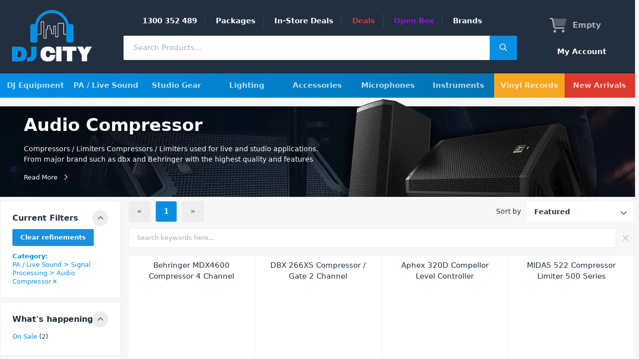

--- FILE ---
content_type: text/html; charset=UTF-8
request_url: https://djcity.com.au/category/pa-live-sound/signal-processing/audio-compressor/
body_size: 25811
content:
<!doctype html>
<html lang="en-US" itemscope='itemscope' itemtype='http://schema.org/WebPage' class="antialiased">
<head>
<meta charset="utf-8">
<meta http-equiv="x-ua-compatible" content="ie=edge">
<meta name="viewport" content="width=device-width, initial-scale=1, maximum-scale=1">
<meta name='robots' content='index, follow, max-image-preview:large, max-snippet:-1, max-video-preview:-1' />

<!-- Google Tag Manager for WordPress by gtm4wp.com -->
<script data-cfasync="false" data-pagespeed-no-defer>
	var gtm4wp_datalayer_name = "dataLayer";
	var dataLayer = dataLayer || [];
	const gtm4wp_use_sku_instead = 0;
	const gtm4wp_currency = 'AUD';
	const gtm4wp_product_per_impression = 11;
	const gtm4wp_clear_ecommerce = false;
	const gtm4wp_datalayer_max_timeout = 2000;
</script>
<!-- End Google Tag Manager for WordPress by gtm4wp.com -->
	<!-- This site is optimized with the Yoast SEO Premium plugin v26.6 (Yoast SEO v26.6) - https://yoast.com/wordpress/plugins/seo/ -->
	<title>Audio Compressor - DJ City</title>
	<meta name="description" content="Smooth your live or studio mix with world-class audio compressors and limiters. Shop signal processing gear online at DJ City Australia for pro-sound." />
	<link rel="canonical" href="https://djcity.com.au/category/pa-live-sound/signal-processing/audio-compressor/" />
	<meta property="og:locale" content="en_US" />
	<meta property="og:type" content="article" />
	<meta property="og:title" content="Audio Compressor Archives" />
	<meta property="og:description" content="Smooth your live or studio mix with world-class audio compressors and limiters. Shop signal processing gear online at DJ City Australia for pro-sound." />
	<meta property="og:url" content="https://djcity.com.au/category/pa-live-sound/signal-processing/audio-compressor/" />
	<meta property="og:site_name" content="DJ City" />
	<meta name="twitter:card" content="summary_large_image" />
	<meta name="twitter:site" content="@DJCITYstores" />
	<script type="application/ld+json" class="yoast-schema-graph">{"@context":"https://schema.org","@graph":[{"@type":"CollectionPage","@id":"https://djcity.com.au/category/pa-live-sound/signal-processing/audio-compressor/","url":"https://djcity.com.au/category/pa-live-sound/signal-processing/audio-compressor/","name":"Audio Compressor - DJ City","isPartOf":{"@id":"https://djcity.com.au/#website"},"primaryImageOfPage":{"@id":"https://djcity.com.au/category/pa-live-sound/signal-processing/audio-compressor/#primaryimage"},"image":{"@id":"https://djcity.com.au/category/pa-live-sound/signal-processing/audio-compressor/#primaryimage"},"thumbnailUrl":"https://cdn.djcity.com.au/wp-content/uploads/2016/07/15152450/266xs_Front_Large_original1.jpg","description":"Smooth your live or studio mix with world-class audio compressors and limiters. Shop signal processing gear online at DJ City Australia for pro-sound.","breadcrumb":{"@id":"https://djcity.com.au/category/pa-live-sound/signal-processing/audio-compressor/#breadcrumb"},"inLanguage":"en-US"},{"@type":"ImageObject","inLanguage":"en-US","@id":"https://djcity.com.au/category/pa-live-sound/signal-processing/audio-compressor/#primaryimage","url":"https://cdn.djcity.com.au/wp-content/uploads/2016/07/15152450/266xs_Front_Large_original1.jpg","contentUrl":"https://cdn.djcity.com.au/wp-content/uploads/2016/07/15152450/266xs_Front_Large_original1.jpg","width":1000,"height":1000,"caption":"DBX 266XS"},{"@type":"BreadcrumbList","@id":"https://djcity.com.au/category/pa-live-sound/signal-processing/audio-compressor/#breadcrumb","itemListElement":[{"@type":"ListItem","position":1,"name":"Home","item":"https://djcity.com.au/"},{"@type":"ListItem","position":2,"name":"PA / Live Sound","item":"/category/pa-live-sound/"},{"@type":"ListItem","position":3,"name":"Signal Processing","item":"/category/pa-live-sound/signal-processing/"},{"@type":"ListItem","position":4,"name":"Audio Compressor"}]},{"@type":"WebSite","@id":"https://djcity.com.au/#website","url":"https://djcity.com.au/","name":"DJ City","description":"DJ Equipment Store","publisher":{"@id":"https://djcity.com.au/#organization"},"potentialAction":[{"@type":"SearchAction","target":{"@type":"EntryPoint","urlTemplate":"https://djcity.com.au/shop/?prod_products%5Bquery%5D={search_term_string}"},"query-input":{"@type":"PropertyValueSpecification","valueRequired":true,"valueName":"search_term_string"}}],"inLanguage":"en-US"},{"@type":"Organization","@id":"https://djcity.com.au/#organization","name":"DJ City","url":"https://djcity.com.au/","logo":{"@type":"ImageObject","inLanguage":"en-US","@id":"https://djcity.com.au/#/schema/logo/image/","url":"https://cdn.djcity.com.au/wp-content/uploads/2020/04/28101030/DJCITY-LOGO.png","contentUrl":"https://cdn.djcity.com.au/wp-content/uploads/2020/04/28101030/DJCITY-LOGO.png","width":1000,"height":666,"caption":"DJ City"},"image":{"@id":"https://djcity.com.au/#/schema/logo/image/"},"sameAs":["https://www.facebook.com/djcity.com.au","https://x.com/DJCITYstores","https://www.instagram.com/djcity_australia/","https://www.linkedin.com/company/dj-city/","https://www.youtube.com/c/djcity-australia"]}]}</script>
	<!-- / Yoast SEO Premium plugin. -->


<link rel='dns-prefetch' href='//djcity.com.au' />
<link rel='dns-prefetch' href='//r3-t.trackedlink.net' />
<link rel='dns-prefetch' href='//static.zip.co' />
<script>
var algolia_search_only_api_key = 'b04ee3475d7cf8570c233690b0ba8326';
var search_page_query = "";
var search_page_current = "1";

var ALGOLIA_INSIGHTS_SRC = "https://cdn.jsdelivr.net/npm/search-insights@1.6.3";
!function(e,a,t,n,s,i,c){e.AlgoliaAnalyticsObject=s,e[s]=e[s]||function(){
(e[s].queue=e[s].queue||[]).push(arguments)},i=a.createElement(t),c=a.getElementsByTagName(t)[0],
i.async=1,i.src=n,c.parentNode.insertBefore(i,c)
}(window,document,"script",ALGOLIA_INSIGHTS_SRC,"aa");
</script>
<style id='wp-img-auto-sizes-contain-inline-css' type='text/css'>
img:is([sizes=auto i],[sizes^="auto," i]){contain-intrinsic-size:3000px 1500px}
/*# sourceURL=wp-img-auto-sizes-contain-inline-css */
</style>
<style id='classic-theme-styles-inline-css' type='text/css'>
/*! This file is auto-generated */
.wp-block-button__link{color:#fff;background-color:#32373c;border-radius:9999px;box-shadow:none;text-decoration:none;padding:calc(.667em + 2px) calc(1.333em + 2px);font-size:1.125em}.wp-block-file__button{background:#32373c;color:#fff;text-decoration:none}
/*# sourceURL=/wp-includes/css/classic-themes.min.css */
</style>
<link rel="stylesheet" href="/app/plugins/dotdigital-for-woocommerce-forked/public/css/dotdigital-woocommerce-public.css?ver=1.4.5">
<link rel="stylesheet" href="/app/plugins/dotdigital-for-woocommerce-forked/public/css/dotdigital-woocommerce-public-intl.css?ver=1.4.5">
<link rel="stylesheet" href="/app/plugins/jupiter-checkout-as-quote/public/css/jupiter-checkout-as-quote-public.css?ver=1.0.0">
<link rel="stylesheet" href="/app/plugins/jupiter-click-and-collect/public/css/jupiter-click-and-collect-public.css?ver=1.0.0">
<link rel="stylesheet" href="/app/plugins/jupiter-dynamic-shipping/public/css/jupiter-dynamic-shipping-public.css?ver=1.0.0">
<link rel="stylesheet" href="/app/plugins/woocommerce-request-a-quote//assets/css/select2.css?ver=1.0">
<style id='woocommerce-inline-inline-css' type='text/css'>
.woocommerce form .form-row .required { visibility: visible; }
/*# sourceURL=woocommerce-inline-inline-css */
</style>
<link rel="stylesheet" href="/app/plugins/zipmoney-payments-woocommerce/assets/css/woocommerce-zipmoney-payment-front.css?ver=1.2">
<link rel="stylesheet" href="/app/plugins/woocommerce-product-bundles/assets/css/frontend/checkout-blocks.css?ver=8.5.5">
<link rel="stylesheet" href="/app/plugins/woocommerce-gateway-paypal-powered-by-braintree/vendor/skyverge/wc-plugin-framework/woocommerce/payment-gateway/assets/css/frontend/sv-wc-payment-gateway-payment-form.min.css?ver=5.15.10">
<link rel="stylesheet" href="/app/themes/theme/dist/styles/main_abf05c8a.css">
<script type="text/javascript" src="/wp/wp-includes/js/jquery/jquery.min.js?ver=3.7.1" id="jquery-core-js" data-cfasync="false"></script>
<script type="text/javascript" src="/wp/wp-includes/js/jquery/jquery-migrate.min.js?ver=3.4.1" id="jquery-migrate-js" data-cfasync="false"></script>
<script type="text/javascript" src="/app/plugins/jupiter-checkout-as-quote/public/js/jupiter-checkout-as-quote-public.js?ver=1.0.0" id="jupiter-checkout-as-quote-js"></script>
<script type="text/javascript" src="/app/plugins/jupiter-click-and-collect/public/js/jupiter-click-and-collect-public.js?ver=1.0.0" id="jupiter-click-and-collect-js"></script>
<script type="text/javascript" src="/app/plugins/jupiter-dynamic-shipping/public/js/jupiter-dynamic-shipping-public.js?ver=1.0.0" id="jupiter-dynamic-shipping-js"></script>
<script type="text/javascript" src="/app/plugins/woocommerce/assets/js/jquery-blockui/jquery.blockUI.min.js?ver=2.7.0-wc.10.4.3" id="wc-jquery-blockui-js" defer="defer" data-wp-strategy="defer"></script>
<script type="text/javascript" id="wc-add-to-cart-js-extra">
/* <![CDATA[ */
var wc_add_to_cart_params = {"ajax_url":"/wp/wp-admin/admin-ajax.php","wc_ajax_url":"/?wc-ajax=%%endpoint%%","i18n_view_cart":"View cart","cart_url":"https://djcity.com.au/cart/","is_cart":"","cart_redirect_after_add":"no"};
//# sourceURL=wc-add-to-cart-js-extra
/* ]]> */
</script>
<script type="text/javascript" src="/app/plugins/woocommerce/assets/js/frontend/add-to-cart.min.js?ver=10.4.3" id="wc-add-to-cart-js" defer="defer" data-wp-strategy="defer"></script>
<script type="text/javascript" src="/app/plugins/woocommerce/assets/js/js-cookie/js.cookie.min.js?ver=2.1.4-wc.10.4.3" id="wc-js-cookie-js" defer="defer" data-wp-strategy="defer"></script>
<script type="text/javascript" id="woocommerce-js-extra">
/* <![CDATA[ */
var woocommerce_params = {"ajax_url":"/wp/wp-admin/admin-ajax.php","wc_ajax_url":"/?wc-ajax=%%endpoint%%","i18n_password_show":"Show password","i18n_password_hide":"Hide password"};
//# sourceURL=woocommerce-js-extra
/* ]]> */
</script>
<script type="text/javascript" src="/app/plugins/woocommerce/assets/js/frontend/woocommerce.min.js?ver=10.4.3" id="woocommerce-js" defer="defer" data-wp-strategy="defer"></script>
<script type="text/javascript" id="yquery-js-extra">
/* <![CDATA[ */
var yotpo_settings = {"app_key":"l2W7BaZghrRk7SoGLzpzRjkLTuLhqY7M3mQ9yj6K","reviews_widget_id":"","qna_widget_id":"","star_ratings_widget_id":""};
//# sourceURL=yquery-js-extra
/* ]]> */
</script>
<script type="text/javascript" src="/app/plugins/yotpo-social-reviews-for-woocommerce/assets/js/v2HeaderScript.js" id="yquery-js"></script>
<script type="text/javascript" async src="https://static.zip.co/lib/js/zm-widget-js/dist/zip-widget.min.js?ver=1"></script><script type="text/javascript" id="wc-cart-fragments-js-extra">
/* <![CDATA[ */
var wc_cart_fragments_params = {"ajax_url":"/wp/wp-admin/admin-ajax.php","wc_ajax_url":"/?wc-ajax=%%endpoint%%","cart_hash_key":"wc_cart_hash_9d14a93612595d194b48c9ff212c0aee","fragment_name":"wc_fragments_9d14a93612595d194b48c9ff212c0aee","request_timeout":"5000"};
//# sourceURL=wc-cart-fragments-js-extra
/* ]]> */
</script>
<script type="text/javascript" src="/app/plugins/woocommerce/assets/js/frontend/cart-fragments.min.js?ver=10.4.3" id="wc-cart-fragments-js" defer="defer" data-wp-strategy="defer"></script>
        <script type="text/javascript" src="https://cdn.attn.tv/djcity-au/dtag.js" async></script>			<style type="text/css">
						</style>
			
<!-- Google Tag Manager for WordPress by gtm4wp.com -->
<!-- GTM Container placement set to footer -->
<script data-cfasync="false" data-pagespeed-no-defer>
	var dataLayer_content = {"pagePostType":"product","pagePostType2":"tax-product","pageCategory":[]};
	dataLayer.push( dataLayer_content );
</script>
<script data-cfasync="false" data-pagespeed-no-defer>
(function(w,d,s,l,i){w[l]=w[l]||[];w[l].push({'gtm.start':
new Date().getTime(),event:'gtm.js'});var f=d.getElementsByTagName(s)[0],
j=d.createElement(s),dl=l!='dataLayer'?'&l='+l:'';j.async=true;j.src=
'//www.googletagmanager.com/gtm.js?id='+i+dl;f.parentNode.insertBefore(j,f);
})(window,document,'script','dataLayer','GTM-MGMD56T');
</script>
<!-- End Google Tag Manager for WordPress by gtm4wp.com --><script type="text/javascript">
var ajax_url = "https://djcity.com.au/wp/wp-admin/admin-ajax.php";
var jupiter_user_id = "0";
</script>
<script type="text/javascript">
var ganymede_item_id = false;
</script>
<script type="text/javascript">
  // Google Trusted Stores / Google Customer Reviews
  // Disabled 2025-04-14
  // var gts = gts || [];
  // gts.push(['id', '715579']);
  // gts.push(['badge_position', 'BOTTOM_RIGHT']);
  // gts.push(['locale', 'en_AU']);
  // if (ganymede_item_id) {
  //   gts.push(['google_base_offer_id', ganymede_item_id]);
  // }
  // gts.push(['google_base_subaccount_id', '9984962']);
  // (function () {
  //   var gts = document.createElement('script');
  //   gts.type = 'text/javascript';
  //   gts.async = true;
  //   gts.src = 'https://www.googlecommerce.com/trustedstores/api/js';
  //   var s = document.getElementsByTagName('script')[0];
  //   s.parentNode.insertBefore(gts, s);
  // })();
</script>
<script type="text/javascript">
(function(i,s,o,g,r,a,m){i["GoogleAnalyticsObject"]=r;i[r]=i[r]||function(){(i[r].q=i[r].q||[]).push(arguments)},i[r].l=1*new Date();a=s.createElement(o),m=s.getElementsByTagName(o)[0];a.async=1;a.src=g;m.parentNode.insertBefore(a,m)})(window,document,"script","https://www.google-analytics.com/analytics.js","ga");
</script>
<script type="text/javascript">
class JupiterSpecialStatus {
    constructor() {
        this.internal_special_statues = ["dropship","on-hold","always-in-stock"];
    }
    getPostClass(status) {
        if (!status || status.length === 0) {
            return '';
        }
        return `${status}-product`;
    }
    getButtonLabel(text, status) {
        if (!status || status.length === 0 || this.internal_special_statues.includes(status)) {
            return text;
        }

        switch (status) {
            case 'pre-order':
                return 'Pre-Order';

            case 'dl-code':
            case 'order-in':
                return 'Order-In';

            case 'backorder':
                return 'Add to Cart';

            default:
                return status.replace(/-/g, ' ').toLowerCase().replace(/\b[a-z]/g, l => l.toUpperCase())
        }
    }
}
</script>
    <script src="https://cdn-widgetsrepository.yotpo.com/v1/loader/ziq7ZdchN9Dk8Q3AQEInXQ" async></script>
    	<noscript><style>.woocommerce-product-gallery{ opacity: 1 !important; }</style></noscript>
	</head>
<body class="archive tax-product_cat term-audio-compressor term-456 wp-theme-themeresources theme-theme/resources woocommerce woocommerce-page woocommerce-no-js app-data index-data archive-data taxonomy-data taxonomy-product_cat-data taxonomy-product_cat-audio-compressor-data">
      <header id="main-header" class="pt-16 sm:pt-0">
  <section class="primary-header bg-grey-darkest w-full z-40 fixed sm:static top-0">
  <div class="container px-0 flex items-center h-16 sm:h-auto">
    <div class="pl-4 sm:pl-6 header-logo">
      <a href="https://djcity.com.au" class="py-1 sm:pt-5 sm:pb-6 block">
                  <img src="https://djcity.com.au/app/themes/theme/dist/images/logo_58f46804.svg" alt="DJ City">
              </a>
    </div>

    <button class="mobile-navigation--back sm:hidden bg-grey-darkest text-white font-bold h-16 absolute px-8 items-center">
      <i class="fa-regular fa-arrow-left text-white mr-4"></i>
      Back
    </button>

    <div class="w-full hidden sm:block px-16 text-white text-center">
              <ul id="menu-header-menu" class="small-header inline-block"><li class="menu-item menu-1300-352-489"><a href="tel:1300352489" class="menu-link-depth-1">1300 352 489</a></li>
<li class="menu-item menu-packages"><a href="https://djcity.com.au/shop/?prod_products%5Bquery%5D=packages&#038;prod_products%5BrefinementList%5D%5BlocationStock%5D%5B0%5D=In%20Stock%20Online" class="menu-link-depth-1">Packages</a></li>
<li class="menu-item menu-in-store-deals"><a href="/shop/?prod_products%5BrefinementList%5D%5BinStock%5D%5B0%5D=true&#038;prod_products%5BrefinementList%5D%5Btags%5D%5B0%5D=in-store" class="menu-link-depth-1">In-Store Deals</a></li>
<li class="text-red menu-item menu-deals"><a href="https://djcity.com.au/dj-city-deals/" class="menu-link-depth-1">Deals</a></li>
<li class="text-purple menu-item menu-open-box"><a href="/category/open-box/" class="menu-link-depth-1">Open Box</a></li>
<li class="menu-item menu-brands"><a href="https://djcity.com.au/brands/" class="menu-link-depth-1">Brands</a></li>
</ul>
      
      <form method="get" action="https://djcity.com.au/shop/" class="w-full flex relative live-search-form require-algolia">
      <input
      class="text-15 px-5 py-4 rounded-l-sm w-full search-field"
      name="prod_products[query]" type="text" placeholder="Search Products..." role="search">
  
  <button>
    <i class="fa-regular fa-magnifying-glass"></i>
  </button>

  <div class="live-search-form--expand bg-white text-20 text-grey-dark cursor-pointer">
    <i class="fa-regular fa-magnifying-glass"></i>
  </div>

  <div class="fa-2x text-center absolute right-0 mt-1 mr-16">
    <i class="text-20 text-grey-dark fa-duotone fa-solid fa-spinner fa-spin mr-2"></i>
  </div>
</form>
<div class="modal micromodal-slide" id="live-search-modal" aria-hidden="true">
  <div class="modal-overlay relative z-30" data-micromodal-close>
    <div class="modal-container relative z-50" role="dialog" aria-modal="true" aria-labelledby="live-search">
      <main class="modal-content">
      </main>
    </div>
  </div>
</div>
    </div>

    <div class="flex-grow header-cart--wrapper">
      <div class="widget_shopping_cart_content"></div>

      <div class="primary-header--my-account-wrapper">
        <a href="/my-account/" class="primary-header--my-account">My Account</a>
      </div>
    </div>
  </div>
</section>

  <section class="mobile-navigation sm:hidden">
  <button class="mobile-navigation--toggle w-16 h-16 text-white text-20 inline-block fixed top-0 right-0 z-40">
    <div class="open font-bold items-center">
      <i class="fa-regular fa-bars"></i>
    </div>
    <div class="close font-bold items-center">
      <i class="fa-regular fa-xmark"></i>
    </div>
  </button>

  <div class="mobile-navigation--main fixed top-0 z-40 w-full h-full mt-16">
    <div class="absolute overflow-y-scroll p-4 bg-grey-darkest w-full h-full">
      <button class="mobile-navigation--category w-full h-16 bg-primary rounded text-white text-left px-8 mb-3 flex items-center">
        <i class="fa-regular fa-bars mr-4"></i>
        <span class="text-20 font-bold">Shop By Department</span>
        <i class="fa-regular fa-chevron-right ml-auto"></i>
      </button>

      <nav>
                  <ul id="menu-mobile-menu" class="menu"><li id="menu-item-402123" class="menu-item menu-item-type-post_type menu-item-object-page menu-item-402123 menu-title-our-stores menu-depth-1"><a href="https://djcity.com.au/stores/" class="menu-link-depth-1"><div class="w-8 flex justify-center -ml-1 mr-1"><i class='fad fa-map-marker-alt fa-duotone fa-solid fa-location-dot'></i></div>Our Stores<i class="fa-regular fa-chevron-right"></i></a></li>
<li id="menu-item-402124" class="menu-item menu-item-type-post_type menu-item-object-page menu-item-402124 menu-title-contact-us menu-depth-1"><a href="https://djcity.com.au/contact/" class="menu-link-depth-1"><div class="w-8 flex justify-center -ml-1 mr-1"><i class='fad fa-envelope fa-duotone fa-solid'></i></div>Contact Us<i class="fa-regular fa-chevron-right"></i></a></li>
<li id="menu-item-402127" class="menu-item menu-item-type-custom menu-item-object-custom menu-item-402127 menu-title-call-1300-352-489 menu-depth-1"><a href="tel:1300352489" class="menu-link-depth-1"><div class="w-8 flex justify-center -ml-1 mr-1"><i class='fad fa-mobile-alt fa-duotone fa-solid fa-mobile'></i></div>Call 1300 352 489</a></li>
<li id="menu-item-402126" class="menu-item menu-item-type-post_type menu-item-object-page menu-item-402126 menu-title-my-account menu-depth-1"><a href="https://djcity.com.au/my-account/" class="menu-link-depth-1">My Account<i class="fa-regular fa-chevron-right"></i></a></li>
<li id="menu-item-1139428" class="text-purple menu-item menu-item-type-taxonomy menu-item-object-product_cat menu-item-1139428 menu-title-open-box menu-depth-1"><a href="/category/open-box/" class="menu-link-depth-1">Open Box<i class="fa-regular fa-chevron-right"></i></a></li>
<li id="menu-item-402246" class="menu-item menu-item-type-post_type menu-item-object-page menu-item-402246 menu-title-blog menu-depth-1"><a href="https://djcity.com.au/blog/" class="menu-link-depth-1">Blog<i class="fa-regular fa-chevron-right"></i></a></li>
<li id="menu-item-402249" class="menu-item menu-item-type-post_type menu-item-object-page menu-item-402249 menu-title-customer-support menu-depth-1"><a href="https://djcity.com.au/customer-support/" class="menu-link-depth-1">Customer Support<i class="fa-regular fa-chevron-right"></i></a></li>
<li id="menu-item-402247" class="menu-item menu-item-type-post_type menu-item-object-page menu-item-402247 menu-title-returns-policy menu-depth-1"><a href="https://djcity.com.au/warranty/" class="menu-link-depth-1">Returns Policy<i class="fa-regular fa-chevron-right"></i></a></li>
</ul>
              </nav>
    </div>
  </div>
</section>

  <section class="primary-navigation w-full fixed top-0 z-40 mt-16 sm:static sm:mt-0">
  <div class="container px-0 relative">
    <div class="sm:hidden bg-grey-darkest text-white px-8 h-16 flex items-center">
      <i class="fa-regular fa-bars mr-4"></i>
      <span class="text-20 font-bold">Select Department</span>
    </div>

    <nav>
              <div class="menu-item menu-item-type-taxonomy menu-item-object-product_cat menu-item-has-children menu-title-dj-equipment menu-depth-1"><a href="/category/dj-equipment/" class="menu-link-depth-1">DJ Equipment<i class="fa-regular fa-chevron-right"></i></a><div class="sub-menu sub-menu-depth-1"><div class='menu-hero lozad-background' data-background-image='https://cdn.djcity.com.au/wp-content/uploads/2019/09/01231752/1-Menu-Banner-DJ-Equipment.jpg'><div class="menu-hero--cta"><div class="text-white leading-normal pb-8">For the best deals on <b>DJ Equipment</b>. View our range of specials, promotions and offers</div>
<p><a class="button bg-red hover:bg-red-light" href="/shop/?prod_products%5BhierarchicalMenu%5D%5BhierarchicalCategories.lv0%5D%5B0%5D=PA%20%2F%20Live%20Sound&amp;prod_products%5BrefinementList%5D%5Btags%5D%5B0%5D=on-sale">View Specials<i class="far fa-arrow-right"></i></a></p>
</div></div><div class="menu-column"><div class="menu-item menu-item-type-custom menu-item-object-custom menu-tag menu-title-popular menu-depth-2"><a class="menu-link-depth-2">Popular</a></div><div class="menu-item menu-item-type-taxonomy menu-item-object-product_cat menu-item-has-children menu-title-dj-controllers menu-depth-2"><a href="/category/dj-equipment/dj-controllers/" class="menu-link-depth-2">DJ Controllers<i class="fa-regular fa-chevron-right"></i></a><div class="sub-menu sub-menu-depth-2"><div class="menu-item menu-item-type-taxonomy menu-item-object-product_cat menu-title-2-channel-dj-controllers menu-depth-3"><a href="/category/dj-equipment/dj-controllers/2-channel-dj-controllers/" class="menu-link-depth-3">2 Channel DJ Controllers</a></div><div class="menu-item menu-item-type-taxonomy menu-item-object-product_cat menu-title-4-channel-dj-controllers menu-depth-3"><a href="/category/dj-equipment/dj-controllers/4-channel-dj-controllers/" class="menu-link-depth-3">4 Channel DJ Controllers</a></div><div class="menu-item menu-item-type-taxonomy menu-item-object-product_cat menu-title-effects-dj-controllers menu-depth-3"><a href="/category/dj-equipment/dj-controllers/effects-dj-controllers/" class="menu-link-depth-3">Effects DJ Controllers</a></div></div></div><div class="menu-item menu-item-type-taxonomy menu-item-object-product_cat menu-item-has-children menu-title-dj-decks menu-depth-2"><a href="/category/dj-equipment/dj-decks/" class="menu-link-depth-2">DJ Decks<i class="fa-regular fa-chevron-right"></i></a><div class="sub-menu sub-menu-depth-2"><div class="menu-item menu-item-type-taxonomy menu-item-object-product_cat menu-title-dj-player menu-depth-3"><a href="/category/dj-equipment/dj-decks/dj-player/" class="menu-link-depth-3">DJ Player</a></div><div class="menu-item menu-item-type-taxonomy menu-item-object-product_cat menu-title-all-in-one-dj-system menu-depth-3"><a href="/category/dj-equipment/dj-decks/all-in-one-dj-system/" class="menu-link-depth-3">All In One DJ System</a></div></div></div><div class="menu-item menu-item-type-taxonomy menu-item-object-product_cat menu-title-dj-headphones menu-depth-2"><a href="/category/dj-equipment/dj-headphones/" class="menu-link-depth-2">DJ Headphones<i class="fa-regular fa-chevron-right"></i></a></div><div class="menu-item menu-item-type-custom menu-item-object-custom menu-item-has-children menu-tag menu-title-popular-brands menu-depth-2"><a class="menu-link-depth-2">Popular Brands</a><div class="sub-menu sub-menu-depth-2"><div class="menu-item menu-item-type-custom menu-item-object-custom menu-title-pioneer-dj menu-depth-3"><a href="/category/dj-equipment/?pa_brand=pioneer-dj/" class="menu-link-depth-3">Pioneer DJ</a></div><div class="menu-item menu-item-type-custom menu-item-object-custom menu-title-reloop menu-depth-3"><a href="/category/dj-equipment/?pa_brand=reloop/" class="menu-link-depth-3">Reloop</a></div><div class="menu-item menu-item-type-custom menu-item-object-custom menu-title-native-instruments menu-depth-3"><a href="/category/dj-equipment/?pa_brand=native-instruments/" class="menu-link-depth-3">Native Instruments</a></div><div class="menu-item menu-item-type-custom menu-item-object-custom menu-title-denon-dj menu-depth-3"><a href="/category/dj-equipment/?pa_brand=denon-dj/" class="menu-link-depth-3">Denon DJ</a></div><div class="menu-item menu-item-type-custom menu-item-object-custom menu-title-numark menu-depth-3"><a href="/category/dj-equipment/?pa_brand=numark/" class="menu-link-depth-3">Numark</a></div></div></div></div><div class="menu-column"><div class="menu-item menu-item-type-custom menu-item-object-custom hidden menu-title- menu-depth-2"><a href="#" class="menu-link-depth-2">&#8212;<i class="fa-regular fa-chevron-right"></i></a></div><div class="menu-item menu-item-type-taxonomy menu-item-object-product_cat menu-item-has-children menu-title-dj-mixers menu-depth-2"><a href="/category/dj-equipment/dj-mixers/" class="menu-link-depth-2">DJ Mixers<i class="fa-regular fa-chevron-right"></i></a><div class="sub-menu sub-menu-depth-2"><div class="menu-item menu-item-type-taxonomy menu-item-object-product_cat menu-title-2-channel-mixer menu-depth-3"><a href="/category/dj-equipment/dj-mixers/2-channel-mixer/" class="menu-link-depth-3">2 Channel Mixer</a></div><div class="menu-item menu-item-type-taxonomy menu-item-object-product_cat menu-title-3-channel-mixer menu-depth-3"><a href="/category/dj-equipment/dj-mixers/3-channel-mixer/" class="menu-link-depth-3">3 Channel Mixer</a></div><div class="menu-item menu-item-type-taxonomy menu-item-object-product_cat menu-title-4-channel-mixer menu-depth-3"><a href="/category/dj-equipment/dj-mixers/4-channel-mixer/" class="menu-link-depth-3">4 Channel Mixer</a></div></div></div><div class="menu-item menu-item-type-taxonomy menu-item-object-product_cat menu-item-has-children menu-title-turntables menu-depth-2"><a href="/category/dj-equipment/turntables/" class="menu-link-depth-2">Turntables<i class="fa-regular fa-chevron-right"></i></a><div class="sub-menu sub-menu-depth-2"><div class="menu-item menu-item-type-taxonomy menu-item-object-product_cat menu-title-dj-turntables menu-depth-3"><a href="/category/dj-equipment/turntables/dj-turntables/" class="menu-link-depth-3">DJ Turntables</a></div><div class="menu-item menu-item-type-taxonomy menu-item-object-product_cat menu-title-record-players menu-depth-3"><a href="/category/dj-equipment/turntables/record-players/" class="menu-link-depth-3">Record Players</a></div></div></div><div class="menu-item menu-item-type-taxonomy menu-item-object-product_cat menu-title-vinyl-records menu-depth-2"><a href="/category/accessories/vinyl-records/" class="menu-link-depth-2">Vinyl Records<i class="fa-regular fa-chevron-right"></i></a></div><div class="menu-item menu-item-type-taxonomy menu-item-object-product_cat menu-item-has-children menu-title-vinyl-accessories menu-depth-2"><a href="/category/dj-equipment/vinyl-accessories/" class="menu-link-depth-2">Vinyl Accessories<i class="fa-regular fa-chevron-right"></i></a><div class="sub-menu sub-menu-depth-2"><div class="menu-item menu-item-type-taxonomy menu-item-object-product_cat menu-title-headshells menu-depth-3"><a href="/category/dj-equipment/vinyl-accessories/headshells/" class="menu-link-depth-3">Headshells</a></div><div class="menu-item menu-item-type-taxonomy menu-item-object-product_cat menu-title-turntable-cartridge menu-depth-3"><a href="/category/dj-equipment/vinyl-accessories/turntable-cartridge/" class="menu-link-depth-3">Turntable Cartridge</a></div><div class="menu-item menu-item-type-taxonomy menu-item-object-product_cat menu-title-turntable-stylus menu-depth-3"><a href="/category/dj-equipment/vinyl-accessories/turntable-stylus/" class="menu-link-depth-3">Turntable Stylus</a></div><div class="menu-item menu-item-type-taxonomy menu-item-object-product_cat menu-title-phono-preamp menu-depth-3"><a href="/category/dj-equipment/vinyl-accessories/phono-preamp/" class="menu-link-depth-3">Phono Preamp</a></div><div class="menu-item menu-item-type-taxonomy menu-item-object-product_cat menu-title-turntable-parts menu-depth-3"><a href="/category/dj-equipment/vinyl-accessories/turntable-parts/" class="menu-link-depth-3">Turntable Parts</a></div><div class="menu-item menu-item-type-taxonomy menu-item-object-product_cat menu-title-slipmats menu-depth-3"><a href="/category/dj-equipment/vinyl-accessories/slipmats/" class="menu-link-depth-3">Slipmats</a></div><div class="menu-item menu-item-type-taxonomy menu-item-object-product_cat menu-title-record-cleaner menu-depth-3"><a href="/category/dj-equipment/vinyl-accessories/record-cleaner/" class="menu-link-depth-3">Record Cleaner</a></div></div></div></div><div class="menu-column"><div class="menu-item menu-item-type-custom menu-item-object-custom hidden menu-title- menu-depth-2"><a href="#" class="menu-link-depth-2">&#8212;<i class="fa-regular fa-chevron-right"></i></a></div><div class="menu-item menu-item-type-taxonomy menu-item-object-product_cat menu-item-has-children menu-title-dj-software menu-depth-2"><a href="/category/dj-equipment/dj-software/" class="menu-link-depth-2">DJ Software<i class="fa-regular fa-chevron-right"></i></a><div class="sub-menu sub-menu-depth-2"><div class="menu-item menu-item-type-taxonomy menu-item-object-product_cat menu-title-timecode-dvs menu-depth-3"><a href="/category/dj-equipment/dj-software/timecode/" class="menu-link-depth-3">Timecode &amp; DVS</a></div><div class="menu-item menu-item-type-taxonomy menu-item-object-product_cat menu-title-scratch-software menu-depth-3"><a href="/category/dj-equipment/dj-software/scratch-software/" class="menu-link-depth-3">Scratch Software</a></div><div class="menu-item menu-item-type-taxonomy menu-item-object-product_cat menu-title-dj-sound-cards menu-depth-3"><a href="/category/dj-equipment/dj-software/dj-sound-cards/" class="menu-link-depth-3">DJ Sound Cards</a></div></div></div><div class="menu-item menu-item-type-taxonomy menu-item-object-product_cat menu-item-has-children menu-title-dj-accessories menu-depth-2"><a href="/category/dj-equipment/dj-accessories/" class="menu-link-depth-2">DJ Accessories<i class="fa-regular fa-chevron-right"></i></a><div class="sub-menu sub-menu-depth-2"><div class="menu-item menu-item-type-taxonomy menu-item-object-product_cat menu-title-laptop-stands menu-depth-3"><a href="/category/dj-equipment/dj-accessories/laptop-stands/" class="menu-link-depth-3">Laptop Stands</a></div><div class="menu-item menu-item-type-taxonomy menu-item-object-product_cat menu-title-studio-desks menu-depth-3"><a href="/category/dj-equipment/dj-accessories/dj-table/" class="menu-link-depth-3">Studio Desks</a></div><div class="menu-item menu-item-type-taxonomy menu-item-object-product_cat menu-title-dj-stand menu-depth-3"><a href="/category/dj-equipment/dj-accessories/dj-stand/" class="menu-link-depth-3">DJ Stand</a></div></div></div><div class="menu-item menu-item-type-taxonomy menu-item-object-product_cat menu-item-has-children menu-title-dj-case-bags menu-depth-2"><a href="/category/dj-equipment/dj-case-bags/" class="menu-link-depth-2">DJ Case &amp; Bags<i class="fa-regular fa-chevron-right"></i></a><div class="sub-menu sub-menu-depth-2"><div class="menu-item menu-item-type-taxonomy menu-item-object-product_cat menu-title-cd-case menu-depth-3"><a href="/category/dj-equipment/dj-case-bags/cd-case/" class="menu-link-depth-3">CD Case</a></div><div class="menu-item menu-item-type-taxonomy menu-item-object-product_cat menu-title-headphone-cases menu-depth-3"><a href="/category/dj-equipment/dj-case-bags/headphone-cases/" class="menu-link-depth-3">Headphone Cases</a></div><div class="menu-item menu-item-type-taxonomy menu-item-object-product_cat menu-title-vinyl-record-storage menu-depth-3"><a href="/category/dj-equipment/dj-case-bags/vinyl-record-storage/" class="menu-link-depth-3">Vinyl Record Storage</a></div><div class="menu-item menu-item-type-taxonomy menu-item-object-product_cat menu-title-road-cases menu-depth-3"><a href="/category/dj-equipment/dj-case-bags/road-cases/" class="menu-link-depth-3">Road Cases</a></div><div class="menu-item menu-item-type-taxonomy menu-item-object-product_cat menu-title-dj-controller-cases menu-depth-3"><a href="/category/dj-equipment/dj-case-bags/dj-controller-cases/" class="menu-link-depth-3">DJ Controller Cases</a></div><div class="menu-item menu-item-type-taxonomy menu-item-object-product_cat menu-title-dj-bags menu-depth-3"><a href="/category/dj-equipment/dj-case-bags/dj-bags/" class="menu-link-depth-3">DJ Bags</a></div></div></div><div class="menu-item menu-item-type-taxonomy menu-item-object-product_cat menu-title-dj-packages menu-depth-2"><a href="/category/dj-equipment/dj-packages/" class="menu-link-depth-2">DJ Packages<i class="fa-regular fa-chevron-right"></i></a></div></div></div></div><div class="menu-item menu-item-type-taxonomy menu-item-object-product_cat menu-item-has-children menu-title-pa-live-sound menu-depth-1"><a href="/category/pa-live-sound/" class="menu-link-depth-1">PA / Live Sound<i class="fa-regular fa-chevron-right"></i></a><div class="sub-menu sub-menu-depth-1"><div class='menu-hero lozad-background' data-background-image='https://cdn.djcity.com.au/wp-content/uploads/2019/09/01231754/2-Menu-Banner-PA-Live.jpg'><div class="menu-hero--cta"><div class="text-white leading-normal pb-8">For the best deals on <b>PA / Live Sound</b>. View our range of specials, promotions and offers</div>
<p><a class="button bg-red hover:bg-red-light" href="/shop/?prod_products%5BhierarchicalMenu%5D%5BhierarchicalCategories.lv0%5D%5B0%5D=PA%20%2F%20Live%20Sound&amp;prod_products%5BrefinementList%5D%5Btags%5D%5B0%5D=on-sale">View Specials<i class="far fa-arrow-right"></i></a></p>
</div></div><div class="menu-column"><div class="menu-item menu-item-type-custom menu-item-object-custom menu-tag menu-title-popular menu-depth-2"><a class="menu-link-depth-2">Popular</a></div><div class="menu-item menu-item-type-taxonomy menu-item-object-product_cat menu-item-has-children menu-title-powered-speakers menu-depth-2"><a href="/category/pa-live-sound/powered-speakers/" class="menu-link-depth-2">Powered Speakers<i class="fa-regular fa-chevron-right"></i></a><div class="sub-menu sub-menu-depth-2"><div class="menu-item menu-item-type-taxonomy menu-item-object-product_cat menu-title-8-inch-speaker menu-depth-3"><a href="/category/pa-live-sound/powered-speakers/8-inch-speaker/" class="menu-link-depth-3">8 Inch Speaker</a></div><div class="menu-item menu-item-type-taxonomy menu-item-object-product_cat menu-title-10-inch-speaker menu-depth-3"><a href="/category/pa-live-sound/powered-speakers/10-inch-speaker/" class="menu-link-depth-3">10 Inch Speaker</a></div><div class="menu-item menu-item-type-taxonomy menu-item-object-product_cat menu-title-12-inch-speaker menu-depth-3"><a href="/category/pa-live-sound/powered-speakers/12-inch-speaker/" class="menu-link-depth-3">12 Inch Speaker</a></div><div class="menu-item menu-item-type-taxonomy menu-item-object-product_cat menu-title-15-inch-speaker menu-depth-3"><a href="/category/pa-live-sound/powered-speakers/15-inch-speaker/" class="menu-link-depth-3">15 Inch Speaker</a></div><div class="menu-item menu-item-type-taxonomy menu-item-object-product_cat menu-title-dj-speakers menu-depth-3"><a href="/category/pa-live-sound/powered-speakers/dj-speakers/" class="menu-link-depth-3">DJ Speakers</a></div><div class="menu-item menu-item-type-taxonomy menu-item-object-product_cat menu-title-party-speakers menu-depth-3"><a href="/category/pa-live-sound/party-speakers/" class="menu-link-depth-3">Party Speakers</a></div><div class="menu-item menu-item-type-taxonomy menu-item-object-product_cat menu-title-bluetooth-speakers menu-depth-3"><a href="/category/pa-live-sound/powered-speakers/bluetooth-speakers/" class="menu-link-depth-3">Bluetooth Speakers</a></div></div></div><div class="menu-item menu-item-type-taxonomy menu-item-object-product_cat menu-title-pa-speaker-packages menu-depth-2"><a href="/category/pa-live-sound/pa-speaker-packages/" class="menu-link-depth-2">PA Speaker Packages<i class="fa-regular fa-chevron-right"></i></a></div><div class="menu-item menu-item-type-custom menu-item-object-custom menu-item-has-children menu-tag menu-title-popular-brands menu-depth-2"><a class="menu-link-depth-2">Popular Brands</a><div class="sub-menu sub-menu-depth-2"><div class="menu-item menu-item-type-custom menu-item-object-custom menu-title-ave menu-depth-3"><a href="/category/pa-live-sound/?pa_brand=ave/" class="menu-link-depth-3">AVE</a></div><div class="menu-item menu-item-type-custom menu-item-object-custom menu-title-behringer menu-depth-3"><a href="/category/pa-live-sound/?pa_brand=behringer" class="menu-link-depth-3">Behringer</a></div><div class="menu-item menu-item-type-custom menu-item-object-custom menu-title-electro-voice menu-depth-3"><a href="/category/pa-live-sound/?pa_brand=electro-voice/" class="menu-link-depth-3">Electro Voice</a></div><div class="menu-item menu-item-type-custom menu-item-object-custom menu-title-jbl menu-depth-3"><a href="/category/pa-live-sound/?pa_brand=jbl/" class="menu-link-depth-3">JBL</a></div><div class="menu-item menu-item-type-custom menu-item-object-custom menu-title-proel menu-depth-3"><a href="/category/pa-live-sound/?pa_brand=proel/" class="menu-link-depth-3">Proel</a></div><div class="menu-item menu-item-type-custom menu-item-object-custom menu-title-ld-systems menu-depth-3"><a href="/category/pa-live-sound/?pa_brand=ld-systems/" class="menu-link-depth-3">LD Systems</a></div></div></div></div><div class="menu-column"><div class="menu-item menu-item-type-custom menu-item-object-custom hidden menu-title- menu-depth-2"><a href="#" class="menu-link-depth-2">&#8212;<i class="fa-regular fa-chevron-right"></i></a></div><div class="menu-item menu-item-type-taxonomy menu-item-object-product_cat menu-item-has-children menu-title-pa-mixers menu-depth-2"><a href="/category/pa-live-sound/pa-mixers/" class="menu-link-depth-2">PA Mixers<i class="fa-regular fa-chevron-right"></i></a><div class="sub-menu sub-menu-depth-2"><div class="menu-item menu-item-type-taxonomy menu-item-object-product_cat menu-title-analogue-mixers menu-depth-3"><a href="/category/pa-live-sound/pa-mixers/analogue-mixers/" class="menu-link-depth-3">Analogue Mixers</a></div><div class="menu-item menu-item-type-taxonomy menu-item-object-product_cat menu-title-digital-mixers menu-depth-3"><a href="/category/pa-live-sound/pa-mixers/digital-mixers/" class="menu-link-depth-3">Digital Mixers</a></div><div class="menu-item menu-item-type-taxonomy menu-item-object-product_cat menu-title-usb-mixers menu-depth-3"><a href="/category/pa-live-sound/pa-mixers/usb-mixers/" class="menu-link-depth-3">USB Mixers</a></div><div class="menu-item menu-item-type-taxonomy menu-item-object-product_cat menu-title-powered-mixers menu-depth-3"><a href="/category/pa-live-sound/pa-mixers/powered-mixers/" class="menu-link-depth-3">Powered Mixers</a></div></div></div><div class="menu-item menu-item-type-taxonomy menu-item-object-product_cat menu-item-has-children menu-title-powered-subwoofers menu-depth-2"><a href="/category/pa-live-sound/powered-subwoofers/" class="menu-link-depth-2">Powered Subwoofers<i class="fa-regular fa-chevron-right"></i></a><div class="sub-menu sub-menu-depth-2"><div class="menu-item menu-item-type-taxonomy menu-item-object-product_cat menu-title-12-inch-subwoofer menu-depth-3"><a href="/category/pa-live-sound/powered-subwoofers/12-inch-subwoofer/" class="menu-link-depth-3">12 Inch Subwoofer</a></div><div class="menu-item menu-item-type-taxonomy menu-item-object-product_cat menu-title-15-inch-subwoofer menu-depth-3"><a href="/category/pa-live-sound/powered-subwoofers/15-inch-subwoofer/" class="menu-link-depth-3">15 Inch Subwoofer</a></div><div class="menu-item menu-item-type-taxonomy menu-item-object-product_cat menu-title-18-inch-subwoofer menu-depth-3"><a href="/category/pa-live-sound/powered-subwoofers/18-inch-subwoofer/" class="menu-link-depth-3">18 Inch Subwoofer</a></div><div class="menu-item menu-item-type-taxonomy menu-item-object-product_cat menu-title-passive-subwoofers menu-depth-3"><a href="/category/pa-live-sound/powered-subwoofers/passive-subwoofers/" class="menu-link-depth-3">Passive Subwoofers</a></div></div></div><div class="menu-item menu-item-type-taxonomy menu-item-object-product_cat menu-item-has-children menu-title-pa-systems menu-depth-2"><a href="/category/pa-live-sound/pa-systems/" class="menu-link-depth-2">PA Systems<i class="fa-regular fa-chevron-right"></i></a><div class="sub-menu sub-menu-depth-2"><div class="menu-item menu-item-type-taxonomy menu-item-object-product_cat menu-title-complete-sound-systems menu-depth-3"><a href="/category/pa-live-sound/pa-systems/complete-sound-systems/" class="menu-link-depth-3">Complete Sound Systems</a></div><div class="menu-item menu-item-type-taxonomy menu-item-object-product_cat menu-title-column-pa-systems menu-depth-3"><a href="/category/pa-live-sound/pa-systems/column-pa-systems/" class="menu-link-depth-3">Column PA Systems</a></div><div class="menu-item menu-item-type-taxonomy menu-item-object-product_cat menu-title-megaphones menu-depth-3"><a href="/category/pa-live-sound/pa-systems/megaphones/" class="menu-link-depth-3">Megaphones</a></div><div class="menu-item menu-item-type-taxonomy menu-item-object-product_cat menu-title-portable-pa-systems menu-depth-3"><a href="/category/pa-live-sound/pa-systems/portable-pa-systems/" class="menu-link-depth-3">Portable PA Systems</a></div><div class="menu-item menu-item-type-taxonomy menu-item-object-product_cat menu-title-pa-accessories menu-depth-3"><a href="/category/pa-live-sound/pa-systems/pa-accessories/" class="menu-link-depth-3">PA Accessories</a></div></div></div></div><div class="menu-column"><div class="menu-item menu-item-type-custom menu-item-object-custom hidden menu-title- menu-depth-2"><a href="#" class="menu-link-depth-2">&#8212;<i class="fa-regular fa-chevron-right"></i></a></div><div class="menu-item menu-item-type-taxonomy menu-item-object-product_cat menu-item-has-children menu-title-signal-processing menu-depth-2"><a href="/category/pa-live-sound/signal-processing/" class="menu-link-depth-2">Signal Processing<i class="fa-regular fa-chevron-right"></i></a><div class="sub-menu sub-menu-depth-2"><div class="menu-item menu-item-type-taxonomy menu-item-object-product_cat menu-title-audio-compressor menu-depth-3"><a href="/category/pa-live-sound/signal-processing/audio-compressor/" class="menu-link-depth-3">Audio Compressor</a></div><div class="menu-item menu-item-type-taxonomy menu-item-object-product_cat menu-title-audio-effects menu-depth-3"><a href="/category/pa-live-sound/signal-processing/audio-effects/" class="menu-link-depth-3">Audio Effects</a></div><div class="menu-item menu-item-type-taxonomy menu-item-object-product_cat menu-title-crossover menu-depth-3"><a href="/category/pa-live-sound/signal-processing/crossover/" class="menu-link-depth-3">Crossover</a></div><div class="menu-item menu-item-type-taxonomy menu-item-object-product_cat menu-title-media-players menu-depth-3"><a href="/category/pa-live-sound/signal-processing/media-players/" class="menu-link-depth-3">Media Players</a></div><div class="menu-item menu-item-type-taxonomy menu-item-object-product_cat menu-title-di-box menu-depth-3"><a href="/category/pa-live-sound/signal-processing/di-box/" class="menu-link-depth-3">DI Box</a></div><div class="menu-item menu-item-type-taxonomy menu-item-object-product_cat menu-title-equalizer menu-depth-3"><a href="/category/pa-live-sound/signal-processing/equalizer/" class="menu-link-depth-3">Equalizer</a></div><div class="menu-item menu-item-type-taxonomy menu-item-object-product_cat menu-title-preamp menu-depth-3"><a href="/category/pa-live-sound/signal-processing/preamp/" class="menu-link-depth-3">Preamp</a></div><div class="menu-item menu-item-type-taxonomy menu-item-object-product_cat menu-title-sound-processors menu-depth-3"><a href="/category/pa-live-sound/signal-processing/sound-processors/" class="menu-link-depth-3">Sound Processors</a></div></div></div><div class="menu-item menu-item-type-taxonomy menu-item-object-product_cat menu-item-has-children menu-title-wireless-stage-monitors menu-depth-2"><a href="/category/pa-live-sound/wireless-monitor/" class="menu-link-depth-2">Wireless Stage Monitors<i class="fa-regular fa-chevron-right"></i></a><div class="sub-menu sub-menu-depth-2"><div class="menu-item menu-item-type-taxonomy menu-item-object-product_cat menu-title-in-ear-monitors menu-depth-3"><a href="/category/pa-live-sound/earphones/in-ear-monitors/" class="menu-link-depth-3">In Ear Monitors</a></div><div class="menu-item menu-item-type-taxonomy menu-item-object-product_cat menu-title-earphones menu-depth-3"><a href="/category/pa-live-sound/earphones/" class="menu-link-depth-3">Earphones</a></div><div class="menu-item menu-item-type-taxonomy menu-item-object-product_cat menu-title-musicians-earplugs menu-depth-3"><a href="/category/pa-live-sound/musicians-earplugs/" class="menu-link-depth-3">Musicians Earplugs</a></div></div></div><div class="menu-item menu-item-type-taxonomy menu-item-object-product_cat menu-title-passive-speakers menu-depth-2"><a href="/category/pa-live-sound/passive-speakers/" class="menu-link-depth-2">Passive Speakers<i class="fa-regular fa-chevron-right"></i></a></div><div class="menu-item menu-item-type-taxonomy menu-item-object-product_cat menu-title-amplifiers menu-depth-2"><a href="/category/pa-live-sound/amplifiers/" class="menu-link-depth-2">Amplifiers<i class="fa-regular fa-chevron-right"></i></a></div><div class="menu-item menu-item-type-taxonomy menu-item-object-product_cat menu-title-home-theatre-systems menu-depth-2"><a href="/category/pa-live-sound/home-theatre-systems/" class="menu-link-depth-2">Home Theatre Systems<i class="fa-regular fa-chevron-right"></i></a></div></div><div class="menu-column"><div class="menu-item menu-item-type-custom menu-item-object-custom hidden menu-title- menu-depth-2"><a href="#" class="menu-link-depth-2">&#8212;<i class="fa-regular fa-chevron-right"></i></a></div><div class="menu-item menu-item-type-taxonomy menu-item-object-product_cat menu-item-has-children menu-title-installation-speakers menu-depth-2"><a href="/category/pa-live-sound/installation-speakers/" class="menu-link-depth-2">Installation Speakers<i class="fa-regular fa-chevron-right"></i></a><div class="sub-menu sub-menu-depth-2"><div class="menu-item menu-item-type-taxonomy menu-item-object-product_cat menu-title-ceiling-speakers menu-depth-3"><a href="/category/pa-live-sound/installation-speakers/ceiling-speakers/" class="menu-link-depth-3">Ceiling Speakers</a></div><div class="menu-item menu-item-type-taxonomy menu-item-object-product_cat menu-title-in-wall-speakers menu-depth-3"><a href="/category/pa-live-sound/installation-speakers/in-wall-speakers/" class="menu-link-depth-3">In Wall Speakers</a></div><div class="menu-item menu-item-type-taxonomy menu-item-object-product_cat menu-title-outdoor-speakers menu-depth-3"><a href="/category/pa-live-sound/installation-speakers/outdoor-speakers/" class="menu-link-depth-3">Outdoor Speakers</a></div><div class="menu-item menu-item-type-taxonomy menu-item-object-product_cat menu-title-100v-amplifiers menu-depth-3"><a href="/category/pa-live-sound/installation-speakers/100v-amplifiers/" class="menu-link-depth-3">100V Amplifiers</a></div></div></div></div></div></div><div class="menu-item menu-item-type-taxonomy menu-item-object-product_cat current-product-ancestor current-menu-parent current-product-parent menu-item-has-children menu-title-studio-gear menu-depth-1"><a href="/category/studio-gear/" class="menu-link-depth-1">Studio Gear<i class="fa-regular fa-chevron-right"></i></a><div class="sub-menu sub-menu-depth-1"><div class='menu-hero lozad-background' data-background-image='https://cdn.djcity.com.au/wp-content/uploads/2019/09/01231755/3-Menu-Banner-Studio.jpg'><div class="menu-hero--cta"><div class="text-white leading-normal pb-8">For the best deals on <b>Studio Gear</b>. View our range of specials, promotions and offers</div>
<p><a class="button bg-red hover:bg-red-light" href="/shop/?prod_products%5BhierarchicalMenu%5D%5BhierarchicalCategories.lv0%5D%5B0%5D=Studio%20Gear&amp;prod_products%5BrefinementList%5D%5Btags%5D%5B0%5D=on-sale">View Specials<i class="far fa-arrow-right"></i></a></p>
</div></div><div class="menu-column"><div class="menu-item menu-item-type-custom menu-item-object-custom menu-tag menu-title-popular menu-depth-2"><a class="menu-link-depth-2">Popular</a></div><div class="menu-item menu-item-type-taxonomy menu-item-object-product_cat menu-item-has-children menu-title-audio-interfaces menu-depth-2"><a href="/category/studio-gear/audio-interface/" class="menu-link-depth-2">Audio Interfaces<i class="fa-regular fa-chevron-right"></i></a><div class="sub-menu sub-menu-depth-2"><div class="menu-item menu-item-type-taxonomy menu-item-object-product_cat menu-title-usb-audio-interfaces menu-depth-3"><a href="/category/studio-gear/audio-interface/usb-audio-interfaces/" class="menu-link-depth-3">USB Audio Interfaces</a></div><div class="menu-item menu-item-type-taxonomy menu-item-object-product_cat menu-title-thunderbolt-audio-interfaces menu-depth-3"><a href="/category/studio-gear/audio-interface/thunderbolt-audio-interfaces/" class="menu-link-depth-3">Thunderbolt Audio Interfaces</a></div><div class="menu-item menu-item-type-taxonomy menu-item-object-product_cat menu-title-firewire-audio-interfaces menu-depth-3"><a href="/category/studio-gear/audio-interface/firewire-audio-interfaces/" class="menu-link-depth-3">Firewire Audio Interfaces</a></div><div class="menu-item menu-item-type-taxonomy menu-item-object-product_cat menu-title-adat-audio-interfaces menu-depth-3"><a href="/category/studio-gear/audio-interface/adat-interface/" class="menu-link-depth-3">ADAT Audio Interfaces</a></div><div class="menu-item menu-item-type-taxonomy menu-item-object-product_cat menu-title-ios-audio-interfaces menu-depth-3"><a href="/category/studio-gear/audio-interface/ios-audio-interfaces/" class="menu-link-depth-3">iOS Audio Interfaces</a></div></div></div><div class="menu-item menu-item-type-custom menu-item-object-custom menu-title-podcast-equipment menu-depth-2"><a href="https://djcity.com.au/category/studio-gear/podcast-equipment/" class="menu-link-depth-2">Podcast Equipment<i class="fa-regular fa-chevron-right"></i></a></div><div class="menu-item menu-item-type-taxonomy menu-item-object-product_cat menu-item-has-children menu-title-midi-controllers-interfaces menu-depth-2"><a href="/category/studio-gear/midi-controllers-and-interfaces/" class="menu-link-depth-2">MIDI Controllers &amp; Interfaces<i class="fa-regular fa-chevron-right"></i></a><div class="sub-menu sub-menu-depth-2"><div class="menu-item menu-item-type-taxonomy menu-item-object-product_cat menu-title-midi-controller menu-depth-3"><a href="/category/studio-gear/midi-controllers-and-interfaces/midi-controller/" class="menu-link-depth-3">MIDI Controller</a></div><div class="menu-item menu-item-type-taxonomy menu-item-object-product_cat menu-title-midi-pad-controller menu-depth-3"><a href="/category/studio-gear/midi-controllers-and-interfaces/midi-pad-controller/" class="menu-link-depth-3">MIDI Pad Controller</a></div><div class="menu-item menu-item-type-taxonomy menu-item-object-product_cat menu-title-midi-mixers menu-depth-3"><a href="/category/studio-gear/midi-controllers-and-interfaces/midi-mixers/" class="menu-link-depth-3">MIDI Mixers</a></div><div class="menu-item menu-item-type-taxonomy menu-item-object-product_cat menu-title-midi-interface menu-depth-3"><a href="/category/studio-gear/midi-controllers-and-interfaces/midi-interface/" class="menu-link-depth-3">MIDI Interface</a></div><div class="menu-item menu-item-type-taxonomy menu-item-object-product_cat menu-title-midi-foot-controller menu-depth-3"><a href="/category/studio-gear/midi-controllers-and-interfaces/midi-foot-controller/" class="menu-link-depth-3">MIDI Foot Controller</a></div><div class="menu-item menu-item-type-taxonomy menu-item-object-product_cat menu-title-midi-accessories menu-depth-3"><a href="/category/studio-gear/midi-controllers-and-interfaces/midi-accessories/" class="menu-link-depth-3">MIDI Accessories</a></div></div></div></div><div class="menu-column"><div class="menu-item menu-item-type-custom menu-item-object-custom hidden menu-title- menu-depth-2"><a href="#" class="menu-link-depth-2">&#8212;<i class="fa-regular fa-chevron-right"></i></a></div><div class="menu-item menu-item-type-taxonomy menu-item-object-product_cat menu-item-has-children menu-title-studio-monitors menu-depth-2"><a href="/category/studio-gear/studio-monitors/" class="menu-link-depth-2">Studio Monitors<i class="fa-regular fa-chevron-right"></i></a><div class="sub-menu sub-menu-depth-2"><div class="menu-item menu-item-type-taxonomy menu-item-object-product_cat menu-title-3-4-inch-monitors menu-depth-3"><a href="/category/studio-gear/studio-monitors/3-4-inch-monitors/" class="menu-link-depth-3">3 &#8211; 4 Inch Monitors</a></div><div class="menu-item menu-item-type-taxonomy menu-item-object-product_cat menu-title-5-inch-monitors menu-depth-3"><a href="/category/studio-gear/studio-monitors/5-inch-monitors/" class="menu-link-depth-3">5 Inch Monitors</a></div><div class="menu-item menu-item-type-taxonomy menu-item-object-product_cat menu-title-6-inch-monitors menu-depth-3"><a href="/category/studio-gear/studio-monitors/6-inch-monitors/" class="menu-link-depth-3">6 Inch Monitors</a></div><div class="menu-item menu-item-type-taxonomy menu-item-object-product_cat menu-title-8-inch-monitors menu-depth-3"><a href="/category/studio-gear/studio-monitors/8-inch-monitors/" class="menu-link-depth-3">8 Inch Monitors</a></div><div class="menu-item menu-item-type-taxonomy menu-item-object-product_cat menu-title-studio-subwoofers menu-depth-3"><a href="/category/studio-gear/studio-monitors/studio-subwoofers/" class="menu-link-depth-3">Studio Subwoofers</a></div><div class="menu-item menu-item-type-taxonomy menu-item-object-product_cat menu-title-studio-monitor-stands menu-depth-3"><a href="/category/studio-gear/studio-monitors/studio-monitor-stands/" class="menu-link-depth-3">Studio Monitor Stands</a></div><div class="menu-item menu-item-type-taxonomy menu-item-object-product_cat menu-title-studio-monitor-controllers menu-depth-3"><a href="/category/studio-gear/studio-monitors/monitor-controller/" class="menu-link-depth-3">Studio Monitor Controllers</a></div></div></div><div class="menu-item menu-item-type-taxonomy menu-item-object-product_cat menu-item-has-children menu-title-studio-headphones menu-depth-2"><a href="/category/studio-gear/studio-headphones/" class="menu-link-depth-2">Studio Headphones<i class="fa-regular fa-chevron-right"></i></a><div class="sub-menu sub-menu-depth-2"><div class="menu-item menu-item-type-taxonomy menu-item-object-product_cat menu-title-headphone-amplifiers menu-depth-3"><a href="/category/studio-gear/studio-headphones/headphone-amplifiers/" class="menu-link-depth-3">Headphone Amplifiers</a></div></div></div><div class="menu-item menu-item-type-taxonomy menu-item-object-product_cat menu-item-has-children menu-title-midi-keyboards menu-depth-2"><a href="/category/studio-gear/midi-keyboards/" class="menu-link-depth-2">MIDI Keyboards<i class="fa-regular fa-chevron-right"></i></a><div class="sub-menu sub-menu-depth-2"><div class="menu-item menu-item-type-taxonomy menu-item-object-product_cat menu-title-25-key menu-depth-3"><a href="/category/studio-gear/midi-keyboards/25-key/" class="menu-link-depth-3">25 Key</a></div><div class="menu-item menu-item-type-taxonomy menu-item-object-product_cat menu-title-37-key menu-depth-3"><a href="/category/studio-gear/midi-keyboards/37-key/" class="menu-link-depth-3">37 Key</a></div><div class="menu-item menu-item-type-taxonomy menu-item-object-product_cat menu-title-49-key menu-depth-3"><a href="/category/studio-gear/midi-keyboards/49-key/" class="menu-link-depth-3">49 Key</a></div><div class="menu-item menu-item-type-taxonomy menu-item-object-product_cat menu-title-61-key menu-depth-3"><a href="/category/studio-gear/midi-keyboards/61-key/" class="menu-link-depth-3">61+ Key</a></div><div class="menu-item menu-item-type-taxonomy menu-item-object-product_cat menu-title-keyboard-accessories menu-depth-3"><a href="/category/studio-gear/midi-keyboards/keyboard-accessories/" class="menu-link-depth-3">Keyboard Accessories</a></div></div></div></div><div class="menu-column"><div class="menu-item menu-item-type-custom menu-item-object-custom hidden menu-title- menu-depth-2"><a href="#" class="menu-link-depth-2">&#8212;<i class="fa-regular fa-chevron-right"></i></a></div><div class="menu-item menu-item-type-taxonomy menu-item-object-product_cat menu-title-studio-furniture menu-depth-2"><a href="/category/dj-equipment/dj-accessories/dj-table/" class="menu-link-depth-2">Studio Furniture<i class="fa-regular fa-chevron-right"></i></a></div><div class="menu-item menu-item-type-taxonomy menu-item-object-product_cat menu-item-has-children menu-title-drum-machine-samplers menu-depth-2"><a href="/category/studio-gear/drum-machines-and-samplers/" class="menu-link-depth-2">Drum Machine &amp; Samplers<i class="fa-regular fa-chevron-right"></i></a><div class="sub-menu sub-menu-depth-2"><div class="menu-item menu-item-type-taxonomy menu-item-object-product_cat menu-title-drum-machine menu-depth-3"><a href="/category/studio-gear/drum-machines-and-samplers/drum-machine/" class="menu-link-depth-3">Drum Machine</a></div><div class="menu-item menu-item-type-taxonomy menu-item-object-product_cat menu-title-sequencer menu-depth-3"><a href="/category/studio-gear/drum-machines-and-samplers/sequencer/" class="menu-link-depth-3">Sequencer</a></div><div class="menu-item menu-item-type-taxonomy menu-item-object-product_cat menu-title-sampler menu-depth-3"><a href="/category/studio-gear/drum-machines-and-samplers/sampler/" class="menu-link-depth-3">Sampler</a></div><div class="menu-item menu-item-type-taxonomy menu-item-object-product_cat menu-title-electric-drum-kit menu-depth-3"><a href="/category/musical-instruments/drums/electric-drums/" class="menu-link-depth-3">Electric Drum Kit</a></div><div class="menu-item menu-item-type-taxonomy menu-item-object-product_cat menu-title-drum-machine-accessories menu-depth-3"><a href="/category/studio-gear/drum-machines-and-samplers/drum-machine-accessories/" class="menu-link-depth-3">Drum Machine Accessories</a></div></div></div><div class="menu-item menu-item-type-taxonomy menu-item-object-product_cat menu-item-has-children menu-title-music-production-software menu-depth-2"><a href="/category/studio-gear/music-production-software/" class="menu-link-depth-2">Music Production Software<i class="fa-regular fa-chevron-right"></i></a><div class="sub-menu sub-menu-depth-2"><div class="menu-item menu-item-type-taxonomy menu-item-object-product_cat menu-title-vst-plugins menu-depth-3"><a href="/category/studio-gear/music-production-software/vst-plugins/" class="menu-link-depth-3">VST Plugins</a></div><div class="menu-item menu-item-type-taxonomy menu-item-object-product_cat menu-title-daw-software menu-depth-3"><a href="/category/studio-gear/music-production-software/daw-software/" class="menu-link-depth-3">DAW Software</a></div><div class="menu-item menu-item-type-taxonomy menu-item-object-product_cat menu-title-music-notation-software menu-depth-3"><a href="/category/studio-gear/music-production-software/music-notation-software/" class="menu-link-depth-3">Music Notation Software</a></div></div></div><div class="menu-item menu-item-type-taxonomy menu-item-object-product_cat menu-title-studio-packages menu-depth-2"><a href="/category/studio-gear/studio-packages/" class="menu-link-depth-2">Studio Packages<i class="fa-regular fa-chevron-right"></i></a></div></div><div class="menu-column"><div class="menu-item menu-item-type-custom menu-item-object-custom hidden menu-title- menu-depth-2"><a href="#" class="menu-link-depth-2">&#8212;<i class="fa-regular fa-chevron-right"></i></a></div><div class="menu-item menu-item-type-taxonomy menu-item-object-product_cat menu-item-has-children menu-title-soundproofing menu-depth-2"><a href="/category/studio-gear/sound-proofing/" class="menu-link-depth-2">Soundproofing<i class="fa-regular fa-chevron-right"></i></a><div class="sub-menu sub-menu-depth-2"><div class="menu-item menu-item-type-taxonomy menu-item-object-product_cat menu-title-acoustic-panels menu-depth-3"><a href="/category/studio-gear/sound-proofing/acoustic-panels/" class="menu-link-depth-3">Acoustic Panels</a></div><div class="menu-item menu-item-type-taxonomy menu-item-object-product_cat menu-title-bass-traps menu-depth-3"><a href="/category/studio-gear/sound-proofing/bass-traps/" class="menu-link-depth-3">Bass Traps</a></div><div class="menu-item menu-item-type-taxonomy menu-item-object-product_cat menu-title-sound-diffusion menu-depth-3"><a href="/category/studio-gear/sound-proofing/sound-diffusion/" class="menu-link-depth-3">Sound Diffusion</a></div><div class="menu-item menu-item-type-taxonomy menu-item-object-product_cat menu-title-isolation-pads menu-depth-3"><a href="/category/studio-gear/sound-proofing/isolation-pads/" class="menu-link-depth-3">Isolation Pads</a></div><div class="menu-item menu-item-type-taxonomy menu-item-object-product_cat menu-title-vocal-booth menu-depth-3"><a href="/category/studio-gear/sound-proofing/vocal-booth/" class="menu-link-depth-3">Vocal Booth</a></div><div class="menu-item menu-item-type-taxonomy menu-item-object-product_cat menu-title-acoustic-room-kits menu-depth-3"><a href="/category/studio-gear/sound-proofing/acoustic-room-kits/" class="menu-link-depth-3">Acoustic Room Kits</a></div><div class="menu-item menu-item-type-taxonomy menu-item-object-product_cat menu-title-acoustic-accessories menu-depth-3"><a href="/category/studio-gear/sound-proofing/acoustic-accessories/" class="menu-link-depth-3">Acoustic Accessories</a></div></div></div><div class="menu-item menu-item-type-taxonomy menu-item-object-product_cat current-product-ancestor current-menu-parent current-product-parent menu-item-has-children menu-title-audio-recorders menu-depth-2"><a href="/category/studio-gear/audio-recorders/" class="menu-link-depth-2">Audio Recorders<i class="fa-regular fa-chevron-right"></i></a><div class="sub-menu sub-menu-depth-2"><div class="menu-item menu-item-type-taxonomy menu-item-object-product_cat current-product-ancestor current-menu-parent current-product-parent menu-title-field-recorders menu-depth-3"><a href="/category/studio-gear/audio-recorders/field-recorders/" class="menu-link-depth-3">Field Recorders</a></div><div class="menu-item menu-item-type-taxonomy menu-item-object-product_cat menu-title-multitrack-recorders menu-depth-3"><a href="/category/studio-gear/audio-recorders/multitrack-recorders/" class="menu-link-depth-3">MultiTrack Recorders</a></div><div class="menu-item menu-item-type-taxonomy menu-item-object-product_cat menu-title-recorder-accessories menu-depth-3"><a href="/category/studio-gear/audio-recorders/recorder-accessories/" class="menu-link-depth-3">Recorder Accessories</a></div></div></div><div class="menu-item menu-item-type-taxonomy menu-item-object-product_cat menu-item-has-children menu-title-video menu-depth-2"><a href="/category/studio-gear/video-equipment/" class="menu-link-depth-2">Video<i class="fa-regular fa-chevron-right"></i></a><div class="sub-menu sub-menu-depth-2"><div class="menu-item menu-item-type-taxonomy menu-item-object-product_cat menu-title-action-cameras menu-depth-3"><a href="/category/studio-gear/video-equipment/action-cameras/" class="menu-link-depth-3">Action Cameras</a></div><div class="menu-item menu-item-type-taxonomy menu-item-object-product_cat menu-title-studio-cameras menu-depth-3"><a href="/category/studio-gear/video-equipment/studio-cameras/" class="menu-link-depth-3">Studio Cameras</a></div><div class="menu-item menu-item-type-taxonomy menu-item-object-product_cat menu-title-production-cameras menu-depth-3"><a href="/category/studio-gear/video-equipment/production-cameras/" class="menu-link-depth-3">Production Cameras</a></div><div class="menu-item menu-item-type-taxonomy menu-item-object-product_cat menu-title-video-accessories menu-depth-3"><a href="/category/studio-gear/video-equipment/video-accessories/" class="menu-link-depth-3">Video Accessories</a></div></div></div></div></div></div><div class="menu-item menu-item-type-taxonomy menu-item-object-product_cat menu-item-has-children menu-title-lighting menu-depth-1"><a href="/category/lighting/" class="menu-link-depth-1">Lighting<i class="fa-regular fa-chevron-right"></i></a><div class="sub-menu sub-menu-depth-1"><div class='menu-hero lozad-background' data-background-image='https://cdn.djcity.com.au/wp-content/uploads/2019/09/01231757/4-Menu-Banner-Lighting.jpg'><div class="menu-hero--cta"><div class="text-white leading-normal pb-8">For the best deals on <b>Lighting</b>. View our range of specials, promotions and offers</div>
<p><a class="button bg-red hover:bg-red-light" href="/shop/?prod_products%5BhierarchicalMenu%5D%5BhierarchicalCategories.lv0%5D%5B0%5D=Lighting&amp;prod_products%5BrefinementList%5D%5Btags%5D%5B0%5D=on-sale">View Specials<i class="far fa-arrow-right"></i></a></p>
</div></div><div class="menu-column"><div class="menu-item menu-item-type-custom menu-item-object-custom menu-tag menu-title-popular menu-depth-2"><a class="menu-link-depth-2">Popular</a></div><div class="menu-item menu-item-type-taxonomy menu-item-object-product_cat menu-item-has-children menu-title-atmospheric-effects menu-depth-2"><a href="/category/lighting/atmospheric-effects/" class="menu-link-depth-2">Atmospheric Effects<i class="fa-regular fa-chevron-right"></i></a><div class="sub-menu sub-menu-depth-2"><div class="menu-item menu-item-type-taxonomy menu-item-object-product_cat menu-title-bubble-machines menu-depth-3"><a href="/category/lighting/atmospheric-effects/bubble-machines/" class="menu-link-depth-3">Bubble Machines</a></div><div class="menu-item menu-item-type-taxonomy menu-item-object-product_cat menu-title-confetti-cannon menu-depth-3"><a href="/category/lighting/atmospheric-effects/confetti-cannon/" class="menu-link-depth-3">Confetti Cannon</a></div><div class="menu-item menu-item-type-taxonomy menu-item-object-product_cat menu-title-haze-machines menu-depth-3"><a href="/category/lighting/atmospheric-effects/haze-machines/" class="menu-link-depth-3">Haze Machines</a></div><div class="menu-item menu-item-type-taxonomy menu-item-object-product_cat menu-title-fog-machines menu-depth-3"><a href="/category/lighting/atmospheric-effects/low-lying-fog-machine/" class="menu-link-depth-3">Fog Machines</a></div><div class="menu-item menu-item-type-taxonomy menu-item-object-product_cat menu-title-machine-remotes menu-depth-3"><a href="/category/lighting/atmospheric-effects/machine-remotes/" class="menu-link-depth-3">Machine Remotes</a></div><div class="menu-item menu-item-type-taxonomy menu-item-object-product_cat menu-title-smoke-machines menu-depth-3"><a href="/category/lighting/atmospheric-effects/smoke-machines/" class="menu-link-depth-3">Smoke Machines</a></div><div class="menu-item menu-item-type-taxonomy menu-item-object-product_cat menu-title-snow-machines menu-depth-3"><a href="/category/lighting/atmospheric-effects/snow-machines/" class="menu-link-depth-3">Snow Machines</a></div></div></div><div class="menu-item menu-item-type-custom menu-item-object-custom menu-item-has-children menu-tag menu-title-popular-brands menu-depth-2"><a class="menu-link-depth-2">Popular Brands</a><div class="sub-menu sub-menu-depth-2"><div class="menu-item menu-item-type-custom menu-item-object-custom menu-title-ave menu-depth-3"><a href="/category/lighting/?pa_brand=ave/" class="menu-link-depth-3">AVE</a></div><div class="menu-item menu-item-type-custom menu-item-object-custom menu-title-antari menu-depth-3"><a href="/category/lighting/?pa_brand=antari/" class="menu-link-depth-3">Antari</a></div><div class="menu-item menu-item-type-custom menu-item-object-custom menu-title-beamz menu-depth-3"><a href="/category/lighting/?pa_brand=beamz/" class="menu-link-depth-3">Beamz</a></div><div class="menu-item menu-item-type-custom menu-item-object-custom menu-title-chauvet-dj menu-depth-3"><a href="/category/lighting/?pa_brand=chauvet-dj/" class="menu-link-depth-3">Chauvet DJ</a></div><div class="menu-item menu-item-type-custom menu-item-object-custom menu-title-laserworld menu-depth-3"><a href="/category/lighting/?pa_brand=laserworld/" class="menu-link-depth-3">Laserworld</a></div><div class="menu-item menu-item-type-custom menu-item-object-custom menu-title-trusst menu-depth-3"><a href="/category/lighting/?pa_brand=trusst/" class="menu-link-depth-3">Trusst</a></div></div></div></div><div class="menu-column"><div class="menu-item menu-item-type-custom menu-item-object-custom hidden menu-title- menu-depth-2"><a href="#" class="menu-link-depth-2">&#8212;<i class="fa-regular fa-chevron-right"></i></a></div><div class="menu-item menu-item-type-taxonomy menu-item-object-product_cat menu-item-has-children menu-title-effect-lighting menu-depth-2"><a href="/category/lighting/light-effect/" class="menu-link-depth-2">Effect Lighting<i class="fa-regular fa-chevron-right"></i></a><div class="sub-menu sub-menu-depth-2"><div class="menu-item menu-item-type-taxonomy menu-item-object-product_cat menu-title-curtain-lights menu-depth-3"><a href="/category/lighting/light-effect/curtain-lights/" class="menu-link-depth-3">Curtain Lights</a></div><div class="menu-item menu-item-type-taxonomy menu-item-object-product_cat menu-title-disco-lights menu-depth-3"><a href="/category/lighting/light-effect/disco-lights/" class="menu-link-depth-3">Disco Lights</a></div><div class="menu-item menu-item-type-taxonomy menu-item-object-product_cat menu-title-festoon-lighting menu-depth-3"><a href="/category/lighting/light-effect/festoon-lighting/" class="menu-link-depth-3">Festoon Lighting</a></div><div class="menu-item menu-item-type-taxonomy menu-item-object-product_cat menu-title-gobo-projector menu-depth-3"><a href="/category/lighting/light-effect/gobo-projector/" class="menu-link-depth-3">Gobo Projector</a></div><div class="menu-item menu-item-type-taxonomy menu-item-object-product_cat menu-title-laser-lights menu-depth-3"><a href="/category/lighting/light-effect/laser-light/" class="menu-link-depth-3">Laser Lights</a></div><div class="menu-item menu-item-type-taxonomy menu-item-object-product_cat menu-title-led-tape-lights menu-depth-3"><a href="/category/lighting/light-effect/led-tape-lights/" class="menu-link-depth-3">LED Tape Lights</a></div><div class="menu-item menu-item-type-taxonomy menu-item-object-product_cat menu-title-lights-disco-effects menu-depth-3"><a href="/category/lighting/light-effect/party-lights/" class="menu-link-depth-3">Lights &amp; Disco Effects</a></div><div class="menu-item menu-item-type-taxonomy menu-item-object-product_cat menu-title-strobe-lights menu-depth-3"><a href="/category/lighting/light-effect/strobe-lights/" class="menu-link-depth-3">Strobe Lights</a></div><div class="menu-item menu-item-type-taxonomy menu-item-object-product_cat menu-title-ultraviolet menu-depth-3"><a href="/category/lighting/light-effect/ultraviolet/" class="menu-link-depth-3">Ultraviolet</a></div></div></div><div class="menu-item menu-item-type-taxonomy menu-item-object-product_cat menu-item-has-children menu-title-stage-lighting menu-depth-2"><a href="/category/lighting/stage-lighting/" class="menu-link-depth-2">Stage Lighting<i class="fa-regular fa-chevron-right"></i></a><div class="sub-menu sub-menu-depth-2"><div class="menu-item menu-item-type-taxonomy menu-item-object-product_cat menu-title-led-par-cans menu-depth-3"><a href="/category/lighting/stage-lighting/led-par-cans/" class="menu-link-depth-3">LED Par Cans</a></div><div class="menu-item menu-item-type-taxonomy menu-item-object-product_cat menu-title-led-panel-light menu-depth-3"><a href="/category/lighting/stage-lighting/led-panel-light/" class="menu-link-depth-3">LED Panel Light</a></div><div class="menu-item menu-item-type-taxonomy menu-item-object-product_cat menu-title-led-strip-lights menu-depth-3"><a href="/category/lighting/stage-lighting/led-strip-lights/" class="menu-link-depth-3">LED Strip Lights</a></div><div class="menu-item menu-item-type-taxonomy menu-item-object-product_cat menu-title-fresnel menu-depth-3"><a href="/category/lighting/stage-lighting/fresnel/" class="menu-link-depth-3">Fresnel</a></div><div class="menu-item menu-item-type-taxonomy menu-item-object-product_cat menu-title-spotlights menu-depth-3"><a href="/category/lighting/stage-lighting/spotlights/" class="menu-link-depth-3">Spotlights</a></div><div class="menu-item menu-item-type-taxonomy menu-item-object-product_cat menu-title-uplighting menu-depth-3"><a href="/category/lighting/stage-lighting/uplighting/" class="menu-link-depth-3">Uplighting</a></div></div></div></div><div class="menu-column"><div class="menu-item menu-item-type-custom menu-item-object-custom hidden menu-title- menu-depth-2"><a href="#" class="menu-link-depth-2">&#8212;<i class="fa-regular fa-chevron-right"></i></a></div><div class="menu-item menu-item-type-taxonomy menu-item-object-product_cat menu-item-has-children menu-title-moving-light menu-depth-2"><a href="/category/lighting/moving-light/" class="menu-link-depth-2">Moving Light<i class="fa-regular fa-chevron-right"></i></a><div class="sub-menu sub-menu-depth-2"><div class="menu-item menu-item-type-taxonomy menu-item-object-product_cat menu-title-led-scanners menu-depth-3"><a href="/category/lighting/moving-light/led-scanners/" class="menu-link-depth-3">LED Scanners</a></div><div class="menu-item menu-item-type-taxonomy menu-item-object-product_cat menu-title-moving-head-spot menu-depth-3"><a href="/category/lighting/moving-light/moving-head-spot/" class="menu-link-depth-3">Moving Head Spot</a></div><div class="menu-item menu-item-type-taxonomy menu-item-object-product_cat menu-title-moving-head-wash menu-depth-3"><a href="/category/lighting/moving-light/moving-head-wash/" class="menu-link-depth-3">Moving Head Wash</a></div><div class="menu-item menu-item-type-taxonomy menu-item-object-product_cat menu-title-moving-head-hybrid menu-depth-3"><a href="/category/lighting/moving-light/moving-head-hybrid/" class="menu-link-depth-3">Moving Head Hybrid</a></div></div></div><div class="menu-item menu-item-type-taxonomy menu-item-object-product_cat menu-item-has-children menu-title-fluids menu-depth-2"><a href="/category/lighting/fluids/" class="menu-link-depth-2">Fluids<i class="fa-regular fa-chevron-right"></i></a><div class="sub-menu sub-menu-depth-2"><div class="menu-item menu-item-type-taxonomy menu-item-object-product_cat menu-title-bubble-fluid menu-depth-3"><a href="/category/lighting/fluids/bubble-mixture/" class="menu-link-depth-3">Bubble Fluid</a></div><div class="menu-item menu-item-type-taxonomy menu-item-object-product_cat menu-title-haze-fluid menu-depth-3"><a href="/category/lighting/fluids/haze-fluid/" class="menu-link-depth-3">Haze Fluid</a></div><div class="menu-item menu-item-type-taxonomy menu-item-object-product_cat menu-title-smoke-fluid menu-depth-3"><a href="/category/lighting/fluids/smoke-fluid/" class="menu-link-depth-3">Smoke Fluid</a></div><div class="menu-item menu-item-type-taxonomy menu-item-object-product_cat menu-title-snow-fluid menu-depth-3"><a href="/category/lighting/fluids/snow-fluid/" class="menu-link-depth-3">Snow Fluid</a></div></div></div><div class="menu-item menu-item-type-taxonomy menu-item-object-product_cat menu-item-has-children menu-title-mirror-balls menu-depth-2"><a href="/category/lighting/mirror-balls/" class="menu-link-depth-2">Mirror Balls<i class="fa-regular fa-chevron-right"></i></a><div class="sub-menu sub-menu-depth-2"><div class="menu-item menu-item-type-taxonomy menu-item-object-product_cat menu-title-mirror-ball-motors menu-depth-3"><a href="/category/lighting/mirror-balls/mirror-ball-motors/" class="menu-link-depth-3">Mirror Ball Motors</a></div><div class="menu-item menu-item-type-taxonomy menu-item-object-product_cat menu-title-pinspots menu-depth-3"><a href="/category/lighting/mirror-balls/pinspots/" class="menu-link-depth-3">Pinspots</a></div></div></div><div class="menu-item menu-item-type-taxonomy menu-item-object-product_cat menu-item-has-children menu-title-video menu-depth-2"><a href="/category/lighting/video/" class="menu-link-depth-2">Video<i class="fa-regular fa-chevron-right"></i></a><div class="sub-menu sub-menu-depth-2"><div class="menu-item menu-item-type-taxonomy menu-item-object-product_cat menu-title-led-video-panels menu-depth-3"><a href="/category/lighting/video/led-video-panels/" class="menu-link-depth-3">LED Video Panels</a></div><div class="menu-item menu-item-type-taxonomy menu-item-object-product_cat menu-title-projectors menu-depth-3"><a href="/category/lighting/video/projectors/" class="menu-link-depth-3">Projectors</a></div></div></div></div><div class="menu-column"><div class="menu-item menu-item-type-custom menu-item-object-custom hidden menu-title- menu-depth-2"><a href="#" class="menu-link-depth-2">&#8212;<i class="fa-regular fa-chevron-right"></i></a></div><div class="menu-item menu-item-type-taxonomy menu-item-object-product_cat menu-item-has-children menu-title-light-controllers menu-depth-2"><a href="/category/lighting/light-controllers/" class="menu-link-depth-2">Light Controllers<i class="fa-regular fa-chevron-right"></i></a><div class="sub-menu sub-menu-depth-2"><div class="menu-item menu-item-type-taxonomy menu-item-object-product_cat menu-title-dmx-controllers menu-depth-3"><a href="/category/lighting/light-controllers/dmx-controllers/" class="menu-link-depth-3">DMX Controllers</a></div><div class="menu-item menu-item-type-taxonomy menu-item-object-product_cat menu-title-dmx-dimmer menu-depth-3"><a href="/category/lighting/light-controllers/dmx-dimmer/" class="menu-link-depth-3">DMX Dimmer</a></div><div class="menu-item menu-item-type-taxonomy menu-item-object-product_cat menu-title-dmx-splitter menu-depth-3"><a href="/category/lighting/light-controllers/dmx-splitter/" class="menu-link-depth-3">DMX Splitter</a></div><div class="menu-item menu-item-type-taxonomy menu-item-object-product_cat menu-title-lighting-cable menu-depth-3"><a href="/category/lighting/light-controllers/lighting-cable/" class="menu-link-depth-3">Lighting Cable</a></div><div class="menu-item menu-item-type-taxonomy menu-item-object-product_cat menu-title-lighting-software menu-depth-3"><a href="/category/lighting/light-controllers/lighting-design-software/" class="menu-link-depth-3">Lighting Software</a></div><div class="menu-item menu-item-type-taxonomy menu-item-object-product_cat menu-title-wireless-dmx menu-depth-3"><a href="/category/lighting/light-controllers/wireless-dmx/" class="menu-link-depth-3">Wireless DMX</a></div></div></div><div class="menu-item menu-item-type-taxonomy menu-item-object-product_cat menu-item-has-children menu-title-lighting-truss menu-depth-2"><a href="/category/lighting/lighting-truss/" class="menu-link-depth-2">Lighting Truss<i class="fa-regular fa-chevron-right"></i></a><div class="sub-menu sub-menu-depth-2"><div class="menu-item menu-item-type-taxonomy menu-item-object-product_cat menu-title-clamps menu-depth-3"><a href="/category/lighting/lighting-truss/clamps/" class="menu-link-depth-3">Clamps</a></div><div class="menu-item menu-item-type-taxonomy menu-item-object-product_cat menu-title-truss-systems menu-depth-3"><a href="/category/lighting/lighting-truss/truss-systems/" class="menu-link-depth-3">Truss Systems</a></div><div class="menu-item menu-item-type-taxonomy menu-item-object-product_cat menu-title-trussing menu-depth-3"><a href="/category/lighting/lighting-truss/trussing/" class="menu-link-depth-3">Trussing</a></div><div class="menu-item menu-item-type-taxonomy menu-item-object-product_cat menu-title-truss-accessories menu-depth-3"><a href="/category/lighting/lighting-truss/truss-accessories/" class="menu-link-depth-3">Truss Accessories</a></div><div class="menu-item menu-item-type-taxonomy menu-item-object-product_cat menu-title-portable-stage menu-depth-3"><a href="/category/lighting/lighting-truss/portable-stage/" class="menu-link-depth-3">Portable Stage</a></div><div class="menu-item menu-item-type-taxonomy menu-item-object-product_cat menu-title-staging-accessories menu-depth-3"><a href="/category/lighting/lighting-truss/staging-accessories/" class="menu-link-depth-3">Staging Accessories</a></div></div></div><div class="menu-item menu-item-type-taxonomy menu-item-object-product_cat menu-title-lighting-packages menu-depth-2"><a href="/category/lighting/lighting-packages/" class="menu-link-depth-2">Lighting Packages<i class="fa-regular fa-chevron-right"></i></a></div></div></div></div><div class="menu-item menu-item-type-taxonomy menu-item-object-product_cat menu-item-has-children menu-title-accessories menu-depth-1"><a href="/category/accessories/" class="menu-link-depth-1">Accessories<i class="fa-regular fa-chevron-right"></i></a><div class="sub-menu sub-menu-depth-1"><div class='menu-hero lozad-background' data-background-image='https://cdn.djcity.com.au/wp-content/uploads/2019/09/01231951/5-Menu-Banner-Accessories.jpg'><div class="menu-hero--cta"><div class="text-white leading-normal pb-8">For the best deals on <b>Accessories</b>. View our range of specials, promotions and offers</div>
<p><a class="button bg-red hover:bg-red-light" href="/shop/?prod_products%5BhierarchicalMenu%5D%5BhierarchicalCategories.lv0%5D%5B0%5D=Accessories&amp;prod_products%5BrefinementList%5D%5Btags%5D%5B0%5D=on-sale">View Specials<i class="far fa-arrow-right"></i></a></p>
</div></div><div class="menu-column"><div class="menu-item menu-item-type-custom menu-item-object-custom menu-tag menu-title-popular menu-depth-2"><a class="menu-link-depth-2">Popular</a></div><div class="menu-item menu-item-type-taxonomy menu-item-object-product_cat menu-item-has-children menu-title-audio-cables menu-depth-2"><a href="/category/accessories/audio-cables/" class="menu-link-depth-2">Audio Cables<i class="fa-regular fa-chevron-right"></i></a><div class="sub-menu sub-menu-depth-2"><div class="menu-item menu-item-type-taxonomy menu-item-object-product_cat menu-title-jack-cable menu-depth-3"><a href="/category/accessories/audio-cables/jack-cable/" class="menu-link-depth-3">Jack Cable</a></div><div class="menu-item menu-item-type-taxonomy menu-item-object-product_cat menu-title-rca-cable menu-depth-3"><a href="/category/accessories/audio-cables/rca-cable/" class="menu-link-depth-3">RCA Cable</a></div><div class="menu-item menu-item-type-taxonomy menu-item-object-product_cat menu-title-xlr-cables menu-depth-3"><a href="/category/accessories/audio-cables/xlr-cable/" class="menu-link-depth-3">XLR Cables</a></div><div class="menu-item menu-item-type-taxonomy menu-item-object-product_cat menu-title-speaker-cable menu-depth-3"><a href="/category/accessories/audio-cables/speaker-cable/" class="menu-link-depth-3">Speaker Cable</a></div><div class="menu-item menu-item-type-taxonomy menu-item-object-product_cat menu-title-multicore-cable menu-depth-3"><a href="/category/accessories/audio-cables/multicore-cable/" class="menu-link-depth-3">Multicore Cable</a></div><div class="menu-item menu-item-type-taxonomy menu-item-object-product_cat menu-title-jack-to-xlr-cable menu-depth-3"><a href="/category/accessories/audio-cables/jack-to-xlr-cable/" class="menu-link-depth-3">Jack To XLR Cable</a></div><div class="menu-item menu-item-type-taxonomy menu-item-object-product_cat menu-title-rca-to-jack-cable menu-depth-3"><a href="/category/accessories/audio-cables/rca-to-jack-cable/" class="menu-link-depth-3">RCA to Jack Cable</a></div><div class="menu-item menu-item-type-taxonomy menu-item-object-product_cat menu-title-rca-to-xlr-cable menu-depth-3"><a href="/category/accessories/audio-cables/rca-to-xlr-cable/" class="menu-link-depth-3">RCA To XLR Cable</a></div></div></div><div class="menu-item menu-item-type-custom menu-item-object-custom menu-item-has-children menu-tag menu-title-popular-brands menu-depth-2"><a class="menu-link-depth-2">Popular Brands</a><div class="sub-menu sub-menu-depth-2"><div class="menu-item menu-item-type-custom menu-item-object-custom menu-title-adam-hall menu-depth-3"><a href="/category/accessories/?pa_brand=adam-hall/" class="menu-link-depth-3">Adam Hall</a></div><div class="menu-item menu-item-type-custom menu-item-object-custom menu-title-ave menu-depth-3"><a href="/category/accessories/?pa_brand=ave/" class="menu-link-depth-3">AVE</a></div><div class="menu-item menu-item-type-custom menu-item-object-custom menu-title-connex menu-depth-3"><a href="/category/accessories/?pa_brand=connex/" class="menu-link-depth-3">Connex</a></div><div class="menu-item menu-item-type-custom menu-item-object-custom menu-title-hosa menu-depth-3"><a href="/category/accessories/?pa_brand=hosa/" class="menu-link-depth-3">Hosa</a></div><div class="menu-item menu-item-type-custom menu-item-object-custom menu-title-mogami menu-depth-3"><a href="/category/accessories/?pa_brand=mogami/" class="menu-link-depth-3">Mogami</a></div></div></div></div><div class="menu-column"><div class="menu-item menu-item-type-custom menu-item-object-custom hidden menu-title- menu-depth-2"><a href="#" class="menu-link-depth-2">&#8212;<i class="fa-regular fa-chevron-right"></i></a></div><div class="menu-item menu-item-type-taxonomy menu-item-object-product_cat menu-item-has-children menu-title-stands menu-depth-2"><a href="/category/accessories/stands/" class="menu-link-depth-2">Stands<i class="fa-regular fa-chevron-right"></i></a><div class="sub-menu sub-menu-depth-2"><div class="menu-item menu-item-type-taxonomy menu-item-object-product_cat menu-title-speaker-stands menu-depth-3"><a href="/category/accessories/stands/speaker-stands/" class="menu-link-depth-3">Speaker Stands</a></div><div class="menu-item menu-item-type-taxonomy menu-item-object-product_cat menu-title-microphone-stands menu-depth-3"><a href="/category/accessories/stands/microphone-stands/" class="menu-link-depth-3">Microphone Stands</a></div><div class="menu-item menu-item-type-taxonomy menu-item-object-product_cat menu-title-music-stands menu-depth-3"><a href="/category/accessories/stands/music-stands/" class="menu-link-depth-3">Music Stands</a></div><div class="menu-item menu-item-type-taxonomy menu-item-object-product_cat menu-title-lighting-stands menu-depth-3"><a href="/category/lighting/lighting-truss/lighting-stands/" class="menu-link-depth-3">Lighting Stands</a></div><div class="menu-item menu-item-type-taxonomy menu-item-object-product_cat menu-title-guitar-stands menu-depth-3"><a href="/category/accessories/stands/guitar-stands/" class="menu-link-depth-3">Guitar Stands</a></div><div class="menu-item menu-item-type-taxonomy menu-item-object-product_cat menu-title-keyboard-stands menu-depth-3"><a href="/category/accessories/stands/keyboard-stands/" class="menu-link-depth-3">Keyboard Stands</a></div></div></div><div class="menu-item menu-item-type-taxonomy menu-item-object-product_cat menu-item-has-children menu-title-covers-and-bags menu-depth-2"><a href="/category/accessories/covers-and-bags/" class="menu-link-depth-2">Covers and Bags<i class="fa-regular fa-chevron-right"></i></a><div class="sub-menu sub-menu-depth-2"><div class="menu-item menu-item-type-taxonomy menu-item-object-product_cat menu-title-protective-covers menu-depth-3"><a href="/category/accessories/covers-and-bags/protective-covers/" class="menu-link-depth-3">Protective Covers</a></div><div class="menu-item menu-item-type-taxonomy menu-item-object-product_cat menu-title-speaker-covers menu-depth-3"><a href="/category/accessories/covers-and-bags/speaker-covers/" class="menu-link-depth-3">Speaker Covers</a></div><div class="menu-item menu-item-type-taxonomy menu-item-object-product_cat menu-title-subwoofer-covers menu-depth-3"><a href="/category/accessories/covers-and-bags/subwoofer-covers/" class="menu-link-depth-3">Subwoofer Covers</a></div><div class="menu-item menu-item-type-taxonomy menu-item-object-product_cat menu-title-stand-bags menu-depth-3"><a href="/category/accessories/covers-and-bags/stand-bags/" class="menu-link-depth-3">Stand Bags</a></div><div class="menu-item menu-item-type-taxonomy menu-item-object-product_cat menu-title-light-bags menu-depth-3"><a href="/category/accessories/covers-and-bags/light-bags/" class="menu-link-depth-3">Light Bags</a></div><div class="menu-item menu-item-type-taxonomy menu-item-object-product_cat menu-title-gear-bags menu-depth-3"><a href="/category/accessories/covers-and-bags/gear-bags/" class="menu-link-depth-3">Gear Bags</a></div></div></div><div class="menu-item menu-item-type-taxonomy menu-item-object-product_cat menu-item-has-children menu-title-tv-brackets menu-depth-2"><a href="/category/accessories/tv-brackets/" class="menu-link-depth-2">TV Brackets<i class="fa-regular fa-chevron-right"></i></a><div class="sub-menu sub-menu-depth-2"><div class="menu-item menu-item-type-taxonomy menu-item-object-product_cat menu-title-wall-mount menu-depth-3"><a href="/category/accessories/tv-brackets/wall-mount/" class="menu-link-depth-3">Wall Mount</a></div><div class="menu-item menu-item-type-taxonomy menu-item-object-product_cat menu-title-tv-stand menu-depth-3"><a href="/category/accessories/tv-brackets/tv-stand/" class="menu-link-depth-3">TV Stand</a></div><div class="menu-item menu-item-type-taxonomy menu-item-object-product_cat menu-title-projector-mount menu-depth-3"><a href="/category/accessories/tv-brackets/projector-mount/" class="menu-link-depth-3">Projector Mount</a></div></div></div></div><div class="menu-column"><div class="menu-item menu-item-type-custom menu-item-object-custom hidden menu-title- menu-depth-2"><a href="#" class="menu-link-depth-2">&#8212;<i class="fa-regular fa-chevron-right"></i></a></div><div class="menu-item menu-item-type-taxonomy menu-item-object-product_cat menu-item-has-children menu-title-equipment-case menu-depth-2"><a href="/category/accessories/equipment-case/" class="menu-link-depth-2">Equipment Case<i class="fa-regular fa-chevron-right"></i></a><div class="sub-menu sub-menu-depth-2"><div class="menu-item menu-item-type-taxonomy menu-item-object-product_cat menu-title-keyboard-cases menu-depth-3"><a href="/category/accessories/equipment-case/keyboard-case/" class="menu-link-depth-3">Keyboard Cases</a></div><div class="menu-item menu-item-type-taxonomy menu-item-object-product_cat menu-title-microphone-case menu-depth-3"><a href="/category/accessories/equipment-case/microphone-case/" class="menu-link-depth-3">Microphone Case</a></div><div class="menu-item menu-item-type-taxonomy menu-item-object-product_cat menu-title-mixer-case menu-depth-3"><a href="/category/accessories/equipment-case/mixer-case/" class="menu-link-depth-3">Mixer Case</a></div><div class="menu-item menu-item-type-taxonomy menu-item-object-product_cat menu-title-rack-mount-case menu-depth-3"><a href="/category/accessories/equipment-case/rack-mount-case/" class="menu-link-depth-3">Rack Mount Case</a></div></div></div><div class="menu-item menu-item-type-taxonomy menu-item-object-product_cat menu-item-has-children menu-title-other-cables menu-depth-2"><a href="/category/accessories/other-cables/" class="menu-link-depth-2">Other Cables<i class="fa-regular fa-chevron-right"></i></a><div class="sub-menu sub-menu-depth-2"><div class="menu-item menu-item-type-taxonomy menu-item-object-product_cat menu-title-hdmi-cable menu-depth-3"><a href="/category/accessories/other-cables/hdmi-cable/" class="menu-link-depth-3">HDMI Cable</a></div><div class="menu-item menu-item-type-taxonomy menu-item-object-product_cat menu-title-midi-cables menu-depth-3"><a href="/category/accessories/other-cables/midi-cables/" class="menu-link-depth-3">MIDI Cables</a></div><div class="menu-item menu-item-type-taxonomy menu-item-object-product_cat menu-title-data-cable menu-depth-3"><a href="/category/accessories/other-cables/data-cable/" class="menu-link-depth-3">Data Cable</a></div><div class="menu-item menu-item-type-taxonomy menu-item-object-product_cat menu-title-optical-cable menu-depth-3"><a href="/category/accessories/other-cables/optical-cable/" class="menu-link-depth-3">Optical Cable</a></div><div class="menu-item menu-item-type-taxonomy menu-item-object-product_cat menu-title-cable-rolls menu-depth-3"><a href="/category/accessories/other-cables/cable-rolls/" class="menu-link-depth-3">Cable Rolls</a></div></div></div><div class="menu-item menu-item-type-taxonomy menu-item-object-product_cat menu-item-has-children menu-title-power-accessories menu-depth-2"><a href="/category/accessories/power-accessories/" class="menu-link-depth-2">Power Accessories<i class="fa-regular fa-chevron-right"></i></a><div class="sub-menu sub-menu-depth-2"><div class="menu-item menu-item-type-taxonomy menu-item-object-product_cat menu-title-batteries menu-depth-3"><a href="/category/accessories/power-accessories/batteries/" class="menu-link-depth-3">Batteries</a></div><div class="menu-item menu-item-type-taxonomy menu-item-object-product_cat menu-title-power-conditioners menu-depth-3"><a href="/category/accessories/power-accessories/power-conditioners/" class="menu-link-depth-3">Power Conditioners</a></div><div class="menu-item menu-item-type-taxonomy menu-item-object-product_cat menu-title-power-cable menu-depth-3"><a href="/category/accessories/power-accessories/power-cable/" class="menu-link-depth-3">Power Cable</a></div><div class="menu-item menu-item-type-taxonomy menu-item-object-product_cat menu-title-power-supplies menu-depth-3"><a href="/category/accessories/power-accessories/power-supplies/" class="menu-link-depth-3">Power Supplies</a></div><div class="menu-item menu-item-type-taxonomy menu-item-object-product_cat menu-title-power-boards menu-depth-3"><a href="/category/accessories/power-accessories/power-boards/" class="menu-link-depth-3">Power Boards</a></div><div class="menu-item menu-item-type-taxonomy menu-item-object-product_cat menu-title-cable-management menu-depth-3"><a href="/category/accessories/power-accessories/cable-management/" class="menu-link-depth-3">Cable Management</a></div></div></div></div><div class="menu-column"><div class="menu-item menu-item-type-custom menu-item-object-custom hidden menu-title- menu-depth-2"><a href="#" class="menu-link-depth-2">&#8212;<i class="fa-regular fa-chevron-right"></i></a></div><div class="menu-item menu-item-type-taxonomy menu-item-object-product_cat menu-item-has-children menu-title-scrims menu-depth-2"><a href="/category/accessories/scrims/" class="menu-link-depth-2">Scrims<i class="fa-regular fa-chevron-right"></i></a><div class="sub-menu sub-menu-depth-2"><div class="menu-item menu-item-type-taxonomy menu-item-object-product_cat menu-title-lighting-stand-scrims menu-depth-3"><a href="/category/accessories/scrims/lighting-stand-scrims/" class="menu-link-depth-3">Lighting Stand Scrims</a></div><div class="menu-item menu-item-type-taxonomy menu-item-object-product_cat menu-title-table-facade-scrims menu-depth-3"><a href="/category/accessories/scrims/table-facade-scrims/" class="menu-link-depth-3">Table Facade Scrims</a></div><div class="menu-item menu-item-type-taxonomy menu-item-object-product_cat menu-title-speaker-scrims menu-depth-3"><a href="/category/accessories/scrims/speaker-scrims/" class="menu-link-depth-3">Speaker Scrims</a></div><div class="menu-item menu-item-type-taxonomy menu-item-object-product_cat menu-title-speaker-stand-scrims menu-depth-3"><a href="/category/accessories/scrims/speaker-stand-scrims/" class="menu-link-depth-3">Speaker Stand Scrims</a></div></div></div><div class="menu-item menu-item-type-taxonomy menu-item-object-product_cat menu-item-has-children menu-title-parts-components menu-depth-2"><a href="/category/accessories/parts-and-components/" class="menu-link-depth-2">Parts &amp; Components<i class="fa-regular fa-chevron-right"></i></a><div class="sub-menu sub-menu-depth-2"><div class="menu-item menu-item-type-taxonomy menu-item-object-product_cat menu-title-audio-adapters menu-depth-3"><a href="/category/accessories/parts-and-components/audio-adapters/" class="menu-link-depth-3">Audio Adapters</a></div><div class="menu-item menu-item-type-taxonomy menu-item-object-product_cat menu-title-connectors menu-depth-3"><a href="/category/accessories/parts-and-components/connectors/" class="menu-link-depth-3">Connectors</a></div><div class="menu-item menu-item-type-taxonomy menu-item-object-product_cat menu-title-speaker-parts menu-depth-3"><a href="/category/accessories/parts-and-components/speaker-parts/" class="menu-link-depth-3">Speaker Parts</a></div><div class="menu-item menu-item-type-taxonomy menu-item-object-product_cat menu-title-electronics menu-depth-3"><a href="/category/accessories/parts-and-components/electronics/" class="menu-link-depth-3">Electronics</a></div><div class="menu-item menu-item-type-taxonomy menu-item-object-product_cat menu-title-road-case-hardware menu-depth-3"><a href="/category/accessories/parts-and-components/roadcase-hardware/" class="menu-link-depth-3">Road Case Hardware</a></div><div class="menu-item menu-item-type-taxonomy menu-item-object-product_cat menu-title-gaffer-tape menu-depth-3"><a href="/category/accessories/parts-and-components/gaffer-tape/" class="menu-link-depth-3">Gaffer Tape</a></div><div class="menu-item menu-item-type-taxonomy menu-item-object-product_cat menu-title-miscellaneous menu-depth-3"><a href="/category/accessories/parts-and-components/miscellaneous/" class="menu-link-depth-3">Miscellaneous</a></div></div></div><div class="menu-item menu-item-type-taxonomy menu-item-object-product_cat menu-title-gift-cards menu-depth-2"><a href="/category/accessories/gift-cards/" class="menu-link-depth-2">Gift Cards<i class="fa-regular fa-chevron-right"></i></a></div><div class="menu-item menu-item-type-taxonomy menu-item-object-product_cat menu-title-clock-radios menu-depth-2"><a href="/category/accessories/clock-radios/" class="menu-link-depth-2">Clock Radios<i class="fa-regular fa-chevron-right"></i></a></div></div></div></div><div class="menu-item menu-item-type-taxonomy menu-item-object-product_cat menu-item-has-children menu-title-microphones menu-depth-1"><a href="/category/microphones/" class="menu-link-depth-1">Microphones<i class="fa-regular fa-chevron-right"></i></a><div class="sub-menu sub-menu-depth-1"><div class='menu-hero lozad-background' data-background-image='https://cdn.djcity.com.au/wp-content/uploads/2019/09/01231953/6-Menu-Banner-Microphones.jpg'><div class="menu-hero--cta"><div class="text-white leading-normal pb-8">For the best deals on <b>Microphone</b>. View our range of specials, promotions and offers</div>
<p><a class="button bg-red hover:bg-red-light" href="/shop/?prod_products%5BhierarchicalMenu%5D%5BhierarchicalCategories.lv0%5D%5B0%5D=Microphones&amp;prod_products%5BrefinementList%5D%5Btags%5D%5B0%5D=on-sale">View Specials<i class="far fa-arrow-right"></i></a></p>
</div></div><div class="menu-column"><div class="menu-item menu-item-type-custom menu-item-object-custom menu-tag menu-title-popular menu-depth-2"><a class="menu-link-depth-2">Popular</a></div><div class="menu-item menu-item-type-taxonomy menu-item-object-product_cat menu-item-has-children menu-title-live-microphones menu-depth-2"><a href="/category/microphones/live-microphones/" class="menu-link-depth-2">Live Microphones<i class="fa-regular fa-chevron-right"></i></a><div class="sub-menu sub-menu-depth-2"><div class="menu-item menu-item-type-taxonomy menu-item-object-product_cat menu-title-dynamic-microphone menu-depth-3"><a href="/category/microphones/live-microphones/dynamic-microphone/" class="menu-link-depth-3">Dynamic Microphone</a></div><div class="menu-item menu-item-type-taxonomy menu-item-object-product_cat menu-title-condenser-microphones menu-depth-3"><a href="/category/microphones/live-microphones/condenser-microphones/" class="menu-link-depth-3">Condenser Microphones</a></div><div class="menu-item menu-item-type-taxonomy menu-item-object-product_cat menu-title-headset-microphones menu-depth-3"><a href="/category/microphones/live-microphones/headset-microphone/" class="menu-link-depth-3">Headset Microphones</a></div><div class="menu-item menu-item-type-taxonomy menu-item-object-product_cat menu-title-instrument-microphone menu-depth-3"><a href="/category/microphones/live-microphones/instrument-microphone/" class="menu-link-depth-3">Instrument Microphone</a></div><div class="menu-item menu-item-type-taxonomy menu-item-object-product_cat menu-title-lapel-microphone menu-depth-3"><a href="/category/microphones/live-microphones/lapel-microphone/" class="menu-link-depth-3">Lapel Microphone</a></div><div class="menu-item menu-item-type-taxonomy menu-item-object-product_cat menu-title-contact-microphone menu-depth-3"><a href="/category/microphones/live-microphones/contact-microphone/" class="menu-link-depth-3">Contact Microphone</a></div><div class="menu-item menu-item-type-taxonomy menu-item-object-product_cat menu-title-camera-microphone menu-depth-3"><a href="/category/microphones/camera-microphone/" class="menu-link-depth-3">Camera Microphone</a></div></div></div><div class="menu-item menu-item-type-custom menu-item-object-custom menu-item-has-children menu-tag menu-title-popular-brands menu-depth-2"><a class="menu-link-depth-2">Popular Brands</a><div class="sub-menu sub-menu-depth-2"><div class="menu-item menu-item-type-custom menu-item-object-custom menu-title-audix menu-depth-3"><a href="/category/microphones/?pa_brand=audix-microphones/" class="menu-link-depth-3">Audix</a></div><div class="menu-item menu-item-type-custom menu-item-object-custom menu-title-ave menu-depth-3"><a href="/category/microphones/?pa_brand=AVE" class="menu-link-depth-3">AVE</a></div><div class="menu-item menu-item-type-custom menu-item-object-custom menu-title-rode menu-depth-3"><a href="/category/microphones/?pa_brand=Rode" class="menu-link-depth-3">Rode</a></div><div class="menu-item menu-item-type-custom menu-item-object-custom menu-title-sennheiser menu-depth-3"><a href="/category/microphones/?pa_brand=Sennheiser" class="menu-link-depth-3">Sennheiser</a></div><div class="menu-item menu-item-type-custom menu-item-object-custom menu-title-shure menu-depth-3"><a href="/category/microphones/?pa_brand=Shure" class="menu-link-depth-3">Shure</a></div></div></div></div><div class="menu-column"><div class="menu-item menu-item-type-custom menu-item-object-custom hidden menu-title- menu-depth-2"><a href="#" class="menu-link-depth-2">&#8212;<i class="fa-regular fa-chevron-right"></i></a></div><div class="menu-item menu-item-type-taxonomy menu-item-object-product_cat menu-item-has-children menu-title-recording-microphones menu-depth-2"><a href="/category/microphones/recording-microphones/" class="menu-link-depth-2">Recording Microphones<i class="fa-regular fa-chevron-right"></i></a><div class="sub-menu sub-menu-depth-2"><div class="menu-item menu-item-type-taxonomy menu-item-object-product_cat menu-title-studio-condenser menu-depth-3"><a href="/category/microphones/recording-microphones/studio-condenser/" class="menu-link-depth-3">Studio Condenser</a></div><div class="menu-item menu-item-type-taxonomy menu-item-object-product_cat menu-title-shotgun-microphones menu-depth-3"><a href="/category/microphones/recording-microphones/shotgun-microphone/" class="menu-link-depth-3">Shotgun Microphones</a></div><div class="menu-item menu-item-type-custom menu-item-object-custom menu-title-podcast-microphones menu-depth-3"><a href="https://djcity.com.au/category/microphones/recording-microphones/podcast-microphones/" class="menu-link-depth-3">Podcast Microphones</a></div><div class="menu-item menu-item-type-taxonomy menu-item-object-product_cat menu-title-ribbon-microphone menu-depth-3"><a href="/category/microphones/recording-microphones/ribbon-microphone/" class="menu-link-depth-3">Ribbon Microphone</a></div><div class="menu-item menu-item-type-taxonomy menu-item-object-product_cat menu-title-usb-microphones menu-depth-3"><a href="/category/microphones/recording-microphones/usb-microphones/" class="menu-link-depth-3">USB Microphones</a></div><div class="menu-item menu-item-type-taxonomy menu-item-object-product_cat menu-title-ios-microphones menu-depth-3"><a href="/category/microphones/recording-microphones/ios-microphones/" class="menu-link-depth-3">iOS Microphones</a></div></div></div><div class="menu-item menu-item-type-taxonomy menu-item-object-product_cat menu-item-has-children menu-title-wireless-microphones menu-depth-2"><a href="/category/microphones/wireless-microphones/" class="menu-link-depth-2">Wireless Microphones<i class="fa-regular fa-chevron-right"></i></a><div class="sub-menu sub-menu-depth-2"><div class="menu-item menu-item-type-taxonomy menu-item-object-product_cat menu-title-wireless-handheld-microphones menu-depth-3"><a href="/category/microphones/wireless-microphones/wireless-handheld-microphones/" class="menu-link-depth-3">Wireless Handheld Microphones</a></div><div class="menu-item menu-item-type-taxonomy menu-item-object-product_cat menu-title-wireless-headset-microphones menu-depth-3"><a href="/category/microphones/wireless-microphones/wireless-headset-microphones/" class="menu-link-depth-3">Wireless Headset Microphones</a></div><div class="menu-item menu-item-type-taxonomy menu-item-object-product_cat menu-title-wireless-lapel-lavalier-microphones menu-depth-3"><a href="/category/microphones/wireless-microphones/wireless-lapel-microphones/" class="menu-link-depth-3">Wireless Lapel / Lavalier Microphones</a></div><div class="menu-item menu-item-type-taxonomy menu-item-object-product_cat menu-title-wireless-instrument-microphones menu-depth-3"><a href="/category/microphones/wireless-microphones/wireless-instrument-microphones/" class="menu-link-depth-3">Wireless Instrument Microphones</a></div><div class="menu-item menu-item-type-taxonomy menu-item-object-product_cat menu-title-combo-microphones menu-depth-3"><a href="/category/microphones/wireless-microphones/combo-microphones/" class="menu-link-depth-3">Combo Microphones</a></div><div class="menu-item menu-item-type-taxonomy menu-item-object-product_cat menu-title-microphone-accessories menu-depth-3"><a href="/category/microphones/microphone-accessories/" class="menu-link-depth-3">Microphone Accessories</a></div><div class="menu-item menu-item-type-taxonomy menu-item-object-product_cat menu-title-wireless-accessories menu-depth-3"><a href="/category/microphones/wireless-microphones/wireless-accessories/" class="menu-link-depth-3">Wireless Accessories</a></div></div></div><div class="menu-item menu-item-type-custom menu-item-object-custom menu-item-has-children menu-title-karaoke menu-depth-2"><a href="https://djcity.com.au/category/microphones/karaoke/" class="menu-link-depth-2">Karaoke<i class="fa-regular fa-chevron-right"></i></a><div class="sub-menu sub-menu-depth-2"><div class="menu-item menu-item-type-custom menu-item-object-custom menu-title-karaoke-microphones menu-depth-3"><a href="https://djcity.com.au/category/microphones/karaoke/karaoke-microphones/" class="menu-link-depth-3">Karaoke Microphones</a></div><div class="menu-item menu-item-type-custom menu-item-object-custom menu-title-karaoke-systems menu-depth-3"><a href="https://djcity.com.au/category/microphones/karaoke/karaoke-systems/" class="menu-link-depth-3">Karaoke Systems</a></div></div></div></div></div></div><div class="menu-item menu-item-type-taxonomy menu-item-object-product_cat menu-item-has-children menu-title-instruments menu-depth-1"><a href="/category/musical-instruments/" class="menu-link-depth-1">Instruments<i class="fa-regular fa-chevron-right"></i></a><div class="sub-menu sub-menu-depth-1"><div class='menu-hero lozad-background' data-background-image='https://cdn.djcity.com.au/wp-content/uploads/2021/03/17113116/instruments.jpg'><div class="menu-hero--cta"><div class="text-white leading-normal pb-8">For the best deals on <b>Musical Instruments</b>. View our range of specials, promotions and offers</div>
<p><a class="button bg-red hover:bg-red-light" href="/shop/?prod_products%5BhierarchicalMenu%5D%5BhierarchicalCategories.lv0%5D%5B0%5D=Musical%20Instruments&amp;prod_products%5BrefinementList%5D%5Btags%5D%5B0%5D=on-sale">View Specials<i class="far fa-arrow-right"></i></a></p>
</div></div><div class="menu-column"><div class="menu-item menu-item-type-custom menu-item-object-custom menu-tag menu-title-popular menu-depth-2"><a class="menu-link-depth-2">Popular</a></div><div class="menu-item menu-item-type-post_type menu-item-object-page menu-title-keyboard-deals menu-depth-2"><a href="https://djcity.com.au/max-keyboard-range/" class="menu-link-depth-2">Keyboard Deals<i class="fa-regular fa-chevron-right"></i></a></div><div class="menu-item menu-item-type-post_type menu-item-object-page menu-item-has-children menu-title-guitar-deals menu-depth-2"><a href="https://djcity.com.au/max-guitar-range/" class="menu-link-depth-2">Guitar Deals<i class="fa-regular fa-chevron-right"></i></a><div class="sub-menu sub-menu-depth-2"><div class="menu-item menu-item-type-taxonomy menu-item-object-product_cat menu-title-acoustic-guitars menu-depth-3"><a href="/category/musical-instruments/guitars/acoustic-guitars/" class="menu-link-depth-3">Acoustic Guitars</a></div><div class="menu-item menu-item-type-taxonomy menu-item-object-product_cat menu-title-electric-guitars menu-depth-3"><a href="/category/musical-instruments/guitars/electric-guitars/" class="menu-link-depth-3">Electric Guitars</a></div><div class="menu-item menu-item-type-taxonomy menu-item-object-product_cat menu-title-guitar-pedals-effects menu-depth-3"><a href="/category/musical-instruments/guitar-effects/" class="menu-link-depth-3">Guitar Pedals / Effects</a></div></div></div><div class="menu-item menu-item-type-taxonomy menu-item-object-product_cat menu-title-electric-drum-kit menu-depth-2"><a href="/category/musical-instruments/drums/electric-drums/" class="menu-link-depth-2">Electric Drum Kit<i class="fa-regular fa-chevron-right"></i></a></div><div class="menu-item menu-item-type-custom menu-item-object-custom menu-item-has-children menu-tag menu-title-popular-brands menu-depth-2"><a class="menu-link-depth-2">Popular Brands</a><div class="sub-menu sub-menu-depth-2"><div class="menu-item menu-item-type-custom menu-item-object-custom menu-title-boss menu-depth-3"><a href="https://djcity.com.au/brand/boss/" class="menu-link-depth-3">BOSS</a></div><div class="menu-item menu-item-type-custom menu-item-object-custom menu-title-roland menu-depth-3"><a href="https://djcity.com.au/brand/roland/" class="menu-link-depth-3">Roland</a></div><div class="menu-item menu-item-type-custom menu-item-object-custom menu-title-tc-helicon menu-depth-3"><a href="https://djcity.com.au/brand/tc-helicon/" class="menu-link-depth-3">TC Helicon</a></div><div class="menu-item menu-item-type-custom menu-item-object-custom menu-title-digitech menu-depth-3"><a href="https://djcity.com.au/brand/digitech/" class="menu-link-depth-3">DigiTech</a></div><div class="menu-item menu-item-type-custom menu-item-object-custom menu-title-blackstar menu-depth-3"><a href="https://djcity.com.au/brand/blackstar/" class="menu-link-depth-3">Blackstar</a></div><div class="menu-item menu-item-type-custom menu-item-object-custom menu-title-max-guitars menu-depth-3"><a href="https://djcity.com.au/brand/max/" class="menu-link-depth-3">Max Guitars</a></div></div></div></div><div class="menu-column"><div class="menu-item menu-item-type-custom menu-item-object-custom hidden menu-title- menu-depth-2"><a href="#" class="menu-link-depth-2">&#8212;<i class="fa-regular fa-chevron-right"></i></a></div><div class="menu-item menu-item-type-taxonomy menu-item-object-product_cat menu-item-has-children menu-title-guitars menu-depth-2"><a href="/category/musical-instruments/guitars/" class="menu-link-depth-2">Guitars<i class="fa-regular fa-chevron-right"></i></a><div class="sub-menu sub-menu-depth-2"><div class="menu-item menu-item-type-taxonomy menu-item-object-product_cat menu-title-acoustic-guitars menu-depth-3"><a href="/category/musical-instruments/guitars/acoustic-guitars/" class="menu-link-depth-3">Acoustic Guitars</a></div><div class="menu-item menu-item-type-taxonomy menu-item-object-product_cat menu-title-electric-guitars menu-depth-3"><a href="/category/musical-instruments/guitars/electric-guitars/" class="menu-link-depth-3">Electric Guitars</a></div><div class="menu-item menu-item-type-taxonomy menu-item-object-product_cat menu-title-bass-guitars menu-depth-3"><a href="/category/musical-instruments/guitars/bass-guitars/" class="menu-link-depth-3">Bass Guitars</a></div><div class="menu-item menu-item-type-taxonomy menu-item-object-product_cat menu-title-guitar-amps menu-depth-3"><a href="/category/musical-instruments/guitars/guitar-amps/" class="menu-link-depth-3">Guitar Amps</a></div><div class="menu-item menu-item-type-taxonomy menu-item-object-product_cat menu-title-wireless-guitar-systems menu-depth-3"><a href="/category/musical-instruments/guitars/guitar-wireless/" class="menu-link-depth-3">Wireless Guitar Systems</a></div><div class="menu-item menu-item-type-taxonomy menu-item-object-product_cat menu-title-ukuleles menu-depth-3"><a href="/category/musical-instruments/guitars/ukuleles/" class="menu-link-depth-3">Ukuleles</a></div></div></div><div class="menu-item menu-item-type-taxonomy menu-item-object-product_cat menu-item-has-children menu-title-guitar-accessories menu-depth-2"><a href="/category/musical-instruments/guitars/guitar-accessories/" class="menu-link-depth-2">Guitar Accessories<i class="fa-regular fa-chevron-right"></i></a><div class="sub-menu sub-menu-depth-2"><div class="menu-item menu-item-type-taxonomy menu-item-object-product_cat menu-title-guitar-tuners menu-depth-3"><a href="/category/musical-instruments/guitars/guitar-accessories/guitar-tuners/" class="menu-link-depth-3">Guitar Tuners</a></div><div class="menu-item menu-item-type-taxonomy menu-item-object-product_cat menu-title-guitar-strings menu-depth-3"><a href="/category/musical-instruments/guitars/guitar-accessories/guitar-strings/" class="menu-link-depth-3">Guitar Strings</a></div><div class="menu-item menu-item-type-taxonomy menu-item-object-product_cat menu-title-guitar-stands menu-depth-3"><a href="/category/accessories/stands/guitar-stands/" class="menu-link-depth-3">Guitar Stands</a></div><div class="menu-item menu-item-type-taxonomy menu-item-object-product_cat menu-title-guitar-cases menu-depth-3"><a href="/category/musical-instruments/guitars/guitar-accessories/guitar-cases/" class="menu-link-depth-3">Guitar Cases</a></div></div></div><div class="menu-item menu-item-type-taxonomy menu-item-object-product_cat menu-item-has-children menu-title-drums menu-depth-2"><a href="/category/musical-instruments/drums/" class="menu-link-depth-2">Drums<i class="fa-regular fa-chevron-right"></i></a><div class="sub-menu sub-menu-depth-2"><div class="menu-item menu-item-type-taxonomy menu-item-object-product_cat menu-title-electric-drum-kit menu-depth-3"><a href="/category/musical-instruments/drums/electric-drums/" class="menu-link-depth-3">Electric Drum Kit</a></div></div></div><div class="menu-item menu-item-type-taxonomy menu-item-object-product_cat menu-title-percussion menu-depth-2"><a href="/category/musical-instruments/percussion/" class="menu-link-depth-2">Percussion<i class="fa-regular fa-chevron-right"></i></a></div></div><div class="menu-column"><div class="menu-item menu-item-type-custom menu-item-object-custom hidden menu-title- menu-depth-2"><a href="#" class="menu-link-depth-2">&#8212;<i class="fa-regular fa-chevron-right"></i></a></div><div class="menu-item menu-item-type-taxonomy menu-item-object-product_cat menu-item-has-children menu-title-guitar-pedals-effects menu-depth-2"><a href="/category/musical-instruments/guitar-effects/" class="menu-link-depth-2">Guitar Pedals &#038; Effects<i class="fa-regular fa-chevron-right"></i></a><div class="sub-menu sub-menu-depth-2"><div class="menu-item menu-item-type-taxonomy menu-item-object-product_cat menu-title-delay-reverb menu-depth-3"><a href="/category/musical-instruments/guitar-effects/delay-reverb/" class="menu-link-depth-3">Delay &#038; Reverb</a></div><div class="menu-item menu-item-type-taxonomy menu-item-object-product_cat menu-title-eq-compression menu-depth-3"><a href="/category/musical-instruments/guitar-effects/eq-compression-pedals/" class="menu-link-depth-3">EQ &#038; Compression</a></div><div class="menu-item menu-item-type-taxonomy menu-item-object-product_cat menu-title-loopers-loop-stations menu-depth-3"><a href="/category/musical-instruments/guitar-effects/loop-stations/" class="menu-link-depth-3">Loopers &#038; Loop Stations</a></div><div class="menu-item menu-item-type-taxonomy menu-item-object-product_cat menu-title-modulation-pitch menu-depth-3"><a href="/category/musical-instruments/guitar-effects/modulation-pitch/" class="menu-link-depth-3">Modulation &amp; Pitch</a></div><div class="menu-item menu-item-type-taxonomy menu-item-object-product_cat menu-title-multi-effects menu-depth-3"><a href="/category/musical-instruments/guitar-effects/multi-effects-pedals/" class="menu-link-depth-3">Multi-Effects</a></div><div class="menu-item menu-item-type-taxonomy menu-item-object-product_cat menu-title-overdrive-distortion-fuzz menu-depth-3"><a href="/category/musical-instruments/guitar-effects/overdrive-distortion-fuzz/" class="menu-link-depth-3">Overdrive, Distortion &amp; Fuzz</a></div><div class="menu-item menu-item-type-taxonomy menu-item-object-product_cat menu-title-synthesizer menu-depth-3"><a href="/category/musical-instruments/guitar-effects/synthesizer-pedals/" class="menu-link-depth-3">Synthesizer</a></div><div class="menu-item menu-item-type-taxonomy menu-item-object-product_cat menu-title-volume-footswitch menu-depth-3"><a href="/category/musical-instruments/guitar-effects/volume-footswitch-pedals/" class="menu-link-depth-3">Volume &#038; Footswitch</a></div></div></div><div class="menu-item menu-item-type-taxonomy menu-item-object-product_cat menu-item-has-children menu-title-pianos menu-depth-2"><a href="/category/studio-gear/keyboards/digital-piano/" class="menu-link-depth-2">Pianos<i class="fa-regular fa-chevron-right"></i></a><div class="sub-menu sub-menu-depth-2"><div class="menu-item menu-item-type-taxonomy menu-item-object-product_cat menu-title-digital-pianos menu-depth-3"><a href="/category/studio-gear/keyboards/digital-piano/" class="menu-link-depth-3">Digital Pianos</a></div></div></div></div><div class="menu-column"><div class="menu-item menu-item-type-custom menu-item-object-custom hidden menu-title- menu-depth-2"><a href="#" class="menu-link-depth-2">&#8212;<i class="fa-regular fa-chevron-right"></i></a></div><div class="menu-item menu-item-type-taxonomy menu-item-object-product_cat menu-item-has-children menu-title-synthesizers menu-depth-2"><a href="/category/studio-gear/synthesizers/" class="menu-link-depth-2">Synthesizers<i class="fa-regular fa-chevron-right"></i></a><div class="sub-menu sub-menu-depth-2"><div class="menu-item menu-item-type-taxonomy menu-item-object-product_cat menu-title-analog-synth menu-depth-3"><a href="/category/studio-gear/synthesizers/analog-synth/" class="menu-link-depth-3">Analog Synth</a></div><div class="menu-item menu-item-type-taxonomy menu-item-object-product_cat menu-title-bass-synth menu-depth-3"><a href="/category/studio-gear/synthesizers/bass-synth/" class="menu-link-depth-3">Bass Synth</a></div><div class="menu-item menu-item-type-taxonomy menu-item-object-product_cat menu-title-desktop-synth menu-depth-3"><a href="/category/studio-gear/synthesizers/desktop-synth/" class="menu-link-depth-3">Desktop Synth</a></div><div class="menu-item menu-item-type-taxonomy menu-item-object-product_cat menu-title-modular-synth menu-depth-3"><a href="/category/studio-gear/synthesizers/modular-synth/" class="menu-link-depth-3">Modular Synth</a></div><div class="menu-item menu-item-type-taxonomy menu-item-object-product_cat menu-title-keyboard-synth menu-depth-3"><a href="/category/studio-gear/synthesizers/keyboard-synth/" class="menu-link-depth-3">Keyboard Synth</a></div></div></div><div class="menu-item menu-item-type-taxonomy menu-item-object-product_cat menu-item-has-children menu-title-keyboards menu-depth-2"><a href="/category/studio-gear/keyboards/" class="menu-link-depth-2">Keyboards<i class="fa-regular fa-chevron-right"></i></a><div class="sub-menu sub-menu-depth-2"><div class="menu-item menu-item-type-taxonomy menu-item-object-product_cat menu-title-keyboard menu-depth-3"><a href="/category/studio-gear/keyboards/keyboard/" class="menu-link-depth-3">Keyboard</a></div><div class="menu-item menu-item-type-taxonomy menu-item-object-product_cat menu-title-digital-pianos menu-depth-3"><a href="/category/studio-gear/keyboards/digital-piano/" class="menu-link-depth-3">Digital Pianos</a></div><div class="menu-item menu-item-type-taxonomy menu-item-object-product_cat menu-title-keyboard-amps menu-depth-3"><a href="/category/studio-gear/keyboards/keyboard-amps/" class="menu-link-depth-3">Keyboard Amps</a></div><div class="menu-item menu-item-type-taxonomy menu-item-object-product_cat menu-title-foot-pedals menu-depth-3"><a href="/category/studio-gear/keyboards/foot-pedals/" class="menu-link-depth-3">Foot Pedals</a></div></div></div></div></div></div><div class="menu-theme-orange menu-item menu-item-type-taxonomy menu-item-object-product_cat menu-title-vinyl-records menu-depth-1"><a href="/category/accessories/vinyl-records/" class="menu-link-depth-1">Vinyl Records<i class="fa-regular fa-chevron-right"></i></a></div><div class="menu-theme-red menu-item menu-item-type-custom menu-item-object-custom menu-title-new-arrivals menu-depth-1"><a href="/shop/?prod_products%5BrefinementList%5D%5Btags%5D%5B0%5D=new" class="menu-link-depth-1">New Arrivals<i class="fa-regular fa-chevron-right"></i></a></div>
          </nav>
  </div>
</section>


  <div class="mobile-static-menu w-full block sm:hidden fixed z-30">
    <nav>
              <ul id="menu-mobile-static-menu" class="menu"><li id="menu-item-1162264" class="menu-theme-orange menu-item menu-item-type-taxonomy menu-item-object-product_cat menu-item-1162264 menu-title-open-box menu-depth-1"><a href="/category/open-box/" class="menu-link-depth-1">Open Box<i class="fa-regular fa-chevron-right"></i></a></li>
<li id="menu-item-1140968" class="menu-item menu-item-type-custom menu-item-object-custom menu-item-1140968 menu-title-in-store-deals menu-depth-1"><a href="/shop/?prod_products%5BrefinementList%5D%5BinStock%5D%5B0%5D=true&#038;prod_products%5BrefinementList%5D%5Btags%5D%5B0%5D=in-store" class="menu-link-depth-1">In-Store Deals<i class="fa-regular fa-chevron-right"></i></a></li>
<li id="menu-item-1140969" class="menu-theme-red menu-item menu-item-type-custom menu-item-object-custom menu-item-1140969 menu-title-deals menu-depth-1"><a href="/dj-city-deals/" class="menu-link-depth-1">Deals<i class="fa-regular fa-chevron-right"></i></a></li>
</ul>
          </nav>
  </div>
  <div class="mobile-static-menu-clone block sm:hidden"></div>

  <div class="sm:hidden">
    <form method="get" action="https://djcity.com.au/shop/" class="w-full flex relative h-16 mobile-search-form require-algolia">
      <input
      class="text-15 px-8 py-4 w-full search-field"
      name="prod_products[query]" type="text" placeholder="Search Products..." role="search">
  
  <button class="bg-white inline-block px-6 border-l border-grey-lighter">
    <i class="fa-regular fa-magnifying-glass"></i>
  </button>

  <div class="fa-2x text-center absolute right-0 mt-3 mr-24">
    <i class="text-20 text-grey-dark fa-duotone fa-solid fa-spinner fa-spin mr-2"></i>
  </div>
</form>

<div class="mobile-search--result rounded-b overflow-hidden">
</div>
  </div>

      <div class="container px-0">
  <section class="title-banner relative xxx"
          style="background: none"
      >
          <img width="2560" height="400" src="https://cdn.djcity.com.au/wp-content/uploads/2021/09/10174250/Passive-Speakers.jpg" class="object-cover w-full h-full absolute top-0 left-0 z-0" alt="" loading="eager" fetchpriority="high" decoding="sync" sizes="(max-width: 640px) 390px, 1280px" srcset="https://cdn.djcity.com.au/cdn-cgi/image/fit=scale-down,w=390,q=75,f=auto/wp-content/uploads/2021/09/10174250/Passive-Speakers.jpg 390w, https://cdn.djcity.com.au/cdn-cgi/image/fit=scale-down,w=1280,q=75,f=auto/wp-content/uploads/2021/09/10174250/Passive-Speakers.jpg 1280w, https://cdn.djcity.com.au/cdn-cgi/image/fit=scale-down,w=2560,q=75,f=auto/wp-content/uploads/2021/09/10174250/Passive-Speakers.jpg 2560w" />
    
    <div class="self-center flex-1 -mt-2 absolute z-10">
      <h1 class="text-white text-30 mb-0">Audio Compressor</h1>
              <div class="title-banner--description text-white text-14 leading-normal mt-4 restricted">
          <div class="title-banner--description-text w-1/2">
            Compressors / Limiters
Compressors / Limiters used for live and studio applications. From major brand such as dbx and Behringer with the highest quality and features including de-esser.

An audio compressor helps to create a more polished, professional sound. It smoothes out uneven levels in the audio chain, adds sustain to instruments and makes it easier to highlight your vocals and bring it to the front of the mix. Overall, this creates a clean sound and prevents the vocalist from drowning out.

Select from first-class quality audio limiters from brands including dbx, who were the creators of compressors.

Also in stock are de-essers and multiband processors.
          </div>

                      <button class="text-white text-13 mt-4">
              <span class="read-more">Read More <i class="fa-regular fa-chevron-right ml-2"></i></span>
              <span class="close">Close <i class="fa-regular fa-xmark ml-2"></i></span>
            </button>
                  </div>
          </div>
  </section>
  <div class="title-banner--description-full hidden px-12 py-6 text-14 bg-white leading-normal">
    Compressors / Limiters
Compressors / Limiters used for live and studio applications. From major brand such as dbx and Behringer with the highest quality and features including de-esser.

An audio compressor helps to create a more polished, professional sound. It smoothes out uneven levels in the audio chain, adds sustain to instruments and makes it easier to highlight your vocals and bring it to the front of the mix. Overall, this creates a clean sound and prevents the vocalist from drowning out.

Select from first-class quality audio limiters from brands including dbx, who were the creators of compressors.

Also in stock are de-essers and multiband processors.
  </div>
</div>

  </header>
    
  <div id="primary" class="content-area"><main id="main" class="site-main" role="main">
      <script>
var jupiter_algolia_filters = "hierarchicalCategories.lv2:'PA / Live Sound > Signal Processing > Audio Compressor'";
var jupiter_algolia_root_category = "PA / Live Sound > Signal Processing > Audio Compressor";
var jupiter_cta_tiles = []
</script>

<div class="container px-0 pt-2 require-instantsearch algolia-instantsearch">
  <div class="flex flex-wrap sm:-mx-2 archive-product">
    <div class="w-full sm:w-1/5 px-2 sm:mb-16 algolia-filters">
      <div class="algolia-filters-title block sm:hidden">
        <span class="collapsed"><i class="fa-regular fa-chevron-down mr-2"></i> Show All</span>
        <span class="expanded"><i class="fa-regular fa-chevron-up mr-2"></i> Hide All</span>
        Filters
      </div>

      <div class="algolia-filter open">
        <div class="algolia-filter-title">
          <h2>Current Filters</h2>
          <div class="arrows">
            <i class="fa-regular fa-chevron-up"></i>
            <i class="fa-regular fa-chevron-down"></i>
          </div>
        </div>
        <div class="algolia-filter-content">
          <div id="algolia-clear-refinements"></div>
          <div id="algolia-current-refinements"></div>
        </div>
      </div>

      <div class="algolia-filter open">
        <div class="algolia-filter-title">
          <h2>What's happening?</h2>
          <div class="arrows">
            <i class="fa-regular fa-chevron-up"></i>
            <i class="fa-regular fa-chevron-down"></i>
          </div>
        </div>
        <div class="algolia-filter-content">
          <div id="algolia-whats-happening"></div>
        </div>
      </div>

      <div class="algolia-filter open">
        <div class="algolia-filter-title">
          <h2>Brands</h2>
          <div class="arrows">
            <i class="fa-regular fa-chevron-up"></i>
            <i class="fa-regular fa-chevron-down"></i>
          </div>
        </div>
        <div class="algolia-filter-content">
          <div id="algolia-brand-list"></div>
        </div>
      </div>

      <div class="algolia-filter open">
        <div class="algolia-filter-title">
          <h2>Stock</h2>
          <div class="arrows">
            <i class="fa-regular fa-chevron-up"></i>
            <i class="fa-regular fa-chevron-down"></i>
          </div>
        </div>
        <div class="algolia-filter-content">
          <div id="algolia-in-stock"></div>
        </div>
      </div>

      <div class="algolia-filter open">
        <div class="algolia-filter-title">
          <h2>Price</h2>
          <div class="arrows">
            <i class="fa-regular fa-chevron-up"></i>
            <i class="fa-regular fa-chevron-down"></i>
          </div>
        </div>
        <div class="algolia-filter-content">
          <div id="algolia-range-slider"></div>
        </div>
      </div>

      <div class="algolia-filter open">
        <div class="algolia-filter-title">
          <h2>Categories</h2>
          <div class="arrows">
            <i class="fa-regular fa-chevron-up"></i>
            <i class="fa-regular fa-chevron-down"></i>
          </div>
        </div>
        <div class="algolia-filter-content">
          <div id="algolia-category-list"></div>
        </div>
      </div>

      <div class="algolia-filter-mobile p-4 block sm:hidden">
        <div id="algolia-sorting-mobile" class="w-full">
          <div class="text-grey-darkest w-full text-14 flex items-center relative">
            Sort by
            <div id="algolia-sort-by-mobile" class="absolute"></div>
            <div class="absolute flex items-center right-0 pt-1 pr-4">
              <i class="fa-regular fa-chevron-up hidden"></i>
              <i class="fa-regular fa-chevron-down"></i>
            </div>
          </div>
        </div>

        <div id="algolia-search-mobile"></div>
      </div>
    </div>

    <div class="w-full sm:w-4/5 px-2 pb-8">
      <div class="w-full flex flex-wrap sm:flex-no-wrap">
        <div id="algolia-pagination-top" class="hidden sm:block"></div>

        <div id="algolia-sorting" class="w-full hidden sm:block sm:ml-auto mt-3 sm:mt-0 px-4 sm:px-0">
          <div class="text-grey-darkest w-full text-14 flex items-center relative">
            Sort by
            <div id="algolia-sort-by" class="absolute"></div>
            <div class="absolute flex items-center right-0 pt-1 pr-4">
              <i class="fa-regular fa-chevron-up hidden"></i>
              <i class="fa-regular fa-chevron-down"></i>
            </div>
          </div>
        </div>
      </div>
      <div class="w-full px-4 sm:px-0 hidden sm:flex">
        <div id="algolia-search"></div>
      </div>
      <div id="algolia-hits" class="w-full algolia-render-pending">
        <div class="loading-spinner absolute text-center sm:hidden" style="top: 120px; left: 50%; transform: translateX(-50%);">
          <i class="fa-duotone fa-solid fa-spinner fa-spin"></i>
        </div>
      </div>
      <div id="algolia-pagination-bottom" class="w-full"></div>
    </div>
  </div>
</div>
  
  </main></div>    <footer id="main-footer" class="relative z-20">
      <div id="footer-newsletter"></div>
  <section class="newsletter overflow-hidden relative">
  <img width="1730" height="465"
       src="https://cdn.djcity.com.au/wp-content/uploads/2025/04/07181502/bg-newsletter-scaled.jpg"
       class="absolute inset-0 w-full h-full object-cover -z-10"
       alt="" loading="lazy" fetchpriority="low" decoding="async"
       sizes="(max-width: 640px) 390px, 640px"
       srcset="
         https://cdn.djcity.com.au/cdn-cgi/image/fit=scale-down,w=390,q=75,f=auto/wp-content/uploads/2025/04/07181502/bg-newsletter-scaled.jpg 390w,
         https://cdn.djcity.com.au/cdn-cgi/image/fit=scale-down,w=640,q=75,f=auto/wp-content/uploads/2025/04/07181502/bg-newsletter-scaled.jpg 640w,
         https://cdn.djcity.com.au/cdn-cgi/image/fit=scale-down,w=1280,q=75,f=auto/wp-content/uploads/2025/04/07181502/bg-newsletter-scaled.jpg 1280w
       "
  >
  <div class="container px-12 sm:px-0 relative">
    <div class="flex flex-wrap text-white py-16 sm:py-24">
      <div class="w-full sm:w-1/2 sm:pr-32">
        <div class="text-30 sm:text-40 font-bold mb-4">
          Get monthly deals and
          sales in your email.
        </div>
        <div class="text-15 leading-normal">
          Sign up to our monthy newsletter and get special offers and the
          latest news delivered to your inbox!
        </div>
      </div>
      <div class="w-full sm:w-1/2">
        <div class="mt-6 flex">
          <script src="//r3.dotdigital-pages.com/resources/sharing/embed.js?sharing=lp-embed&domain=r3.dotdigital-pages.com&id=7PH9-50%2Fhomepage-signup%22&description="></script>
        </div>
        <div class="text-grey-light text-13 leading-normal mt-5 ml-1 px-0 text-center sm:text-left">
          We don't send spam, ever.
          <div class="block sm:inline">
            Read our <a href="/privacy-policy/" class="text-white hover:text-grey border-b border-white">Privacy Policy</a> here.
          </div>
        </div>
      </div>
    </div>
  </div>
</section>
    <div id="footer-navigation"></div>
  <section class="footer-navigation bg-grey-darkest text-white pt-6 sm:pt-12 sm:pb-16">
  <div class="container px-0">
    <div class="flex flex-wrap">
      <div class="w-full sm:w-1/3 menus">
        <nav class="w-full">
                      <ul id="menu-footer-menu" class="menu-footer-navigation flex flex-wrap"><li id="menu-item-147" class="menu-item menu-item-type-custom menu-item-object-custom menu-item-has-children menu-item-147 menu-title-main-pages menu-depth-1 open"><a href="#" class="menu-link-depth-1">Main Pages</a>
<ul class="sub-menu sub-menu-depth-1">
	<li id="menu-item-149" class="menu-item menu-item-type-post_type menu-item-object-page menu-item-home menu-item-149 menu-title-home menu-depth-2 open"><a href="https://djcity.com.au/" class="menu-link-depth-2">Home</a></li>
	<li id="menu-item-150" class="menu-item menu-item-type-post_type menu-item-object-page menu-item-150 menu-title-about-us menu-depth-2 open"><a href="https://djcity.com.au/about-us/" class="menu-link-depth-2">About Us</a></li>
	<li id="menu-item-153" class="menu-item menu-item-type-post_type menu-item-object-page menu-item-153 menu-title-contact menu-depth-2 open"><a href="https://djcity.com.au/contact/" class="menu-link-depth-2">Contact</a></li>
	<li id="menu-item-402045" class="menu-item menu-item-type-post_type menu-item-object-page menu-item-402045 menu-title-my-account menu-depth-2 open"><a href="https://djcity.com.au/my-account/" class="menu-link-depth-2">My Account</a></li>
	<li id="menu-item-1008621" class="menu-item menu-item-type-post_type menu-item-object-page menu-item-1008621 menu-title-rewards menu-depth-2 open"><a href="https://djcity.com.au/rewards/" class="menu-link-depth-2">Rewards</a></li>
	<li id="menu-item-151" class="menu-item menu-item-type-post_type menu-item-object-page menu-item-151 menu-title-cart menu-depth-2 open"><a href="https://djcity.com.au/cart/" class="menu-link-depth-2">Cart</a></li>
	<li id="menu-item-152" class="menu-item menu-item-type-post_type menu-item-object-page menu-item-152 menu-title-checkout menu-depth-2 open"><a href="https://djcity.com.au/checkout/" class="menu-link-depth-2">Checkout</a></li>
	<li id="menu-item-918798" class="menu-item menu-item-type-post_type menu-item-object-page menu-item-918798 menu-title-education menu-depth-2 open"><a href="https://djcity.com.au/education/" class="menu-link-depth-2">Education</a></li>
	<li id="menu-item-886996" class="menu-item menu-item-type-post_type menu-item-object-page menu-item-886996 menu-title-dj-city-jobs menu-depth-2 open"><a href="https://djcity.com.au/employment/" class="menu-link-depth-2">DJ City Jobs</a></li>
</ul>
</li>
<li id="menu-item-148" class="menu-item menu-item-type-custom menu-item-object-custom menu-item-has-children menu-item-148 menu-title-ordering menu-depth-1 open"><a href="#" class="menu-link-depth-1">Ordering</a>
<ul class="sub-menu sub-menu-depth-1">
	<li id="menu-item-154" class="menu-item menu-item-type-post_type menu-item-object-page menu-item-154 menu-title-customer-support menu-depth-2 open"><a href="https://djcity.com.au/customer-support/" class="menu-link-depth-2">Customer Support</a></li>
	<li id="menu-item-1008429" class="menu-item menu-item-type-post_type menu-item-object-page menu-item-1008429 menu-title-terms-conditions menu-depth-2 open"><a href="https://djcity.com.au/terms-of-service/" class="menu-link-depth-2">Terms &#038; Conditions</a></li>
	<li id="menu-item-799056" class="menu-item menu-item-type-post_type menu-item-object-page menu-item-799056 menu-title-delivery-information menu-depth-2 open"><a href="https://djcity.com.au/fast-delivery/" class="menu-link-depth-2">Delivery Information</a></li>
	<li id="menu-item-709576" class="menu-item menu-item-type-post_type menu-item-object-page menu-item-709576 menu-title-click-collect menu-depth-2 open"><a href="https://djcity.com.au/click-collect/" class="menu-link-depth-2">Click &#038; Collect</a></li>
	<li id="menu-item-1187750" class="menu-item menu-item-type-post_type menu-item-object-page menu-item-1187750 menu-title-price-match-policy menu-depth-2 open"><a href="https://djcity.com.au/price-match/" class="menu-link-depth-2">Price Match Policy</a></li>
	<li id="menu-item-26786" class="menu-item menu-item-type-post_type menu-item-object-page menu-item-privacy-policy menu-item-26786 menu-title-privacy-policy menu-depth-2 open"><a href="https://djcity.com.au/privacy-policy/" class="menu-link-depth-2">Privacy Policy</a></li>
	<li id="menu-item-402046" class="menu-item menu-item-type-post_type menu-item-object-page menu-item-402046 menu-title-reviews menu-depth-2 open"><a href="https://djcity.com.au/reviews/" class="menu-link-depth-2">Reviews</a></li>
	<li id="menu-item-157" class="menu-item menu-item-type-post_type menu-item-object-page menu-item-157 menu-title-warranty-and-returns menu-depth-2 open"><a href="https://djcity.com.au/warranty/" class="menu-link-depth-2">Warranty and Returns</a></li>
	<li id="menu-item-402047" class="menu-item menu-item-type-post_type menu-item-object-page menu-item-402047 menu-title-zip-buy-now-and-pay-later menu-depth-2 open"><a href="https://djcity.com.au/zip-money/" class="menu-link-depth-2">Zip Buy Now and Pay Later</a></li>
</ul>
</li>
</ul>
                  </nav>
      </div>
      <div class="w-full sm:w-2/3 stores">
        <ul class="menu-footer-navigation flex flex-wrap">
          <li class="menu-item footer-store-list text-center sm:text-left border-b-0">
            <a href="/stores/" class="menu-link-depth-1 mt-10 sm:mt-0">Our Stores</a>
            <ul class="sub-menu sub-menu-depth-1">
                            <li class="menu-item">
                <a href="https://djcity.com.au/stores/dandenong/" class="menu-link-depth-2">
                  DJ City Dandenong (VIC)
                  03 9706 5359
                </a>
              </li>
                            <li class="menu-item">
                <a href="https://djcity.com.au/stores/richmond/" class="menu-link-depth-2">
                  DJ City Richmond (VIC)
                  03 9425 9400
                </a>
              </li>
                            <li class="menu-item">
                <a href="https://djcity.com.au/stores/ringwood/" class="menu-link-depth-2">
                  DJ City Ringwood (VIC)
                  03 9876 9692
                </a>
              </li>
                            <li class="menu-item">
                <a href="https://djcity.com.au/stores/artarmon/" class="menu-link-depth-2">
                  DJ City Artarmon (NSW)
                  02 9725 5026
                </a>
              </li>
                            <li class="menu-item">
                <a href="https://djcity.com.au/stores/smithfield/" class="menu-link-depth-2">
                  DJ City Smithfield (NSW)
                  02 9756 3314
                </a>
              </li>
                            <li class="menu-item">
                <a href="https://djcity.com.au/stores/mansfield/" class="menu-link-depth-2">
                  DJ City Mansfield (QLD)
                  07 3219 3011
                </a>
              </li>
                            <li class="menu-item">
                <a href="https://djcity.com.au/stores/malaga/" class="menu-link-depth-2">
                  DJ City Malaga (WA)
                  08 6185 3064
                </a>
              </li>
                          </ul>
          </li>

          <li class="menu-item contact-dj-city flex">
            <div class="w-full">
              <a class="menu-link-depth-1">Contact DJ City</a>
              <div class="sub-menu-depth-1 text-center sm:text-left pt-16 sm:pt-0">
                <a href="tel:1300352489" class="text-white font-bold text-20 mx-10 sm:mx-0 rounded bg-primary sm:bg-transparent">
                  <i class="fa-duotone fa-solid fa-mobile mr-2"></i>
                  1300 352 489
                </a>
                <div class="text-grey-light text-14 leading-normal mt-4 sm:mt-2 px-12 sm:pl-0 sm:pr-8 text-center sm:text-left">
                  Talk to a friendly staff member and get instant
                  help and support on any product.
                </div>
                <div class="mt-5 mb-12 sm:mb-0 socials">
                                      <a href="https://www.instagram.com/djcity_australia/" target="_blank">
                      <i class="text-40 sm:text-20 fa-brands fa-instagram"></i>
                    </a>
                                      <a href="https://www.facebook.com/djcity.com.au" target="_blank">
                      <i class="text-40 sm:text-20 fa-brands fa-facebook"></i>
                    </a>
                                      <a href="https://www.youtube.com/c/DJCity-Australia" target="_blank">
                      <i class="text-40 sm:text-20 fa-brands fa-youtube"></i>
                    </a>
                                      <a href="https://open.spotify.com/user/31a5hieu5ombmfyrcmyt67gobsbe" target="_blank">
                      <i class="text-40 sm:text-20 fa-brands fa-spotify"></i>
                    </a>
                                  </div>
              </div>
            </div>
          </li>

          <li class="menu-item yotpo-reviews flex">
            <div class="w-full">
              <a class="menu-link-depth-1">Our Reviews</a>
              <div class="sub-menu-depth-1 text-center sm:text-left pt-6 sm:pt-0">
                <div id="y-badges" class="yotpo yotpo-badge badge-init"></div>
              </div>
            </div>
          </li>
        </ul>
      </div>
    </div>
  </div>
</section>

  <div id="footer-brands"></div>

  <section class="footer-copyright bg-black text-white overflow-hidden">
  <div class="container px-0">
    <div class="flex flex-wrap sm:flex-row-reverse">
      <div class="text-white font-bold text-14 w-full flex flex-wrap items-center py-10 justify-center">
        <div class="w-full flex flex-wrap justify-center">
          <div class="w-full text-center mb-1">
            Shop easier with DJ City
          </div>

          <div class="bg-white rounded-sm px-3 my-2">
            <img src="https://djcity.com.au/app/themes/theme/dist/images/logo-mastercard_2e4169ed.svg" width="32" height="26" alt="Master Card" class="py-1">
          </div>
          <div class="bg-white rounded-sm ml-1 px-3 my-2">
            <img src="https://djcity.com.au/app/themes/theme/dist/images/logo-visa_1aa86e9c.svg" width="56" height="18" alt="VISA" class="py-2">
          </div>
          <div class="bg-white rounded-sm ml-1 px-3 my-2">
            <img src="https://djcity.com.au/app/themes/theme/dist/images/logo-paypal_b9039968.svg" width="74" height="18" alt="PayPal" class="py-2">
          </div>
          <div class="bg-white rounded-sm ml-1 px-4 my-2">
            <img src="https://djcity.com.au/app/themes/theme/dist/images/logo-zip_acc0d58f.svg" width="53" height="22" alt="Zip" class="py-1.5">
          </div>
          <div class="bg-white rounded-sm ml-1 px-4 my-2">
            <img src="https://djcity.com.au/app/themes/theme/dist/images/logo-afterpay-lockup_18f2a454.svg" width="87" height="30" alt="Afterpay" class="pt-1">
          </div>
        </div>
      </div>
      <div class="text-grey-light opacity-75 text-13 w-full flex items-center pb-10 justify-center">
        Copyright &copy; 2026 Laha Pty. Ltd. trading as DJ City
      </div>
    </div>
  </div>
</section>
</footer>
  <script type="speculationrules">
{"prefetch":[{"source":"document","where":{"and":[{"href_matches":"/*"},{"not":{"href_matches":["/wp/wp-*.php","/wp/wp-admin/*","/app/uploads/*","/app/*","/app/plugins/*","/app/themes/theme/resources/*","/*\\?(.+)"]}},{"not":{"selector_matches":"a[rel~=\"nofollow\"]"}},{"not":{"selector_matches":".no-prefetch, .no-prefetch a"}}]},"eagerness":"conservative"}]}
</script>
	<style type="text/css">
		.plugify_bxgx_class .wc-block-components-product-name {
			text-decoration: underline;
			outline:none;
		}

		.plugify_bxgx_class_checkout .wc-block-components-product-name {
			text-decoration: unset !important;
			outline:none;
		}
		.plugify_bxgx_class .testing_class {
			color: gray !important;
			text-decoration: none !important;
			cursor: unset !important;
		}

		.hentry .entry-content a {
			text-decoration: none !important; 
		}

		.plugify_bxgx_class .wc-block-cart-item__prices {
			display: none !important;
		}
		.plugify_bxgx_class .wc-block-components-order-summary-item__individual-prices {
			display: none !important;
		}

	</style>

	<script type="text/javascript">


		jQuery(document).ready(function () {
			jQuery('body').find('.plugify_bxgx_class').find('.testing_class').css('color','darkgray');
		})

		jQuery('body').on('click', '.testing_class', function (e) {

			jQuery('body').find('.plugify_bxgx_class').find('.wc-block-components-product-name').css('outline', 'none');
			event.preventDefault();			
		});

	</script>
				<div id="loader-wrapper">
			</div>

			<!-- Custom Popup Modal -->
							<div class="afrfq-quote-popup-modal" style="display:none">
												<div class="afrfq-quote-popup-content" style="overflow: hidden;">
								<span class="afrfq-close-popup">&times;</span>
								
								<div class="afrfq-popup-form-inner">
									<div class="afrfq-popup-form-steps" data-current-page="1">
										<div class="afrfq-popup-form-step" data-active="true">
											<div class="afrfq-popup-form-step-label">1</div>
											<div class="afrfq-popup-form-step-description">Product selection</div>
										</div>
										<div class="afrfq-popup-form-step">
											<div class="afrfq-popup-form-step-label">2</div>
											<div class="afrfq-popup-form-step-description">Contact information</div>
										</div>
										<div class="afrfq-popup-form-step">
											<div class="afrfq-popup-form-step-label">3</div>
											<div class="afrfq-popup-form-step-description">Review information</div>
										</div>
									</div>
									
									<div class="afrfq-product-selection-section">
										<div class="afrfq-product-selection-section-inner">
											<div id="popup-notice-container"></div>
										<div class="woocommerce adf-request-quote-popup template_two">
	<style type="text/css">
		.adf-request-quote-popup.template_one{
			width: 100%!important;
			max-width: 1000px!important;
		}
		
	</style>
</div>										</div>
									</div>
									
									<div class="afrfq-popup-form-footer">
										<div class="afrfq-popup-form-footer-buttons">
											<button class="afrfq-left-button afrfq-popup-form-button">Continue Shopping</button>
											<button class="afrfq-right-button afrfq-popup-form-button-primary">Next step</button>
										</div>
									</div>
								</div>
							</div>	
												
				</div>

						<style>
				.afrfq-popup-form-step[data-active="true"] .afrfq-popup-form-step-label {
					background: #0073aa;
					color: #FFFFFF;
				}
				.afrfq-popup-form-button,
				.afrfq-popup-form-button:hover {
					background: #FFFFFF;
					color: #000000;
					border: 1px solid black;
				}
				.afrfq-popup-form-button-primary,
				.afrfq-popup-form-button-primary:hover {
					background: #0073aa;
					color: #FFFFFF;
					border-color: #006799;
				}
			</style>
			
<!-- GTM Container placement set to footer -->
<!-- Google Tag Manager (noscript) -->
				<noscript><iframe src="https://www.googletagmanager.com/ns.html?id=GTM-MGMD56T" height="0" width="0" style="display:none;visibility:hidden" aria-hidden="true"></iframe></noscript>
<!-- End Google Tag Manager (noscript) -->	<script type='text/javascript'>
		(function () {
			var c = document.body.className;
			c = c.replace(/woocommerce-no-js/, 'woocommerce-js');
			document.body.className = c;
		})();
	</script>
	<link rel="stylesheet" href="/app/plugins/woocommerce/assets/client/blocks/wc-blocks.css?ver=wc-10.4.3">
<style id='global-styles-inline-css' type='text/css'>
:root{--wp--preset--aspect-ratio--square: 1;--wp--preset--aspect-ratio--4-3: 4/3;--wp--preset--aspect-ratio--3-4: 3/4;--wp--preset--aspect-ratio--3-2: 3/2;--wp--preset--aspect-ratio--2-3: 2/3;--wp--preset--aspect-ratio--16-9: 16/9;--wp--preset--aspect-ratio--9-16: 9/16;--wp--preset--color--black: #000000;--wp--preset--color--cyan-bluish-gray: #abb8c3;--wp--preset--color--white: #ffffff;--wp--preset--color--pale-pink: #f78da7;--wp--preset--color--vivid-red: #cf2e2e;--wp--preset--color--luminous-vivid-orange: #ff6900;--wp--preset--color--luminous-vivid-amber: #fcb900;--wp--preset--color--light-green-cyan: #7bdcb5;--wp--preset--color--vivid-green-cyan: #00d084;--wp--preset--color--pale-cyan-blue: #8ed1fc;--wp--preset--color--vivid-cyan-blue: #0693e3;--wp--preset--color--vivid-purple: #9b51e0;--wp--preset--gradient--vivid-cyan-blue-to-vivid-purple: linear-gradient(135deg,rgb(6,147,227) 0%,rgb(155,81,224) 100%);--wp--preset--gradient--light-green-cyan-to-vivid-green-cyan: linear-gradient(135deg,rgb(122,220,180) 0%,rgb(0,208,130) 100%);--wp--preset--gradient--luminous-vivid-amber-to-luminous-vivid-orange: linear-gradient(135deg,rgb(252,185,0) 0%,rgb(255,105,0) 100%);--wp--preset--gradient--luminous-vivid-orange-to-vivid-red: linear-gradient(135deg,rgb(255,105,0) 0%,rgb(207,46,46) 100%);--wp--preset--gradient--very-light-gray-to-cyan-bluish-gray: linear-gradient(135deg,rgb(238,238,238) 0%,rgb(169,184,195) 100%);--wp--preset--gradient--cool-to-warm-spectrum: linear-gradient(135deg,rgb(74,234,220) 0%,rgb(151,120,209) 20%,rgb(207,42,186) 40%,rgb(238,44,130) 60%,rgb(251,105,98) 80%,rgb(254,248,76) 100%);--wp--preset--gradient--blush-light-purple: linear-gradient(135deg,rgb(255,206,236) 0%,rgb(152,150,240) 100%);--wp--preset--gradient--blush-bordeaux: linear-gradient(135deg,rgb(254,205,165) 0%,rgb(254,45,45) 50%,rgb(107,0,62) 100%);--wp--preset--gradient--luminous-dusk: linear-gradient(135deg,rgb(255,203,112) 0%,rgb(199,81,192) 50%,rgb(65,88,208) 100%);--wp--preset--gradient--pale-ocean: linear-gradient(135deg,rgb(255,245,203) 0%,rgb(182,227,212) 50%,rgb(51,167,181) 100%);--wp--preset--gradient--electric-grass: linear-gradient(135deg,rgb(202,248,128) 0%,rgb(113,206,126) 100%);--wp--preset--gradient--midnight: linear-gradient(135deg,rgb(2,3,129) 0%,rgb(40,116,252) 100%);--wp--preset--font-size--small: 13px;--wp--preset--font-size--medium: 20px;--wp--preset--font-size--large: 36px;--wp--preset--font-size--x-large: 42px;--wp--preset--spacing--20: 0.44rem;--wp--preset--spacing--30: 0.67rem;--wp--preset--spacing--40: 1rem;--wp--preset--spacing--50: 1.5rem;--wp--preset--spacing--60: 2.25rem;--wp--preset--spacing--70: 3.38rem;--wp--preset--spacing--80: 5.06rem;--wp--preset--shadow--natural: 6px 6px 9px rgba(0, 0, 0, 0.2);--wp--preset--shadow--deep: 12px 12px 50px rgba(0, 0, 0, 0.4);--wp--preset--shadow--sharp: 6px 6px 0px rgba(0, 0, 0, 0.2);--wp--preset--shadow--outlined: 6px 6px 0px -3px rgb(255, 255, 255), 6px 6px rgb(0, 0, 0);--wp--preset--shadow--crisp: 6px 6px 0px rgb(0, 0, 0);}:where(.is-layout-flex){gap: 0.5em;}:where(.is-layout-grid){gap: 0.5em;}body .is-layout-flex{display: flex;}.is-layout-flex{flex-wrap: wrap;align-items: center;}.is-layout-flex > :is(*, div){margin: 0;}body .is-layout-grid{display: grid;}.is-layout-grid > :is(*, div){margin: 0;}:where(.wp-block-columns.is-layout-flex){gap: 2em;}:where(.wp-block-columns.is-layout-grid){gap: 2em;}:where(.wp-block-post-template.is-layout-flex){gap: 1.25em;}:where(.wp-block-post-template.is-layout-grid){gap: 1.25em;}.has-black-color{color: var(--wp--preset--color--black) !important;}.has-cyan-bluish-gray-color{color: var(--wp--preset--color--cyan-bluish-gray) !important;}.has-white-color{color: var(--wp--preset--color--white) !important;}.has-pale-pink-color{color: var(--wp--preset--color--pale-pink) !important;}.has-vivid-red-color{color: var(--wp--preset--color--vivid-red) !important;}.has-luminous-vivid-orange-color{color: var(--wp--preset--color--luminous-vivid-orange) !important;}.has-luminous-vivid-amber-color{color: var(--wp--preset--color--luminous-vivid-amber) !important;}.has-light-green-cyan-color{color: var(--wp--preset--color--light-green-cyan) !important;}.has-vivid-green-cyan-color{color: var(--wp--preset--color--vivid-green-cyan) !important;}.has-pale-cyan-blue-color{color: var(--wp--preset--color--pale-cyan-blue) !important;}.has-vivid-cyan-blue-color{color: var(--wp--preset--color--vivid-cyan-blue) !important;}.has-vivid-purple-color{color: var(--wp--preset--color--vivid-purple) !important;}.has-black-background-color{background-color: var(--wp--preset--color--black) !important;}.has-cyan-bluish-gray-background-color{background-color: var(--wp--preset--color--cyan-bluish-gray) !important;}.has-white-background-color{background-color: var(--wp--preset--color--white) !important;}.has-pale-pink-background-color{background-color: var(--wp--preset--color--pale-pink) !important;}.has-vivid-red-background-color{background-color: var(--wp--preset--color--vivid-red) !important;}.has-luminous-vivid-orange-background-color{background-color: var(--wp--preset--color--luminous-vivid-orange) !important;}.has-luminous-vivid-amber-background-color{background-color: var(--wp--preset--color--luminous-vivid-amber) !important;}.has-light-green-cyan-background-color{background-color: var(--wp--preset--color--light-green-cyan) !important;}.has-vivid-green-cyan-background-color{background-color: var(--wp--preset--color--vivid-green-cyan) !important;}.has-pale-cyan-blue-background-color{background-color: var(--wp--preset--color--pale-cyan-blue) !important;}.has-vivid-cyan-blue-background-color{background-color: var(--wp--preset--color--vivid-cyan-blue) !important;}.has-vivid-purple-background-color{background-color: var(--wp--preset--color--vivid-purple) !important;}.has-black-border-color{border-color: var(--wp--preset--color--black) !important;}.has-cyan-bluish-gray-border-color{border-color: var(--wp--preset--color--cyan-bluish-gray) !important;}.has-white-border-color{border-color: var(--wp--preset--color--white) !important;}.has-pale-pink-border-color{border-color: var(--wp--preset--color--pale-pink) !important;}.has-vivid-red-border-color{border-color: var(--wp--preset--color--vivid-red) !important;}.has-luminous-vivid-orange-border-color{border-color: var(--wp--preset--color--luminous-vivid-orange) !important;}.has-luminous-vivid-amber-border-color{border-color: var(--wp--preset--color--luminous-vivid-amber) !important;}.has-light-green-cyan-border-color{border-color: var(--wp--preset--color--light-green-cyan) !important;}.has-vivid-green-cyan-border-color{border-color: var(--wp--preset--color--vivid-green-cyan) !important;}.has-pale-cyan-blue-border-color{border-color: var(--wp--preset--color--pale-cyan-blue) !important;}.has-vivid-cyan-blue-border-color{border-color: var(--wp--preset--color--vivid-cyan-blue) !important;}.has-vivid-purple-border-color{border-color: var(--wp--preset--color--vivid-purple) !important;}.has-vivid-cyan-blue-to-vivid-purple-gradient-background{background: var(--wp--preset--gradient--vivid-cyan-blue-to-vivid-purple) !important;}.has-light-green-cyan-to-vivid-green-cyan-gradient-background{background: var(--wp--preset--gradient--light-green-cyan-to-vivid-green-cyan) !important;}.has-luminous-vivid-amber-to-luminous-vivid-orange-gradient-background{background: var(--wp--preset--gradient--luminous-vivid-amber-to-luminous-vivid-orange) !important;}.has-luminous-vivid-orange-to-vivid-red-gradient-background{background: var(--wp--preset--gradient--luminous-vivid-orange-to-vivid-red) !important;}.has-very-light-gray-to-cyan-bluish-gray-gradient-background{background: var(--wp--preset--gradient--very-light-gray-to-cyan-bluish-gray) !important;}.has-cool-to-warm-spectrum-gradient-background{background: var(--wp--preset--gradient--cool-to-warm-spectrum) !important;}.has-blush-light-purple-gradient-background{background: var(--wp--preset--gradient--blush-light-purple) !important;}.has-blush-bordeaux-gradient-background{background: var(--wp--preset--gradient--blush-bordeaux) !important;}.has-luminous-dusk-gradient-background{background: var(--wp--preset--gradient--luminous-dusk) !important;}.has-pale-ocean-gradient-background{background: var(--wp--preset--gradient--pale-ocean) !important;}.has-electric-grass-gradient-background{background: var(--wp--preset--gradient--electric-grass) !important;}.has-midnight-gradient-background{background: var(--wp--preset--gradient--midnight) !important;}.has-small-font-size{font-size: var(--wp--preset--font-size--small) !important;}.has-medium-font-size{font-size: var(--wp--preset--font-size--medium) !important;}.has-large-font-size{font-size: var(--wp--preset--font-size--large) !important;}.has-x-large-font-size{font-size: var(--wp--preset--font-size--x-large) !important;}
/*# sourceURL=global-styles-inline-css */
</style>
<script type="text/javascript" id="dotdigital_woocommerce_public_js-js-extra">
/* <![CDATA[ */
var dd_ajax_handler = {"ajax_url":"https://djcity.com.au/wp/wp-admin/admin-ajax.php","nonce":"6b445f084d"};
//# sourceURL=dotdigital_woocommerce_public_js-js-extra
/* ]]> */
</script>
<script type="text/javascript" src="/app/plugins/dotdigital-for-woocommerce-forked/public/js/dotdigital-woocommerce-public.js?ver=1.4.5" id="dotdigital_woocommerce_public_js-js"></script>
<script type="text/javascript" src="//r3-t.trackedlink.net/_dmpt.js?ver=1.4.5" id="tracking-js"></script>
<script type="text/javascript" id="wbt-js-extra">
/* <![CDATA[ */
var wbt_data = {"profile_id":"DM-7964147858-03"};
//# sourceURL=wbt-js-extra
/* ]]> */
</script>
<script type="text/javascript" src="/app/plugins/dotdigital-for-woocommerce-forked/public/js/tracking/web-behaviour-tracking.js?ver=1.4.5" id="wbt-js"></script>
<script type="text/javascript" id="cart_insight-js-extra">
/* <![CDATA[ */
var cart_insight = {"data":[],"ajax_url":"https://djcity.com.au/wp/wp-admin/admin-ajax.php","nonce":"cda818eccf"};
//# sourceURL=cart_insight-js-extra
/* ]]> */
</script>
<script type="text/javascript" src="/app/plugins/dotdigital-for-woocommerce-forked/public/js/tracking/cart-insight.js?ver=1.4.5" id="cart_insight-js"></script>
<script type="text/javascript" src="/wp/wp-includes/js/dist/hooks.min.js?ver=dd5603f07f9220ed27f1" id="wp-hooks-js"></script>
<script type="text/javascript" src="/wp/wp-includes/js/dist/i18n.min.js?ver=c26c3dc7bed366793375" id="wp-i18n-js"></script>
<script type="text/javascript" id="wp-i18n-js-after">
/* <![CDATA[ */
wp.i18n.setLocaleData( { "text direction\u0004ltr": [ "ltr" ] } );
//# sourceURL=wp-i18n-js-after
/* ]]> */
</script>
<script type="text/javascript" src="/wp/wp-includes/js/dist/url.min.js?ver=9e178c9516d1222dc834" id="wp-url-js"></script>
<script type="text/javascript" src="/wp/wp-includes/js/dist/api-fetch.min.js?ver=3a4d9af2b423048b0dee" id="wp-api-fetch-js"></script>
<script type="text/javascript" id="wp-api-fetch-js-after">
/* <![CDATA[ */
wp.apiFetch.use( wp.apiFetch.createRootURLMiddleware( "https://djcity.com.au/wp-json/" ) );
wp.apiFetch.nonceMiddleware = wp.apiFetch.createNonceMiddleware( "a42e9b3c35" );
wp.apiFetch.use( wp.apiFetch.nonceMiddleware );
wp.apiFetch.use( wp.apiFetch.mediaUploadMiddleware );
wp.apiFetch.nonceEndpoint = "https://djcity.com.au/wp/wp-admin/admin-ajax.php?action=rest-nonce";
//# sourceURL=wp-api-fetch-js-after
/* ]]> */
</script>
<script type="text/javascript" id="afrfq-frontj-js-extra">
/* <![CDATA[ */
var afrfq_phpvars = {"admin_url":"https://djcity.com.au/wp/wp-admin/admin-ajax.php","nonce":"9125dc0b03","redirect":"yes","redirect_to_url":"","pageurl":"https://djcity.com.au/request-a-quote/"};
//# sourceURL=afrfq-frontj-js-extra
/* ]]> */
</script>
<script type="text/javascript" src="/app/plugins/woocommerce-request-a-quote/assets/js/afrfq_front.js?ver=1.3.2" id="afrfq-frontj-js"></script>
<script type="text/javascript" src="/app/plugins/woocommerce-request-a-quote//assets/js/select2.js?ver=1.0" id="select2-front-js"></script>
<script type="text/javascript" src="/app/plugins/duracelltomi-google-tag-manager/dist/js/gtm4wp-ecommerce-generic.js?ver=1.22.3" id="gtm4wp-ecommerce-generic-js"></script>
<script type="text/javascript" src="/app/plugins/duracelltomi-google-tag-manager/dist/js/gtm4wp-woocommerce.js?ver=1.22.3" id="gtm4wp-woocommerce-js"></script>
<script type="text/javascript" src="/app/plugins/woocommerce-smart-coupons/assets/js/sc-countdown.js?ver=1.0.0" id="wc-sc-countdown-js"></script>
<script type="text/javascript" id="thickbox-js-extra">
/* <![CDATA[ */
var thickboxL10n = {"next":"Next \u003E","prev":"\u003C Prev","image":"Image","of":"of","close":"Close","noiframes":"This feature requires inline frames. You have iframes disabled or your browser does not support them.","loadingAnimation":"https://djcity.com.au/wp/wp-includes/js/thickbox/loadingAnimation.gif"};
//# sourceURL=thickbox-js-extra
/* ]]> */
</script>
<script type="text/javascript" src="/wp/wp-includes/js/thickbox/thickbox.js?ver=3.1-20121105" id="thickbox-js"></script>
<script type="text/javascript" src="/app/plugins/zipmoney-payments-woocommerce/assets/js/woocommerce-zipmoney-payment-front.js?ver=2.0.4" id="wc-zipmoney-script-js"></script>
<script type="text/javascript" src="/app/plugins/zipmoney-payments-woocommerce/assets/js/zip_order_button.js?ver=2.0.4" id="wc-zipmoney-script-order-button-js"></script>
<script type="text/javascript" src="https://js.squarecdn.com/square-marketplace.js" id="square_marketplace_js-js"></script>
<script type="text/javascript" id="afterpay_express-js-extra">
/* <![CDATA[ */
var afterpay_express_js_config = {"ajaxurl":"https://djcity.com.au/wp/wp-admin/admin-ajax.php","ec_start_nonce":"0234a81b11","ec_change_nonce":"b16bedd725","ec_change_shipping_nonce":"8ffb76884f","ec_complete_nonce":"e3c9f560a6","country_code":"AU"};
//# sourceURL=afterpay_express-js-extra
/* ]]> */
</script>
<script type="text/javascript" src="/app/plugins/afterpay-gateway-for-woocommerce-forked/build/afterpay-express/index.js?ver=3.8.8" id="afterpay_express-js"></script>
<script type="text/javascript" src="/app/plugins/woocommerce/assets/js/sourcebuster/sourcebuster.min.js?ver=10.4.3" id="sourcebuster-js-js"></script>
<script type="text/javascript" id="wc-order-attribution-js-extra">
/* <![CDATA[ */
var wc_order_attribution = {"params":{"lifetime":1.0e-5,"session":30,"base64":false,"ajaxurl":"https://djcity.com.au/wp/wp-admin/admin-ajax.php","prefix":"wc_order_attribution_","allowTracking":true},"fields":{"source_type":"current.typ","referrer":"current_add.rf","utm_campaign":"current.cmp","utm_source":"current.src","utm_medium":"current.mdm","utm_content":"current.cnt","utm_id":"current.id","utm_term":"current.trm","utm_source_platform":"current.plt","utm_creative_format":"current.fmt","utm_marketing_tactic":"current.tct","session_entry":"current_add.ep","session_start_time":"current_add.fd","session_pages":"session.pgs","session_count":"udata.vst","user_agent":"udata.uag"}};
//# sourceURL=wc-order-attribution-js-extra
/* ]]> */
</script>
<script type="text/javascript" src="/app/plugins/woocommerce/assets/js/frontend/order-attribution.min.js?ver=10.4.3" id="wc-order-attribution-js"></script>
<script type="text/javascript" src="/app/plugins/woocommerce/assets/js/jquery-payment/jquery.payment.min.js?ver=3.0.0-wc.10.4.3" id="wc-jquery-payment-js" data-wp-strategy="defer"></script>
<script type="text/javascript" id="sv-wc-payment-gateway-payment-form-v5_15_10-js-extra">
/* <![CDATA[ */
var sv_wc_payment_gateway_payment_form_params = {"order_button_text":"Place order","card_number_missing":"Card number is missing","card_number_invalid":"Card number is invalid","card_number_digits_invalid":"Card number is invalid (only digits allowed)","card_number_length_invalid":"Card number is invalid (wrong length)","card_type_invalid":"Card is invalid","card_type_invalid_specific_type":"{card_type} card is invalid","cvv_missing":"Card security code is missing","cvv_digits_invalid":"Card security code is invalid (only digits are allowed)","cvv_length_invalid":"Card security code is invalid (must be 3 or 4 digits)","card_exp_date_invalid":"Card expiration date is invalid","check_number_digits_invalid":"Check Number is invalid (only digits are allowed)","check_number_missing":"Check Number is missing","drivers_license_state_missing":"Driver's license state is missing","drivers_license_number_missing":"Driver's license number is missing","drivers_license_number_invalid":"Driver's license number is invalid","account_number_missing":"Account Number is missing","account_number_invalid":"Account Number is invalid (only digits are allowed)","account_number_length_invalid":"Account Number is invalid (must be between 5 and 17 digits)","routing_number_missing":"Routing Number is missing","routing_number_digits_invalid":"Routing Number is invalid (only digits are allowed)","routing_number_length_invalid":"Routing Number is invalid (must be 9 digits)","first_name_unsupported_characters":"First name contains unsupported characters","last_name_unsupported_characters":"Last name contains unsupported characters"};
//# sourceURL=sv-wc-payment-gateway-payment-form-v5_15_10-js-extra
/* ]]> */
</script>
<script type="text/javascript" src="/app/plugins/woocommerce-gateway-paypal-powered-by-braintree/vendor/skyverge/wc-plugin-framework/woocommerce/payment-gateway/assets/dist/frontend/sv-wc-payment-gateway-payment-form.js?ver=5.15.10" id="sv-wc-payment-gateway-payment-form-v5_15_10-js"></script>
<script type="text/javascript" src="/app/themes/theme/dist/scripts/main_abf05c8a.js" id="sage/main.js-js"></script>
<script type="text/javascript" src="https://js.braintreegateway.com/web/3.129.1/js/client.min.js?ver=3.0.5" id="braintree-js-client-js"></script>
<!-- WooCommerce JavaScript -->
<script type="text/javascript">
jQuery(function($) { 
jQuery( function( $ ) {

            if($('.woocommerce_sandbox_enable_option').prop('checked') == true){
                $( '.woocommerce_toggle_prod_field' ).closest( 'tr' ).hide();
                $( '.woocommerce_toggle_sandbox_field' ).closest( 'tr' ).show();
                $( '.woocommerce_sandbox_zip_credetail_btn').closest('tr').show();
                $( '.woocommerce_prod_zip_credetail_btn').closest('tr').hide();
            }else{
                $( '.woocommerce_toggle_prod_field' ).closest( 'tr' ).show();
                $( '.woocommerce_toggle_sandbox_field' ).closest( 'tr' ).hide();
                $( '.woocommerce_sandbox_zip_credetail_btn').closest('tr').hide();
                $( '.woocommerce_prod_zip_credetail_btn').closest('tr').show();
            }
            
            if($('.woocommerce_banner_enable').prop('checked') == true){
                $( '.woocommerce_banner_option' ).closest( 'tr' ).show();
            }else{
                $( '.woocommerce_banner_option' ).closest( 'tr' ).hide();
            }
            if($('#woocommerce_zipmoney_select_region :selected').val() === 'au'){
                $( '.woocommerce_banner_enable' ).closest( 'tr' ).show();
                $('.woocommerce_tokenisation_enable_option').closest( 'tr' ).show();
                $('.woocommerce_iframe_enable_option').closest( 'tr' ).show();
                if($('.woocommerce_banner_enable').prop('checked') == true){
                    $( '.woocommerce_banner_option' ).closest( 'tr' ).show();
                }else{
                    $( '.woocommerce_banner_option' ).closest( 'tr' ).hide();
                }
            }else{
                $( '.woocommerce_banner_enable' ).closest( 'tr' ).hide();
                $('.woocommerce_tokenisation_enable_option').closest( 'tr' ).hide();
                $('.woocommerce_iframe_enable_option').closest( 'tr' ).hide();
                $( '.woocommerce_banner_option' ).closest( 'tr' ).hide();
            }
            

            $( '.woocommerce_sandbox_enable_option' ).change( function( event ) {
                var checked = $( event.target ).is( ':checked' );
                    if(checked){
                        $( '.woocommerce_toggle_sandbox_field' ).closest( 'tr' ).show();
                        $( '.woocommerce_toggle_prod_field' ).closest( 'tr' ).hide();
                        $( '.woocommerce_sandbox_zip_credetail_btn').closest('tr').show();
                        $( '.woocommerce_prod_zip_credetail_btn').closest('tr').hide();
                        $('.woocommerce_sandbox_zip_credetail_btn').attr('value', 'Find your sandbox keys');
                    }else{
                        $( '.woocommerce_toggle_sandbox_field' ).closest( 'tr' ).hide();
                        $( '.woocommerce_toggle_prod_field' ).closest( 'tr' ).show();
                        $( '.woocommerce_sandbox_zip_credetail_btn').closest('tr').hide();
                        $( '.woocommerce_prod_zip_credetail_btn').closest('tr').show();
                        $('.woocommerce_sandbox_zip_credetail_btn').attr('value', 'Find your production keys');
                    }
            });

            $('#woocommerce_zipmoney_select_region').on('change',function(){
                //Getting Value
                var selValue = $('#woocommerce_zipmoney_select_region :selected').val();
                if(selValue === 'au'){
                    $( '.woocommerce_banner_enable' ).closest( 'tr' ).show();
                    $('.woocommerce_tokenisation_enable_option').closest( 'tr' ).show();
                    $('.woocommerce_iframe_enable_option').closest( 'tr' ).show();
                    if($('.woocommerce_banner_enable').prop('checked') == true){
                        $( '.woocommerce_banner_option' ).closest( 'tr' ).show();
                    }else{
                        $( '.woocommerce_banner_option' ).closest( 'tr' ).hide();
                    }
                }else{
                    $( '.woocommerce_banner_enable' ).closest( 'tr' ).hide();
                    $('.woocommerce_tokenisation_enable_option').closest( 'tr' ).hide();
                    $('.woocommerce_iframe_enable_option').closest( 'tr' ).hide();
                    $( '.woocommerce_banner_option' ).closest( 'tr' ).hide();
                }
            });

            $( '.woocommerce_banner_enable' ).change( function( event ) {
                var checked = $( event.target ).is( ':checked' );
                    if(checked){
                        $( '.woocommerce_banner_option' ).closest( 'tr' ).show();
                    }else{
                        $( '.woocommerce_banner_option' ).closest( 'tr' ).hide();
                    }
            });

            $('#woocommerce_zipmoney_check_credentials').click(function () {
                const elements = document.getElementsByClassName('zip-notice');
                const zipspinner = document.getElementsByClassName('zip-spinner');
                while (elements.length > 0) elements[0].remove();
                var checkValidateBtn = document.getElementById('woocommerce_zipmoney_check_credentials');
                checkValidateBtn.insertAdjacentHTML('afterend', '<div class="zip-spinner"></div>');
                $('.zip-spinner').addClass('is-active');
                var environment = 'production';
                var privatekey = '';
                if ($('#woocommerce_zipmoney_sandbox').is(':checked'))
                {
                    environment = 'sandbox';
                    privatekey = $('#woocommerce_zipmoney_sandbox_merchant_private_key').val();
                }
                else {
                    privatekey = $('#woocommerce_zipmoney_merchant_private_key').val();
                }
                var data = {
                    private_key: privatekey,
                    environment: environment
                };
                var url = ZipApiKeyCheckUrl;
                $.post(url, data, function(response) {
                    checkValidateBtn.insertAdjacentHTML('afterend', response['message']); //  the html has been sanitised in the api endpoint side 
                }).always(function(){
                    while (zipspinner.length > 0) zipspinner[0].remove();
                });
            });

            $('.woocommerce_sandbox_zip_credetail_btn').attr('value', 'Find your sandbox keys');
            $('.woocommerce_prod_zip_credetail_btn').attr('value', 'Find your production keys');
            $('.check_private_key').attr('value', 'Check Private Key validation');

        });
 });
</script>
<script defer src="https://static.cloudflareinsights.com/beacon.min.js/vcd15cbe7772f49c399c6a5babf22c1241717689176015" integrity="sha512-ZpsOmlRQV6y907TI0dKBHq9Md29nnaEIPlkf84rnaERnq6zvWvPUqr2ft8M1aS28oN72PdrCzSjY4U6VaAw1EQ==" data-cf-beacon='{"version":"2024.11.0","token":"06c70c1920e549ea83ba0910e9e251aa","server_timing":{"name":{"cfCacheStatus":true,"cfEdge":true,"cfExtPri":true,"cfL4":true,"cfOrigin":true,"cfSpeedBrain":true},"location_startswith":null}}' crossorigin="anonymous"></script>
</body>
</html>


--- FILE ---
content_type: text/css
request_url: https://djcity.com.au/app/themes/theme/dist/styles/main_abf05c8a.css
body_size: 53439
content:
/*!
 * Waves v0.7.6
 * http://fian.my.id/Waves 
 * 
 * Copyright 2014-2018 Alfiana E. Sibuea and other contributors 
 * Released under the MIT license 
 * https://github.com/fians/Waves/blob/master/LICENSE */.waves-effect{position:relative;cursor:pointer;display:inline-block;overflow:hidden;-webkit-user-select:none;-moz-user-select:none;-ms-user-select:none;user-select:none;-webkit-tap-highlight-color:transparent}.waves-effect .waves-ripple{position:absolute;border-radius:50%;width:100px;height:100px;margin-top:-50px;margin-left:-50px;opacity:0;background:rgba(0,0,0,.2);background:-webkit-radial-gradient(rgba(0,0,0,.2) 0,rgba(0,0,0,.3) 40%,rgba(0,0,0,.4) 50%,rgba(0,0,0,.5) 60%,hsla(0,0%,100%,0) 70%);background:-o-radial-gradient(rgba(0,0,0,.2) 0,rgba(0,0,0,.3) 40%,rgba(0,0,0,.4) 50%,rgba(0,0,0,.5) 60%,hsla(0,0%,100%,0) 70%);background:-moz-radial-gradient(rgba(0,0,0,.2) 0,rgba(0,0,0,.3) 40%,rgba(0,0,0,.4) 50%,rgba(0,0,0,.5) 60%,hsla(0,0%,100%,0) 70%);background:radial-gradient(rgba(0,0,0,.2) 0,rgba(0,0,0,.3) 40%,rgba(0,0,0,.4) 50%,rgba(0,0,0,.5) 60%,hsla(0,0%,100%,0) 70%);-webkit-transition:all .5s ease-out;-moz-transition:all .5s ease-out;-o-transition:all .5s ease-out;transition:all .5s ease-out;-webkit-transition-property:-webkit-transform,opacity;-moz-transition-property:-moz-transform,opacity;-o-transition-property:-o-transform,opacity;transition-property:transform,opacity;-webkit-transform:scale(0) translate(0);-moz-transform:scale(0) translate(0);-ms-transform:scale(0) translate(0);-o-transform:scale(0) translate(0);transform:scale(0) translate(0);pointer-events:none}.waves-effect.waves-light .waves-ripple{background:hsla(0,0%,100%,.4);background:-webkit-radial-gradient(hsla(0,0%,100%,.2) 0,hsla(0,0%,100%,.3) 40%,hsla(0,0%,100%,.4) 50%,hsla(0,0%,100%,.5) 60%,hsla(0,0%,100%,0) 70%);background:-o-radial-gradient(hsla(0,0%,100%,.2) 0,hsla(0,0%,100%,.3) 40%,hsla(0,0%,100%,.4) 50%,hsla(0,0%,100%,.5) 60%,hsla(0,0%,100%,0) 70%);background:-moz-radial-gradient(hsla(0,0%,100%,.2) 0,hsla(0,0%,100%,.3) 40%,hsla(0,0%,100%,.4) 50%,hsla(0,0%,100%,.5) 60%,hsla(0,0%,100%,0) 70%);background:radial-gradient(hsla(0,0%,100%,.2) 0,hsla(0,0%,100%,.3) 40%,hsla(0,0%,100%,.4) 50%,hsla(0,0%,100%,.5) 60%,hsla(0,0%,100%,0) 70%)}.waves-effect.waves-classic .waves-ripple{background:rgba(0,0,0,.2)}.waves-effect.waves-classic.waves-light .waves-ripple{background:hsla(0,0%,100%,.4)}.waves-notransition{-webkit-transition:none!important;-moz-transition:none!important;-o-transition:none!important;transition:none!important}.waves-button,.waves-circle{-webkit-transform:translateZ(0);-moz-transform:translateZ(0);-ms-transform:translateZ(0);-o-transform:translateZ(0);transform:translateZ(0);-webkit-mask-image:-webkit-radial-gradient(circle,#fff 100%,#000 0)}.waves-button,.waves-button-input,.waves-button:hover,.waves-button:visited{white-space:nowrap;vertical-align:middle;cursor:pointer;border:none;outline:0;color:inherit;background-color:transparent;font-size:1em;line-height:1em;text-align:center;text-decoration:none;z-index:1}.waves-button{padding:.85em 1.1em;border-radius:.2em}.waves-button-input{margin:0;padding:.85em 1.1em}.waves-input-wrapper{border-radius:.2em;vertical-align:bottom}.waves-input-wrapper.waves-button{padding:0}.waves-input-wrapper .waves-button-input{position:relative;top:0;left:0;z-index:1}.waves-circle{text-align:center;width:2.5em;height:2.5em;line-height:2.5em;border-radius:50%}.waves-float{-webkit-mask-image:none;-webkit-box-shadow:0 1px 1.5px 1px rgba(0,0,0,.12);box-shadow:0 1px 1.5px 1px rgba(0,0,0,.12);-webkit-transition:all .3s;-moz-transition:all .3s;-o-transition:all .3s;transition:all .3s}.waves-float:active{-webkit-box-shadow:0 8px 20px 1px rgba(0,0,0,.3);box-shadow:0 8px 20px 1px rgba(0,0,0,.3)}.waves-block{display:block}.toast-title{font-weight:700}.toast-message{-ms-word-wrap:break-word;word-wrap:break-word}.toast-message a,.toast-message label{color:#fff}.toast-message a:hover{color:#ccc;text-decoration:none}.toast-close-button{position:relative;right:-.3em;top:-.3em;float:right;font-size:20px;font-weight:700;color:#fff;-webkit-text-shadow:0 1px 0 #fff;text-shadow:0 1px 0 #fff;opacity:.8;-ms-filter:progid:DXImageTransform.Microsoft.Alpha(Opacity=80);filter:alpha(opacity=80);line-height:1}.toast-close-button:focus,.toast-close-button:hover{color:#000;text-decoration:none;cursor:pointer;opacity:.4;-ms-filter:progid:DXImageTransform.Microsoft.Alpha(Opacity=40);filter:alpha(opacity=40)}.rtl .toast-close-button{left:-.3em;float:left;right:.3em}button.toast-close-button{padding:0;cursor:pointer;background:transparent;border:0;-webkit-appearance:none}.toast-top-center{top:0;right:0;width:100%}.toast-bottom-center{bottom:0;right:0;width:100%}.toast-top-full-width{top:0;right:0;width:100%}.toast-bottom-full-width{bottom:0;right:0;width:100%}.toast-top-left{top:12px;left:12px}.toast-top-right{top:12px;right:12px}.toast-bottom-right{right:12px;bottom:12px}.toast-bottom-left{bottom:12px;left:12px}#toast-container{position:fixed;z-index:999999;pointer-events:none}#toast-container *{-moz-box-sizing:border-box;-webkit-box-sizing:border-box;box-sizing:border-box}#toast-container>div{position:relative;pointer-events:auto;overflow:hidden;margin:0 0 6px;padding:15px 15px 15px 50px;width:300px;-moz-border-radius:3px 3px 3px 3px;-webkit-border-radius:3px 3px 3px 3px;border-radius:3px 3px 3px 3px;background-position:15px;background-repeat:no-repeat;-moz-box-shadow:0 0 12px #999;-webkit-box-shadow:0 0 12px #999;box-shadow:0 0 12px #999;color:#fff;opacity:.8;-ms-filter:progid:DXImageTransform.Microsoft.Alpha(Opacity=80);filter:alpha(opacity=80)}#toast-container>div.rtl{direction:rtl;padding:15px 50px 15px 15px;background-position:right 15px center}#toast-container>div:hover{-moz-box-shadow:0 0 12px #000;-webkit-box-shadow:0 0 12px #000;box-shadow:0 0 12px #000;opacity:1;-ms-filter:progid:DXImageTransform.Microsoft.Alpha(Opacity=100);filter:alpha(opacity=100);cursor:pointer}#toast-container>.toast-info{background-image:url("[data-uri]")!important}#toast-container>.toast-error{background-image:url("[data-uri]")!important}#toast-container>.toast-success{background-image:url("[data-uri]")!important}#toast-container>.toast-warning{background-image:url("[data-uri]")!important}#toast-container.toast-bottom-center>div,#toast-container.toast-top-center>div{width:300px;margin-left:auto;margin-right:auto}#toast-container.toast-bottom-full-width>div,#toast-container.toast-top-full-width>div{width:96%;margin-left:auto;margin-right:auto}.toast{background-color:#030303}.toast-success{background-color:#51a351}.toast-error{background-color:#bd362f}.toast-info{background-color:#2f96b4}.toast-warning{background-color:#f89406}.toast-progress{position:absolute;left:0;bottom:0;height:4px;background-color:#000;opacity:.4;-ms-filter:progid:DXImageTransform.Microsoft.Alpha(Opacity=40);filter:alpha(opacity=40)}@media (max-width:240px){#toast-container>div{padding:8px 8px 8px 50px;width:11em}#toast-container>div.rtl{padding:8px 50px 8px 8px}#toast-container .toast-close-button{right:-.2em;top:-.2em}#toast-container .rtl .toast-close-button{left:-.2em;right:.2em}}@media (min-width:241px) and (max-width:480px){#toast-container>div{padding:8px 8px 8px 50px;width:18em}#toast-container>div.rtl{padding:8px 50px 8px 8px}#toast-container .toast-close-button{right:-.2em;top:-.2em}#toast-container .rtl .toast-close-button{left:-.2em;right:.2em}}@media (min-width:481px) and (max-width:768px){#toast-container>div{padding:15px 15px 15px 50px;width:25em}#toast-container>div.rtl{padding:15px 50px 15px 15px}}.fa{font-family:var(--fa-style-family,"Font Awesome 6 Pro");font-weight:var(--fa-style,900)}.fa,.fa-brands,.fa-classic,.fa-duotone,.fa-light,.fa-regular,.fa-sharp,.fa-sharp-duotone,.fa-solid,.fa-thin,.fab,.fad,.fadl,.fadr,.fadt,.fal,.far,.fas,.fasdl,.fasdr,.fasds,.fasdt,.fasl,.fasr,.fass,.fast,.fat{-moz-osx-font-smoothing:grayscale;-webkit-font-smoothing:antialiased;display:var(--fa-display,inline-block);font-style:normal;font-variant:normal;line-height:1;text-rendering:auto}.fa-brands:before,.fa-classic:before,.fa-duotone:before,.fa-light:before,.fa-regular:before,.fa-sharp-duotone:before,.fa-sharp:before,.fa-solid:before,.fa-thin:before,.fa:before,.fab:before,.fad:before,.fadl:before,.fadr:before,.fadt:before,.fal:before,.far:before,.fas:before,.fasdl:before,.fasdr:before,.fasds:before,.fasdt:before,.fasl:before,.fasr:before,.fass:before,.fast:before,.fat:before{content:var(--fa)}.fa-duotone.fa-light:after,.fa-duotone.fa-regular:after,.fa-duotone.fa-solid:after,.fa-duotone.fa-thin:after,.fa-duotone:after,.fa-sharp-duotone.fa-light:after,.fa-sharp-duotone.fa-regular:after,.fa-sharp-duotone.fa-solid:after,.fa-sharp-duotone.fa-thin:after,.fa-sharp-duotone:after,.fad:after,.fadl:after,.fadr:after,.fadt:after,.fasdl:after,.fasdr:after,.fasds:after,.fasdt:after{content:var(--fa--fa)}.fa-classic.fa-duotone{font-family:Font Awesome\ 6 Duotone}.fa-duotone,.fa-sharp,.fa-sharp-duotone,.fad,.fasds,.fass{font-weight:900}.fa-classic,.fa-light,.fa-regular,.fa-solid,.fa-thin,.fal,.far,.fas,.fat{font-family:Font Awesome\ 6 Pro}.fa-duotone,.fad,.fadl,.fadr,.fadt{font-family:Font Awesome\ 6 Duotone}.fa-brands,.fab{font-family:Font Awesome\ 6 Brands}.fa-sharp,.fasl,.fasr,.fass,.fast{font-family:Font Awesome\ 6 Sharp}.fa-sharp-duotone,.fasdl,.fasdr,.fasds,.fasdt{font-family:Font Awesome\ 6 Sharp Duotone}.fa-1x{font-size:1em}.fa-2x{font-size:2em}.fa-3x{font-size:3em}.fa-4x{font-size:4em}.fa-5x{font-size:5em}.fa-6x{font-size:6em}.fa-7x{font-size:7em}.fa-8x{font-size:8em}.fa-9x{font-size:9em}.fa-10x{font-size:10em}.fa-2xs{font-size:.625em;line-height:.1em;vertical-align:.225em}.fa-xs{font-size:.75em;line-height:.08333em;vertical-align:.125em}.fa-sm{font-size:.875em;line-height:.07143em;vertical-align:.05357em}.fa-lg{font-size:1.25em;line-height:.05em;vertical-align:-.075em}.fa-xl{font-size:1.5em;line-height:.04167em;vertical-align:-.125em}.fa-2xl{font-size:2em;line-height:.03125em;vertical-align:-.1875em}.fa-fw{text-align:center;width:1.25em}.fa-ul{list-style-type:none;margin-left:var(--fa-li-margin,2.5em);padding-left:0}.fa-ul>li{position:relative}.fa-li{left:calc(-1 * var(--fa-li-width, 2em));position:absolute;text-align:center;width:var(--fa-li-width,2em);line-height:inherit}.fa-border{border:var(--fa-border-width,.08em) var(--fa-border-style,solid) var(--fa-border-color,#eee);border-radius:var(--fa-border-radius,.1em);padding:var(--fa-border-padding,.2em .25em .15em)}.fa-pull-left{float:left;margin-right:var(--fa-pull-margin,.3em)}.fa-pull-right{float:right;margin-left:var(--fa-pull-margin,.3em)}.fa-beat{animation-name:fa-beat;animation-delay:var(--fa-animation-delay,0s);animation-direction:var(--fa-animation-direction,normal);animation-duration:var(--fa-animation-duration,1s);animation-iteration-count:var(--fa-animation-iteration-count,infinite);animation-timing-function:var(--fa-animation-timing,ease-in-out)}.fa-bounce{animation-name:fa-bounce;animation-delay:var(--fa-animation-delay,0s);animation-direction:var(--fa-animation-direction,normal);animation-duration:var(--fa-animation-duration,1s);animation-iteration-count:var(--fa-animation-iteration-count,infinite);animation-timing-function:var(--fa-animation-timing,cubic-bezier(.28,.84,.42,1))}.fa-fade{animation-name:fa-fade;animation-iteration-count:var(--fa-animation-iteration-count,infinite);animation-timing-function:var(--fa-animation-timing,cubic-bezier(.4,0,.6,1))}.fa-beat-fade,.fa-fade{animation-delay:var(--fa-animation-delay,0s);animation-direction:var(--fa-animation-direction,normal);animation-duration:var(--fa-animation-duration,1s)}.fa-beat-fade{animation-name:fa-beat-fade;animation-iteration-count:var(--fa-animation-iteration-count,infinite);animation-timing-function:var(--fa-animation-timing,cubic-bezier(.4,0,.6,1))}.fa-flip{animation-name:fa-flip;animation-delay:var(--fa-animation-delay,0s);animation-direction:var(--fa-animation-direction,normal);animation-duration:var(--fa-animation-duration,1s);animation-iteration-count:var(--fa-animation-iteration-count,infinite);animation-timing-function:var(--fa-animation-timing,ease-in-out)}.fa-shake{animation-name:fa-shake;animation-duration:var(--fa-animation-duration,1s);animation-iteration-count:var(--fa-animation-iteration-count,infinite);animation-timing-function:var(--fa-animation-timing,linear)}.fa-shake,.fa-spin{animation-delay:var(--fa-animation-delay,0s);animation-direction:var(--fa-animation-direction,normal)}.fa-spin{animation-name:fa-spin;animation-duration:var(--fa-animation-duration,2s);animation-iteration-count:var(--fa-animation-iteration-count,infinite);animation-timing-function:var(--fa-animation-timing,linear)}.fa-spin-reverse{--fa-animation-direction:reverse}.fa-pulse,.fa-spin-pulse{animation-name:fa-spin;animation-direction:var(--fa-animation-direction,normal);animation-duration:var(--fa-animation-duration,1s);animation-iteration-count:var(--fa-animation-iteration-count,infinite);animation-timing-function:var(--fa-animation-timing,steps(8))}@media (prefers-reduced-motion:reduce){.fa-beat,.fa-beat-fade,.fa-bounce,.fa-fade,.fa-flip,.fa-pulse,.fa-shake,.fa-spin,.fa-spin-pulse{animation-delay:-1ms;animation-duration:1ms;animation-iteration-count:1;transition-delay:0s;transition-duration:0s}}@keyframes fa-beat{0%,90%{transform:scale(1)}45%{transform:scale(var(--fa-beat-scale,1.25))}}@keyframes fa-bounce{0%{transform:scale(1) translateY(0)}10%{transform:scale(var(--fa-bounce-start-scale-x,1.1),var(--fa-bounce-start-scale-y,.9)) translateY(0)}30%{transform:scale(var(--fa-bounce-jump-scale-x,.9),var(--fa-bounce-jump-scale-y,1.1)) translateY(var(--fa-bounce-height,-.5em))}50%{transform:scale(var(--fa-bounce-land-scale-x,1.05),var(--fa-bounce-land-scale-y,.95)) translateY(0)}57%{transform:scale(1) translateY(var(--fa-bounce-rebound,-.125em))}64%{transform:scale(1) translateY(0)}to{transform:scale(1) translateY(0)}}@keyframes fa-fade{50%{opacity:var(--fa-fade-opacity,.4)}}@keyframes fa-beat-fade{0%,to{opacity:var(--fa-beat-fade-opacity,.4);transform:scale(1)}50%{opacity:1;transform:scale(var(--fa-beat-fade-scale,1.125))}}@keyframes fa-flip{50%{transform:rotate3d(var(--fa-flip-x,0),var(--fa-flip-y,1),var(--fa-flip-z,0),var(--fa-flip-angle,-180deg))}}@keyframes fa-shake{0%{transform:rotate(-15deg)}4%{transform:rotate(15deg)}8%,24%{transform:rotate(-18deg)}12%,28%{transform:rotate(18deg)}16%{transform:rotate(-22deg)}20%{transform:rotate(22deg)}32%{transform:rotate(-12deg)}36%{transform:rotate(12deg)}40%,to{transform:rotate(0deg)}}@keyframes fa-spin{0%{transform:rotate(0deg)}to{transform:rotate(1turn)}}.fa-rotate-90{transform:rotate(90deg)}.fa-rotate-180{transform:rotate(180deg)}.fa-rotate-270{transform:rotate(270deg)}.fa-flip-horizontal{transform:scaleX(-1)}.fa-flip-vertical{transform:scaleY(-1)}.fa-flip-both,.fa-flip-horizontal.fa-flip-vertical{transform:scale(-1)}.fa-rotate-by{transform:rotate(var(--fa-rotate-angle,0))}.fa-stack{display:inline-block;height:2em;line-height:2em;position:relative;vertical-align:middle;width:2.5em}.fa-stack-1x,.fa-stack-2x{left:0;position:absolute;text-align:center;width:100%;z-index:var(--fa-stack-z-index,auto)}.fa-stack-1x{line-height:inherit}.fa-stack-2x{font-size:2em}.fa-inverse{color:var(--fa-inverse,#fff)}.fa-alarm-plus{--fa:"\F844";--fa--fa:"\F844\F844"}.fa-arrow-left{--fa:"\F060";--fa--fa:"\F060\F060"}.fa-arrow-right{--fa:"\F061";--fa--fa:"\F061\F061"}.fa-arrow-up-right-from-square{--fa:"\F08E";--fa--fa:"\F08E\F08E"}.fa-ballot-check{--fa:"\F733";--fa--fa:"\F733\F733"}.fa-bars{--fa:"\F0C9";--fa--fa:"\F0C9\F0C9"}.fa-cart-shopping{--fa:"\F07A";--fa--fa:"\F07A\F07A"}.fa-check{--fa:"\F00C";--fa--fa:"\F00C\F00C"}.fa-check-circle{--fa:"\F058";--fa--fa:"\F058\F058"}.fa-chevron-down{--fa:"\F078";--fa--fa:"\F078\F078"}.fa-chevron-left{--fa:"\F053";--fa--fa:"\F053\F053"}.fa-chevron-right{--fa:"\F054";--fa--fa:"\F054\F054"}.fa-chevron-up{--fa:"\F077";--fa--fa:"\F077\F077"}.fa-circle{--fa:"\F111";--fa--fa:"\F111\F111"}.fa-circle-check{--fa:"\F058";--fa--fa:"\F058\F058"}.fa-circle-play{--fa:"\F144";--fa--fa:"\F144\F144"}.fa-clock,.fa-clock-four{--fa:"\F017";--fa--fa:"\F017\F017"}.fa-close{--fa:"\F00D";--fa--fa:"\F00D\F00D"}.fa-comment-alt-smile{--fa:"\F4AA";--fa--fa:"\F4AA\F4AA"}.fa-envelope{--fa:"\F0E0";--fa--fa:"\F0E0\F0E0"}.fa-external-link{--fa:"\F08E";--fa--fa:"\F08E\F08E"}.fa-home,.fa-home-alt,.fa-home-lg-alt,.fa-house{--fa:"\F015";--fa--fa:"\F015\F015"}.fa-info{--fa:"\F129";--fa--fa:"\F129\F129"}.fa-location-dot{--fa:"\F3C5";--fa--fa:"\F3C5\F3C5"}.fa-magnifying-glass{--fa:"\F002";--fa--fa:"\F002\F002"}.fa-map-marker-alt{--fa:"\F3C5";--fa--fa:"\F3C5\F3C5"}.fa-message-smile{--fa:"\F4AA";--fa--fa:"\F4AA\F4AA"}.fa-mobile,.fa-mobile-android,.fa-mobile-phone{--fa:"\F3CE";--fa--fa:"\F3CE\F3CE"}.fa-multiply{--fa:"\F00D";--fa--fa:"\F00D\F00D"}.fa-navicon{--fa:"\F0C9";--fa--fa:"\F0C9\F0C9"}.fa-play-circle{--fa:"\F144";--fa--fa:"\F144\F144"}.fa-quote-left,.fa-quote-left-alt{--fa:"\F10D";--fa--fa:"\F10D\F10D"}.fa-remove{--fa:"\F00D";--fa--fa:"\F00D\F00D"}.fa-search{--fa:"\F002";--fa--fa:"\F002\F002"}.fa-shipping-fast{--fa:"\F48B";--fa--fa:"\F48B\F48B"}.fa-shop{--fa:"\F54F";--fa--fa:"\F54F\F54F"}.fa-shopping-cart{--fa:"\F07A";--fa--fa:"\F07A\F07A"}.fa-spinner{--fa:"\F110";--fa--fa:"\F110\F110"}.fa-store-alt{--fa:"\F54F";--fa--fa:"\F54F\F54F"}.fa-times{--fa:"\F00D";--fa--fa:"\F00D\F00D"}.fa-truck{--fa:"\F0D1";--fa--fa:"\F0D1\F0D1"}.fa-truck-fast{--fa:"\F48B";--fa--fa:"\F48B\F48B"}.fa-weight-hanging{--fa:"\F5CD";--fa--fa:"\F5CD\F5CD"}.fa-xmark{--fa:"\F00D";--fa--fa:"\F00D\F00D"}.fa-sr-only,.fa-sr-only-focusable:not(:focus),.sr-only,.sr-only-focusable:not(:focus){position:absolute;width:1px;height:1px;padding:0;margin:-1px;overflow:hidden;clip:rect(0,0,0,0);white-space:nowrap;border-width:0}.fa-brands,.fab{font-weight:400}:host,:root{--fa-style-family-brands:"Font Awesome 6 Brands";--fa-font-brands:normal 400 1em/1 "Font Awesome 6 Brands"}@font-face{font-family:Font Awesome\ 6 Brands;font-style:normal;font-weight:400;font-display:block;src:url([data-uri]) format("woff2"),url([data-uri]) format("truetype")}.fa-facebook{--fa:"\F09A";--fa--fa:"\F09A\F09A"}.fa-instagram{--fa:"\F16D";--fa--fa:"\F16D\F16D"}.fa-spotify{--fa:"\F1BC";--fa--fa:"\F1BC\F1BC"}.fa-youtube{--fa:"\F167";--fa--fa:"\F167\F167"}:host,:root{--fa-style-family-duotone:"Font Awesome 6 Duotone";--fa-font-duotone:normal 900 1em/1 "Font Awesome 6 Duotone"}@font-face{font-family:Font Awesome\ 6 Duotone;font-style:normal;font-weight:900;font-display:block;src:url([data-uri]) format("woff2"),url(/app/themes/theme/dist/fontawesome/webfonts/fa-duotone-900_d7ddd6d7.ttf) format("truetype")}.fa-duotone,.fad{position:relative;font-weight:900;letter-spacing:normal}.fa-duotone:before,.fad:before{position:absolute;color:var(--fa-primary-color,inherit);opacity:var(--fa-primary-opacity,1)}.fa-duotone:after,.fad:after{color:var(--fa-secondary-color,inherit)}.fa-duotone.fa-swap-opacity:before,.fa-duotone:after,.fa-swap-opacity .fa-duotone:before,.fa-swap-opacity .fad:before,.fad.fa-swap-opacity:before,.fad:after{opacity:var(--fa-secondary-opacity,.4)}.fa-duotone.fa-swap-opacity:after,.fa-swap-opacity .fa-duotone:after,.fa-swap-opacity .fad:after,.fad.fa-swap-opacity:after{opacity:var(--fa-primary-opacity,1)}.fa-duotone.fa-inverse,.fad.fa-inverse{color:var(--fa-inverse,#fff)}.fa-duotone.fa-stack-1x,.fa-duotone.fa-stack-2x,.fad.fa-stack-1x,.fad.fa-stack-2x{position:absolute}/*!
 * Font Awesome Pro 6.7.2 by @fontawesome - https://fontawesome.com
 * License - https://fontawesome.com/license (Commercial License)
 * Copyright 2024 Fonticons, Inc.
 */:host,:root{--fa-style-family-classic:"Font Awesome 6 Pro";--fa-font-regular:normal 400 1em/1 "Font Awesome 6 Pro"}@font-face{font-family:Font Awesome\ 6 Pro;font-style:normal;font-weight:400;font-display:block;src:url([data-uri]) format("woff2"),url(/app/themes/theme/dist/fontawesome/webfonts/fa-regular-400_58a82db0.ttf) format("truetype")}.fa-regular,.far{font-weight:400}html{-webkit-text-size-adjust:100%}body{margin:0}main{display:block}h1{font-size:2em;margin:.67em 0}hr{-webkit-box-sizing:content-box;box-sizing:content-box;height:0;overflow:visible}pre{font-family:monospace,monospace;font-size:1em}a{background-color:transparent}abbr[title]{border-bottom:none;text-decoration:underline;-webkit-text-decoration:underline dotted;text-decoration:underline dotted}b,strong{font-weight:bolder}code,kbd,samp{font-family:monospace,monospace;font-size:1em}small{font-size:80%}sub,sup{font-size:75%;line-height:0;position:relative;vertical-align:baseline}sub{bottom:-.25em}sup{top:-.5em}img{border-style:none}button,input,optgroup,select,textarea{font-family:inherit;font-size:100%;line-height:1.15;margin:0}button,input{overflow:visible}button,select{text-transform:none}[type=button],[type=reset],[type=submit],button{-webkit-appearance:button}[type=button]::-moz-focus-inner,[type=reset]::-moz-focus-inner,[type=submit]::-moz-focus-inner,button::-moz-focus-inner{border-style:none;padding:0}[type=button]:-moz-focusring,[type=reset]:-moz-focusring,[type=submit]:-moz-focusring,button:-moz-focusring{outline:1px dotted ButtonText}fieldset{padding:.35em .75em .625em}legend{-webkit-box-sizing:border-box;box-sizing:border-box;color:inherit;display:table;max-width:100%;padding:0;white-space:normal}progress{vertical-align:baseline}textarea{overflow:auto}[type=checkbox],[type=radio]{-webkit-box-sizing:border-box;box-sizing:border-box;padding:0}[type=number]::-webkit-inner-spin-button,[type=number]::-webkit-outer-spin-button{height:auto}[type=search]{-webkit-appearance:textfield;outline-offset:-2px}[type=search]::-webkit-search-decoration{-webkit-appearance:none}::-webkit-file-upload-button{-webkit-appearance:button;font:inherit}details{display:block}summary{display:list-item}[hidden],template{display:none}blockquote,dd,dl,figure,h1,h2,h3,h4,h5,h6,hr,p,pre{margin:0}button{background-color:transparent;background-image:none}button:focus{outline:1px dotted;outline:5px auto -webkit-focus-ring-color}fieldset,ol,ul{margin:0;padding:0}ol,ul{list-style:none}html{font-family:system-ui,-apple-system,BlinkMacSystemFont,Segoe UI,Roboto,Helvetica Neue,Arial,Noto Sans,sans-serif;line-height:1.5}*,:after,:before{-webkit-box-sizing:border-box;box-sizing:border-box;border:0 solid #bfcede}hr{border-top-width:1px}img{border-style:solid}textarea{resize:vertical}input::-webkit-input-placeholder,textarea::-webkit-input-placeholder{color:#a0aec0}input::-moz-placeholder,textarea::-moz-placeholder{color:#a0aec0}input:-ms-input-placeholder,input::-ms-input-placeholder,textarea:-ms-input-placeholder,textarea::-ms-input-placeholder{color:#a0aec0}input::placeholder,textarea::placeholder{color:#a0aec0}[role=button],button{cursor:pointer}table{border-collapse:collapse}h1,h2,h3,h4,h5,h6{font-size:inherit;font-weight:inherit}a{color:inherit;text-decoration:inherit}button,input,optgroup,select,textarea{padding:0;line-height:inherit;color:inherit}code,kbd,pre,samp{font-family:Menlo,Monaco,Consolas,Liberation Mono,Courier New,monospace}audio,canvas,embed,iframe,img,object,svg,video{display:block;vertical-align:middle}img,video{max-width:100%;height:auto}.glide{position:relative;width:100%;-webkit-box-sizing:border-box;box-sizing:border-box}.glide *{-webkit-box-sizing:inherit;box-sizing:inherit}.glide__slides,.glide__track{overflow:hidden}.glide__slides{position:relative;width:100%;list-style:none;-webkit-backface-visibility:hidden;backface-visibility:hidden;-webkit-transform-style:preserve-3d;transform-style:preserve-3d;-ms-touch-action:pan-Y;touch-action:pan-Y;margin:0;padding:0;white-space:nowrap;display:-webkit-box;display:-ms-flexbox;display:flex;-ms-flex-wrap:nowrap;flex-wrap:nowrap;will-change:transform}.glide__slide,.glide__slides--dragging{-webkit-user-select:none;-moz-user-select:none;-ms-user-select:none;user-select:none}.glide__slide{width:100%;height:100%;-ms-flex-negative:0;flex-shrink:0;white-space:normal;-webkit-touch-callout:none;-webkit-tap-highlight-color:transparent}.glide__slide a{-webkit-user-drag:none}.glide__arrows,.glide__bullets,.glide__slide a{-webkit-user-select:none;user-select:none;-moz-user-select:none;-ms-user-select:none}.glide__arrows,.glide__bullets{-webkit-touch-callout:none}.glide--rtl{direction:rtl}.container{width:100%;margin-right:auto;margin-left:auto;padding-right:.625rem;padding-left:.625rem}@media (min-width:640px){.container{max-width:640px}}@media (min-width:768px){.container{max-width:768px}}@media (min-width:1024px){.container{max-width:1024px}}@media (min-width:1280px){.container{max-width:1280px}}html{line-height:1.15}body{--bg-opacity:1;background-color:#f7f7f7;background-color:rgba(247,247,247,var(--bg-opacity));--text-opacity:1;color:#222f3e;color:rgba(34,47,62,var(--text-opacity));font-size:.9375rem;width:100%}h1,h2,h3,h4,h5,h6{margin-bottom:.5rem;line-height:1.25;font-weight:700}p{margin-bottom:.75rem;line-height:1.5}a{--text-opacity:1;color:#0a8ee2;color:rgba(10,142,226,var(--text-opacity));-webkit-transition:.2s ease;transition:.2s ease}mark{background-color:transparent}main.container iframe{max-width:100%}input{--text-opacity:1;color:#222f3e;color:rgba(34,47,62,var(--text-opacity))}button:focus,input:focus,select:focus,textarea:focus{outline:2px solid transparent;outline-offset:2px}#main,#primary{width:100%}input.appearance-number-none::-webkit-inner-spin-button,input.appearance-number-none::-webkit-outer-spin-button{-webkit-appearance:none;margin:0}.w-1\/7{width:14.28571429%}@-webkit-keyframes keyframes-pulse-grey-alt1{0%{--bg-opacity:1;background-color:#ddd;background-color:rgba(221,221,221,var(--bg-opacity))}50%{background-color:hsla(0,0%,87%,.3)}to{--bg-opacity:1;background-color:#ddd;background-color:rgba(221,221,221,var(--bg-opacity))}}@keyframes keyframes-pulse-grey-alt1{0%{--bg-opacity:1;background-color:#ddd;background-color:rgba(221,221,221,var(--bg-opacity))}50%{background-color:hsla(0,0%,87%,.3)}to{--bg-opacity:1;background-color:#ddd;background-color:rgba(221,221,221,var(--bg-opacity))}}@-webkit-keyframes keyframes-pulse-grey-alt2{0%{--bg-opacity:1;background-color:#eee;background-color:rgba(238,238,238,var(--bg-opacity))}50%{background-color:hsla(0,0%,93%,.3)}to{--bg-opacity:1;background-color:#eee;background-color:rgba(238,238,238,var(--bg-opacity))}}@keyframes keyframes-pulse-grey-alt2{0%{--bg-opacity:1;background-color:#eee;background-color:rgba(238,238,238,var(--bg-opacity))}50%{background-color:hsla(0,0%,93%,.3)}to{--bg-opacity:1;background-color:#eee;background-color:rgba(238,238,238,var(--bg-opacity))}}.pulse-grey-alt1{-webkit-animation:keyframes-pulse-grey-alt1 3s cubic-bezier(.4,0,.6,1) infinite;animation:keyframes-pulse-grey-alt1 3s cubic-bezier(.4,0,.6,1) infinite}.pulse-grey-alt2{-webkit-animation:keyframes-pulse-grey-alt2 3s cubic-bezier(.4,0,.6,1) infinite;animation:keyframes-pulse-grey-alt2 3s cubic-bezier(.4,0,.6,1) infinite}.border-flashing{-webkit-animation:border-flashing 1s ease-in-out 3!important;animation:border-flashing 1s ease-in-out 3!important}.flex-basis-100{-ms-flex-preferred-size:100%;flex-basis:100%}@-webkit-keyframes border-flashing{0%{border-color:#ededed}50%{border-color:#4fb733}to{border-color:#ededed}}@keyframes border-flashing{0%{border-color:#ededed}50%{border-color:#4fb733}to{border-color:#ededed}}.accordion{display:-webkit-box;display:-ms-flexbox;display:flex;-ms-flex-wrap:wrap;flex-wrap:wrap}.accordion .arrows{display:inline-block;float:right}.accordion>li{cursor:pointer}.accordion .fa-chevron-up{display:none}.accordion .fa-chevron-down,.accordion .fa-chevron-up{font-size:.875rem;--text-opacity:1;color:#0a8ee2;color:rgba(10,142,226,var(--text-opacity));position:relative}.accordion>li.open .fa-chevron-up{display:block}.accordion>li.open .fa-chevron-down{display:none}.accordion>li.open .page-builder--accordion-content,.accordion>li.open ul.sub-menu-depth-1{display:block}.accordion.accordion-sm .page-builder--accordion-content,.accordion.accordion-sm .sub-menu-depth-1{display:none}@media (min-width:640px){.accordion.accordion-sm .page-builder--accordion-content,.accordion.accordion-sm .sub-menu-depth-1{display:block}}@media (min-width:640px){.accordion.accordion-sm>li{cursor:auto}}@media (min-width:640px){.accordion.accordion-sm .arrows{display:none!important}}.button{display:inline-block;padding-left:2.5rem;padding-right:2.5rem;font-weight:700;white-space:nowrap;text-align:center;--bg-opacity:1;background-color:#717f87;background-color:rgba(113,127,135,var(--bg-opacity));border-radius:3px;height:54px;line-height:54px;-webkit-transition:.3s;transition:.3s}.button,.button.bg-primary:hover{--text-opacity:1;color:#fff;color:rgba(255,255,255,var(--text-opacity))}.button.bg-primary:hover{background-color:#29a6f6}.button.bg-grey-darkest:hover{background-color:#070a0d}.button:focus,.button:hover{-webkit-transform:scale(1.05);transform:scale(1.05)}.button-wide{padding-left:4rem;padding-right:4rem}.button-extra-wide{padding-left:6rem;padding-right:6rem}.button-auto,.button-sm{padding-left:0;padding-right:0;border-radius:.125rem;font-size:.8125rem;-webkit-transition:.3s;transition:.3s;border-radius:3px;height:34px;line-height:34px}@media (min-width:640px){.button-auto{height:54px;line-height:54px}}.button-lg{border-radius:4px;height:60px;line-height:60px}.button-cart,.button-lg{-webkit-transition:.3s;transition:.3s}.button-cart{display:inline-block;--text-opacity:1;color:#fff;color:rgba(255,255,255,var(--text-opacity));font-weight:700;white-space:nowrap;text-align:center;background-color:#717f87;background-color:rgba(113,127,135,var(--bg-opacity));height:54px;line-height:54px;padding-left:0;padding-right:0;border-radius:.125rem;font-size:.8125rem;border-radius:3px;height:34px;line-height:34px;--bg-opacity:1;background-color:#0072ba;background-color:rgba(0,114,186,var(--bg-opacity));border-radius:2px}.file-selector ::-webkit-file-upload-button{--text-opacity:1;color:#717f87;color:rgba(113,127,135,var(--text-opacity));--bg-opacity:1;background-color:#ededed;background-color:rgba(237,237,237,var(--bg-opacity));font-weight:500;font-size:.875rem;cursor:pointer;--border-opacity:1;border:0 solid #ededed;border-color:rgba(237,237,237,var(--border-opacity));border-right:1px solid rgba(237,237,237,var(--border-opacity));padding:.625rem 1rem .625rem 2rem;line-height:32px;-webkit-margin-start:-1rem;margin-inline-start:-1rem;-webkit-margin-end:1rem;margin-inline-end:1rem}.input-text{border-width:1px;--border-opacity:1;border-color:#ededed;border-color:rgba(237,237,237,var(--border-opacity));border-radius:.25rem;padding-left:1.5rem;padding-right:1.5rem;height:54px;line-height:54px;-webkit-transition:.3s;transition:.3s}.woocommerce-invalid .input-text{--border-opacity:1;border-color:#eb9e9a;border-color:rgba(235,158,154,var(--border-opacity))}.input-text:focus{--border-opacity:1;border-color:#0a8ee2;border-color:rgba(10,142,226,var(--border-opacity))}.input-text.disabled,.input-text[readonly]{--bg-opacity:1;background-color:#ededed;background-color:rgba(237,237,237,var(--bg-opacity));cursor:not-allowed}.input-text.disabled:focus,.input-text[readonly]:focus{--border-opacity:1;border-color:#ededed;border-color:rgba(237,237,237,var(--border-opacity))}.input-text-lg{border-radius:.25rem;height:60px;line-height:60px}.input-text-lg,.input-text-sm{border-width:1px;--border-opacity:1;border-color:#ededed;border-color:rgba(237,237,237,var(--border-opacity))}.input-text-sm{border-radius:.125rem;padding-left:.5rem;padding-right:.5rem;height:40px;line-height:40px}.jupiter-forms button[type=submit] .text{display:inline}.jupiter-forms button[type=submit] .fa-spin{display:none;font-size:1.5rem;position:relative;top:4px}.jupiter-forms.submitting button[type=submit]{cursor:wait}.jupiter-forms.submitting button[type=submit] .text{display:none}.jupiter-forms.submitting button[type=submit] .fa-spin{display:inline-block}.page-wings-wrapper{position:relative;z-index:10}.sticky-wings .page-wings-wrapper{position:static}.sticky-wings .page-wing-left,.sticky-wings .page-wing-right{position:fixed;top:50px}.page-wing-left,.page-wing-right{position:absolute;top:0;display:none;z-index:20;margin-top:.5rem;width:calc(50vw - 655.5px)}.page-wing-left a,.page-wing-right a{overflow:hidden}.page-wing-left img,.page-wing-right img{display:inline-block}.page-wing-left{left:0;text-align:right}.page-wing-right{right:0}@media (min-width:1500px){.page-wing-left,.page-wing-right{display:inline-block}}label.checkbox input[type=checkbox],label.woocommerce-form__label.checkbox input[type=radio]{cursor:pointer;position:relative;vertical-align:middle;width:30px;height:30px;margin-right:6px;-webkit-appearance:none;-moz-appearance:none;appearance:none}label.checkbox input[type=checkbox]:before,label.woocommerce-form__label.checkbox input[type=radio]:before{cursor:pointer;display:inline-block;position:absolute;border-radius:.25rem;--bg-opacity:1;background-color:#fff;background-color:rgba(255,255,255,var(--bg-opacity));left:0;top:0;border-width:1px;--border-opacity:1;border-color:#ededed;border-color:rgba(237,237,237,var(--border-opacity));width:30px;height:30px;content:"";-webkit-transition:border .5s ease-in-out,color .5s ease-in-out;transition:border .5s ease-in-out,color .5s ease-in-out}label.checkbox input[type=checkbox]:after,label.woocommerce-form__label.checkbox input[type=radio]:after{cursor:pointer;position:absolute;left:0;top:0;display:none;width:30px;height:30px;padding-top:6px;padding-left:6px;padding-right:6px;content:url([data-uri])}label.checkbox input[type=checkbox]:checked:before,label.woocommerce-form__label.checkbox input[type=radio]:checked:before{--bg-opacity:1;background-color:#0a8ee2;background-color:rgba(10,142,226,var(--bg-opacity));--border-opacity:1;border-color:#0a8ee2;border-color:rgba(10,142,226,var(--border-opacity))}.pretty-number,label.checkbox input[type=checkbox]:checked:after,label.woocommerce-form__label.checkbox input[type=radio]:checked:after{display:inline-block}.pretty-number{position:relative;height:54px}.pretty-number input[type=number]{-webkit-box-shadow:inset 0 2px 4px 0 rgba(0,0,0,.06);box-shadow:inset 0 2px 4px 0 rgba(0,0,0,.06);padding-right:27px}.pretty-number input[type=number]::-webkit-inner-spin-button,.pretty-number input[type=number]::-webkit-outer-spin-button{-webkit-appearance:none;appearance:none}.product-summary form.cart .pretty-number input[type=number].qty{padding-right:27px}.pretty-number .pretty-number--up{top:0;border-bottom-width:1px;border-top-right-radius:.25rem}.pretty-number .pretty-number--up:after{content:url([data-uri])}.pretty-number .pretty-number--down{bottom:0;border-bottom-right-radius:.25rem}.pretty-number .pretty-number--down:after{content:url([data-uri])}.pretty-number .pretty-number--down,.pretty-number .pretty-number--up{position:absolute;right:0;display:block;cursor:pointer;border-left-width:1px;--border-opacity:1;border-color:#ededed;border-color:rgba(237,237,237,var(--border-opacity));-webkit-transition:.2s;transition:.2s;width:27px;height:27px;padding:6px 7px}.pretty-number .pretty-number--down:hover,.pretty-number .pretty-number--up:hover{--bg-opacity:1;background-color:#f7f7f7;background-color:rgba(247,247,247,var(--bg-opacity));-webkit-box-shadow:inset 0 2px 4px 0 rgba(0,0,0,.06);box-shadow:inset 0 2px 4px 0 rgba(0,0,0,.06)}.pretty-number .pretty-number--down:active,.pretty-number .pretty-number--up:active{--bg-opacity:1;background-color:#a7acb2;background-color:rgba(167,172,178,var(--bg-opacity));-webkit-box-shadow:inset 0 2px 4px 0 rgba(0,0,0,.06);box-shadow:inset 0 2px 4px 0 rgba(0,0,0,.06)}.product-selector .select2-container,.product-selector .selection{width:100%}.product-selector .select2-container--default .select2-search--inline{width:100%;overflow:hidden;display:block;height:0}.product-selector .select2-container--default .select2-search--inline .select2-search__field{width:100%;padding-left:1.5rem;padding-right:1.5rem;margin:0;width:100%!important}.product-selector .select2-container--default .select2-selection--multiple{border-width:1px;--border-opacity:1;border-color:#ededed;border-color:rgba(237,237,237,var(--border-opacity));border-radius:.25rem;width:100%;padding:0;min-height:54px}.product-selector .select2-container--default .select2-selection--multiple .select2-selection__rendered{display:inline-block;margin-left:1.25rem;margin-top:.375rem;margin-bottom:.375rem}.product-selector .select2-container--default .select2-selection--multiple .select2-selection__rendered .select2-selection__choice{display:inline-block;--border-opacity:1;border-color:#ededed;border-color:rgba(237,237,237,var(--border-opacity));--bg-opacity:1;background-color:#f7f7f7;background-color:rgba(247,247,247,var(--bg-opacity));--text-opacity:1;color:#000;color:rgba(0,0,0,var(--text-opacity));border-radius:.25rem;padding:.375rem;margin-right:.25rem}.product-selector .select2-container--default .select2-selection--multiple .select2-selection__choice__display{padding-left:1.5rem}.product-selector .select2-container--default .select2-selection--multiple .select2-selection__choice__remove{border-width:0;border-radius:9999px;text-align:center;width:22px;height:22px;-webkit-transition:.3s;transition:.3s;padding-bottom:1px;left:4px;top:3px;border-right:0;background-color:#e0e0e0}.product-selector .select2-container--default .select2-selection--multiple .select2-selection__choice__remove:hover{--bg-opacity:1;background-color:#a7acb2;background-color:rgba(167,172,178,var(--bg-opacity))}.product-selector .select2-container--default.select2-container--open .select2-search--inline{height:24px}.product-selector .select2-container--default.select2-container--open .select2-search--inline .select2-search__field{margin-top:.25rem}.product-selector .select2-container--default.select2-container--open .select2-selection--multiple{border-bottom-right-radius:0;border-bottom-left-radius:0;border-bottom-color:#fff!important}.select2-container.select2-container--default .select2-results__message{font-size:.875rem}.select2-container.select2-container--default.select2-container--focus .select2-selection.select2-selection--multiple{--border-opacity:1;border-color:#ededed;border-color:rgba(237,237,237,var(--border-opacity));border-radius:.25rem}.select2-container.select2-container--default .select2-results__option--highlighted.select2-results__option--selectable{--bg-opacity:1;background-color:#0a8ee2;background-color:rgba(10,142,226,var(--bg-opacity))}.select2-container.select2-container--default .select2-results>.select2-results__options{margin-top:.25rem;min-height:0}.select2-container.select2-container--default .select2-dropdown{--border-opacity:1;border-color:#ededed;border-color:rgba(237,237,237,var(--border-opacity));border-radius:.25rem;border-top-left-radius:0;border-top-right-radius:0;padding:.75rem;margin-top:-1px}.select2-container.select2-container--default.select2-container--open .select2-dropdown--below{padding-top:0;padding-bottom:.5rem}.select2-container.select2-container--default .select2-results{padding-left:.5rem}.select2-container.select2-container--default .select2-results__option{padding-top:.5rem;padding-bottom:.5rem}body.admin-bar .select2-container.select2-container--default .select2-dropdown{margin-top:32px}.styled-select{border-width:1px;--border-opacity:1;border-color:#ededed;border-color:rgba(237,237,237,var(--border-opacity));border-radius:.25rem;padding-left:1.5rem;padding-right:1.5rem;-webkit-appearance:none;-moz-appearance:none;appearance:none;height:54px;line-height:54px;-webkit-transition:.3s;transition:.3s}.styled-select:focus{--border-opacity:1;border-color:#0a8ee2;border-color:rgba(10,142,226,var(--border-opacity))}.styled-select-wrapper{position:relative}.styled-select-wrapper-after{pointer-events:none;position:absolute;right:0;display:-webkit-box;display:-ms-flexbox;display:flex;-webkit-box-align:center;-ms-flex-align:center;align-items:center;margin-left:1rem;margin-right:1rem;--text-opacity:1;color:#36475b;color:rgba(54,71,91,var(--text-opacity));width:.5rem;top:-2px;content:url([data-uri])}.transition{-webkit-transition:.3s;transition:.3s}.alignnone{margin-left:0;margin-right:0;max-width:100%;height:auto}.aligncenter{margin:.5rem auto;display:block;height:auto}.alignleft,.alignright{margin-bottom:1rem;height:auto}@media (min-width:640px){.alignleft{margin-right:1rem;float:left}.alignright{margin-left:1rem;float:right}}.wp-caption{display:inline-block;margin-bottom:1rem}.wp-caption img{margin-bottom:.5rem;line-height:1;max-width:100%;height:auto}.wp-caption-text{font-size:90%;color:#6c757d}.screen-reader-text,.sr-only{position:absolute;width:1px;height:1px;padding:0;overflow:hidden;clip:rect(0,0,0,0);white-space:nowrap;border:0}.screen-reader-text:active,.screen-reader-text:focus,.sr-only-focusable:active,.sr-only-focusable:focus{position:static;width:auto;height:auto;overflow:visible;clip:auto;white-space:normal}.flex.w-full>.woocommerce{width:100%}.entry-content-asset{position:relative;margin-bottom:2rem;padding-bottom:56.25%;height:0}.entry-content-asset:last-child{margin-bottom:0}.entry-content-asset iframe{position:absolute;top:0;left:0;width:100%;height:100%}.nav-links .nav-next,.nav-links .nav-previous{display:inline-block}.nav-links .nav-previous{padding-right:1rem}.wrap-brackets:before{content:"("}.wrap-brackets:after{content:")"}.algolia-instantsearch .algolia-filters{margin-bottom:-.75rem}.algolia-instantsearch .algolia-filters-title{font-weight:700;--bg-opacity:1;background-color:#fff;background-color:rgba(255,255,255,var(--bg-opacity));border-radius:.25rem;--border-opacity:1;border-color:#ededed;border-color:rgba(237,237,237,var(--border-opacity));border-width:1px;padding:1.5rem;margin-bottom:.5rem;cursor:pointer}.algolia-instantsearch .algolia-filters-title .expanded{display:none}.algolia-instantsearch .algolia-filters-title .collapsed{display:inline;width:100%}.algolia-instantsearch .algolia-filters .algolia-filter,.algolia-instantsearch .algolia-filters .algolia-filter-mobile{display:none}.algolia-instantsearch .algolia-filters.open .algolia-filters-title .expanded{display:inline;width:100%}.algolia-instantsearch .algolia-filters.open .algolia-filters-title .collapsed{display:none}.algolia-instantsearch .algolia-filters.open .algolia-filter{display:block}@media (min-width:640px){.algolia-instantsearch .algolia-filters .algolia-filters-title .expanded{display:inline;width:100%}.algolia-instantsearch .algolia-filters .algolia-filters-title .collapsed{display:none}.algolia-instantsearch .algolia-filters .algolia-filter{display:block}}.algolia-instantsearch .algolia-filter,.algolia-instantsearch .algolia-filter-mobile{--bg-opacity:1;background-color:#fff;background-color:rgba(255,255,255,var(--bg-opacity));border-radius:.25rem;--border-opacity:1;border-color:#ededed;border-color:rgba(237,237,237,var(--border-opacity));border-width:1px;margin-bottom:.5rem;font-size:.8125rem}.algolia-instantsearch .algolia-filter-title{padding:1.5rem;position:relative}.algolia-instantsearch .algolia-filter-title>h2{font-weight:700;font-size:1rem;margin-bottom:0}.algolia-instantsearch .algolia-filter-title .arrows{position:absolute;top:0;right:0;margin-top:1.125rem;margin-right:1.5rem;border-radius:9999px;--bg-opacity:1;background-color:#ededed;background-color:rgba(237,237,237,var(--bg-opacity));width:2rem;height:2rem;display:-webkit-box;display:-ms-flexbox;display:flex;-webkit-box-align:center;-ms-flex-align:center;align-items:center;-webkit-box-pack:center;-ms-flex-pack:center;justify-content:center}.algolia-instantsearch .algolia-filter-title .arrows .fa-chevron-up,.algolia-instantsearch .algolia-filter.open .algolia-filter-title .arrows .fa-chevron-down{display:none}.algolia-instantsearch .algolia-filter.open .algolia-filter-content,.algolia-instantsearch .algolia-filter.open .algolia-filter-title .arrows .fa-chevron-up{display:block}@media (min-width:640px){.algolia-instantsearch .algolia-filter.open .algolia-filter-title .arrows .fa-chevron-down{display:none}.algolia-instantsearch .algolia-filter.open .algolia-filter-content,.algolia-instantsearch .algolia-filter.open .algolia-filter-title .arrows .fa-chevron-up{display:block}}.algolia-instantsearch .algolia-filter-content{display:none;margin-top:-.75rem;padding-left:1.5rem;padding-right:1.5rem;padding-bottom:1.5rem;position:relative;z-index:10}.algolia-instantsearch #algolia-hits,.algolia-instantsearch #algolia-hits>div{width:100%;overflow:hidden}.algolia-instantsearch #algolia-hits{position:relative;min-height:calc(100vh - 359px)}@media (min-width:640px){.algolia-instantsearch #algolia-hits{min-height:0}}.algolia-instantsearch #algolia-hits .loading-spinner{display:none}.algolia-instantsearch #algolia-hits.algolia-render-pending .loading-spinner{display:block;font-size:1.5rem}@media (min-width:640px){.algolia-instantsearch #algolia-hits.algolia-render-pending .loading-spinner{display:none}}.algolia-instantsearch #algolia-range-slider{padding-left:.875rem;padding-right:.75rem}.algolia-instantsearch #algolia-sorting,.algolia-instantsearch #algolia-sorting-mobile{height:43px;line-height:43px}@media (min-width:640px){.algolia-instantsearch #algolia-sorting,.algolia-instantsearch #algolia-sorting-mobile{max-width:280px}}.algolia-instantsearch #algolia-sort-by,.algolia-instantsearch #algolia-sort-by-mobile{width:calc(100% - 60px);left:60px}.algolia-instantsearch #algolia-pagination-bottom,.algolia-instantsearch #algolia-pagination-top,.algolia-instantsearch #algolia-search{width:100%}.algolia-instantsearch-ready .algolia-filter .algolia-filter-title{cursor:pointer}.algolia-instantsearch-ready .algolia-filter #algolia-clear-refinements{margin-bottom:.75rem}.ais-ClearRefinements .ais-ClearRefinements-button,.ais-HierarchicalMenu-item--selected .ais-HierarchicalMenu-link,.ais-RefinementList-item--selected .ais-RefinementList-label{--text-opacity:1;color:#0072ba;color:rgba(0,114,186,var(--text-opacity));font-weight:700}.ais-CurrentRefinements-label{font-weight:700}.ais-ClearRefinements .ais-ClearRefinements-button{display:inline-block;white-space:nowrap;text-align:center;background-color:#717f87;background-color:rgba(113,127,135,var(--bg-opacity));height:54px;line-height:54px;-webkit-transition:.3s;font-size:.8125rem;border-radius:3px;height:34px;line-height:34px;--bg-opacity:1;background-color:#1c90df;background-color:rgba(28,144,223,var(--bg-opacity));--text-opacity:1;color:#fff;color:rgba(255,255,255,var(--text-opacity));border-radius:.125rem;padding-left:1rem;padding-right:1rem;font-weight:700;transition:.3s}.ais-ClearRefinements .ais-ClearRefinements-button:hover{-webkit-transform:scale(1.05);transform:scale(1.05)}.ais-SearchBox{width:100%}.ais-SearchBox .ais-SearchBox-input{border-radius:.25rem;height:54px;line-height:54px;-webkit-transition:.3s;transition:.3s;border-width:1px;--border-opacity:1;border-color:#ededed;border-color:rgba(237,237,237,var(--border-opacity));border-radius:.125rem;height:40px;line-height:40px;font-size:.8125rem;padding-left:1rem;padding-right:1rem;margin-top:.75rem;width:calc(100% - 38px)}.ais-SearchBox .ais-SearchBox-reset{text-align:center;width:38px;height:38px;display:inline-block!important}.ais-SearchBox .ais-SearchBox-reset[hidden]{opacity:.2}.ais-SearchBox .ais-SearchBox-reset .ais-SearchBox-resetIcon{display:inline-block;width:12px;height:12px}.ais-SortBy-select{font-weight:700;height:100%;-webkit-appearance:none;-moz-appearance:none;appearance:none;--bg-opacity:1;background-color:#fff;background-color:rgba(255,255,255,var(--bg-opacity));padding-left:1rem;padding-right:1rem;border-radius:.25rem;border-width:1px;--border-opacity:1;border-color:#ededed;border-color:rgba(237,237,237,var(--border-opacity));display:-webkit-box;display:-ms-flexbox;display:flex;width:100%;height:43px;line-height:43px}.ais-CurrentRefinements .ais-CurrentRefinements-list{margin-bottom:-.375rem}.ais-CurrentRefinements .ais-CurrentRefinements-label{margin-right:.25rem}.ais-CurrentRefinements .ais-CurrentRefinements-item{--text-opacity:1;color:#0a8ee2;color:rgba(10,142,226,var(--text-opacity));font-size:.8125rem;margin-bottom:.375rem;line-height:1.375}.ais-CurrentRefinements .ais-CurrentRefinements-item>span{display:block}.ais-CurrentRefinements .ais-CurrentRefinements-delete{margin-left:.125rem}.ais-RefinementList-checkbox{display:none}.ais-HierarchicalMenu-link,.ais-RefinementList-item{display:block;line-height:2;--text-opacity:1;color:#0a8ee2;color:rgba(10,142,226,var(--text-opacity));cursor:pointer;-webkit-transition:.2s;transition:.2s}.ais-HierarchicalMenu-link label,.ais-RefinementList-item label{cursor:pointer}.ais-HierarchicalMenu-link:hover,.ais-RefinementList-item:hover{font-weight:700;color:#065180}.ais-RefinementList-item--selected+.ais-RefinementList-item:not(.ais-RefinementList-item--selected){margin-top:.75rem}.ais-HierarchicalMenu--noRefinement:after{content:" No filter"}.ais-HierarchicalMenu-count,.ais-RefinementList-count{--text-opacity:1;color:#222f3e;color:rgba(34,47,62,var(--text-opacity))}.ais-HierarchicalMenu-count:before,.ais-RefinementList-count:before{content:"("}.ais-HierarchicalMenu-count:after,.ais-RefinementList-count:after{content:")"}.ais-HierarchicalMenu-showMore,.ais-RefinementList-showMore{margin-top:.5rem;color:#0a8ee2!important;cursor:pointer!important;font-weight:700!important}.ais-HierarchicalMenu-showMore--disabled,.ais-RefinementList-showMore--disabled{display:none}.ais-RangeSlider .rheostat{position:relative;margin-bottom:16px!important}.ais-RangeSlider .rheostat-marker{display:none}.ais-RangeSlider .rheostat-progress{--bg-opacity:1;background-color:#0072ba;background-color:rgba(0,114,186,var(--bg-opacity));height:10px}.ais-RangeSlider .rheostat-background{--bg-opacity:1;background-color:#ededed;background-color:rgba(237,237,237,var(--bg-opacity));display:block;overflow:hidden;outline:2px solid transparent;outline-offset:2px;border-width:0;outline:none!important;height:10px;border-radius:16px}.ais-RangeSlider .rheostat-handle{--bg-opacity:1;background-color:#0a8ee2;background-color:rgba(10,142,226,var(--bg-opacity));border-radius:9999px;--border-opacity:1;border-color:#fff;border-color:rgba(255,255,255,var(--border-opacity));display:block;position:absolute;-webkit-transition:.2s;transition:.2s;border-width:3px;width:25px;height:25px;top:-9px!important}.ais-RangeSlider .rheostat-handle:hover{background-color:#29a6f6}.ais-RangeSlider .rheostat-tooltip{--bg-opacity:1;background-color:#0a8ee2;background-color:rgba(10,142,226,var(--bg-opacity));border-radius:.25rem;--text-opacity:1;color:#fff;color:rgba(255,255,255,var(--text-opacity));cursor:pointer;display:block;line-height:1.375;font-size:.875rem;white-space:nowrap;margin-top:-.5rem;padding:1px 5px}.ais-RangeSlider .rheostat-tooltip:before{content:"$"}.ais-Hits{width:100%}.ais-Hits--empty{padding-top:3rem;padding-bottom:3rem;text-align:center;font-size:1rem}.ais-Pagination-link{--bg-opacity:1;background-color:#fff;background-color:rgba(255,255,255,var(--bg-opacity));display:inline-block;--text-opacity:1;color:#222f3e;color:rgba(34,47,62,var(--text-opacity));font-weight:700;padding:.75rem 1rem;margin-right:.625rem;border-width:1px;--border-opacity:1;border-color:#ededed;border-color:rgba(237,237,237,var(--border-opacity));border-radius:.25rem}.selected-item .ais-Pagination-link{--bg-opacity:1;background-color:#0a8ee2;background-color:rgba(10,142,226,var(--bg-opacity));--text-opacity:1;color:#fff;color:rgba(255,255,255,var(--text-opacity))}.ais-Pagination-item--disabled .ais-Pagination-link{--bg-opacity:1;background-color:#ededed;background-color:rgba(237,237,237,var(--bg-opacity));--text-opacity:1;color:#717f87;color:rgba(113,127,135,var(--text-opacity));cursor:not-allowed}.ais-Pagination-item.ais-Pagination-item--selected .ais-Pagination-link{--bg-opacity:1;background-color:#0a8ee2;background-color:rgba(10,142,226,var(--bg-opacity));--text-opacity:1;color:#fff;color:rgba(255,255,255,var(--text-opacity))}.ais-Hits-item{overflow:hidden;height:calc(50vw + 179px)}@media (min-width:640px){.ais-Hits-item{height:439px}}.ais-Hits-item .product-loop-link{height:calc(50vw + 43px)}@media (min-width:640px){.ais-Hits-item .product-loop-link{height:306px}}.ais-Hits-item .cta-tile-link img,.ais-Hits-item .product-thumbnail img{width:100%}.ais-Hits-item .yotpo-widget-instance,.ais-Hits-item .yotpo.bottomLine{overflow:hidden;height:28px}.archive-filters{height:60px}.archive-filters label{line-height:60px}.archive-filters--small{height:43px}.archive-filters--small label{line-height:43px}.archive-filters select{font-weight:700;height:100%;-webkit-appearance:none;-moz-appearance:none;appearance:none;--bg-opacity:1;background-color:#fff;background-color:rgba(255,255,255,var(--bg-opacity));padding-left:1rem;padding-right:1rem;border-radius:.25rem;border-width:1px;--border-opacity:1;border-color:#ededed;border-color:rgba(237,237,237,var(--border-opacity));display:-webkit-box;display:-ms-flexbox;display:flex;width:180px}.archive-filters .fa-chevron-down,.archive-filters .fa-chevron-up{--text-opacity:1;color:#a7acb2;color:rgba(167,172,178,var(--text-opacity))}article.type-post h1{font-size:3em;margin-top:1em;margin-bottom:1em}article.type-post h2{font-size:2.5em;margin-top:1em;margin-bottom:1em}article.type-post h3{font-size:2em;margin-top:1em;margin-bottom:1em}article.type-post h4{font-size:1.5em}article.type-post h5{font-size:1.2em}article.type-post ul{list-style:disc;margin-left:2em;line-height:2em}article.type-post ol{list-style:decimal;margin-left:2em;line-height:2em}article.type-post p{line-height:2em}article.type-post blockquote{border-left:4px solid #ededed;padding-left:1em}article.type-post .button.buy{width:100%;padding:1em;height:auto;font-size:1em;background-image:-webkit-gradient(linear,left top,right top,from(#038ee6),to(#006ca4));background-image:linear-gradient(90deg,#038ee6,#006ca4);margin-top:1em;margin-bottom:1em}article.type-post img{margin-bottom:1.5em}article.type-post .leftimg{margin-top:2em;margin-bottom:2em}.breadcrumb,.woocommerce-breadcrumb{line-height:1.5;padding-top:1rem;padding-bottom:1rem;width:100%}.breadcrumb,.breadcrumb a,.breadcrumb span,.woocommerce-breadcrumb,.woocommerce-breadcrumb a,.woocommerce-breadcrumb span{--text-opacity:1;color:#717f87;color:rgba(113,127,135,var(--text-opacity))}.breadcrumb a:hover,.breadcrumb span:hover,.woocommerce-breadcrumb a:hover,.woocommerce-breadcrumb span:hover{color:#373e42}.woocommerce-cart-form,.woocommerce-cart-form .shop_table{width:100%}.woocommerce-cart-form .shop_table thead{display:none}.woocommerce-cart-form .shop_table tr:not(:last-child){--bg-opacity:1;background-color:#f7f7f7;background-color:rgba(247,247,247,var(--bg-opacity));--border-opacity:1;border-color:#fff;border-color:rgba(255,255,255,var(--border-opacity));border-bottom-width:2px;border-radius:.125rem}.woocommerce-cart-form .shop_table tr.cart_item{display:-webkit-box;display:-ms-flexbox;display:flex;-ms-flex-wrap:wrap;flex-wrap:wrap;position:relative;padding:1rem;margin-bottom:.5rem}@media (min-width:640px){.woocommerce-cart-form .shop_table tr.cart_item{display:table-row;padding:0;margin-bottom:0}}.woocommerce-cart-form .shop_table .product-remove{position:absolute;bottom:0;margin-bottom:1rem}.woocommerce-cart-form .shop_table .product-remove a{--text-opacity:1;color:#717f87;color:rgba(113,127,135,var(--text-opacity));font-size:1.875rem;display:inline-block;--bg-opacity:1;background-color:#fff;background-color:rgba(255,255,255,var(--bg-opacity));text-align:center;width:3rem;height:3rem;border-radius:9999px;line-height:44px}.woocommerce-cart-form .shop_table .product-thumbnail a{--bg-opacity:1;background-color:#fff;background-color:rgba(255,255,255,var(--bg-opacity));display:-webkit-box;display:-ms-flexbox;display:flex;-webkit-box-pack:center;-ms-flex-pack:center;justify-content:center;width:80px;height:80px}.woocommerce-cart-form .shop_table .product-thumbnail img{width:auto;height:auto;max-width:80px;max-height:80px}.woocommerce-cart-form .shop_table .product-name{padding-left:1rem;display:-webkit-box;display:-ms-flexbox;display:flex;-webkit-box-align:center;-ms-flex-align:center;align-items:center;line-height:1.5;width:calc(100% - 90px)}.woocommerce-cart-form .shop_table .product-name a{--text-opacity:1;color:#000;color:rgba(0,0,0,var(--text-opacity));font-weight:700}.woocommerce-cart-form .shop_table .product-name dl.variation{display:-webkit-box;display:-ms-flexbox;display:flex;-ms-flex-wrap:wrap;flex-wrap:wrap}.woocommerce-cart-form .shop_table .product-name dl.variation dt{padding-right:.25rem}.woocommerce-cart-form .shop_table .product-name dl.variation dd:not(:last-child):after{margin-left:-.25rem;padding-right:.25rem;content:", "}.woocommerce-cart-form .shop_table .product-name dl.variation p{margin-bottom:0;display:inline}.woocommerce-cart-form .shop_table .product-price{display:none}.woocommerce-cart-form .shop_table .product-quantity{width:60%;display:-webkit-box;display:-ms-flexbox;display:flex;-webkit-box-pack:end;-ms-flex-pack:end;justify-content:flex-end;margin-top:.5rem}.woocommerce-cart-form .shop_table .product-quantity input.qty{border-width:1px;--border-opacity:1;border-color:#ededed;border-color:rgba(237,237,237,var(--border-opacity));border-radius:.25rem;padding-right:1.5rem;height:54px;line-height:54px;-webkit-transition:.3s;transition:.3s;text-align:center;padding-left:0;width:85px}.woocommerce-cart-form .shop_table .product-subtotal{font-size:1.25rem;font-weight:700;width:40%;display:-webkit-box;display:-ms-flexbox;display:flex;-webkit-box-align:center;-ms-flex-align:center;align-items:center;-webkit-box-pack:end;-ms-flex-pack:end;justify-content:flex-end;margin-top:.5rem}@media (min-width:640px){.woocommerce-cart-form .shop_table .product-remove{padding-left:2.5rem;padding-right:2rem;position:static}.woocommerce-cart-form .shop_table .product-remove a{--text-opacity:1;color:#717f87;color:rgba(113,127,135,var(--text-opacity));font-size:1.875rem}.woocommerce-cart-form .shop_table .product-thumbnail{padding:.75rem;background-color:transparent}.woocommerce-cart-form .shop_table .product-thumbnail a{width:110px;height:110px}.woocommerce-cart-form .shop_table .product-thumbnail img{max-width:110px;max-height:110px}.woocommerce-cart-form .shop_table .product-name{width:100%;padding-left:2rem;padding-right:2rem;display:table-cell}.woocommerce-cart-form .shop_table .product-quantity{padding-left:1rem;padding-right:1rem;display:table-cell}.woocommerce-cart-form .shop_table .product-subtotal{padding-left:1.5rem;padding-right:2.5rem;font-size:1.5rem;display:table-cell}}.woocommerce-cart-form td.actions{width:100%;padding-top:2.5rem}.woocommerce-cart-form td.actions .button{-webkit-transition:.3s;transition:.3s;border-radius:4px;height:60px;line-height:60px}.woocommerce-cart-form td.actions .button[name=update_cart]{width:100%;margin-bottom:1rem}@media (min-width:640px){.woocommerce-cart-form td.actions .button[name=update_cart]{float:left;width:calc(25% - 6px)}}.woocommerce-cart-form td.actions .button:disabled{--bg-opacity:1;background-color:#a7acb2;background-color:rgba(167,172,178,var(--bg-opacity))}.woocommerce-cart-form td.actions .coupon{margin-bottom:1rem;display:-webkit-box;display:-ms-flexbox;display:flex;-ms-flex-wrap:wrap;flex-wrap:wrap}@media (min-width:640px){.woocommerce-cart-form td.actions .coupon{display:inline-block;width:50%;float:left;margin-bottom:0}}.woocommerce-cart-form td.actions .coupon label{display:none}.woocommerce-cart-form td.actions .coupon #coupon_code{border-width:1px;--border-opacity:1;border-color:#ededed;border-color:rgba(237,237,237,var(--border-opacity));border-radius:.25rem;height:60px;line-height:60px;margin-right:.25rem;width:calc(50% - 4px)}@media (min-width:640px){.woocommerce-cart-form td.actions .coupon #coupon_code{width:auto}}.woocommerce-cart-form td.actions .coupon .button{border-width:1px;--border-opacity:1;border-color:#ededed;border-color:rgba(237,237,237,var(--border-opacity));border-radius:.25rem;height:60px;line-height:60px;margin-left:.25rem;padding-left:2rem;padding-right:2rem;width:calc(50% - 4px)}@media (min-width:640px){.woocommerce-cart-form td.actions .coupon .button{width:auto}}.woocommerce-cart-form td.actions .table-checkout{font-size:1.25rem;float:right;--bg-opacity:1;background-color:#0a8ee2;background-color:rgba(10,142,226,var(--bg-opacity));width:100%}@media (min-width:640px){.woocommerce-cart-form td.actions .table-checkout{width:calc(25% - 6px)}}.cart-collaterals{width:100%;padding-bottom:3rem}.cart-collaterals .archive-filters{display:none}.cart_totals{width:100%;margin-top:1.25rem;overflow-x:hidden;-webkit-box-shadow:0 1px 3px 0 rgba(0,0,0,.1),0 1px 2px 0 rgba(0,0,0,.06);box-shadow:0 1px 3px 0 rgba(0,0,0,.1),0 1px 2px 0 rgba(0,0,0,.06)}@media (min-width:640px){.cart_totals{width:50%;margin-left:50%}}.cart_totals h2{font-size:1.25rem;font-weight:700;display:block;--bg-opacity:1;background-color:#fff;background-color:rgba(255,255,255,var(--bg-opacity));border-top-width:1px;border-left-width:1px;border-right-width:1px;--border-opacity:1;border-color:#ededed;border-color:rgba(237,237,237,var(--border-opacity));border-radius:.25rem;margin-bottom:0;text-transform:capitalize;padding:1.5rem}@media (min-width:640px){.cart_totals h2{padding-left:3rem;padding-right:3rem}}.cart_totals .shop_table{width:100%;--bg-opacity:1;background-color:#f7f7f7;background-color:rgba(247,247,247,var(--bg-opacity));border-top-width:1px;border-left-width:1px;border-right-width:1px;--border-opacity:1;border-color:#ededed;border-color:rgba(237,237,237,var(--border-opacity))}.cart_totals .shop_table tr{border-bottom-width:1px;--border-opacity:1;border-color:#ededed;border-color:rgba(237,237,237,var(--border-opacity))}.cart_totals .shop_table th{--text-opacity:1;color:#717f87;color:rgba(113,127,135,var(--text-opacity));text-align:left;padding-left:1.5rem;padding-top:1.5rem;padding-bottom:1.5rem}@media (min-width:640px){.cart_totals .shop_table th{padding-left:3rem}}.cart_totals .shop_table td{text-align:right;padding-right:1.5rem;padding-top:1.5rem;padding-bottom:1.5rem}@media (min-width:640px){.cart_totals .shop_table td{padding-left:3rem}}.cart_totals .shop_table .cart-subtotal td{font-size:1.875rem;font-weight:700;--text-opacity:1;color:#000;color:rgba(0,0,0,var(--text-opacity))}.cart_totals .shop_table .order-total strong{font-size:2.5rem}.cart_totals .shop_table .includes_tax{display:block;font-size:.875rem;padding-top:.25rem;--text-opacity:1;color:#717f87;color:rgba(113,127,135,var(--text-opacity))}.cart_totals .shipping-calculator-form{margin-top:1rem}.cart_totals .shipping-calculator-form #calc_shipping_city_field,.cart_totals .shipping-calculator-form #calc_shipping_country,.cart_totals .shipping-calculator-form #calc_shipping_country_field,.cart_totals .shipping-calculator-form #calc_shipping_state_field{display:none!important}.cart_totals .shipping-calculator-form #calc_shipping_postcode_field{width:calc(100% - 20px)}.cart_totals .shipping-calculator-form p{display:inline-block}.cart_totals .shipping-calculator-form .button{--bg-opacity:1;background-color:#36475b;background-color:rgba(54,71,91,var(--bg-opacity))}.cart_totals .woocommerce-shipping-methods{margin-bottom:.75rem}.cart_totals .woocommerce-shipping-destination{display:none}.cart_totals .wc-proceed-to-checkout{--bg-opacity:1;background-color:#f7f7f7;background-color:rgba(247,247,247,var(--bg-opacity));border-left-width:1px;border-right-width:1px;border-bottom-width:1px;--border-opacity:1;border-color:#ededed;border-color:rgba(237,237,237,var(--border-opacity));padding:1.5rem;border-bottom-right-radius:.25rem;border-bottom-left-radius:.25rem}@media (min-width:640px){.cart_totals .wc-proceed-to-checkout{padding-left:3rem;padding-right:3rem}}.cart_totals .wc-proceed-to-checkout .checkout-button{--bg-opacity:1;background-color:#0a8ee2;background-color:rgba(10,142,226,var(--bg-opacity));width:100%;-webkit-transition:.3s;transition:.3s;border-radius:4px;height:60px;line-height:60px;font-size:1.25rem}.cart_totals .wc-proceed-to-checkout .checkout-button:hover{--text-opacity:1;color:#fff;color:rgba(255,255,255,var(--text-opacity));background-color:#29a6f6}.page-cart-data .return-to-shop{margin-bottom:0;padding-bottom:2rem}.page-cart-data .cart-empty{margin-top:2rem;margin-bottom:2rem}.checkout-flow{line-height:1.5}.checkout-flow .backdrop{width:9999px}.checkout-flow>.woocommerce{height:100%}.checkout-flow h3{font-size:1.875rem;font-weight:700;margin-bottom:1rem}.checkout-flow form.woocommerce-checkout{display:-webkit-box;display:-ms-flexbox;display:flex;-ms-flex-wrap:wrap;flex-wrap:wrap;padding-bottom:300px}.checkout-flow form.woocommerce-checkout .woocommerce-input-wrapper{width:100%}.checkout-flow form.woocommerce-checkout label{font-weight:700;display:block;display:inline-block;margin-bottom:.25rem}.checkout-flow form.woocommerce-checkout .woocommerce-billing-fields__field-wrapper{display:-webkit-box;display:-ms-flexbox;display:flex;-ms-flex-wrap:wrap;flex-wrap:wrap;margin-left:-.5rem;margin-right:-.5rem}.checkout-flow form.woocommerce-checkout .form-row{width:100%;padding-left:.5rem;padding-right:.5rem;margin-bottom:1.25rem}.checkout-flow form.woocommerce-checkout .input-text{width:100%}.checkout-flow form.woocommerce-checkout .optional,.checkout-flow form.woocommerce-checkout .required{display:none}.checkout-flow form.woocommerce-checkout>.woocommerce-error{--border-opacity:1;border-color:#eb9e9a;border-color:rgba(235,158,154,var(--border-opacity));--bg-opacity:1;background-color:#df645d;background-color:rgba(223,100,93,var(--bg-opacity));--text-opacity:1;color:#fff;color:rgba(255,255,255,var(--text-opacity))}.checkout-flow__progress li{display:inline-block;--text-opacity:1;color:#bfcede;color:rgba(191,206,222,var(--text-opacity));font-size:.875rem;font-weight:700;position:relative;width:170px;-webkit-transition:.5s;transition:.5s}.checkout-flow__progress li:before{display:inline-block;position:absolute;z-index:20;--bg-opacity:1;background-color:#fff;background-color:rgba(255,255,255,var(--bg-opacity));border-radius:9999px;--border-opacity:1;border-color:#bfcede;border:3px solid rgba(191,206,222,var(--border-opacity));content:"";width:16px;height:16px;top:28px}.checkout-flow__progress li:after{display:inline-block;width:100%;--bg-opacity:1;background-color:#bfcede;background-color:rgba(191,206,222,var(--bg-opacity));content:"";height:2px}body.jupiter-checkout-step-4 .checkout-flow__progress li{--text-opacity:1;color:#0a8ee2;color:rgba(10,142,226,var(--text-opacity))}body.jupiter-checkout-step-4 .checkout-flow__progress li:before{--border-opacity:1;border-color:#0a8ee2;border-color:rgba(10,142,226,var(--border-opacity))}body.jupiter-checkout-step-4 .checkout-flow__progress li:after{--bg-opacity:1;background-color:#0a8ee2;background-color:rgba(10,142,226,var(--bg-opacity))}body.jupiter-checkout-step-1 .checkout-flow__progress li:first-child{--text-opacity:1;color:#0a8ee2;color:rgba(10,142,226,var(--text-opacity))}body.jupiter-checkout-step-1 .checkout-flow__progress li:first-child:before{--border-opacity:1;border-color:#0a8ee2;border-color:rgba(10,142,226,var(--border-opacity))}body.jupiter-checkout-step-1 .checkout-flow__progress li:first-child:after{--bg-opacity:1;background-color:#0a8ee2;background-color:rgba(10,142,226,var(--bg-opacity))}body.jupiter-checkout-step-2 .checkout-flow__progress li:first-child,body.jupiter-checkout-step-2 .checkout-flow__progress li:nth-child(2){--text-opacity:1;color:#0a8ee2;color:rgba(10,142,226,var(--text-opacity))}body.jupiter-checkout-step-2 .checkout-flow__progress li:first-child:before,body.jupiter-checkout-step-2 .checkout-flow__progress li:nth-child(2):before{--border-opacity:1;border-color:#0a8ee2;border-color:rgba(10,142,226,var(--border-opacity))}body.jupiter-checkout-step-2 .checkout-flow__progress li:first-child:after,body.jupiter-checkout-step-2 .checkout-flow__progress li:nth-child(2):after{--bg-opacity:1;background-color:#0a8ee2;background-color:rgba(10,142,226,var(--bg-opacity))}body.jupiter-checkout-step-3 .checkout-flow__progress li:first-child,body.jupiter-checkout-step-3 .checkout-flow__progress li:nth-child(2),body.jupiter-checkout-step-3 .checkout-flow__progress li:nth-child(3){--text-opacity:1;color:#0a8ee2;color:rgba(10,142,226,var(--text-opacity))}body.jupiter-checkout-step-3 .checkout-flow__progress li:first-child:before,body.jupiter-checkout-step-3 .checkout-flow__progress li:nth-child(2):before,body.jupiter-checkout-step-3 .checkout-flow__progress li:nth-child(3):before{--border-opacity:1;border-color:#0a8ee2;border-color:rgba(10,142,226,var(--border-opacity))}body.jupiter-checkout-step-3 .checkout-flow__progress li:first-child:after,body.jupiter-checkout-step-3 .checkout-flow__progress li:nth-child(2):after,body.jupiter-checkout-step-3 .checkout-flow__progress li:nth-child(3):after{--bg-opacity:1;background-color:#0a8ee2;background-color:rgba(10,142,226,var(--bg-opacity))}.checkout-flow__continue-shopping-button{display:none}body.jupiter-checkout-step-1 .checkout-flow__continue-shopping-button{display:block}.checkout-flow__customer-details-button{display:none}body.jupiter-checkout-step-2 .checkout-flow__customer-details-button{display:block}.checkout-flow__delivery-options-button{display:none}body.jupiter-checkout-step-3 .checkout-flow__delivery-options-button{display:block}.checkout-flow__next-step-button{display:none}body.jupiter-checkout-step-1 .checkout-flow__next-step-button,body.jupiter-checkout-step-2 .checkout-flow__next-step-button{display:block}body.jupiter-checkout-updating .checkout-flow__next-step-button{opacity:.5;cursor:not-allowed}.checkout-flow__pay-now-button{display:none!important}body.jupiter-checkout-step-3 .checkout-flow__pay-now-button{display:block!important}body.jupiter-checkout-braintree-paypal .checkout-flow__pay-now-button,body.jupiter-checkout-jupiter-checkout-as-quote.jupiter-checkout-step-3 .checkout-flow__pay-now-button{display:none!important}body.jupiter-checkout-updating .checkout-flow__pay-now-button{opacity:.5;cursor:not-allowed}.checkout-flow__create-quote-button{display:none!important}body.jupiter-checkout-jupiter-checkout-as-quote.jupiter-checkout-step-3 .checkout-flow__create-quote-button{display:block!important}body.woocommerce-order-pay.jupiter-checkout-braintree-paypal .checkout-flow #place_order{display:none!important}.checkout-flow__steps>div{overflow:hidden;-webkit-transition:height .6s;transition:height .6s}.checkout-flow__step-1,.checkout-flow__step-2,.checkout-flow__step-3,.checkout-flow__step-4{height:0}.checkout-flow__help{-webkit-transition:opacity .4s;transition:opacity .4s;opacity:0}body.jupiter-checkout-step-1 .checkout-flow__help{opacity:1}.checkout-flow__help .fa-mobile{position:relative;font-size:26px;top:3px}.checkout-flow #billing_first_name_field{-webkit-box-ordinal-group:2;-ms-flex-order:1;order:1}.checkout-flow #billing_last_name_field{-webkit-box-ordinal-group:3;-ms-flex-order:2;order:2}.checkout-flow #billing_company_field{-webkit-box-ordinal-group:4;-ms-flex-order:3;order:3}.checkout-flow #billing_country_field{-webkit-box-ordinal-group:5;-ms-flex-order:4;order:4}.checkout-flow #full_address_field{-webkit-box-ordinal-group:6;-ms-flex-order:5;order:5}.checkout-flow #manual_address_field{-webkit-box-ordinal-group:9;-ms-flex-order:8;order:8}.checkout-flow #billing_address_1_field{-webkit-box-ordinal-group:7;-ms-flex-order:6;order:6}.checkout-flow #billing_address_2_field{-webkit-box-ordinal-group:8;-ms-flex-order:7;order:7}.checkout-flow #billing_city_field{-webkit-box-ordinal-group:10;-ms-flex-order:9;order:9}.checkout-flow #billing_state_field{-webkit-box-ordinal-group:11;-ms-flex-order:10;order:10}.checkout-flow #billing_postcode_field{-webkit-box-ordinal-group:12;-ms-flex-order:11;order:11}.checkout-flow #billing_phone_field{-webkit-box-ordinal-group:13;-ms-flex-order:12;order:12}.checkout-flow #billing_email_field{-webkit-box-ordinal-group:14;-ms-flex-order:13;order:13}.checkout-flow #billing_email_field,.checkout-flow #billing_first_name_field,.checkout-flow #billing_last_name_field,.checkout-flow #billing_phone_field{width:50%}.checkout-flow #billing_address_1_field,.checkout-flow #billing_city_field,.checkout-flow #billing_postcode_field,.checkout-flow #billing_state_field{width:100%}@media (min-width:640px){.checkout-flow #billing_city_field,.checkout-flow #billing_postcode_field,.checkout-flow #billing_state_field{width:33.333333%}}.checkout-flow #billing_address_1_field label,.checkout-flow #billing_country_field,.checkout-flow #shipping_country_field,.checkout-flow .woocommerce-account-fields,.checkout-flow .woocommerce-additional-fields h3,.checkout-flow .woocommerce-billing-fields h3,.checkout-flow .woocommerce-shipping-fields{display:none}.checkout-flow select#billing_state{width:100%}.checkout-flow #order_comments_field{padding-left:0;padding-right:0}.checkout-flow #order_comments_field textarea{line-height:1.625;padding-top:1rem;padding-bottom:1rem;min-height:125px}.checkout-flow .simple-address-input #billing_address_1_field,.checkout-flow .simple-address-input #billing_city_field,.checkout-flow .simple-address-input #billing_postcode_field,.checkout-flow .simple-address-input #billing_state_field{display:none!important}.checkout-flow .simple-address-input #full_address_field{margin-bottom:1.25rem}.checkout-flow #full_address_field{margin-bottom:0}.checkout-flow .simple-address-input #full_address_field .woocommerce-input-wrapper{display:block}.checkout-flow #full_address_field .woocommerce-input-wrapper{display:none}.checkout-flow #order_comments_field{margin-bottom:0}.checkout-flow #manual_address_field .input-checkbox{position:relative;top:-2px}.checkout-flow .simple-address-input #manual_address_field{margin-top:0;margin-bottom:.5rem}.checkout-flow__delivery-options .option-jupiter_cnc_shipping_method{-webkit-box-ordinal-group:1000;-ms-flex-order:999;order:999}.checkout-flow__delivery-help,.checkout-flow__delivery-option{border-width:1px;--border-opacity:1;border-color:#ededed;border-color:rgba(237,237,237,var(--border-opacity));border-radius:.25rem;padding-bottom:1.25rem;position:relative;-webkit-transition:.3s;transition:.3s}.checkout-flow__delivery-help h4,.checkout-flow__delivery-option h4{border-bottom-width:1px;--border-opacity:1;border-color:#ededed;border-color:rgba(237,237,237,var(--border-opacity));padding:1.25rem;display:-webkit-box;display:-ms-flexbox;display:flex;font-size:1.0625rem;margin-bottom:0;-webkit-transition:.3s;transition:.3s}.checkout-flow__delivery-help h4 .amount,.checkout-flow__delivery-option h4 .amount{margin-left:.25rem}.checkout-flow__delivery-help h4 svg,.checkout-flow__delivery-option h4 svg{-webkit-transition:.6s;transition:.6s}.checkout-flow__delivery-help .fa-circle-check,.checkout-flow__delivery-option .fa-circle-check{font-size:1.5rem;--text-opacity:1;color:#0a8ee2;color:rgba(10,142,226,var(--text-opacity));position:absolute;right:0;bottom:0;opacity:0;margin-right:1.25rem;margin-bottom:1.25rem}.checkout-flow__delivery-help:hover,.checkout-flow__delivery-help:hover h4,.checkout-flow__delivery-option:hover,.checkout-flow__delivery-option:hover h4{--border-opacity:1;border-color:#a7acb2;border-color:rgba(167,172,178,var(--border-opacity))}.checkout-flow__delivery-help.selected,.checkout-flow__delivery-option.selected{--bg-opacity:1;background-color:#f7fcff;background-color:rgba(247,252,255,var(--bg-opacity))}.checkout-flow__delivery-help.selected,.checkout-flow__delivery-help.selected h4,.checkout-flow__delivery-option.selected,.checkout-flow__delivery-option.selected h4{--border-opacity:1;border-color:#0a8ee2;border-color:rgba(10,142,226,var(--border-opacity))}.checkout-flow__delivery-help.selected h4 svg,.checkout-flow__delivery-option.selected h4 svg{--text-opacity:1;color:#0a8ee2;color:rgba(10,142,226,var(--text-opacity))}.checkout-flow__delivery-help.selected .fa-circle-check,.checkout-flow__delivery-option.selected .fa-circle-check{opacity:1}.checkout-flow__delivery-help.warning,.checkout-flow__delivery-option.warning{--bg-opacity:1;background-color:#fffdfb;background-color:rgba(255,253,251,var(--bg-opacity))}.checkout-flow__delivery-help.warning,.checkout-flow__delivery-help.warning h4,.checkout-flow__delivery-option.warning,.checkout-flow__delivery-option.warning h4{--border-opacity:1;border-color:#f2a536;border-color:rgba(242,165,54,var(--border-opacity))}.checkout-flow__delivery-help.warning h4 svg,.checkout-flow__delivery-option.warning h4 svg{--text-opacity:1;color:#f2a536;color:rgba(242,165,54,var(--text-opacity))}.checkout-flow__delivery-help.warning .fa-circle-check,.checkout-flow__delivery-option.warning .fa-circle-check{opacity:1}.checkout-flow__delivery-option{cursor:pointer;height:230px}.checkout-flow__shipping-click-and-collect-locations ul{border-width:1px;--border-opacity:1;border-color:#ededed;border-color:rgba(237,237,237,var(--border-opacity));border-radius:.25rem}.checkout-flow__shipping-click-and-collect-locations li{display:-webkit-box;display:-ms-flexbox;display:flex;padding:1rem 1.25rem;cursor:pointer}.checkout-flow__shipping-click-and-collect-locations li:not(:last-child){border-bottom-width:1px;--border-opacity:1;border-color:#ededed;border-color:rgba(237,237,237,var(--border-opacity))}.checkout-flow__shipping-click-and-collect-locations li svg{-webkit-transition:.6s;transition:.6s}.checkout-flow__shipping-click-and-collect-locations li .fa-circle{display:block;font-size:1.25rem}.checkout-flow__shipping-click-and-collect-locations li .fa-circle-check{display:none;font-size:1.25rem}.checkout-flow__shipping-click-and-collect-locations li.disabled{cursor:not-allowed}.checkout-flow__shipping-click-and-collect-locations li.disabled b,.checkout-flow__shipping-click-and-collect-locations li.disabled span{opacity:.5}.checkout-flow__shipping-click-and-collect-locations li.selected .fa-circle{display:none}.checkout-flow__shipping-click-and-collect-locations li.selected .fa-circle-check{display:block;--text-opacity:1;color:#0a8ee2;color:rgba(10,142,226,var(--text-opacity))}.checkout-flow__step-3 #payment{width:100%;overflow:hidden}.checkout-flow__payment{border-width:1px;--border-opacity:1;border-color:#ededed;border-color:rgba(237,237,237,var(--border-opacity));border-radius:.25rem;cursor:pointer;position:relative;display:-webkit-box;display:-ms-flexbox;display:flex;-webkit-box-pack:center;-ms-flex-pack:center;justify-content:center;-ms-flex-line-pack:center;align-content:center;margin-bottom:1.25rem;height:140px;-webkit-transition:.3s;transition:.3s}.checkout-flow__payment .fa-circle-check{position:absolute;right:0;bottom:0;opacity:0;margin-right:1.25rem;margin-bottom:1.25rem;font-size:1.5rem;-webkit-transition:.3s;transition:.3s}.checkout-flow__payment:hover{--border-opacity:1;border-color:#a7acb2;border-color:rgba(167,172,178,var(--border-opacity))}.checkout-flow__payment.selected{--border-opacity:1;border-color:#0a8ee2;border-color:rgba(10,142,226,var(--border-opacity));--bg-opacity:1;background-color:#f7fcff;background-color:rgba(247,252,255,var(--bg-opacity))}.checkout-flow__payment.selected .fa-circle-check{--text-opacity:1;color:#0a8ee2;color:rgba(10,142,226,var(--text-opacity));opacity:1}.checkout-flow__payment-tease{cursor:not-allowed}.checkout-flow #order_review{margin-bottom:1rem}.checkout-flow #order_review_heading{font-size:1.25rem}.checkout-flow__details-summary{overflow:hidden;-webkit-transition:height .6s;transition:height .6s}.checkout-flow__details-summary div{font-size:.875rem;--text-opacity:1;color:#36475b;color:rgba(54,71,91,var(--text-opacity))}.checkout-flow__details-summary div.checkout-flow__customer-address{font-size:.8125rem;padding-top:.75rem}.checkout-flow .woocommerce-checkout-review-order-table{width:100%}.checkout-flow .woocommerce-checkout-review-order-table tr{--border-opacity:1;border-color:#ededed;border-color:rgba(237,237,237,var(--border-opacity));border-top-width:1px}.checkout-flow .woocommerce-checkout-review-order-table td,.checkout-flow .woocommerce-checkout-review-order-table th{-webkit-box-align:center;-ms-flex-align:center;align-items:center;padding-top:1.25rem;padding-bottom:1.25rem}.checkout-flow .woocommerce-checkout-review-order-table .product-name{display:-webkit-box;display:-ms-flexbox;display:flex}.checkout-flow .woocommerce-checkout-review-order-table .bundled-product-name,.checkout-flow .woocommerce-checkout-review-order-table .product-thumbnail{display:-webkit-box;display:-ms-flexbox;display:flex;-webkit-box-align:center;-ms-flex-align:center;align-items:center}.checkout-flow .woocommerce-checkout-review-order-table .product-thumbnail{-webkit-box-pack:center;-ms-flex-pack:center;justify-content:center;--bg-opacity:1;background-color:#fff;background-color:rgba(255,255,255,var(--bg-opacity));-webkit-box-flex:0;-ms-flex:none;flex:none;margin-right:.75rem;width:55px;height:55px}.checkout-flow .woocommerce-checkout-review-order-table .product-thumbnail img{width:auto;height:auto;max-width:55px;max-height:55px}.checkout-flow .woocommerce-checkout-review-order-table .product-line-item{font-size:.8125rem;--text-opacity:1;color:#36475b;color:rgba(54,71,91,var(--text-opacity))}.checkout-flow .woocommerce-checkout-review-order-table .product-total{font-weight:700;font-size:1.25rem;text-align:right;white-space:nowrap;width:.25rem;padding-left:1.5rem}.checkout-flow .woocommerce-checkout-review-order-table th{text-align:left}.checkout-flow .woocommerce-checkout-review-order-table .cart-discount th,.checkout-flow .woocommerce-checkout-review-order-table .cart-subtotal th{font-size:.9375rem;--text-opacity:1;color:#36475b;color:rgba(54,71,91,var(--text-opacity));padding-top:1.25rem;padding-bottom:1.25rem}.checkout-flow .woocommerce-checkout-review-order-table .cart-discount td,.checkout-flow .woocommerce-checkout-review-order-table .cart-subtotal td{font-weight:700;font-size:1.25rem;text-align:right;line-height:1}.checkout-flow .woocommerce-checkout-review-order-table .cart-discount .woocommerce-remove-coupon,.checkout-flow .woocommerce-checkout-review-order-table .cart-subtotal .woocommerce-remove-coupon{font-weight:400;font-size:.8125rem}.checkout-flow .woocommerce-checkout-review-order-table .order-total .includes_tax{display:none}.checkout-flow .woocommerce-checkout-review-order-table .order-total-amount{font-size:50px}.checkout-flow__edit-shipping{display:none}body.jupiter-checkout-valid-3 .checkout-flow__edit-shipping{display:block}.checkout-flow form.checkout_coupon.woocommerce-form-coupon{display:block!important}.checkout-flow .checkout-flow__order-summary{margin-top:2rem}.checkout-flow .checkout-flow__order-summary .woocommerce-error,.checkout-flow .checkout-flow__order-summary .woocommerce-message{display:none}body.jupiter-checkout-step-2 .checkout-flow .checkout-flow__details-summary,body.jupiter-checkout-step-3 .checkout-flow .checkout-flow__details-summary{margin-top:2rem}.checkout-flow__main .jupiter-checkout-messages .woocommerce-message:last-child{margin-bottom:1.5rem}.checkout-flow__sidebar .jupiter-checkout-notice-message,.checkout-flow__sidebar .jupiter-checkout-special-statuses-message{--bg-opacity:1;background-color:#fff;background-color:rgba(255,255,255,var(--bg-opacity))}.checkout-flow .woocommerce-form-coupon input{padding-right:200px}.checkout-flow .woocommerce-form-coupon button{margin:.5rem;height:44px;line-height:44px}#main-footer{padding-top:1.25rem;min-height:2054px}body.page-cart-data #main-footer,body.page-checkout-data #main-footer,body.page-my-account-data #main-footer,body.page-reviews-data #main-footer,body.page-stores-data #main-footer,body.page-zip-money-data #main-footer{padding-top:0}@media (min-width:640px){#main-footer{min-height:1012px}}.footer-call-to-actions{min-height:760px}@media (min-width:640px){.footer-call-to-actions{min-height:420px}}.footer-call-to-actions h2{font-size:1.875rem}@media (min-width:640px){.footer-call-to-actions h2{font-size:2.25rem;margin-bottom:.75rem}}.footer-call-to-actions__left .text h2{font-size:2.25rem}.footer-call-to-actions .link{--text-opacity:1;color:#fff;color:rgba(255,255,255,var(--text-opacity));font-weight:700;border-bottom-width:2px;--border-opacity:1;border-color:#fff;border-color:rgba(255,255,255,var(--border-opacity))}.footer-call-to-actions .background-color{width:100rem}.footer-call-to-actions__left{min-height:420px}@media (min-width:640px){.footer-call-to-actions__left .background-image{width:calc(50vw + 16.66667%)}}@media (min-width:640px){.footer-call-to-actions__left .text{padding-left:0;padding-right:2.5rem;max-width:50%}}.footer-call-to-actions__left .image{overflow:hidden}.footer-call-to-actions__left .image img{padding-left:1rem;padding-right:1rem;margin-bottom:-4rem}@media (min-width:640px){.footer-call-to-actions__left .image img{padding-left:0;padding-right:0;margin-bottom:0}}@media (min-width:640px){.footer-call-to-actions__bottom-right .background-image,.footer-call-to-actions__top-right .background-image{width:calc(50vw - 25%)}}.footer-call-to-actions__bottom-right .image,.footer-call-to-actions__top-left .image,.footer-call-to-actions__top-right .image{display:none}@media (min-width:640px){.footer-call-to-actions__bottom-right .image,.footer-call-to-actions__top-left .image,.footer-call-to-actions__top-right .image{display:block}}@media (min-width:640px){.footer-call-to-actions__top-right .text{margin-left:250px}}.footer-call-to-actions__bottom-right .text,.footer-call-to-actions__top-right .text{margin-right:-8rem}.footer-call-to-actions__bottom-right,.footer-call-to-actions__top-right{height:170px}@media (min-width:640px){.footer-call-to-actions__bottom-right,.footer-call-to-actions__top-right{height:210px}}.newsletter{min-height:500px}@media (min-width:640px){.newsletter{min-height:350px}}.footer-stores{background-image:url(https://cdn.djcity.com.au/cdn-cgi/image/fit=scale-down,w=1920,q=75,f=auto/wp-content/uploads/2025/04/07185115/bg-dark-cloud.jpg);min-height:550px}.footer-navigation{min-height:1573px;overflow:hidden}@media (min-width:640px){.footer-navigation{min-height:0;min-height:457px}}.footer-navigation a{--text-opacity:1;color:#fff;color:rgba(255,255,255,var(--text-opacity));line-height:2;display:block;padding-left:2.5rem;padding-right:2.5rem}@media (min-width:640px){.footer-navigation a{padding-left:0;padding-right:0}}.footer-navigation .socials a{display:inline-block;padding-left:.75rem;padding-right:.75rem}@media (min-width:640px){.footer-navigation .socials a{padding-left:0}}.footer-navigation a:not(.rounded):hover{color:#bfbfbf}.footer-navigation a.rounded:hover{background-color:#29a6f6}@media (min-width:640px){.footer-navigation a.rounded:hover{background:transparent}}.footer-navigation .sub-menu-depth-1{margin-bottom:1.5rem}@media (min-width:640px){.footer-navigation .sub-menu-depth-1{border-top-width:1px;--border-opacity:1;border-color:#36475b;border-color:rgba(54,71,91,var(--border-opacity));margin-top:.5rem;padding-top:.75rem}}.footer-navigation .menu-link-depth-1{font-weight:700;font-size:1rem;padding-top:.875rem;padding-bottom:.875rem}@media (min-width:640px){.footer-navigation .menu-link-depth-1{font-size:.9375rem;padding-top:0;padding-bottom:0}}.footer-navigation .menu-link-depth-2{--text-opacity:1;color:#bfcede;color:rgba(191,206,222,var(--text-opacity))}.footer-navigation .menu-footer-navigation{display:-webkit-box;display:-ms-flexbox;display:flex;width:100%}.footer-navigation .menu-footer-navigation>.menu-item{width:100%;border-bottom-width:1px;--border-opacity:1;border-color:#36475b;border-color:rgba(54,71,91,var(--border-opacity))}@media (min-width:640px){.footer-navigation .menu-footer-navigation>.menu-item{-webkit-box-flex:1;-ms-flex:1 1 0%;flex:1 1 0%;border-width:0;margin-bottom:0;padding-bottom:0}}.footer-navigation .menus{min-height:710px}@media (min-width:640px){.footer-navigation .menus{min-height:0}}.footer-navigation .menus .menu-footer-navigation{min-height:710px}@media (min-width:640px){.footer-navigation .menus .menu-footer-navigation{min-height:0}}.footer-navigation .stores{min-height:839px}@media (min-width:640px){.footer-navigation .stores{min-height:0}}.footer-navigation .stores .menu-footer-navigation{min-height:839px}@media (min-width:640px){.footer-navigation .stores .menu-footer-navigation{min-height:0}}.footer-navigation .stores .menu-footer-navigation>.menu-item .sub-menu-depth-1{display:block}.footer-navigation .stores .menu-footer-navigation .border-b-0{border-bottom-width:0}.footer-navigation .menu-footer-navigation>.menu-item.footer-store-list{min-height:334px}.footer-navigation .menu-footer-navigation>.menu-item.contact-dj-city{border-top-width:0;margin-bottom:0;min-height:296px}.footer-navigation .menu-footer-navigation>.menu-item.contact-dj-city .rounded{height:60px;line-height:60px}.footer-navigation .menu-footer-navigation>.menu-item.contact-dj-city>div>a{display:none}@media (min-width:640px){.footer-navigation .menu-footer-navigation>.menu-item.contact-dj-city>div>a{display:block}}.footer-navigation .menu-footer-navigation .menu-item.yotpo-reviews{min-height:209px}.footer-navigation .menu-footer-navigation .menu-item.yotpo-reviews>div>a{display:none}@media (min-width:640px){.footer-navigation .menu-footer-navigation .menu-item.yotpo-reviews>div>a{display:block}}.instagram-media .container{padding-left:0;padding-right:0;max-width:100rem}.instagram-media__title .fa-instagram{top:4px}.instagram-media__item a:after{content:"";display:block;padding-bottom:100%}.instagram-media__item img{position:absolute;width:100%;height:100%;-o-object-fit:cover;object-fit:cover}.instagram-media__item .opacity-0{-webkit-transition:.3s;transition:.3s}.instagram-media__item:hover .opacity-0{opacity:.75}.footer-brands .w-full a{--text-opacity:1;color:#fff;color:rgba(255,255,255,var(--text-opacity));line-height:1.5;display:block;margin-bottom:.25rem;padding-left:2.5rem;padding-right:2.5rem}@media (min-width:640px){.footer-brands .w-full a{padding-left:0;padding-right:0}}.footer-brands .w-full a:hover{color:#bfbfbf}.footer-brands .sub-menu-depth-1{margin-top:.5rem;margin-bottom:1.5rem}.footer-brands .menu-link-depth-1{font-weight:700;padding-top:.625rem;padding-bottom:.375rem}@media (min-width:640px){.footer-brands .menu-link-depth-1{padding-top:0;padding-bottom:0}}.footer-brands .menu-link-depth-2{--text-opacity:1;color:#bfcede;color:rgba(191,206,222,var(--text-opacity));font-size:.8125rem;opacity:.5}.footer-brands .menu-footer-brands{display:-webkit-box;display:-ms-flexbox;display:flex;width:100%}.footer-brands .menu-footer-brands>.menu-item{width:100%;border-bottom-width:1px;--border-opacity:1;border-color:#36475b;border-color:rgba(54,71,91,var(--border-opacity))}@media (min-width:640px){.footer-brands .menu-footer-brands>.menu-item{-webkit-box-flex:1;-ms-flex:1 1 0%;flex:1 1 0%;border-width:0;margin-bottom:0;padding-bottom:0}}.footer-copyright{min-height:255px}body.single-product .footer-copyright{margin-bottom:80px}@media (min-width:640px){body.single-product .footer-copyright{margin-bottom:0}}@media (min-width:640px){.footer-copyright{min-height:205px;margin-bottom:0}}.footer-copyright span{width:100%;display:block;text-align:center;padding-top:3rem;padding-bottom:1rem;line-height:34px}@media (min-width:640px){.footer-copyright span{width:auto;display:inline;padding-right:1rem;padding-top:0;padding-bottom:0}}.footer-copyright img{height:34px}.header-cart{-webkit-transition:.3s;transition:.3s}.header-cart--wrapper{text-align:right;margin-right:5rem;min-width:150px}@media (min-width:640px){.header-cart--wrapper{margin-right:1.5rem;text-align:left}}.header-cart--thumbnail{display:-webkit-box;display:-ms-flexbox;display:flex;-webkit-box-pack:center;-ms-flex-pack:center;justify-content:center;-webkit-box-align:center;-ms-flex-align:center;align-items:center;width:20%}.header-cart--thumbnail img{width:auto;max-width:75px;max-height:75px}.header-cart--link .fa-cart-shopping,.header-cart--link .fa-xmark{--text-opacity:1;color:#0a8ee2;color:rgba(10,142,226,var(--text-opacity));font-size:1.25rem;margin-right:.75rem;-webkit-transition:.3s;transition:.3s}@media (min-width:640px){.header-cart--link .fa-cart-shopping,.header-cart--link .fa-xmark{font-size:1.875rem}}.header-cart--link:hover{--text-opacity:1;color:#a7acb2;color:rgba(167,172,178,var(--text-opacity))}.header-cart--link:hover .fa-cart-shopping,.header-cart--link:hover .fa-xmark{color:#29a6f6}.header-cart--summary{display:-webkit-box;display:-ms-flexbox;display:flex}.header-cart--close,.header-cart.opened .header-cart--summary{display:none}.header-cart.opened .header-cart--close{display:-webkit-box;display:-ms-flexbox;display:flex}.header-cart--title{-webkit-box-flex:1;-ms-flex:1 1 0%;flex:1 1 0%;text-align:left;-ms-flex-align:center;line-height:1.5}.header-cart--price,.header-cart--title{display:-webkit-box;display:-ms-flexbox;display:flex;-webkit-box-align:center;align-items:center}.header-cart--price{-ms-flex-wrap:wrap;flex-wrap:wrap;-ms-flex-line-pack:center;align-content:center;font-weight:700;font-size:1.25rem;-webkit-box-pack:end;-ms-flex-pack:end;justify-content:flex-end;-ms-flex-align:center;width:25%}.header-cart--quantity{font-size:1.25rem;-webkit-box-pack:center;-ms-flex-pack:center;justify-content:center;width:4rem}.header-cart--quantity,.header-cart--remove{display:-webkit-box;display:-ms-flexbox;display:flex;-webkit-box-align:center;-ms-flex-align:center;align-items:center}.header-cart--remove{width:3rem}.header-cart--remove a{font-size:1.875rem;--text-opacity:1;color:#717f87;color:rgba(113,127,135,var(--text-opacity))}.header-cart .payment-methods img{display:inline-block;height:30px}.header-cart.header-cart--empty .header-cart--summary{cursor:not-allowed}.header-cart.header-cart--empty .header-cart--summary,.header-cart.header-cart--empty .header-cart--summary .fa-cart-shopping{--text-opacity:1;color:#a7acb2;color:rgba(167,172,178,var(--text-opacity))}#cart-modal .modal-content,#cart-modal .modal-content ul{width:600px}#cart-modal .modal-content strong{display:none}.widget_shopping_cart_content{height:100%;margin-left:2px}.header-slideshow:not(.glide--carousel) .glide__controls{display:none}.header-slideshow li{max-height:450px}.live-search-form--expand,.live-search-form .fa-spinner{display:none}.live-search-form.searching .fa-spinner{display:inline-block}.live-search-form button{--bg-opacity:1;background-color:#0a8ee2;background-color:rgba(10,142,226,var(--bg-opacity));--text-opacity:1;color:#fff;color:rgba(255,255,255,var(--text-opacity));border-top-right-radius:.125rem;border-bottom-right-radius:.125rem;padding:1rem 1.25rem;-webkit-transition:.3s;transition:.3s}.live-search-form button:hover{background-color:#29a6f6}#live-search-modal .modal-container{width:540px;max-width:540px}#live-search-modal .live-search--thumbnail{display:-webkit-box;display:-ms-flexbox;display:flex;-webkit-box-pack:center;-ms-flex-pack:center;justify-content:center;-webkit-box-align:center;-ms-flex-align:center;align-items:center;width:6rem}#live-search-modal .live-search--thumbnail img{width:auto;max-height:60px}#live-search-modal .live-search--title{-webkit-box-flex:1;-ms-flex:1 1 0%;flex:1 1 0%;text-align:left;line-height:1.5}#live-search-modal .live-search--price,#live-search-modal .live-search--title{display:-webkit-box;display:-ms-flexbox;display:flex;-webkit-box-align:center;-ms-flex-align:center;align-items:center}#live-search-modal .live-search--price{font-weight:700;font-size:1.25rem;-webkit-box-pack:end;-ms-flex-pack:end;justify-content:flex-end;width:25%;padding-right:2rem}.media-grid--block{-webkit-transition:.3s;transition:.3s}.media-grid--block:hover{opacity:.9}.media-grid--block .embed-16-9{position:relative;height:0;padding-bottom:56.25%}@media (min-width:640px){.media-grid--block .embed-16-9{position:static;height:auto;padding-bottom:0}}.media-grid--block .embed-16-9 iframe{position:absolute;top:0;left:0;width:100%;height:100%}.woocommerce-notices-wrapper{width:100%}.woocommerce-thankyou-order-received{font-size:1.25rem;font-weight:700}.jupiter-click-and-collect-non-available,.woocommerce-error,.woocommerce-form-coupon-toggle,.woocommerce-form-login-toggle,.woocommerce-message{width:100%;--bg-opacity:1;background-color:#f7f7f7;background-color:rgba(247,247,247,var(--bg-opacity));line-height:1.5;border-radius:.25rem;border-width:1px;--border-opacity:1;border-color:#ededed;border-color:rgba(237,237,237,var(--border-opacity));padding:1rem 1.5rem;margin-bottom:1rem;-webkit-box-align:center;-ms-flex-align:center;align-items:center;display:-webkit-box;display:-ms-flexbox;display:flex}@media (min-width:640px){.jupiter-click-and-collect-non-available,.woocommerce-error,.woocommerce-form-coupon-toggle,.woocommerce-form-login-toggle,.woocommerce-message{padding-left:2.5rem;padding-right:2.5rem}}.jupiter-click-and-collect-non-available:focus-visible,.woocommerce-error:focus-visible,.woocommerce-form-coupon-toggle:focus-visible,.woocommerce-form-login-toggle:focus-visible,.woocommerce-message:focus-visible{outline:none}.jupiter-click-and-collect-non-available a,.woocommerce-error a,.woocommerce-form-coupon-toggle a,.woocommerce-form-login-toggle a,.woocommerce-message a{--text-opacity:1;color:#000;color:rgba(0,0,0,var(--text-opacity));font-weight:700}.jupiter-click-and-collect-non-available p:last-child,.woocommerce-error p:last-child,.woocommerce-form-coupon-toggle p:last-child,.woocommerce-form-login-toggle p:last-child,.woocommerce-message p:last-child{margin-bottom:0}.jupiter-click-and-collect-non-available .button,.woocommerce-error .button,.woocommerce-form-coupon-toggle .button,.woocommerce-form-login-toggle .button,.woocommerce-message .button{font-size:.8125rem;-webkit-transition:.3s;transition:.3s;border-radius:3px;height:34px;line-height:34px;--bg-opacity:1;background-color:#1c90df;background-color:rgba(28,144,223,var(--bg-opacity));--text-opacity:1;color:#fff;color:rgba(255,255,255,var(--text-opacity));border-radius:.125rem;padding-left:1rem;padding-right:1rem;font-weight:700;margin-right:.5rem;margin-left:auto;min-width:100px}.jupiter-click-and-collect-non-available{--border-opacity:1;border-color:#eb9e9a;border-color:rgba(235,158,154,var(--border-opacity));--bg-opacity:1;background-color:#df645d;background-color:rgba(223,100,93,var(--bg-opacity));--text-opacity:1;color:#fff;color:rgba(255,255,255,var(--text-opacity))}.woocommerce-message:last-child{margin-bottom:.5rem}.mobile-navigation--toggle{--bg-opacity:1;background-color:#0a8ee2;background-color:rgba(10,142,226,var(--bg-opacity))}.mobile-navigation--toggle .close{display:none}.mobile-navigation--main{margin-left:100%}body.transition-enabled .mobile-navigation--main{-webkit-transition:.3s ease-in;transition:.3s ease-in}.mobile-navigation--main>div{-webkit-overflow-scrolling:touch}.mobile-navigation--main nav{padding-top:.75rem;padding-bottom:1.5rem}.mobile-navigation--main nav ul{width:100%}.mobile-navigation--main nav a{--text-opacity:1;color:#fff;color:rgba(255,255,255,var(--text-opacity));font-weight:700;font-size:1.125rem;display:-webkit-box;display:-ms-flexbox;display:flex;margin-left:1rem;margin-right:1rem;padding-top:1rem;padding-bottom:1rem;opacity:.75}.mobile-navigation--main nav li:not(:last-child) a{border-bottom-width:1px;--border-opacity:1;border-color:#36475b;border-color:rgba(54,71,91,var(--border-opacity))}.mobile-navigation--main nav .fa-chevron-right{font-size:1rem;--text-opacity:1;color:#0a8ee2;color:rgba(10,142,226,var(--text-opacity));margin-left:auto}.mobile-navigation--back{display:none;width:calc(100% - 64px)}body.mobile-navigation-open .header-cart{text-align:left;margin-left:1.5rem}body.mobile-navigation-category .primary-navigation,body.mobile-navigation-open .mobile-navigation--main,body.mobile-navigation-subcategory .primary-navigation{margin-left:0}body.mobile-navigation-category .header-cart,body.mobile-navigation-subcategory .header-cart{display:none}body.mobile-navigation-category .mobile-navigation--back,body.mobile-navigation-subcategory .mobile-navigation--back{display:-webkit-box;display:-ms-flexbox;display:flex}body.mobile-navigation-subcategory .primary-navigation{margin-left:100%}body.mobile-navigation-subcategory .primary-navigation .mobile-open .sub-menu-depth-1{margin-left:-100%}body.mobile-navigation-category .primary-header,body.mobile-navigation-open .primary-header,body.mobile-navigation-subcategory .primary-header{-webkit-box-shadow:none;box-shadow:none}body.mobile-navigation-category .primary-header>.container,body.mobile-navigation-open .primary-header>.container,body.mobile-navigation-subcategory .primary-header>.container{border-bottom-width:1px;--border-opacity:1;border-color:#36475b;border-color:rgba(54,71,91,var(--border-opacity))}body.mobile-navigation-category .header-logo,body.mobile-navigation-open .header-logo,body.mobile-navigation-subcategory .header-logo{display:none}body.mobile-navigation-category .mobile-navigation--toggle,body.mobile-navigation-open .mobile-navigation--toggle,body.mobile-navigation-subcategory .mobile-navigation--toggle{--bg-opacity:1;background-color:#db3a2e;background-color:rgba(219,58,46,var(--bg-opacity))}body.mobile-navigation-category .mobile-navigation--toggle .open,body.mobile-navigation-open .mobile-navigation--toggle .open,body.mobile-navigation-subcategory .mobile-navigation--toggle .open{display:none}body.mobile-navigation-category .mobile-navigation--toggle .close,body.mobile-navigation-open .mobile-navigation--toggle .close,body.mobile-navigation-subcategory .mobile-navigation--toggle .close{display:inline-block}.mobile-search-form{border-bottom:1px solid #ededed}.mobile-search-form--expand,.mobile-search-form .fa-spinner{display:none}.mobile-search-form.searching .fa-spinner{display:inline-block}.mobile-search-form .search-field{height:100%}.mobile-search-form>button{border-top-right-radius:.25rem;border-bottom-right-radius:.25rem;height:100%}.mobile-search-form>button i{width:15px;height:15px}.mobile-search-form.showing .search-field,.mobile-search-form.showing>button{border-bottom-right-radius:0;border-bottom-left-radius:0}.mobile-search--thumbnail{display:-webkit-box;display:-ms-flexbox;display:flex;-webkit-box-pack:center;-ms-flex-pack:center;justify-content:center;-webkit-box-align:center;-ms-flex-align:center;align-items:center;width:8rem}.mobile-search--thumbnail img{width:auto;max-height:80px}.mobile-search--title{font-size:1rem;width:100%}.mobile-search--price{font-size:1rem}.mobile-static-menu{height:42px;top:64px}.mobile-static-menu-clone{height:42px}#menu-mobile-static-menu{display:grid;grid-template-columns:repeat(3,minmax(0,1fr));width:100%}#menu-mobile-static-menu .menu-link-depth-1{display:inline-block;width:100%;padding-top:.75rem;padding-bottom:.75rem;text-align:center;font-size:.9375rem;--text-opacity:1;color:#fff;color:rgba(255,255,255,var(--text-opacity));font-weight:700;height:42px}#menu-mobile-static-menu .menu-link-depth-1 .fa-chevron-right,#menu-mobile-static-menu .menu-link-depth-1 svg{display:none}#menu-mobile-static-menu .menu-depth-1{--bg-opacity:1;background-color:#0a8ee2;background-color:rgba(10,142,226,var(--bg-opacity));--text-opacity:1;color:#fff;color:rgba(255,255,255,var(--text-opacity))}#menu-mobile-static-menu .menu-depth-1.menu-theme-orange{--bg-opacity:1;background-color:#f5a623;background-color:rgba(245,166,35,var(--bg-opacity))}#menu-mobile-static-menu .menu-depth-1.menu-theme-orange:hover .menu-link-depth-1{background-color:#f7ba54}#menu-mobile-static-menu .menu-depth-1.menu-theme-dark-blue{--bg-opacity:1;background-color:#222f3e;background-color:rgba(34,47,62,var(--bg-opacity))}#menu-mobile-static-menu .menu-depth-1.menu-theme-dark-blue:hover .menu-link-depth-1{background-color:#34485f}#menu-mobile-static-menu .menu-depth-1.menu-theme-red{--bg-opacity:1;background-color:#db3a2e;background-color:rgba(219,58,46,var(--bg-opacity))}#menu-mobile-static-menu .menu-depth-1.menu-theme-red:hover .menu-link-depth-1{--bg-opacity:1;background-color:#df645d;background-color:rgba(223,100,93,var(--bg-opacity))}#menu-mobile-static-menu .menu-depth-1.menu-theme-yellow{background-color:#ffe04f}#menu-mobile-static-menu .menu-depth-1.menu-theme-yellow .menu-link-depth-1{--text-opacity:1;color:#000;color:rgba(0,0,0,var(--text-opacity))}#menu-mobile-static-menu .menu-depth-1.menu-theme-yellow:hover .menu-link-depth-1{background-color:#ffe982}#menu-mobile-static-menu .menu-depth-1.menu-theme-black{--bg-opacity:1;background-color:#000;background-color:rgba(0,0,0,var(--bg-opacity))}#menu-mobile-static-menu .menu-depth-1.menu-theme-black .menu-link-depth-1{color:#ffe04f}#menu-mobile-static-menu .menu-depth-1.menu-theme-black:hover .menu-link-depth-1{background-color:#1a1a1a}#menu-mobile-static-menu .menu-depth-1.menu-theme-christmas{--bg-opacity:1;background-color:#972b24;background-color:rgba(151,43,36,var(--bg-opacity));background-size:cover;-webkit-transition:.3s;transition:.3s;background-image:url(https://cdn.djcity.com.au/cdn-cgi/image/fit=scale-down,w=300,q=75,f=auto/wp-content/uploads/2025/04/07185243/menu-bg-christmas.jpg)}#menu-mobile-static-menu .menu-depth-1.menu-theme-christmas .menu-link-depth-1{opacity:1;text-shadow:.5px .5px #080808}#menu-mobile-static-menu .menu-depth-1.menu-theme-christmas:hover{background-size:auto}#menu-mobile-static-menu .menu-depth-1.menu-theme-christmas:hover .menu-link-depth-1{background-color:transparent}.page-my-account-data .woocommerce{margin-bottom:4rem;display:-webkit-box;display:-ms-flexbox;display:flex;-ms-flex-wrap:wrap;flex-wrap:wrap}.woocommerce-MyAccount-navigation{width:100%;margin-bottom:1.5rem}@media (min-width:640px){.woocommerce-MyAccount-navigation{width:20%}}.woocommerce-MyAccount-navigation ul{--bg-opacity:1;background-color:#f7f7f7;background-color:rgba(247,247,247,var(--bg-opacity));border-width:1px;border-radius:.25rem}.woocommerce-MyAccount-navigation li:not(:last-child),.woocommerce-MyAccount-navigation ul{--border-opacity:1;border-color:#ededed;border-color:rgba(237,237,237,var(--border-opacity))}.woocommerce-MyAccount-navigation li:not(:last-child){border-bottom-width:1px}.woocommerce-MyAccount-navigation a{--text-opacity:1;color:#000;color:rgba(0,0,0,var(--text-opacity));font-weight:700;display:block;padding-left:2.5rem;padding-right:2.5rem;height:52px;line-height:52px}.woocommerce-MyAccount-navigation li.is-active a{--text-opacity:1;color:#0a8ee2;color:rgba(10,142,226,var(--text-opacity));--bg-opacity:1;background-color:#fff;background-color:rgba(255,255,255,var(--bg-opacity))}.woocommerce-MyAccount-navigation li:first-child a{padding-top:.5rem;height:60px}.woocommerce-MyAccount-navigation li:last-child a{padding-bottom:.5rem;height:60px}.woocommerce-MyAccount-content{width:100%;display:-webkit-box;display:-ms-flexbox;display:flex;-ms-flex-wrap:wrap;flex-wrap:wrap;-webkit-box-align:start;-ms-flex-align:start;align-items:flex-start;-webkit-box-orient:vertical;-webkit-box-direction:normal;-ms-flex-direction:column;flex-direction:column}@media (min-width:640px){.woocommerce-MyAccount-content{padding-left:1rem;padding-right:1rem;width:80%}}.woocommerce-MyAccount-content .woocommerce-customer-details,.woocommerce-MyAccount-content .woocommerce-order-details,.woocommerce-MyAccount-content form,.woocommerce-MyAccount-content table{width:100%}.woocommerce-MyAccount-content tbody td{display:block}@media (min-width:640px){.woocommerce-MyAccount-content tbody td{display:table-cell}}.woocommerce-MyAccount-content small{font-size:.8125rem;--text-opacity:1;color:#717f87;color:rgba(113,127,135,var(--text-opacity))}.woocommerce-MyAccount-content address{--text-opacity:1;color:#717f87;color:rgba(113,127,135,var(--text-opacity));line-height:1.5;font-style:normal}.woocommerce-MyAccount-content .button,.woocommerce-MyAccount-content button{--bg-opacity:1;background-color:#36475b;background-color:rgba(54,71,91,var(--bg-opacity))}.woocommerce-MyAccount-content .button:hover,.woocommerce-MyAccount-content button:hover{--text-opacity:1;color:#fff;color:rgba(255,255,255,var(--text-opacity));background-color:#1a222b}.woocommerce-MyAccount-content .woocommerce-message{margin-bottom:2rem}.woocommerce-MyAccount-content .woocommerce-password-strength{margin-top:.5rem}.woocommerce-MyAccount-orders{width:100%;--bg-opacity:1;background-color:#f7f7f7;background-color:rgba(247,247,247,var(--bg-opacity));--border-opacity:1;border-color:#ededed;border-color:rgba(237,237,237,var(--border-opacity));border-width:1px;border-radius:.25rem}.woocommerce-MyAccount-orders thead{display:none}.woocommerce-MyAccount-orders tbody td{padding:1.5rem 1rem;--border-opacity:1;border-color:#ededed;border-color:rgba(237,237,237,var(--border-opacity));border-bottom-width:1px}.woocommerce-MyAccount-orders td:first-child{padding-left:2.5rem}.woocommerce-MyAccount-orders td:last-child{padding-right:2.5rem}@media (min-width:640px){.woocommerce-MyAccount-orders tbody tr:last-child td{border-bottom-width:0}}.woocommerce-MyAccount-orders .button{border-radius:.125rem;font-size:.8125rem;-webkit-transition:.3s;transition:.3s;border-radius:3px;height:34px;line-height:34px;--bg-opacity:1;background-color:#0a8ee2;background-color:rgba(10,142,226,var(--bg-opacity));padding-left:1.25rem;padding-right:1.25rem;font-weight:400}.woocommerce-MyAccount-orders .button:hover{--text-opacity:1;color:#fff;color:rgba(255,255,255,var(--text-opacity));background-color:#29a6f6}.woocommerce-MyAccount-orders .button:not(:last-child){margin-right:1rem}.woocommerce-EditAccountForm{display:-webkit-box;display:-ms-flexbox;display:flex;-ms-flex-wrap:wrap;flex-wrap:wrap;margin-left:-1rem;margin-right:-1rem}.woocommerce-EditAccountForm .form-row{width:50%;padding-left:1rem;padding-right:1rem}.woocommerce-EditAccountForm .button{margin-left:1rem}.woocommerce-EditAccountForm em{display:none}.woocommerce-EditAccountForm fieldset{width:100%;margin-top:1rem}.woocommerce-EditAccountForm fieldset legend{margin-left:1rem;padding-top:1rem;padding-bottom:1rem;font-size:1.875rem;font-weight:700}.woocommerce-EditAccountForm fieldset .form-row{width:100%}.woocommerce-Addresses{width:100%;display:-webkit-box;display:-ms-flexbox;display:flex;-ms-flex-wrap:wrap;flex-wrap:wrap}.woocommerce-Addresses .woocommerce-Address{width:100%;--bg-opacity:1;background-color:#f7f7f7;background-color:rgba(247,247,247,var(--bg-opacity));--border-opacity:1;border-color:#ededed;border-color:rgba(237,237,237,var(--border-opacity));border-width:1px;border-radius:.25rem;padding:2.5rem 3rem;margin-bottom:2rem}.woocommerce-Addresses header a{display:inline-block;padding-left:2.5rem;padding-right:2.5rem;--text-opacity:1;color:#fff;color:rgba(255,255,255,var(--text-opacity));font-weight:700;white-space:nowrap;text-align:center;--bg-opacity:1;background-color:#717f87;background-color:rgba(113,127,135,var(--bg-opacity));border-radius:3px;height:54px;line-height:54px;-webkit-transition:.3s;transition:.3s;margin-bottom:1rem}@media (min-width:640px){.woocommerce-Addresses header a{float:right;margin-top:-3rem;margin-bottom:0}}.woocommerce-Addresses h3{font-size:1.875rem;margin-bottom:1rem}.woocommerce-Addresses .edit{--bg-opacity:1;background-color:#36475b;background-color:rgba(54,71,91,var(--bg-opacity))}.woocommerce-Addresses .edit:hover{--text-opacity:1;color:#fff;color:rgba(255,255,255,var(--text-opacity));background-color:#1a222b}.woocommerce-table--order-details thead{display:none}.woocommerce-table--order-details th{text-align:left;padding-top:.25rem;padding-bottom:.25rem}.woocommerce-table--order-details .woocommerce-table__line-item .product-name{padding-top:1rem;padding-bottom:1rem;white-space:nowrap}.woocommerce-columns--addresses{display:-webkit-box;display:-ms-flexbox;display:flex;margin-top:2rem}.woocommerce-columns--addresses .woocommerce-column{-webkit-box-flex:1;-ms-flex:1 1 0%;flex:1 1 0%}.page-my-account-data .shop_table{width:100%;border-width:1px;border-radius:.25rem;-webkit-box-shadow:0 1px 3px 0 rgba(0,0,0,.1),0 1px 2px 0 rgba(0,0,0,.06);box-shadow:0 1px 3px 0 rgba(0,0,0,.1),0 1px 2px 0 rgba(0,0,0,.06);margin-bottom:1.5rem}.page-my-account-data .shop_table,.page-my-account-data .shop_table tbody td{--border-opacity:1;border-color:#ededed;border-color:rgba(237,237,237,var(--border-opacity))}.page-my-account-data .shop_table tbody td{padding:1.5rem 2rem;border-bottom-width:1px}.page-my-account-data .shop_table tbody .product-name{--text-opacity:1;color:#717f87;color:rgba(113,127,135,var(--text-opacity));font-size:.875rem;line-height:1.5}.page-my-account-data .shop_table tbody .product-name .wc-item-meta,.page-my-account-data .shop_table tbody .product-name dl.variation{display:-webkit-box;display:-ms-flexbox;display:flex;-ms-flex-wrap:wrap;flex-wrap:wrap}.page-my-account-data .shop_table tbody .product-name .wc-item-meta dt,.page-my-account-data .shop_table tbody .product-name dl.variation dt{padding-right:.25rem}.page-my-account-data .shop_table tbody .product-name .wc-item-meta dd:not(:last-child):after,.page-my-account-data .shop_table tbody .product-name .wc-item-meta li:not(:last-child):after,.page-my-account-data .shop_table tbody .product-name dl.variation dd:not(:last-child):after,.page-my-account-data .shop_table tbody .product-name dl.variation li:not(:last-child):after{padding-right:.25rem;content:", "}.page-my-account-data .shop_table tbody .product-name .wc-item-meta dd:not(:last-child):after,.page-my-account-data .shop_table tbody .product-name dl.variation dd:not(:last-child):after{margin-left:-.25rem}.page-my-account-data .shop_table tbody .product-name .wc-item-meta p,.page-my-account-data .shop_table tbody .product-name dl.variation p{margin-bottom:0;display:inline}.page-my-account-data .shop_table tbody .product-quantity,.page-my-account-data .shop_table tbody .product-subtotal{white-space:nowrap}.page-my-account-data .shop_table tbody .product-total{--text-opacity:1;color:#000;color:rgba(0,0,0,var(--text-opacity));font-size:1.25rem;font-weight:700;text-align:right;white-space:nowrap}.page-my-account-data .shop_table tfoot{--bg-opacity:1;background-color:#f7f7f7;background-color:rgba(247,247,247,var(--bg-opacity))}.page-my-account-data .shop_table tfoot th{padding-left:2rem;padding-top:1.5rem;padding-bottom:1.5rem;text-align:left;--text-opacity:1;color:#717f87;color:rgba(113,127,135,var(--text-opacity));line-height:1.5}.page-my-account-data .shop_table tfoot td{padding-right:2rem;padding-top:1.5rem;padding-bottom:1.5rem;text-align:right}.page-my-account-data .shop_table tfoot strong{font-size:2.25rem;display:inline-block}.page-my-account-data .shop_table tfoot .includes_tax{display:inline-block}.page-my-account-data .cart-collaterals .shop_table{margin-bottom:0}.my-account-archived-orders-pagination{margin-bottom:1.5rem;text-align:center;width:100%}@media (min-width:640px){.my-account-archived-orders-pagination{text-align:left}}.my-account-archived-orders-pagination .woocommerce-pagination{padding-top:.5rem}.my-account-archived-orders-pagination .page-numbers{display:inline-block;padding:.5rem 1rem;border-width:1px;--border-opacity:1;border-color:#ededed;border-color:rgba(237,237,237,var(--border-opacity));border-radius:.25rem;margin-right:.5rem}.my-account-archived-orders-items-table td{padding:.5rem .5rem .5rem 0!important}.my-account-archived-orders-items-table tr:last-child td{border-bottom-width:0}.notification-bar{position:fixed;left:0;right:0;text-align:center;-webkit-box-shadow:0 1px 3px 0 rgba(0,0,0,.1),0 1px 2px 0 rgba(0,0,0,.06);box-shadow:0 1px 3px 0 rgba(0,0,0,.1),0 1px 2px 0 rgba(0,0,0,.06);overflow:hidden;display:grid;place-content:center;bottom:0;padding-top:.5rem;padding-bottom:.5rem;z-index:2147483647}.notification-bar p{line-height:1.5}.notification-bar p:last-child{margin-bottom:0}body.woocommerce-order-pay{height:100%}body.woocommerce-order-pay .checkout-flow{display:-webkit-box;display:-ms-flexbox;display:flex}body.woocommerce-order-pay .checkout-flow .woocommerce{margin-left:auto;margin-right:auto;width:100%}.woocommerce-order-received .woocommerce-order{display:-webkit-box;display:-ms-flexbox;display:flex;-ms-flex-wrap:wrap;flex-wrap:wrap}.woocommerce-order-received .woocommerce-order>*{width:100%}.woocommerce-order-received .woocommerce-thankyou-order-received{-webkit-box-ordinal-group:-9998;-ms-flex-order:-9999;order:-9999;padding-bottom:1rem}.woocommerce-order-received .woocommerce-message{padding-left:2rem;padding-right:2rem}.woocommerce-order-received .jupiter-click-and-collect-thankyou-message,.woocommerce-order-received .woocommerce-message,.woocommerce-order-received .woocommerce-thankyou-order-detail{-webkit-box-ordinal-group:-9998;-ms-flex-order:-9999;order:-9999}.woocommerce-order-received .jupiter-click-and-collect-thankyou-message,.woocommerce-order-received .woocommerce-customer-details,.woocommerce-order-received .woocommerce-order-details,.woocommerce-order-received .woocommerce-thankyou-order-details{padding:1.5rem 2rem;--bg-opacity:1;background-color:#f7f7f7;background-color:rgba(247,247,247,var(--bg-opacity));border-radius:.25rem;border-width:1px;--border-opacity:1;border-color:#ededed;border-color:rgba(237,237,237,var(--border-opacity))}.woocommerce-order-received .jupiter-click-and-collect-thankyou-message,.woocommerce-order-received .woocommerce-thankyou-order-details{line-height:1.625;margin-bottom:1rem}.woocommerce-order-received .woocommerce-order-details{line-height:1.5;margin-bottom:1rem}.woocommerce-order-received .woocommerce-table--order-details,.woocommerce-order-received .woocommerce-table--order-details tbody{display:block}@media (min-width:640px){.woocommerce-order-received .woocommerce-table--order-details tbody{display:table-row-group}}.woocommerce-order-received .woocommerce-table--order-details tr{display:-webkit-box;display:-ms-flexbox;display:flex;-ms-flex-wrap:wrap;flex-wrap:wrap}@media (min-width:640px){.woocommerce-order-received .woocommerce-table--order-details tr{display:table-row}}.woocommerce-order-received .woocommerce-table--order-details td{width:100%;padding-top:.5rem;padding-bottom:.5rem}@media (min-width:640px){.woocommerce-order-received .woocommerce-table--order-details td{width:auto}}.woocommerce-order-received .woocommerce-table--order-details .woocommerce-table__line-item .product-name{padding-top:.5rem;padding-bottom:.5rem;display:-webkit-box;display:-ms-flexbox;display:flex}.woocommerce-order-received .woocommerce-table--order-details .woocommerce-table__line-item .product-name a{overflow:hidden;text-overflow:ellipsis;white-space:nowrap;width:calc(100% - 35px)}@media (min-width:640px){.woocommerce-order-received .woocommerce-table--order-details .woocommerce-table__line-item .product-name a{width:auto}}.woocommerce-order-received .woocommerce-table--order-details .woocommerce-table__line-item .product-name strong{width:35px;display:inline-block;text-align:right}@media (min-width:640px){.woocommerce-order-received .woocommerce-table--order-details .woocommerce-table__line-item .product-name strong{width:auto;margin-left:.5rem;margin-right:1.5rem}}.woocommerce-order-received .woocommerce-customer-details{margin-bottom:1rem;line-height:2}.woocommerce-order-received .woocommerce-customer-details .woocommerce-columns--addresses{margin-top:0;display:-webkit-box;display:-ms-flexbox;display:flex;-ms-flex-wrap:wrap;flex-wrap:wrap}.woocommerce-order-received .woocommerce-customer-details .woocommerce-column{width:100%;-ms-flex-preferred-size:auto;flex-basis:auto}@media (min-width:640px){.woocommerce-order-received .woocommerce-customer-details .woocommerce-column{width:auto}}.woocommerce-order-received .woocommerce-customer-details .woocommerce-column--shipping-address{margin-top:1.5rem}.woocommerce-order-received .woocommerce-customer-details address{font-style:normal;margin-top:1rem}.woocommerce-order-received .woocommerce-customer-details address p:last-child{margin-bottom:0}.woocommerce-order-received .order-print{margin-top:2rem;margin-bottom:2.5rem;text-align:right}.woocommerce-order-received :nth-child(2 of .woocommerce-customer-details){display:none}.page-builder--accordion-piece{width:100%;margin-bottom:.75rem;border-width:1px;--border-opacity:1;border-color:#ededed;border-color:rgba(237,237,237,var(--border-opacity));border-radius:.25rem;scroll-margin-top:60px}.page-builder--accordion-piece:not(.open) .page-builder--accordion-content{display:none}.page-builder--accordion-title{font-size:1rem;font-weight:700;--text-opacity:1;color:#222f3e;color:rgba(34,47,62,var(--text-opacity));width:100%;padding:1.5rem 1.25rem}@media (min-width:640px){.page-builder--accordion-title{font-size:1.25rem;padding:1.5rem 3rem}}.page-builder--accordion-content{width:100%;padding-left:1.25rem;padding-right:1.25rem;padding-bottom:1.5rem}@media (min-width:640px){.page-builder--accordion-content{padding-left:3rem;padding-right:3rem;padding-bottom:1.5rem}}.wrapper-grey{padding:2rem 2.5rem;--bg-opacity:1;background-color:#f7f7f7;background-color:rgba(247,247,247,var(--bg-opacity));border-width:1px;--border-opacity:1;border-color:#ededed;border-color:rgba(237,237,237,var(--border-opacity));border-radius:.25rem;-webkit-box-shadow:0 1px 3px 0 rgba(0,0,0,.1),0 1px 2px 0 rgba(0,0,0,.06);box-shadow:0 1px 3px 0 rgba(0,0,0,.1),0 1px 2px 0 rgba(0,0,0,.06)}@media (min-width:640px){.wrapper-grey{padding:3rem}}.single-column-row .wrapper-grey-padded{padding:2rem 2.5rem;--bg-opacity:1;background-color:#f7f7f7;background-color:rgba(247,247,247,var(--bg-opacity));border-width:1px;--border-opacity:1;border-color:#ededed;border-color:rgba(237,237,237,var(--border-opacity));border-radius:.25rem;-webkit-box-shadow:0 1px 3px 0 rgba(0,0,0,.1),0 1px 2px 0 rgba(0,0,0,.06);box-shadow:0 1px 3px 0 rgba(0,0,0,.1),0 1px 2px 0 rgba(0,0,0,.06)}@media (min-width:640px){.single-column-row .wrapper-grey-padded{padding:3rem;margin-left:4rem;margin-right:4rem}}.double-column-row .wrapper-padded.wrapper-left{padding:2rem 2.5rem}@media (min-width:640px){.double-column-row .wrapper-padded.wrapper-left{padding:3rem;margin-left:4rem}}.double-column-row .wrapper-padded.wrapper-right{padding:2rem 2.5rem}@media (min-width:640px){.double-column-row .wrapper-padded.wrapper-right{padding:3rem;margin-right:4rem}}.double-column-row .wrapper-grey-padded.wrapper-left{padding:2rem 2.5rem;--bg-opacity:1;background-color:#f7f7f7;background-color:rgba(247,247,247,var(--bg-opacity));border-width:1px;--border-opacity:1;border-color:#ededed;border-color:rgba(237,237,237,var(--border-opacity));border-radius:.25rem;-webkit-box-shadow:0 1px 3px 0 rgba(0,0,0,.1),0 1px 2px 0 rgba(0,0,0,.06);box-shadow:0 1px 3px 0 rgba(0,0,0,.1),0 1px 2px 0 rgba(0,0,0,.06)}@media (min-width:640px){.double-column-row .wrapper-grey-padded.wrapper-left{padding:3rem;margin-left:4rem}}.double-column-row .wrapper-grey-padded.wrapper-right{padding:2rem 2.5rem;--bg-opacity:1;background-color:#f7f7f7;background-color:rgba(247,247,247,var(--bg-opacity));border-width:1px;--border-opacity:1;border-color:#ededed;border-color:rgba(237,237,237,var(--border-opacity));border-radius:.25rem;-webkit-box-shadow:0 1px 3px 0 rgba(0,0,0,.1),0 1px 2px 0 rgba(0,0,0,.06);box-shadow:0 1px 3px 0 rgba(0,0,0,.1),0 1px 2px 0 rgba(0,0,0,.06)}@media (min-width:640px){.double-column-row .wrapper-grey-padded.wrapper-right{padding:3rem;margin-right:4rem}}.wysiwyg-content h1,.wysiwyg-content h2,.wysiwyg-content h3,.wysiwyg-content h4{--text-opacity:1;color:#222f3e;color:rgba(34,47,62,var(--text-opacity));margin-bottom:1.5rem}.wysiwyg-content h1{font-size:35px}.wysiwyg-content h2{font-size:1.875rem}.wysiwyg-content h3{font-size:25px}.wysiwyg-content h4{font-size:1.25rem}.wysiwyg-content p{--text-opacity:1;color:#717f87;color:rgba(113,127,135,var(--text-opacity));margin-bottom:1.5rem}.wysiwyg-content p:last-child{margin-bottom:0}.wysiwyg-content hr{--border-opacity:1;border-color:#ededed;border-color:rgba(237,237,237,var(--border-opacity));border-width:1px;margin-top:2rem;margin-bottom:2rem;border-top:0}.wysiwyg-content ul{margin-left:1rem;margin-bottom:1rem;list-style-type:disc}.wysiwyg-content li{line-height:1.625;margin-top:1rem;margin-bottom:1rem;padding-left:.5rem}.primary-header{height:64px;-webkit-box-shadow:0 4px 6px -1px rgba(0,0,0,.1),0 2px 4px -1px rgba(0,0,0,.06);box-shadow:0 4px 6px -1px rgba(0,0,0,.1),0 2px 4px -1px rgba(0,0,0,.06)}@media (min-width:640px){.primary-header{height:148px;-webkit-box-shadow:none;box-shadow:none}}.primary-header .container{height:64px}@media (min-width:640px){.primary-header .container{height:148px}}.primary-header .header-logo img{max-width:none;width:87px;height:56px}@media (min-width:640px){.primary-header .header-logo img{width:161px;height:104px}}.primary-header .small-header{margin-bottom:1rem}.primary-header .small-header li{display:inline-block;--border-opacity:1;border-color:#36475b;border-color:rgba(54,71,91,var(--border-opacity));margin-right:1rem;padding-right:1rem;height:28px;line-height:28px}.primary-header .small-header a{font-weight:700;--text-opacity:1;color:#fff;color:rgba(255,255,255,var(--text-opacity))}.primary-header .small-header a:hover{--text-opacity:1;color:#bfcede;color:rgba(191,206,222,var(--text-opacity))}.primary-header .small-header li.text-red a{--text-opacity:1;color:#db3a2e;color:rgba(219,58,46,var(--text-opacity))}.primary-header .small-header li.text-red a:hover{--text-opacity:1;color:#eb9e9a;color:rgba(235,158,154,var(--text-opacity))}.primary-header .small-header li.text-purple a{--text-opacity:1;color:#960fe5;color:rgba(150,15,229,var(--text-opacity))}.primary-header .small-header li.text-purple a:hover{--text-opacity:1;color:#d1adfd;color:rgba(209,173,253,var(--text-opacity))}.primary-header .primary-header--my-account-wrapper{display:none;margin-top:30px}@media (min-width:640px){.primary-header .primary-header--my-account-wrapper{display:block}}.primary-header .primary-header--my-account{font-weight:700;--text-opacity:1;color:#fff;color:rgba(255,255,255,var(--text-opacity));padding:.5rem 1rem;--border-opacity:1;border-color:#222f3e;border-color:rgba(34,47,62,var(--border-opacity));border-width:1px}.primary-header .primary-header--my-account:hover{--border-opacity:1;border-color:#a7acb2;border-color:rgba(167,172,178,var(--border-opacity));border-width:1px}#menu-header-menu li:not(:last-child){border-right-width:1px}.primary-navigation{margin-left:100%;height:49px}body.transition-enabled .primary-navigation{-webkit-transition:.3s ease-in;transition:.3s ease-in}.primary-navigation nav{--bg-opacity:1;background-color:#000;background-color:rgba(0,0,0,var(--bg-opacity));padding-top:.75rem;padding-bottom:8rem}.primary-navigation .menu-hero,.primary-navigation .menu-tag{display:none}.primary-navigation .sub-menu-depth-1{--bg-opacity:1;background-color:#000;background-color:rgba(0,0,0,var(--bg-opacity));padding:.75rem 2rem 8rem;width:100%;position:absolute;top:0;z-index:40;overflow-y:auto;max-height:calc(100vh - 64px);margin-left:100%}body.transition-enabled .primary-navigation .sub-menu-depth-1{-webkit-transition:.3s ease-in;transition:.3s ease-in}.primary-navigation .menu-link-depth-1{--text-opacity:1;color:#fff;color:rgba(255,255,255,var(--text-opacity));font-weight:700;font-size:1.125rem;display:-webkit-box;display:-ms-flexbox;display:flex;margin-left:2rem;margin-right:2rem;padding-top:1rem;padding-bottom:1rem;opacity:.75}.primary-navigation .menu-link-depth-1>.fa-chevron-right{font-size:1rem;--text-opacity:1;color:#0a8ee2;color:rgba(10,142,226,var(--text-opacity));margin-left:auto}.primary-navigation .menu-depth-1:not(:last-child) .menu-link-depth-1,.primary-navigation .menu-link-depth-2{border-bottom-width:1px;--border-opacity:1;border-color:#36475b;border-color:rgba(54,71,91,var(--border-opacity))}.primary-navigation .menu-link-depth-2{--text-opacity:1;color:#fff;color:rgba(255,255,255,var(--text-opacity));font-size:1.25rem;font-weight:700;display:-webkit-box;display:-ms-flexbox;display:flex;-webkit-box-align:center;-ms-flex-align:center;align-items:center;padding-top:1rem;padding-bottom:1rem}.primary-navigation .menu-link-depth-2>.fa-chevron-right{font-size:1rem;--text-opacity:1;color:#0a8ee2;color:rgba(10,142,226,var(--text-opacity));margin-left:auto}.primary-navigation .menu-column:last-child .menu-link-depth-2:last-child{border-bottom-width:0}.primary-navigation .menu-depth-3{display:none}@media (min-width:640px){.primary-navigation{display:block;margin-left:0;background-image:-webkit-gradient(linear,left top,right top,from(#038ee6),to(#006ca4));background-image:linear-gradient(90deg,#038ee6,#006ca4);-webkit-box-shadow:0 0 4px 0 rgba(0,0,0,.4);box-shadow:0 0 4px 0 rgba(0,0,0,.4);-webkit-transition:.5s;transition:.5s}.primary-navigation nav{display:-webkit-box;display:-ms-flexbox;display:flex;position:relative;background-color:transparent;padding-top:0;padding-bottom:0}.primary-navigation .menu-depth-1{-webkit-box-flex:1;-ms-flex-positive:1;flex-grow:1;-ms-flex-preferred-size:0;flex-basis:0}.primary-navigation .menu-link-depth-1{--text-opacity:1;color:#fff;color:rgba(255,255,255,var(--text-opacity));font-size:.9375rem;-webkit-box-pack:center;-ms-flex-pack:center;justify-content:center;margin-left:0;margin-right:0;border-bottom-width:0!important}.primary-navigation .menu-link-depth-1:hover{opacity:1;background-color:#29a6f6}.primary-navigation .menu-link-depth-1>.fa-chevron-right{display:none}.primary-navigation .sub-menu-depth-1{--bg-opacity:1;background-color:#fff;background-color:rgba(255,255,255,var(--bg-opacity));display:none;left:0;z-index:20;padding:0;margin-left:0;margin-top:0;top:auto;overflow-y:hidden;-webkit-box-shadow:0 0 4px 0 rgba(0,0,0,.4);box-shadow:0 0 4px 0 rgba(0,0,0,.4);clip-path:inset(0 -4px -4px -4px);height:540px;padding-left:350px}.primary-navigation .sub-menu-depth-1 .menu-column{border-left-width:1px;--border-opacity:1;border-color:#ededed;border-color:rgba(237,237,237,var(--border-opacity));-webkit-box-flex:1;-ms-flex:1 1 0%;flex:1 1 0%;padding:32px 40px}.primary-navigation .menu-hero+.menu-column{--bg-opacity:1;background-color:#f7f7f7;background-color:rgba(247,247,247,var(--bg-opacity))}.primary-navigation .is-open .sub-menu-depth-1{display:-webkit-box;display:-ms-flexbox;display:flex}.primary-navigation .menu-link-depth-2{--text-opacity:1;color:#222f3e;color:rgba(34,47,62,var(--text-opacity));font-size:1rem;line-height:1.25;display:inline-block;width:100%;margin-top:.375rem;margin-bottom:.375rem;padding-top:0;padding-bottom:0;border-bottom-width:0}.primary-navigation .menu-link-depth-2:hover{opacity:.6}.primary-navigation .menu-link-depth-2>.fa-chevron-right{--text-opacity:1;color:#0a8ee2;color:rgba(10,142,226,var(--text-opacity));float:right;position:relative;font-size:11px;top:4px}.primary-navigation .menu-tag{display:block}.primary-navigation .menu-tag .menu-link-depth-2{width:auto;--bg-opacity:1;background-color:#bfcede;background-color:rgba(191,206,222,var(--bg-opacity));--text-opacity:1;color:#fff;color:rgba(255,255,255,var(--text-opacity));padding-left:.5rem;padding-right:.5rem;text-transform:uppercase;font-size:.75rem;border-radius:3px;height:21px;padding-top:1px;line-height:21px}.primary-navigation .menu-tag .menu-link-depth-2:hover{opacity:1}.primary-navigation .sub-menu-depth-2{margin-bottom:.875rem}.primary-navigation .menu-depth-3{display:block}.primary-navigation .menu-link-depth-3{--text-opacity:1;color:#717f87;color:rgba(113,127,135,var(--text-opacity));font-size:.875rem;display:inline-block;width:100%;padding-top:.25rem;padding-bottom:.25rem}.primary-navigation .menu-link-depth-3:hover{--text-opacity:1;color:#222f3e;color:rgba(34,47,62,var(--text-opacity))}.primary-navigation .sub-menu .menu-hero{position:absolute;top:0;left:0;--bg-opacity:1;background-color:#000;background-color:rgba(0,0,0,var(--bg-opacity));background-size:cover;display:block;width:350px;height:540px}.primary-navigation .sub-menu .menu-hero--cta{position:absolute;bottom:0;left:0;padding:4rem 2.5rem}.primary-navigation .sub-menu .menu-hero--cta .fa-arrow-right{margin-left:1.5rem}.primary-navigation .menu-depth-1.menu-theme-orange{--bg-opacity:1;background-color:#f5a623;background-color:rgba(245,166,35,var(--bg-opacity))}.primary-navigation .menu-depth-1.menu-theme-orange:hover .menu-link-depth-1,.sticky-header .primary-navigation .menu-depth-1.menu-theme-orange:hover .menu-link-depth-1{background-color:#f7ba54}.primary-navigation .menu-depth-1.menu-theme-dark-blue{--bg-opacity:1;background-color:#222f3e;background-color:rgba(34,47,62,var(--bg-opacity))}.primary-navigation .menu-depth-1.menu-theme-dark-blue:hover .menu-link-depth-1{background-color:#34485f}.primary-navigation .menu-depth-1.menu-theme-red{--bg-opacity:1;background-color:#db3a2e;background-color:rgba(219,58,46,var(--bg-opacity))}.primary-navigation .menu-depth-1.menu-theme-red:hover .menu-link-depth-1,.sticky-header .primary-navigation .menu-depth-1.menu-theme-red:hover .menu-link-depth-1{--bg-opacity:1;background-color:#df645d;background-color:rgba(223,100,93,var(--bg-opacity))}.primary-navigation .menu-depth-1.menu-theme-yellow{background-color:#ffe04f}.primary-navigation .menu-depth-1.menu-theme-yellow .menu-link-depth-1{--text-opacity:1;color:#000;color:rgba(0,0,0,var(--text-opacity))}.primary-navigation .menu-depth-1.menu-theme-yellow:hover .menu-link-depth-1,.sticky-header .primary-navigation .menu-depth-1.menu-theme-yellow:hover .menu-link-depth-1{background-color:#ffe982}.primary-navigation .menu-depth-1.menu-theme-black{--bg-opacity:1;background-color:#000;background-color:rgba(0,0,0,var(--bg-opacity))}.primary-navigation .menu-depth-1.menu-theme-black .menu-link-depth-1{color:#ffe04f}.primary-navigation .menu-depth-1.menu-theme-black:hover .menu-link-depth-1,.sticky-header .primary-navigation .menu-depth-1.menu-theme-black:hover .menu-link-depth-1{background-color:#1a1a1a}.primary-navigation .menu-depth-1.menu-theme-christmas{--bg-opacity:1;background-color:#972b24;background-color:rgba(151,43,36,var(--bg-opacity));background-size:cover;-webkit-transition:.3s;transition:.3s;background-image:url(https://cdn.djcity.com.au/cdn-cgi/image/fit=scale-down,w=300,q=75,f=auto/wp-content/uploads/2025/04/07185243/menu-bg-christmas.jpg)}.primary-navigation .menu-depth-1.menu-theme-christmas .menu-link-depth-1{opacity:1;text-shadow:.5px .5px #080808}.primary-navigation .menu-depth-1.menu-theme-christmas:hover{background-size:auto}.primary-navigation .menu-depth-1.menu-theme-christmas:hover .menu-link-depth-1{background-color:transparent}}.primary-navigation .menu-enlarge-effect,.primary-navigation .menu-title-dj-city-deals{-webkit-transition:.4s;transition:.4s;z-index:1}.primary-navigation .menu-enlarge-effect:hover,.primary-navigation .menu-title-dj-city-deals:hover{-webkit-transform:scale(1.2);transform:scale(1.2)}.product-carousel{margin-left:1.25rem;margin-right:1.25rem}@media (min-width:640px){.product-carousel{margin-left:0;margin-right:0}}@media (min-width:640px){.zebra .product-carousel__row:nth-child(odd){--bg-opacity:1;background-color:#ededed;background-color:rgba(237,237,237,var(--bg-opacity))}}.product-carousel .glide__bullets{bottom:0}.product-carousel .glide__bullet{--bg-opacity:1;background-color:#a7acb2;background-color:rgba(167,172,178,var(--bg-opacity));opacity:.5;width:1rem;height:1rem}.product-carousel .glide__bullet[class*=active]{--bg-opacity:1;background-color:#0a8ee2;background-color:rgba(10,142,226,var(--bg-opacity));opacity:1}.product-carousel .glide__controls .left{margin-left:-5rem}.product-carousel .glide__controls .right{margin-right:-5rem}.carousel-slides-with-banner .glide__controls .left{display:none}.carousel-slides-with-banner .carousel-banner{width:100%}@media (min-width:640px){.carousel-slides-with-banner .carousel-banner{width:50%}}.carousel-slides-with-banner .carousel-banner img,.carousel-slides-with-banner .carousel-slides-pagebuilder{width:100%}@media (min-width:640px){.carousel-slides-with-banner .carousel-slides-pagebuilder{width:50%}}.carousel-slides-with-banner .carousel-slides-pagebuilder .products{-ms-flex-wrap:nowrap;flex-wrap:nowrap}.product-gallery{margin-bottom:1rem;overflow:hidden;height:calc(100vw + 100px)}@media (min-width:640px){.product-gallery{margin-bottom:0;height:auto;min-height:643px}}.woocommerce-product-gallery{width:100%;aspect-ratio:1;height:calc(100vw - 40px)}@media (min-width:640px){.woocommerce-product-gallery{height:502px}}.woocommerce-product-gallery .flex-viewport{overflow:hidden;aspect-ratio:1;height:calc(100vw - 40px)}@media (min-width:640px){.woocommerce-product-gallery .flex-viewport{height:502px}}.woocommerce-product-gallery__wrapper{display:-webkit-box;display:-ms-flexbox;display:flex;height:calc(100vw - 40px)}@media (min-width:640px){.woocommerce-product-gallery__wrapper{height:502px}}.woocommerce-product-gallery__image{aspect-ratio:1}.woocommerce-product-gallery__image a{display:-webkit-box;display:-ms-flexbox;display:flex;-webkit-box-pack:center;-ms-flex-pack:center;justify-content:center;-webkit-box-align:center;-ms-flex-align:center;align-items:center;border-width:1px;--border-opacity:1;border-color:#ededed;border-color:rgba(237,237,237,var(--border-opacity));border-radius:.25rem;width:100%;height:100%;aspect-ratio:1}@media (min-width:640px){.woocommerce-product-gallery__image a{height:502px}}.woocommerce-product-gallery__image:not(.bundled_product_image){height:calc(100vw - 40px)}@media (min-width:640px){.woocommerce-product-gallery__image:not(.bundled_product_image){height:502px}}.woocommerce-product-gallery img{max-width:100%;width:auto;max-height:300px}@media (min-width:640px){.woocommerce-product-gallery img{max-height:400px}}.flex-control-nav{margin-left:-.25rem;margin-right:-.25rem;padding-top:1rem;padding-bottom:1rem;width:100%;min-height:140px}.flex-control-nav,.flex-control-nav li{display:-webkit-box;display:-ms-flexbox;display:flex}.flex-control-nav li{-webkit-box-align:center;-ms-flex-align:center;align-items:center;cursor:pointer;padding-left:.25rem;padding-right:.25rem;margin-top:.25rem;margin-bottom:.25rem;text-align:center;-ms-flex-negative:0;flex-shrink:0;width:100px;height:100px}.flex-control-nav img{width:auto;max-height:92px}.flex-control-nav-wrapper{overflow-x:scroll;overflow-y:hidden;width:100%;height:140px;min-height:140px}@media (min-width:640px){.flex-control-nav-wrapper{overflow-x:auto;width:500px}}:root{--free-shipping-ribbon-width:400px}.product-free-shipping-ribbon{position:absolute;overflow:hidden;z-index:10;width:92px;height:92px;right:9px}.product-free-shipping-ribbon span{position:absolute;--text-opacity:1;color:#fff;color:rgba(255,255,255,var(--text-opacity));text-align:center;font-weight:700;--bg-opacity:1;background-color:#db3a2e;background-color:rgba(219,58,46,var(--bg-opacity));--transform-translate-x:0;--transform-translate-y:0;--transform-rotate:0;--transform-skew-x:0;--transform-skew-y:0;--transform-scale-x:1;--transform-scale-y:1;-webkit-transform:translateX(var(--transform-translate-x)) translateY(var(--transform-translate-y)) rotate(var(--transform-rotate)) skewX(var(--transform-skew-x)) skewY(var(--transform-skew-y)) scaleX(var(--transform-scale-x)) scaleY(var(--transform-scale-y));transform:translateX(var(--transform-translate-x)) translateY(var(--transform-translate-y)) rotate(var(--transform-rotate)) skewX(var(--transform-skew-x)) skewY(var(--transform-skew-y)) scaleX(var(--transform-scale-x)) scaleY(var(--transform-scale-y));--transform-rotate:45deg;top:28px;right:calc(var(--free-shipping-ribbon-width)/-2.45);padding:4px 0;width:var(--free-shipping-ribbon-width);font-size:12px}.product-promo-grid{display:grid;grid-template-columns:repeat(3,minmax(0,1fr));grid-column-gap:.5rem;-webkit-column-gap:.5rem;-moz-column-gap:.5rem;column-gap:.5rem;grid-row-gap:.5rem;row-gap:.5rem;padding-bottom:1.5rem;margin-top:1rem}@media (min-width:640px){.product-promo-grid{grid-row-gap:.5rem;row-gap:.5rem;padding-bottom:3rem}}.product-promo-grid>div{--bg-opacity:1;background-color:#f7f7f7;background-color:rgba(247,247,247,var(--bg-opacity));border-radius:.25rem;text-align:center;-webkit-box-pack:center;-ms-flex-pack:center;justify-content:center;font-size:.875rem;padding:.5rem .75rem}@media (min-width:640px){.product-promo-grid>div{-webkit-box-pack:start;-ms-flex-pack:start;justify-content:flex-start;text-align:left;padding:1.25rem}.product-promo-grid>div img{margin-bottom:.5rem;cursor:pointer}}.product-promo-grid-text{display:none}@media (min-width:640px){.product-promo-grid-text{display:block}}.product-promo-grid .afterpay img{position:relative;top:6px}@media (min-width:640px){.product-promo-grid .afterpay img{top:0}}.product-promo-grid .afterpay span{display:none}@media (min-width:640px){.product-promo-grid .afterpay span{display:inline}}.product-promo-grid .zip .zip-logo{position:relative;top:3px}@media (min-width:640px){.product-promo-grid .zip .zip-logo{top:0}}.product-promo-grid .zip .zip-learn-more{display:none}@media (min-width:640px){.product-promo-grid .zip .zip-learn-more{display:inline}}.product-promo-grid .paypal img{margin-top:.25rem}.product-promo-grid .paypal .message__headline{font-size:.875rem}.product-summary{-webkit-box-ordinal-group:2;-ms-flex-order:1;order:1}.product-summary:first-child{min-height:378px}@media (min-width:640px){.product-summary:first-child{min-height:438px}}.product-summary__price_and_brand{min-height:120px}.product-summary .price>.amount,.product-summary .price>div>.amount,.product-summary .price ins{font-size:3rem;font-weight:700;text-decoration:none;display:block;line-height:1.25}.product-summary .price del{text-decoration:none}.product-summary .price del .amount{font-size:1.5rem;--text-opacity:1;color:#717f87;color:rgba(113,127,135,var(--text-opacity));display:inline}.product-summary .price del bdi{text-decoration:line-through}.product-summary .price .savings{padding-left:.75rem;--text-opacity:1;color:#000;color:rgba(0,0,0,var(--text-opacity));position:relative;top:-2px}.product-summary .price.cart-form-price>.amount,.product-summary .price.cart-form-price>div>.amount,.product-summary .price.cart-form-price ins{font-size:1.875rem}.product-summary .price.cart-form-price del .amount{font-size:1.25rem}.product-summary .brand-logo img{border-width:1px;--border-opacity:1;border-color:#ededed;border-color:rgba(237,237,237,var(--border-opacity));border-radius:.25rem;padding:.5rem;width:120px;height:120px}.product-summary .product_meta{font-weight:700;margin-bottom:.75rem;width:100%}.product-summary .product_meta .posted_in,.product-summary .product_meta .tagged_as{display:none}.product-summary .woocommerce-product-details__short-description{margin-bottom:1.5rem;--text-opacity:1;color:#717f87;color:rgba(113,127,135,var(--text-opacity));font-size:1rem;line-height:1.5;overflow-y:auto;height:172px}.product-summary .woocommerce-product-details__short-description p:last-child{margin-bottom:0}.product-summary .woocommerce-product-details__short-description .woocommerce-product-details__short-description{overflow-y:hidden}@media (min-width:640px){.product-type-bundle .product-summary .woocommerce-product-details__short-description{min-height:0}}.product-summary .purchasability,.product-summary .stock{font-size:1.25rem;font-weight:700;margin-bottom:1.5rem;display:inline-block;height:30px}.product-summary .purchasability svg,.product-summary .stock svg{position:relative;top:1px}.product-summary .purchasability.in-stock,.product-summary .stock.in-stock{--text-opacity:1;color:#4fb733;color:rgba(79,183,51,var(--text-opacity))}.product-summary .purchasability.out-of-stock,.product-summary .purchasability.unpurchasable,.product-summary .stock.out-of-stock,.product-summary .stock.unpurchasable{--text-opacity:1;color:#db3a2e;color:rgba(219,58,46,var(--text-opacity))}.product.dl-code-product .product-summary .purchasability.in-stock,.product.dl-code-product .product-summary .stock.in-stock,.product.order-in-product .product-summary .purchasability.in-stock,.product.order-in-product .product-summary .stock.in-stock,.product.pre-order-product .product-summary .purchasability.in-stock,.product.pre-order-product .product-summary .stock.in-stock{--text-opacity:1;color:#1c90df;color:rgba(28,144,223,var(--text-opacity))}.product.backorder-product .product-summary .purchasability.in-stock,.product.backorder-product .product-summary .stock.in-stock{--text-opacity:1;color:#f2a536;color:rgba(242,165,54,var(--text-opacity))}.product-summary .free-shipping{font-size:.9375rem;font-weight:700;--text-opacity:1;color:#36475b;color:rgba(54,71,91,var(--text-opacity));text-transform:uppercase;display:inline-block;border-left-width:2px;--border-opacity:1;border-color:#ededed;border-color:rgba(237,237,237,var(--border-opacity));margin-left:1rem;padding-left:1rem}.product-summary .free-shipping .fa-truck{font-size:1.5rem;margin-right:.5rem}.product-summary .free-shipping span{position:relative;top:-3px}.product-summary form.cart{display:-webkit-box;display:-ms-flexbox;display:flex;-ms-flex-wrap:wrap;flex-wrap:wrap;position:fixed;width:100%;bottom:0;padding:.5rem 1.25rem;margin-left:-1.25rem;--bg-opacity:1;background-color:#fff;background-color:rgba(255,255,255,var(--bg-opacity));margin-bottom:0;--border-opacity:1;border-color:#ededed;border-color:rgba(237,237,237,var(--border-opacity));border-top-width:1px;z-index:1000;height:80px;max-width:100vw;-webkit-transition:bottom .2s ease;transition:bottom .2s ease}body:has(.jupiter-notification-bar) .product-summary form.cart{bottom:var(--jupiter-notification-bar-height)}@media (min-width:640px){body:has(.jupiter-notification-bar) .product-summary form.cart{bottom:0}}@media (min-width:640px){.product-summary form.cart{position:relative;max-width:none;background-color:transparent;padding:0;margin-left:0;margin-bottom:1rem;border-top-width:0;z-index:10;height:auto}}.product-summary form.cart .cart-form-price{display:block;width:calc(40% - 16px)}@media (min-width:640px){.product-summary form.cart .cart-form-price{display:none}}.product-summary form.cart .cart-form-price>.amount{display:-webkit-box;display:-ms-flexbox;display:flex;height:100%}.product-summary form.cart .cart-form-price>.amount bdi{-ms-flex-item-align:center;align-self:center}.product-summary form.cart .cart-form-price .savings,.product-summary form.cart .flex-basis-100{display:none}@media (min-width:640px){.product-summary form.cart .flex-basis-100{display:block}}.product-summary form.cart .bundled_product_summary{display:none}@media (min-width:640px){.product-summary form.cart .bundled_product_summary{display:-webkit-box;display:-ms-flexbox;display:flex}}.product-summary form.cart .bundle_availability,.product-summary form.cart .pretty-number{display:none}@media (min-width:640px){.product-summary form.cart .bundle_availability,.product-summary form.cart .pretty-number{display:block}}.product-summary form.cart .afrfqbt_single_page,.product-summary form.cart .shipping-info-div{display:none}@media (min-width:640px){.product-summary form.cart .afrfqbt_single_page,.product-summary form.cart .shipping-info-div{display:-webkit-inline-box;display:-ms-inline-flexbox;display:inline-flex}}.product-summary form.cart input.qty{border-width:1px;--border-opacity:1;border-color:#ededed;border-color:rgba(237,237,237,var(--border-opacity));border-radius:.25rem;height:54px;line-height:54px;-webkit-transition:.3s;transition:.3s;padding-left:0;padding-right:0;font-size:1.25rem;text-align:center;width:85px}.product-summary form.cart button.single_add_to_cart_button{font-size:1.25rem;--text-opacity:1;color:#fff;color:rgba(255,255,255,var(--text-opacity));font-weight:700;border-radius:.25rem;--bg-opacity:1;background-color:#038ee6;background-color:rgba(3,142,230,var(--bg-opacity));width:auto;text-align:center;-webkit-box-flex:1;-ms-flex-positive:1;flex-grow:1;-ms-flex-item-align:center;align-self:center;width:50%}@media (min-width:640px){.product-summary form.cart button.single_add_to_cart_button{-ms-flex-item-align:auto;align-self:auto;width:auto}}.product-summary form.cart button.single_add_to_cart_button:hover{background-color:#29a6f6}.product-summary form.cart button.single_add_to_cart_button:before{position:absolute;z-index:10;right:0;--bg-opacity:1;background-color:#fff;background-color:rgba(255,255,255,var(--bg-opacity));border-radius:.25rem;display:none;width:44px;height:44px;margin-right:5px;margin-top:5px;margin-bottom:5px;padding:0 14px 14px;content:url([data-uri])}@media (min-width:640px){.product-summary form.cart button.single_add_to_cart_button:before{display:block}}.product.dl-code-product .product-summary form.cart button.single_add_to_cart_button,.product.order-in-product .product-summary form.cart button.single_add_to_cart_button,.product.pre-order-product .product-summary form.cart button.single_add_to_cart_button{--bg-opacity:1;background-color:#6c1f1a;background-color:rgba(108,31,26,var(--bg-opacity))}.product.dl-code-product .product-summary form.cart button.single_add_to_cart_button:hover,.product.order-in-product .product-summary form.cart button.single_add_to_cart_button:hover,.product.pre-order-product .product-summary form.cart button.single_add_to_cart_button:hover{background-color:#aa3129}.product.dl-code-product .product-summary form.cart button.single_add_to_cart_button:before,.product.order-in-product .product-summary form.cart button.single_add_to_cart_button:before,.product.pre-order-product .product-summary form.cart button.single_add_to_cart_button:before{content:url([data-uri])}.product-summary form.cart .pretty-number.enabled+button.single_add_to_cart_button{margin-left:1rem}.product-summary form.cart .add-to-cart-icon{position:absolute;right:0;top:0;--bg-opacity:1;background-color:#fff;background-color:rgba(255,255,255,var(--bg-opacity));--text-opacity:1;color:#038ee6;color:rgba(3,142,230,var(--text-opacity));border-radius:.25rem;padding:.75rem .875rem;font-size:1.125rem;margin-top:5px;margin-right:6px}.product-summary form.cart .add-to-cart-icon svg{position:relative;top:1px}.product-summary form.cart .woocommerce-variation-description{display:none}.product-summary form.cart .woocommerce-variation-add-to-cart{margin-top:1.5rem;display:-webkit-box;display:-ms-flexbox;display:flex;-ms-flex-wrap:wrap;flex-wrap:wrap;position:relative;width:100%}.product-summary form.cart .woocommerce-variation-add-to-cart-disabled .button{cursor:not-allowed;--bg-opacity:1;background-color:#a7acb2;background-color:rgba(167,172,178,var(--bg-opacity))}.product-summary form.cart .woocommerce-variation-add-to-cart-disabled .button:hover{background-color:#8c989f}.product-summary form.cart .woocommerce-variation-availability{padding-top:.75rem}.product-summary form.cart .single_variation_wrap,.product-summary form.cart table.variations{width:100%;position:relative}.product-summary form.cart .single_variation_wrap td,.product-summary form.cart table.variations td{padding-top:.25rem;padding-bottom:.25rem}.product-summary form.cart .single_variation_wrap .reset_variations,.product-summary form.cart table.variations .reset_variations{display:none!important}.product-summary form.cart .single_variation_wrap .label,.product-summary form.cart table.variations .label{font-size:1.25rem;font-weight:700}.product-summary form.cart .single_variation_wrap .value,.product-summary form.cart table.variations .value{position:relative}.product-summary form.cart .single_variation_wrap .value:after,.product-summary form.cart table.variations .value:after{pointer-events:none;position:absolute;top:0;bottom:0;right:0;display:-webkit-box;display:-ms-flexbox;display:flex;-webkit-box-align:center;-ms-flex-align:center;align-items:center;margin-left:1rem;margin-right:1rem;--text-opacity:1;color:#36475b;color:rgba(54,71,91,var(--text-opacity));width:.5rem;content:url([data-uri])}.product-summary form.cart .single_variation_wrap select,.product-summary form.cart table.variations select{display:block;-webkit-appearance:none;-moz-appearance:none;appearance:none;width:100%;--bg-opacity:1;background-color:#fff;background-color:rgba(255,255,255,var(--bg-opacity));border-width:1px;--border-opacity:1;border-color:#a7acb2;border-color:rgba(167,172,178,var(--border-opacity));padding:.5rem 2rem .5rem 1rem;-webkit-box-shadow:0 1px 2px 0 rgba(0,0,0,.05);box-shadow:0 1px 2px 0 rgba(0,0,0,.05);border-radius:.25rem;line-height:1.25}.product-summary form.cart .single_variation_wrap select:hover,.product-summary form.cart table.variations select:hover{--border-opacity:1;border-color:#717f87;border-color:rgba(113,127,135,var(--border-opacity))}.product-summary form.cart .single_variation_wrap select:focus,.product-summary form.cart table.variations select:focus{outline:2px solid transparent;outline-offset:2px;-webkit-box-shadow:0 0 0 3px rgba(66,153,225,.5);box-shadow:0 0 0 3px rgba(66,153,225,.5)}.product-summary .back-in-stock-modal-button{padding-left:70px}.product-summary .studio19-wrapper{height:214px}.product-summary-sidebar{min-height:640px;-webkit-box-ordinal-group:4;-ms-flex-order:3;order:3}@media (min-width:640px){.product-summary-sidebar{-webkit-box-ordinal-group:3;-ms-flex-order:2;order:2}}.product-summary-sidebar .price-match{height:154px;padding-top:22px;padding-bottom:22px}.product-summary-sidebar .price-match img{width:84px;height:110px;opacity:.85}.product-summary-sidebar .backorder,.product-summary-sidebar .dropship,.product-summary-sidebar .order-in,.product-summary-sidebar .pre-order{padding-top:27px;padding-bottom:28px}.product-summary-sidebar .backorder .fa-clock,.product-summary-sidebar .dropship .fa-clock,.product-summary-sidebar .order-in .fa-clock,.product-summary-sidebar .pre-order .fa-clock{font-size:70px}.product-summary-sidebar .shipping-calculator{min-height:124px;padding-top:22px;padding-bottom:22px}.product-summary-sidebar .shipping-calculator form{padding-top:.5rem;padding-bottom:.5rem;width:100%}.product-summary-sidebar .shipping-calculator .input-text{width:calc(100% - 95px)}.product-summary-sidebar .shipping-calculator .button{width:90px}.product-summary-sidebar .shipping-calculator .fa-spinner,.product-summary-sidebar .shipping-calculator.loading span{display:none}.product-summary-sidebar .shipping-calculator.loading .fa-spinner{display:inline-block}.product-summary-sidebar .free-shipping-widget{height:128px;padding-top:22px;padding-bottom:16px}.product-summary-sidebar .free-shipping-widget img{width:80px;height:80px}.product-summary-promo-tile{width:100%;--bg-opacity:1;background-color:#f7f7f7;background-color:rgba(247,247,247,var(--bg-opacity));border-radius:.25rem;padding:1.5rem 2rem;display:-webkit-box;display:-ms-flexbox;display:flex;-ms-flex-wrap:wrap;flex-wrap:wrap;text-align:center;-webkit-box-pack:center;-ms-flex-pack:center;justify-content:center;min-height:96px}@media (min-width:640px){.product-summary-promo-tile{text-align:left;-webkit-box-pack:start;-ms-flex-pack:start;justify-content:flex-start}}.subscribe-back-in-stock-form .sent-content,.subscribe-back-in-stock-form.sent .form-content,.subscribe-back-in-stock-form.sent .welcome{display:none}.subscribe-back-in-stock-form.sent .sent-content{display:block}.subscribe-back-in-stock-form .subscribe-back-in-stock-button .sending{display:none}.subscribe-back-in-stock-form.sending .subscribe-back-in-stock-button{cursor:not-allowed;opacity:.5}.subscribe-back-in-stock-form.sending .subscribe-back-in-stock-button .default{display:none}.subscribe-back-in-stock-form.sending .subscribe-back-in-stock-button .sending{display:block}.woocommerce-tabs{margin-top:4rem}.woocommerce-tabs .tabs{display:-webkit-box;display:-ms-flexbox;display:flex;-ms-flex-wrap:wrap;flex-wrap:wrap}.woocommerce-tabs .tabs li{--border-opacity:1;border-color:#ededed;border-color:rgba(237,237,237,var(--border-opacity));border-top-width:1px;border-left-width:1px;width:100%}@media (min-width:640px){.woocommerce-tabs .tabs li{width:auto}}.woocommerce-tabs .tabs li.active{--bg-opacity:1;background-color:#fff;background-color:rgba(255,255,255,var(--bg-opacity))}.woocommerce-tabs .tabs li:first-child{border-top-left-radius:.25rem}.woocommerce-tabs .tabs li:last-child{border-right-width:1px}.woocommerce-tabs .tabs li a{font-size:1.0625rem;--text-opacity:1;color:#222f3e;color:rgba(34,47,62,var(--text-opacity));font-weight:700;padding-left:2.5rem;padding-right:2.5rem;display:block;line-height:60px}.woocommerce-tabs .panel,.woocommerce-tabs .tabs li a:hover{--bg-opacity:1;background-color:#fff;background-color:rgba(255,255,255,var(--bg-opacity))}.woocommerce-tabs .panel{--border-opacity:1;border-color:#ededed;border-color:rgba(237,237,237,var(--border-opacity));border-width:1px;padding:2.5rem 3rem}.woocommerce-tabs .panel ul{line-height:1.5;list-style-type:disc;margin-left:1rem}.woocommerce-tabs .panel p:last-child{margin-bottom:0}.woocommerce-tabs .woocommerce-Tabs-panel--spec h3{font-weight:400;font-size:1.5rem;margin-bottom:1rem}.woocommerce-tabs .woocommerce-Tabs-panel--spec h4{font-weight:400;font-size:1.25rem;margin-bottom:.5rem}.woocommerce-tabs .woocommerce-Tabs-panel--spec table{width:100%}.woocommerce-tabs .woocommerce-Tabs-panel--spec table:not(:last-child){margin-bottom:1.5rem}.woocommerce-tabs .woocommerce-Tabs-panel--spec table:last-child tr:last-child{border-bottom-width:0}.woocommerce-tabs .woocommerce-Tabs-panel--spec tr{--border-opacity:1;border-color:#ededed;border-color:rgba(237,237,237,var(--border-opacity));border-width:0 0 1px}.woocommerce-tabs .woocommerce-Tabs-panel--spec td:first-child{width:33.333333%;padding-top:1rem;padding-bottom:1rem}.product-tags{position:absolute;z-index:10;display:-webkit-box;display:-ms-flexbox;display:flex}.product-tags div{display:inline-block;padding:8px .5rem 6px;font-weight:700;text-transform:uppercase;--text-opacity:1;color:#fff;color:rgba(255,255,255,var(--text-opacity));font-size:11px}.product-tags .onsale{--bg-opacity:1;background-color:#db3a2e;background-color:rgba(219,58,46,var(--bg-opacity))}.product-tags .in-store,.product-tags .new{--bg-opacity:1;background-color:#038ee6;background-color:rgba(3,142,230,var(--bg-opacity))}.product-tags .staff-picks{--bg-opacity:1;background-color:#f2a536;background-color:rgba(242,165,54,var(--bg-opacity))}.product-tags .open-box{--bg-opacity:1;background-color:#960fe5;background-color:rgba(150,15,229,var(--bg-opacity))}.product-tags .back-in-stock{--bg-opacity:1;background-color:#00a788;background-color:rgba(0,167,136,var(--bg-opacity))}.product-tags .exclusive{--bg-opacity:1;background-color:#222f3e;background-color:rgba(34,47,62,var(--bg-opacity))}.products{display:-webkit-inline-box;display:-ms-inline-flexbox;display:inline-flex;-ms-flex-wrap:wrap;flex-wrap:wrap;width:100%}.products.related{background-color:transparent}.products.related>h2{font-size:1.875rem;--text-opacity:1;color:#222f3e;color:rgba(34,47,62,var(--text-opacity));text-align:center;margin:auto}.products .product{width:50%;--bg-opacity:1;background-color:#fff;background-color:rgba(255,255,255,var(--bg-opacity));border-top-width:1px;border-right-width:1px;--border-opacity:1;border-color:#ededed;border-color:rgba(237,237,237,var(--border-opacity));position:relative}@media (min-width:640px){.products .product{width:256px}}@media (min-width:640px){.products.columns-6 .product{width:16.666667%}}@media (min-width:640px){.products.columns-5 .product{width:20%}}@media (min-width:640px){.products.columns-4 .product{width:25%}}@media (min-width:640px){.products.columns-3 .product{width:33.333333%}}@media (min-width:640px){.products.columns-2 .product{width:50%}}@media (min-width:640px){.products.columns-1 .product{width:100%}}@media (min-width:640px){.products .product:first-child,.products .product:nth-child(2),.products .product:nth-child(3),.products .product:nth-child(4){border-top-width:0}}@media (min-width:640px){.products .product:last-child{border-right-width:0}}@media (min-width:640px){.products.columns-5 .product:nth-child(5){border-top-width:0}}@media (min-width:640px){.products.columns-5 .product:nth-child(5n){border-right-width:0}}.products .product .price{display:inline-block;text-align:center;font-size:1.5rem;font-weight:700;--text-opacity:1;color:#222f3e;color:rgba(34,47,62,var(--text-opacity));width:100%;overflow:hidden;padding-top:5px;padding-bottom:10px;height:50px}.products .product .price del{--text-opacity:1;color:#717f87;color:rgba(113,127,135,var(--text-opacity));font-size:1rem;font-weight:400;position:relative;display:inline;top:-3px}.products .product .price ins{text-decoration:none}.products .product .button{display:inline-block;--text-opacity:1;color:#fff;color:rgba(255,255,255,var(--text-opacity));font-weight:700;white-space:nowrap;text-align:center;background-color:#717f87;background-color:rgba(113,127,135,var(--bg-opacity));height:54px;line-height:54px;-webkit-transition:.3s;padding-left:0;padding-right:0;border-radius:.125rem;font-size:.8125rem;border-radius:3px;height:34px;line-height:34px;--bg-opacity:1;background-color:#0072ba;background-color:rgba(0,114,186,var(--bg-opacity));transition:.3s;border-radius:2px;width:100%;margin-left:auto;margin-right:auto;max-width:240px}.products .product .button:hover{--bg-opacity:1;background-color:#0a8ee2;background-color:rgba(10,142,226,var(--bg-opacity))}.products .product .added_to_cart{display:none}.products .product.outofstock .button,.products .product .outofstock .button,.products .product.unpurchasable .button{--bg-opacity:1;background-color:#36475b;background-color:rgba(54,71,91,var(--bg-opacity))}.products .product.outofstock .button:hover,.products .product .outofstock .button:hover,.products .product.unpurchasable .button:hover{background-color:#526c8b}.products .product.dl-code-product .button,.products .product .dl-code-product .button,.products .product.order-in-product .button,.products .product .order-in-product .button,.products .product.pre-order-product .button,.products .product .pre-order-product .button{--bg-opacity:1;background-color:#6c1f1a;background-color:rgba(108,31,26,var(--bg-opacity))}.products .product.dl-code-product .button:hover,.products .product .dl-code-product .button:hover,.products .product.order-in-product .button:hover,.products .product .order-in-product .button:hover,.products .product.pre-order-product .button:hover,.products .product .pre-order-product .button:hover{background-color:#aa3129}.products .product-buttons{display:-webkit-box;display:-ms-flexbox;display:flex;margin-bottom:1.25rem;margin-left:.75rem;margin-right:.75rem}.archive-product .products{margin-top:1rem;margin-bottom:1rem}.product-loop-link,.woocommerce-loop-product__link{display:block;text-align:center;width:100%}.product-loop-link .product-thumbnail,.woocommerce-loop-product__link .product-thumbnail{display:-webkit-box;display:-ms-flexbox;display:flex;-webkit-box-align:center;-ms-flex-align:center;align-items:center;-webkit-box-pack:center;-ms-flex-pack:center;justify-content:center;margin-bottom:.5rem;position:relative;width:100%;aspect-ratio:1}.product-loop-link .product-thumbnail img,.woocommerce-loop-product__link .product-thumbnail img{-webkit-box-flex:0;-ms-flex:none;flex:none;max-width:100%;width:auto;height:auto;max-width:77%;max-height:200px}.product-loop-link .product-thumbnail .free-shipping,.woocommerce-loop-product__link .product-thumbnail .free-shipping{--text-opacity:1;color:#1c90df;color:rgba(28,144,223,var(--text-opacity));font-weight:700;text-transform:uppercase;position:absolute;bottom:-1px}.product-loop-link .product-title,.woocommerce-loop-product__link .product-title{display:-webkit-box;display:-ms-flexbox;display:flex;-webkit-box-align:center;-ms-flex-align:center;align-items:center;-webkit-box-pack:center;-ms-flex-pack:center;justify-content:center;margin-bottom:.5rem;height:44px;min-height:44px;max-height:44px}.product-loop-link .product-title h2,.woocommerce-loop-product__link .product-title h2{margin-bottom:0}.product-loop-title,.woocommerce-loop-product__title{--text-opacity:1;color:#222f3e;color:rgba(34,47,62,var(--text-opacity));font-size:.9375rem;font-weight:400;padding-left:1.25rem;padding-right:1.25rem;line-height:1.5;display:-webkit-box;-webkit-line-clamp:2;-webkit-box-orient:vertical;overflow:hidden}.woocommerce-pagination{display:-webkit-box;display:-ms-flexbox;display:flex;-webkit-box-pack:center;-ms-flex-pack:center;justify-content:center;padding-left:2rem;padding-right:2rem}@media (min-width:640px){.woocommerce-pagination{-webkit-box-pack:start;-ms-flex-pack:start;justify-content:flex-start;padding-left:0;padding-right:0}}.woocommerce-pagination .page-numbers{display:-webkit-box;display:-ms-flexbox;display:flex;-ms-flex-wrap:wrap;flex-wrap:wrap;display:inline-block;margin-top:0;margin-bottom:0}.woocommerce-pagination .page-numbers li{display:inline-block}.woocommerce-pagination .page-numbers .current,.woocommerce-pagination .page-numbers a{--bg-opacity:1;background-color:#fff;background-color:rgba(255,255,255,var(--bg-opacity));display:inline-block;--text-opacity:1;color:#222f3e;color:rgba(34,47,62,var(--text-opacity));font-weight:700;padding:.75rem 1rem;margin-right:.625rem;border-width:1px;--border-opacity:1;border-color:#ededed;border-color:rgba(237,237,237,var(--border-opacity));border-radius:.25rem}.woocommerce-pagination .page-numbers .current,.woocommerce-pagination .page-numbers a:hover{--bg-opacity:1;background-color:#0a8ee2;background-color:rgba(10,142,226,var(--bg-opacity));--text-opacity:1;color:#fff;color:rgba(255,255,255,var(--text-opacity))}.woocommerce-pagination .dots{height:100%;margin-left:.375rem;margin-right:.875rem;--text-opacity:1;color:#a7acb2;color:rgba(167,172,178,var(--text-opacity));line-height:35px}.loop-header{padding:.5rem 2rem}@media (min-width:640px){.loop-header{padding:0}}.loop-header .woocommerce-pagination{display:none}@media (min-width:640px){.loop-header .woocommerce-pagination{display:-webkit-box;display:-ms-flexbox;display:flex}}.loop-price-with-in-store-price{margin-top:-8px}.loop-price-with-in-store-price .in-store-price-html,.loop-price-with-in-store-price .online-price-html{display:inline-block}.loop-price-with-in-store-price .online-price-html{margin-right:.5rem}.loop-price-with-in-store-price .in-store-price-html{--text-opacity:1;color:#0a8ee2;color:rgba(10,142,226,var(--text-opacity));margin-left:.5rem}.loop-price-with-in-store-price .in-store-price-label,.loop-price-with-in-store-price .online-price-label{font-size:.8125rem;display:block}.products-skeleton .product-thumbnail{width:180px;height:180px}.products-skeleton .product-button{height:34px}h1.product_title{font-size:1.5rem;font-weight:700;margin-bottom:0}@media (min-width:640px){h1.product_title{font-size:2.25rem}}.footer-add-to-cart.product-summary{width:100%}.footer-add-to-cart.product-summary p{margin-bottom:0}.footer-add-to-cart.product-summary .price>.amount,.footer-add-to-cart.product-summary .price>div>.amount,.footer-add-to-cart.product-summary .price ins{font-size:2.5rem}.footer-add-to-cart.product-summary .free-shipping,.footer-add-to-cart.product-summary .stock{height:2rem;white-space:nowrap;margin-top:28px;line-height:32px}.footer-add-to-cart.product-summary .stock{margin-left:2.5rem}.footer-add-to-cart.product-summary .free-shipping{position:relative;top:4px}.footer-add-to-cart.product-summary .cart{margin-top:1rem;margin-bottom:0;margin-left:auto;display:none;max-width:500px}@media (min-width:640px){.footer-add-to-cart.product-summary .cart{display:-webkit-box;display:-ms-flexbox;display:flex}}#shipping-info-modal .modal-container{overflow-y:auto;width:400px;height:500px}@media (min-width:640px){#shipping-info-modal .modal-container{width:800px}}#subscribe-back-in-stock-modal .modal-container{overflow-y:auto;width:400px}@media (min-width:640px){#subscribe-back-in-stock-modal .modal-container{width:600px}}body.single-product div.product.type-product{width:100%}body.single-product div.product.type-product header{min-height:58px}@media (min-width:640px){body.single-product div.product.type-product header{min-height:73px}}body.single-product div.product.type-product header div.yotpo.bottomLine{overflow:hidden;height:28px}body.single-product div.product.type-product .flex-width-fix{width:calc(100% + 16px)}body.single-product div.product.type-product .glide__bullets{display:none}@media (min-width:640px){.sticky-header .header-cart--wrapper{position:fixed;top:0;right:0;z-index:50;margin-right:0;min-width:49px}.sticky-header .header-cart--wrapper .header-cart--link span{display:none}.sticky-header .header-cart--wrapper .header-cart--link span.wrap-brackets{display:block;border-width:1px;--border-opacity:1;border-color:#fff;border-color:rgba(255,255,255,var(--border-opacity));border-radius:.5rem;position:absolute;top:0;right:0;padding-left:.25rem;padding-right:.25rem;margin-top:.25rem;margin-right:.25rem;font-size:11px;height:16px;line-height:16px}.sticky-header .header-cart--wrapper .header-cart--link span.wrap-brackets:after,.sticky-header .header-cart--wrapper .header-cart--link span.wrap-brackets:before{display:none}.sticky-header .header-cart--wrapper .header-cart--link:hover{--text-opacity:1;color:#fff;color:rgba(255,255,255,var(--text-opacity))}.sticky-header .header-cart--wrapper .header-cart--close,.sticky-header .header-cart--wrapper .header-cart--summary{text-align:center;position:relative;width:49px;height:49px;line-height:49px;-webkit-transition:.3s;transition:.3s}.sticky-header .header-cart--wrapper .header-cart--summary{--bg-opacity:1;background-color:#0a8ee2;background-color:rgba(10,142,226,var(--bg-opacity))}.sticky-header .header-cart--wrapper .header-cart--summary:hover{background-color:#29a6f6}.sticky-header .header-cart--wrapper .header-cart--close{--bg-opacity:1;background-color:#db3a2e;background-color:rgba(219,58,46,var(--bg-opacity))}.sticky-header .header-cart--wrapper .header-cart--close:hover{background-color:#e2635a}.sticky-header .header-cart--wrapper .fa-cart-shopping,.sticky-header .header-cart--wrapper .fa-xmark{--text-opacity:1;color:#fff;color:rgba(255,255,255,var(--text-opacity));-webkit-box-flex:1;-ms-flex:1 1 0%;flex:1 1 0%;margin-right:0;font-size:.875rem}.sticky-header .header-cart--wrapper .fa-cart-shopping{font-size:.875rem}.sticky-header .header-cart--wrapper .fa-xmark{font-size:1.25rem}.sticky-header .header-cart--wrapper .header-cart--empty .header-cart--summary{--bg-opacity:1;background-color:#a7acb2;background-color:rgba(167,172,178,var(--bg-opacity));cursor:not-allowed}.sticky-header .header-cart--wrapper .header-cart--empty .fa-cart-shopping{font-size:1.25rem;--text-opacity:1;color:#fff;color:rgba(255,255,255,var(--text-opacity))}.sticky-header .header-cart--wrapper .primary-header--my-account{display:none}}.sticky-header .live-search-form{position:fixed;top:0;z-index:50;-webkit-box-pack:end;-ms-flex-pack:end;justify-content:flex-end;width:auto;right:49px}.sticky-header .live-search-form .search-field{overflow:hidden;padding-left:0;padding-right:0;width:0}.sticky-header .live-search-form.expanded{width:calc(100% - 49px)}.sticky-header .live-search-form.expanded .search-field{padding-left:1.5rem;padding-right:1.5rem;width:100%}.sticky-header .live-search-form button{border-radius:0;display:none}.sticky-header .live-search-form--expand{display:inline-block;width:49px;height:49px;line-height:49px;-webkit-transition:.3s;transition:.3s}.sticky-header .header-cart .container{position:absolute;right:0;top:0;padding-top:4rem;padding-right:1rem;margin-top:0!important}@media (min-width:640px){.sticky-header .primary-navigation{--bg-opacity:1;background-color:#222f3e;background-color:rgba(34,47,62,var(--bg-opacity));position:fixed;top:0;z-index:40;background-image:none}.sticky-header .primary-navigation .menu-link-depth-1:hover{background-color:#34485f}}.stock-by-stores{min-height:203px}.stock-by-stores td{line-height:23px}.stock-by-stores img{top:-1px}.stock-by-stores__loading span{top:-3px}.store-summary iframe{border-width:0;width:100%}.stores-page .wp-post-image{width:100%}.tabbed-carousels .tabs li{border-width:1px;--border-opacity:1;border-color:#222f3e;border-color:rgba(34,47,62,var(--border-opacity));padding-top:1rem;padding-bottom:1rem;-webkit-transition:.2s ease;transition:.2s ease}.tabbed-carousels .tabs li.active,.tabbed-carousels .tabs li:hover{opacity:1;--text-opacity:1;color:#fff;color:rgba(255,255,255,var(--text-opacity));--bg-opacity:1;background-color:#36475b;background-color:rgba(54,71,91,var(--bg-opacity))}.tabbed-carousels .tabs li:first-child{border-top-left-radius:9999px;border-bottom-left-radius:9999px;border-right-width:0}.tabbed-carousels .tabs li:last-child{border-top-right-radius:9999px;border-bottom-right-radius:9999px;border-left-width:0}.tabbed-carousels .product-carousel{margin-bottom:2rem}.title-banner{background-size:cover;overflow:hidden;--text-opacity:1;color:#fff;color:rgba(255,255,255,var(--text-opacity));line-height:1.5}.title-banner:not(.title-banner--customised){display:-webkit-box;display:-ms-flexbox;display:flex;padding:2.5rem 3rem 1.25rem;background-image:url(https://cdn.djcity.com.au/cdn-cgi/image/fit=scale-down,w=1920,q=75,f=auto/wp-content/uploads/2025/04/07181723/bg-title-banner-2021.jpg);height:200px}.title-banner h1{font-size:35px}.title-banner h2{font-size:1.875rem}.title-banner h3{font-size:25px}.title-banner h4{font-size:1.25rem}.title-banner button .read-more{display:inline}.title-banner button .close{display:none}.title-banner p:last-child{margin-bottom:0}.title-banner--background{margin-left:auto;margin-right:auto;width:1440px}.title-banner.expanded button .read-more{display:none}.title-banner.expanded button .close{display:inline}.title-banner--description-text{overflow:hidden;max-height:42px}.title-banner--description-full{-webkit-box-shadow:0 0 3px 0 rgba(0,0,0,.15);box-shadow:0 0 3px 0 rgba(0,0,0,.15)}@media (max-width:992px){body.archive.tax-product_cat .title-banner{height:100px}body.archive.tax-product_cat .title-banner .title-banner--description{display:none}}.form-row,.woocommerce-form-row{width:100%}.form-row label,.woocommerce-form-row label{display:block;padding-bottom:.5rem;font-weight:700}.form-row .input-text,.woocommerce-form-row .input-text{width:100%}.form-row .required,.woocommerce-form-row .required{display:none}.form-row .button,.woocommerce-form-row .button{width:100%;margin-top:.5rem;margin-bottom:1.25rem}.woocommerce-form .g-recaptcha{margin-top:.75rem}.woocommerce-form__label,.woocommerce-form label{cursor:pointer}form.lost_reset_password,form.woocommerce-form-login,form.woocommerce-form-register{display:-webkit-box;display:-ms-flexbox;display:flex;-ms-flex-wrap:wrap;flex-wrap:wrap;padding-top:.5rem}form.lost_reset_password .form-row-first,form.woocommerce-form-login .form-row-first,form.woocommerce-form-register .form-row-first{margin-top:.5rem}form.lost_reset_password .lost_password,form.woocommerce-form-login .lost_password,form.woocommerce-form-register .lost_password{margin-top:-.5rem;margin-bottom:1.25rem}form.lost_reset_password .woocommerce-privacy-policy-text,form.woocommerce-form-login .woocommerce-privacy-policy-text,form.woocommerce-form-register .woocommerce-privacy-policy-text{--text-opacity:1;color:#717f87;color:rgba(113,127,135,var(--text-opacity))}.page-my-account-data #billing_country_field,.page-my-account-data #shipping_country_field{display:none}.appearance-none{-webkit-appearance:none;-moz-appearance:none;appearance:none}.bg-primary{--bg-opacity:1;background-color:#0a8ee2;background-color:rgba(10,142,226,var(--bg-opacity))}.bg-black{--bg-opacity:1;background-color:#000;background-color:rgba(0,0,0,var(--bg-opacity))}.bg-grey-darkest{--bg-opacity:1;background-color:#222f3e;background-color:rgba(34,47,62,var(--bg-opacity))}.bg-grey-darker{--bg-opacity:1;background-color:#36475b;background-color:rgba(54,71,91,var(--bg-opacity))}.bg-grey-dark{--bg-opacity:1;background-color:#717f87;background-color:rgba(113,127,135,var(--bg-opacity))}.bg-grey-alt1{--bg-opacity:1;background-color:#ddd;background-color:rgba(221,221,221,var(--bg-opacity))}.bg-grey-lightest{--bg-opacity:1;background-color:#f7f7f7;background-color:rgba(247,247,247,var(--bg-opacity))}.bg-white{--bg-opacity:1;background-color:#fff;background-color:rgba(255,255,255,var(--bg-opacity))}.bg-red-darkest{--bg-opacity:1;background-color:#401210;background-color:rgba(64,18,16,var(--bg-opacity))}.bg-red-darker{--bg-opacity:1;background-color:#6c1f1a;background-color:rgba(108,31,26,var(--bg-opacity))}.bg-red-dark{--bg-opacity:1;background-color:#972b24;background-color:rgba(151,43,36,var(--bg-opacity))}.bg-red{--bg-opacity:1;background-color:#db3a2e;background-color:rgba(219,58,46,var(--bg-opacity))}.bg-red-light{--bg-opacity:1;background-color:#df645d;background-color:rgba(223,100,93,var(--bg-opacity))}.bg-red-lighter{--bg-opacity:1;background-color:#eb9e9a;background-color:rgba(235,158,154,var(--bg-opacity))}.bg-red-lightest{--bg-opacity:1;background-color:#f7d8d6;background-color:rgba(247,216,214,var(--bg-opacity))}.bg-orange-dark{--bg-opacity:1;background-color:#c2842b;background-color:rgba(194,132,43,var(--bg-opacity))}.bg-orange-light{--bg-opacity:1;background-color:#f5a623;background-color:rgba(245,166,35,var(--bg-opacity))}.bg-green-dark{--bg-opacity:1;background-color:#4fb733;background-color:rgba(79,183,51,var(--bg-opacity))}.bg-blue-darker{--bg-opacity:1;background-color:#17202b;background-color:rgba(23,32,43,var(--bg-opacity))}.bg-purple{--bg-opacity:1;background-color:#960fe5;background-color:rgba(150,15,229,var(--bg-opacity))}.hover\:bg-grey-darker:hover{--bg-opacity:1;background-color:#36475b;background-color:rgba(54,71,91,var(--bg-opacity))}.hover\:bg-grey:hover{--bg-opacity:1;background-color:#a7acb2;background-color:rgba(167,172,178,var(--bg-opacity))}.hover\:bg-grey-lightest:hover{--bg-opacity:1;background-color:#f7f7f7;background-color:rgba(247,247,247,var(--bg-opacity))}.hover\:bg-red-darkest:hover{--bg-opacity:1;background-color:#401210;background-color:rgba(64,18,16,var(--bg-opacity))}.hover\:bg-red-darker:hover{--bg-opacity:1;background-color:#6c1f1a;background-color:rgba(108,31,26,var(--bg-opacity))}.hover\:bg-red-dark:hover{--bg-opacity:1;background-color:#972b24;background-color:rgba(151,43,36,var(--bg-opacity))}.hover\:bg-red:hover{--bg-opacity:1;background-color:#db3a2e;background-color:rgba(219,58,46,var(--bg-opacity))}.hover\:bg-red-light:hover{--bg-opacity:1;background-color:#df645d;background-color:rgba(223,100,93,var(--bg-opacity))}.hover\:bg-red-lighter:hover{--bg-opacity:1;background-color:#eb9e9a;background-color:rgba(235,158,154,var(--bg-opacity))}.hover\:bg-red-lightest:hover{--bg-opacity:1;background-color:#f7d8d6;background-color:rgba(247,216,214,var(--bg-opacity))}.focus\:bg-grey-lightest:focus{--bg-opacity:1;background-color:#f7f7f7;background-color:rgba(247,247,247,var(--bg-opacity))}.focus\:bg-red-darkest:focus{--bg-opacity:1;background-color:#401210;background-color:rgba(64,18,16,var(--bg-opacity))}.focus\:bg-red-darker:focus{--bg-opacity:1;background-color:#6c1f1a;background-color:rgba(108,31,26,var(--bg-opacity))}.focus\:bg-red-dark:focus{--bg-opacity:1;background-color:#972b24;background-color:rgba(151,43,36,var(--bg-opacity))}.focus\:bg-red:focus{--bg-opacity:1;background-color:#db3a2e;background-color:rgba(219,58,46,var(--bg-opacity))}.focus\:bg-red-light:focus{--bg-opacity:1;background-color:#df645d;background-color:rgba(223,100,93,var(--bg-opacity))}.focus\:bg-red-lighter:focus{--bg-opacity:1;background-color:#eb9e9a;background-color:rgba(235,158,154,var(--bg-opacity))}.focus\:bg-red-lightest:focus{--bg-opacity:1;background-color:#f7d8d6;background-color:rgba(247,216,214,var(--bg-opacity))}.bg-cover{background-size:cover}.border-grey-darkest{--border-opacity:1;border-color:#222f3e;border-color:rgba(34,47,62,var(--border-opacity))}.border-grey-lighter{--border-opacity:1;border-color:#ededed;border-color:rgba(237,237,237,var(--border-opacity))}.border-white{--border-opacity:1;border-color:#fff;border-color:rgba(255,255,255,var(--border-opacity))}.border-red-lighter{--border-opacity:1;border-color:#eb9e9a;border-color:rgba(235,158,154,var(--border-opacity))}.hover\:border-grey-light:hover{--border-opacity:1;border-color:#bfcede;border-color:rgba(191,206,222,var(--border-opacity))}.rounded-none{border-radius:0}.rounded-sm{border-radius:.125rem}.rounded{border-radius:.25rem}.rounded-md{border-radius:.375rem}.rounded-lg{border-radius:.5rem}.rounded-xl{border-radius:.75rem}.rounded-2xl{border-radius:1rem}.rounded-3xl{border-radius:1.5rem}.rounded-full{border-radius:9999px}.rounded-t-none{border-top-left-radius:0;border-top-right-radius:0}.rounded-r-none{border-top-right-radius:0;border-bottom-right-radius:0}.rounded-b-none{border-bottom-right-radius:0;border-bottom-left-radius:0}.rounded-l-none{border-top-left-radius:0;border-bottom-left-radius:0}.rounded-t-sm{border-top-left-radius:.125rem}.rounded-r-sm,.rounded-t-sm{border-top-right-radius:.125rem}.rounded-b-sm,.rounded-r-sm{border-bottom-right-radius:.125rem}.rounded-b-sm,.rounded-l-sm{border-bottom-left-radius:.125rem}.rounded-l-sm{border-top-left-radius:.125rem}.rounded-t{border-top-left-radius:.25rem}.rounded-r,.rounded-t{border-top-right-radius:.25rem}.rounded-b,.rounded-r{border-bottom-right-radius:.25rem}.rounded-b,.rounded-l{border-bottom-left-radius:.25rem}.rounded-l{border-top-left-radius:.25rem}.rounded-t-md{border-top-left-radius:.375rem}.rounded-r-md,.rounded-t-md{border-top-right-radius:.375rem}.rounded-b-md,.rounded-r-md{border-bottom-right-radius:.375rem}.rounded-b-md,.rounded-l-md{border-bottom-left-radius:.375rem}.rounded-l-md{border-top-left-radius:.375rem}.rounded-t-lg{border-top-left-radius:.5rem}.rounded-r-lg,.rounded-t-lg{border-top-right-radius:.5rem}.rounded-b-lg,.rounded-r-lg{border-bottom-right-radius:.5rem}.rounded-b-lg,.rounded-l-lg{border-bottom-left-radius:.5rem}.rounded-l-lg{border-top-left-radius:.5rem}.rounded-t-xl{border-top-left-radius:.75rem}.rounded-r-xl,.rounded-t-xl{border-top-right-radius:.75rem}.rounded-b-xl,.rounded-r-xl{border-bottom-right-radius:.75rem}.rounded-b-xl,.rounded-l-xl{border-bottom-left-radius:.75rem}.rounded-l-xl{border-top-left-radius:.75rem}.rounded-t-2xl{border-top-left-radius:1rem}.rounded-r-2xl,.rounded-t-2xl{border-top-right-radius:1rem}.rounded-b-2xl,.rounded-r-2xl{border-bottom-right-radius:1rem}.rounded-b-2xl,.rounded-l-2xl{border-bottom-left-radius:1rem}.rounded-l-2xl{border-top-left-radius:1rem}.rounded-t-3xl{border-top-left-radius:1.5rem}.rounded-r-3xl,.rounded-t-3xl{border-top-right-radius:1.5rem}.rounded-b-3xl,.rounded-r-3xl{border-bottom-right-radius:1.5rem}.rounded-b-3xl,.rounded-l-3xl{border-bottom-left-radius:1.5rem}.rounded-l-3xl{border-top-left-radius:1.5rem}.rounded-t-full{border-top-left-radius:9999px}.rounded-r-full,.rounded-t-full{border-top-right-radius:9999px}.rounded-b-full,.rounded-r-full{border-bottom-right-radius:9999px}.rounded-b-full,.rounded-l-full{border-bottom-left-radius:9999px}.rounded-l-full{border-top-left-radius:9999px}.rounded-tl-none{border-top-left-radius:0}.rounded-tr-none{border-top-right-radius:0}.rounded-br-none{border-bottom-right-radius:0}.rounded-bl-none{border-bottom-left-radius:0}.rounded-tl-sm{border-top-left-radius:.125rem}.rounded-tr-sm{border-top-right-radius:.125rem}.rounded-br-sm{border-bottom-right-radius:.125rem}.rounded-bl-sm{border-bottom-left-radius:.125rem}.rounded-tl{border-top-left-radius:.25rem}.rounded-tr{border-top-right-radius:.25rem}.rounded-br{border-bottom-right-radius:.25rem}.rounded-bl{border-bottom-left-radius:.25rem}.rounded-tl-md{border-top-left-radius:.375rem}.rounded-tr-md{border-top-right-radius:.375rem}.rounded-br-md{border-bottom-right-radius:.375rem}.rounded-bl-md{border-bottom-left-radius:.375rem}.rounded-tl-lg{border-top-left-radius:.5rem}.rounded-tr-lg{border-top-right-radius:.5rem}.rounded-br-lg{border-bottom-right-radius:.5rem}.rounded-bl-lg{border-bottom-left-radius:.5rem}.rounded-tl-xl{border-top-left-radius:.75rem}.rounded-tr-xl{border-top-right-radius:.75rem}.rounded-br-xl{border-bottom-right-radius:.75rem}.rounded-bl-xl{border-bottom-left-radius:.75rem}.rounded-tl-2xl{border-top-left-radius:1rem}.rounded-tr-2xl{border-top-right-radius:1rem}.rounded-br-2xl{border-bottom-right-radius:1rem}.rounded-bl-2xl{border-bottom-left-radius:1rem}.rounded-tl-3xl{border-top-left-radius:1.5rem}.rounded-tr-3xl{border-top-right-radius:1.5rem}.rounded-br-3xl{border-bottom-right-radius:1.5rem}.rounded-bl-3xl{border-bottom-left-radius:1.5rem}.rounded-tl-full{border-top-left-radius:9999px}.rounded-tr-full{border-top-right-radius:9999px}.rounded-br-full{border-bottom-right-radius:9999px}.rounded-bl-full{border-bottom-left-radius:9999px}.border-0{border-width:0}.border-2{border-width:2px}.border{border-width:1px}.border-b-0{border-bottom-width:0}.border-b-2{border-bottom-width:2px}.border-t{border-top-width:1px}.border-r{border-right-width:1px}.border-b{border-bottom-width:1px}.border-l{border-left-width:1px}.cursor-pointer{cursor:pointer}.block{display:block}.inline-block{display:inline-block}.inline{display:inline}.flex{display:-webkit-box;display:-ms-flexbox;display:flex}.inline-flex{display:-webkit-inline-box;display:-ms-inline-flexbox;display:inline-flex}.table{display:table}.grid{display:grid}.contents{display:contents}.hidden{display:none}.flex-row{-webkit-box-direction:normal;-ms-flex-direction:row;flex-direction:row}.flex-row,.flex-row-reverse{-webkit-box-orient:horizontal}.flex-row-reverse{-webkit-box-direction:reverse;-ms-flex-direction:row-reverse;flex-direction:row-reverse}.flex-col{-webkit-box-orient:vertical;-webkit-box-direction:normal;-ms-flex-direction:column;flex-direction:column}.flex-col-reverse{-webkit-box-orient:vertical;-webkit-box-direction:reverse;-ms-flex-direction:column-reverse;flex-direction:column-reverse}.flex-wrap{-ms-flex-wrap:wrap;flex-wrap:wrap}.flex-wrap-reverse{-ms-flex-wrap:wrap-reverse;flex-wrap:wrap-reverse}.flex-no-wrap{-ms-flex-wrap:nowrap;flex-wrap:nowrap}.items-end{-webkit-box-align:end;-ms-flex-align:end;align-items:flex-end}.items-center{-webkit-box-align:center;-ms-flex-align:center;align-items:center}.self-start{-ms-flex-item-align:start;align-self:flex-start}.self-center{-ms-flex-item-align:center;align-self:center}.justify-start{-webkit-box-pack:start;-ms-flex-pack:start;justify-content:flex-start}.justify-end{-webkit-box-pack:end;-ms-flex-pack:end;justify-content:flex-end}.justify-center{-webkit-box-pack:center;-ms-flex-pack:center;justify-content:center}.justify-between{-webkit-box-pack:justify;-ms-flex-pack:justify;justify-content:space-between}.flex-1{-webkit-box-flex:1;-ms-flex:1 1 0%;flex:1 1 0%}.flex-auto{-webkit-box-flex:1;-ms-flex:1 1 auto;flex:1 1 auto}.flex-initial{-webkit-box-flex:0;-ms-flex:0 1 auto;flex:0 1 auto}.flex-none{-webkit-box-flex:0;-ms-flex:none;flex:none}.flex-grow-0{-webkit-box-flex:0;-ms-flex-positive:0;flex-grow:0}.flex-grow{-webkit-box-flex:1;-ms-flex-positive:1;flex-grow:1}.flex-shrink-0{-ms-flex-negative:0;flex-shrink:0}.flex-shrink{-ms-flex-negative:1;flex-shrink:1}.order-2{-webkit-box-ordinal-group:3;-ms-flex-order:2;order:2}.float-right{float:right}.float-left{float:left}.clearfix:after{content:"";display:table;clear:both}.font-normal{font-weight:400}.font-semibold{font-weight:600}.focus\:font-bold:focus,.font-bold,.hover\:font-bold:hover{font-weight:700}.h-5{height:1.25rem}.h-7{height:1.75rem}.h-8{height:2rem}.h-12{height:3rem}.h-16{height:4rem}.h-32{height:8rem}.h-full{height:100%}.text-12{font-size:.75rem}.text-13{font-size:.8125rem}.text-14{font-size:.875rem}.text-15{font-size:.9375rem}.text-16{font-size:1rem}.text-17{font-size:1.0625rem}.text-18{font-size:1.125rem}.text-20{font-size:1.25rem}.text-24{font-size:1.5rem}.text-30{font-size:1.875rem}.text-36{font-size:2.25rem}.text-40{font-size:2.5rem}.text-48{font-size:3rem}.text-64{font-size:4rem}.text-80{font-size:5rem}.text-96{font-size:6rem}.leading-none{line-height:1}.leading-tight{line-height:1.25}.leading-snug{line-height:1.375}.leading-normal{line-height:1.5}.leading-relaxed{line-height:1.625}.leading-loose{line-height:2}.my-0{margin-top:0;margin-bottom:0}.my-2{margin-top:.5rem;margin-bottom:.5rem}.my-4{margin-top:1rem;margin-bottom:1rem}.mx-4{margin-left:1rem;margin-right:1rem}.my-5{margin-top:1.25rem;margin-bottom:1.25rem}.my-6{margin-top:1.5rem;margin-bottom:1.5rem}.my-10{margin-top:2.5rem;margin-bottom:2.5rem}.mx-10{margin-left:2.5rem;margin-right:2.5rem}.mx-12{margin-left:3rem;margin-right:3rem}.my-16{margin-top:4rem;margin-bottom:4rem}.mx-auto{margin-left:auto;margin-right:auto}.-mx-1{margin-left:-.25rem;margin-right:-.25rem}.-mx-2{margin-left:-.5rem;margin-right:-.5rem}.-mx-4{margin-left:-1rem;margin-right:-1rem}.-mx-6{margin-left:-1.5rem;margin-right:-1.5rem}.-mx-2px{margin-left:-2px;margin-right:-2px}.mt-0{margin-top:0}.mb-0{margin-bottom:0}.mt-1{margin-top:.25rem}.mr-1{margin-right:.25rem}.mb-1{margin-bottom:.25rem}.ml-1{margin-left:.25rem}.mt-2{margin-top:.5rem}.mr-2{margin-right:.5rem}.mb-2{margin-bottom:.5rem}.ml-2{margin-left:.5rem}.mt-3{margin-top:.75rem}.mb-3{margin-bottom:.75rem}.ml-3{margin-left:.75rem}.mt-4{margin-top:1rem}.mr-4{margin-right:1rem}.mb-4{margin-bottom:1rem}.ml-4{margin-left:1rem}.mt-5{margin-top:1.25rem}.mb-5{margin-bottom:1.25rem}.mt-6{margin-top:1.5rem}.mr-6{margin-right:1.5rem}.mb-6{margin-bottom:1.5rem}.ml-6{margin-left:1.5rem}.mb-7{margin-bottom:1.75rem}.mt-8{margin-top:2rem}.mr-8{margin-right:2rem}.mb-8{margin-bottom:2rem}.ml-8{margin-left:2rem}.mt-10{margin-top:2.5rem}.mb-10{margin-bottom:2.5rem}.ml-10{margin-left:2.5rem}.mt-12{margin-top:3rem}.mb-12{margin-bottom:3rem}.mt-16{margin-top:4rem}.mr-16{margin-right:4rem}.mb-16{margin-bottom:4rem}.mt-20{margin-top:5rem}.mr-20{margin-right:5rem}.mb-20{margin-bottom:5rem}.ml-20{margin-left:5rem}.mr-24{margin-right:6rem}.mb-24{margin-bottom:6rem}.ml-24{margin-left:6rem}.mr-28{margin-right:7rem}.mb-28{margin-bottom:7rem}.ml-28{margin-left:7rem}.mr-auto{margin-right:auto}.ml-auto{margin-left:auto}.mt-2px{margin-top:2px}.mr-2px{margin-right:2px}.mb-2px{margin-bottom:2px}.ml-2px{margin-left:2px}.mt-0\.5{margin-top:.125rem}.mt-2\.5{margin-top:.625rem}.mr-2\.5{margin-right:.625rem}.mb-2\.5{margin-bottom:.625rem}.ml-2\.5{margin-left:.625rem}.mt-4\.5{margin-top:1.125rem}.mr-4\.5{margin-right:1.125rem}.mb-4\.5{margin-bottom:1.125rem}.ml-4\.5{margin-left:1.125rem}.-ml-1{margin-left:-.25rem}.-mt-2{margin-top:-.5rem}.-mr-2{margin-right:-.5rem}.-mb-2{margin-bottom:-.5rem}.-ml-2{margin-left:-.5rem}.-mt-4{margin-top:-1rem}.-mr-4{margin-right:-1rem}.-mb-4{margin-bottom:-1rem}.-ml-4{margin-left:-1rem}.-mb-5{margin-bottom:-1.25rem}.-mr-6{margin-right:-1.5rem}.-mb-6{margin-bottom:-1.5rem}.-ml-6{margin-left:-1.5rem}.-mb-7{margin-bottom:-1.75rem}.-mr-8{margin-right:-2rem}.-mb-8{margin-bottom:-2rem}.-ml-8{margin-left:-2rem}.-mb-10{margin-bottom:-2.5rem}.-ml-10{margin-left:-2.5rem}.-mt-12{margin-top:-3rem}.-mb-12{margin-bottom:-3rem}.-ml-12{margin-left:-3rem}.-mb-16{margin-bottom:-4rem}.-mt-20{margin-top:-5rem}.-mr-20{margin-right:-5rem}.-mb-20{margin-bottom:-5rem}.-ml-20{margin-left:-5rem}.-mt-24{margin-top:-6rem}.-mr-24{margin-right:-6rem}.-mb-24{margin-bottom:-6rem}.-ml-24{margin-left:-6rem}.-mt-28{margin-top:-7rem}.-mr-28{margin-right:-7rem}.-mb-28{margin-bottom:-7rem}.-ml-28{margin-left:-7rem}.-mt-2px{margin-top:-2px}.-mr-2px{margin-right:-2px}.-mb-2px{margin-bottom:-2px}.-ml-2px{margin-left:-2px}.-mt-0\.5{margin-top:-.125rem}.-mt-2\.5{margin-top:-.625rem}.-mr-2\.5{margin-right:-.625rem}.-mb-2\.5{margin-bottom:-.625rem}.-ml-2\.5{margin-left:-.625rem}.-mt-4\.5{margin-top:-1.125rem}.-mr-4\.5{margin-right:-1.125rem}.-mb-4\.5{margin-bottom:-1.125rem}.-ml-4\.5{margin-left:-1.125rem}.max-h-full{max-height:100%}.max-w-md{max-width:28rem}.max-w-full{max-width:100%}.min-h-full{min-height:100%}.min-w-full{min-width:100%}.object-cover{-o-object-fit:cover;object-fit:cover}.opacity-0{opacity:0}.opacity-50{opacity:.5}.opacity-75{opacity:.75}.focus\:outline-none:focus{outline:2px solid transparent;outline-offset:2px}.overflow-hidden{overflow:hidden}.overflow-y-auto{overflow-y:auto}.overflow-x-hidden{overflow-x:hidden}.overflow-y-hidden{overflow-y:hidden}.overflow-y-scroll{overflow-y:scroll}.p-1{padding:.25rem}.p-4{padding:1rem}.p-6{padding:1.5rem}.p-8{padding:2rem}.p-10{padding:2.5rem}.p-12{padding:3rem}.py-0{padding-top:0;padding-bottom:0}.px-0{padding-left:0;padding-right:0}.py-1{padding-top:.25rem;padding-bottom:.25rem}.px-1{padding-left:.25rem;padding-right:.25rem}.py-2{padding-top:.5rem;padding-bottom:.5rem}.px-2{padding-left:.5rem;padding-right:.5rem}.py-3{padding-top:.75rem;padding-bottom:.75rem}.px-3{padding-left:.75rem;padding-right:.75rem}.py-4{padding-top:1rem;padding-bottom:1rem}.px-4{padding-left:1rem;padding-right:1rem}.py-5{padding-top:1.25rem;padding-bottom:1.25rem}.px-5{padding-left:1.25rem;padding-right:1.25rem}.py-6{padding-top:1.5rem;padding-bottom:1.5rem}.px-6{padding-left:1.5rem;padding-right:1.5rem}.px-7{padding-left:1.75rem;padding-right:1.75rem}.py-8{padding-top:2rem;padding-bottom:2rem}.px-8{padding-left:2rem;padding-right:2rem}.py-10{padding-top:2.5rem;padding-bottom:2.5rem}.px-10{padding-left:2.5rem;padding-right:2.5rem}.py-12{padding-top:3rem;padding-bottom:3rem}.px-12{padding-left:3rem;padding-right:3rem}.py-16{padding-top:4rem;padding-bottom:4rem}.px-16{padding-left:4rem;padding-right:4rem}.px-20{padding-left:5rem;padding-right:5rem}.px-24{padding-left:6rem;padding-right:6rem}.px-28{padding-left:7rem;padding-right:7rem}.py-32{padding-top:8rem;padding-bottom:8rem}.px-32{padding-left:8rem;padding-right:8rem}.px-px{padding-left:1px;padding-right:1px}.px-2px{padding-left:2px;padding-right:2px}.py-0\.5{padding-top:.125rem;padding-bottom:.125rem}.py-1\.5{padding-top:.375rem;padding-bottom:.375rem}.px-1\.5{padding-left:.375rem;padding-right:.375rem}.px-2\.5{padding-left:.625rem;padding-right:.625rem}.py-4\.5{padding-top:1.125rem;padding-bottom:1.125rem}.px-4\.5{padding-left:1.125rem;padding-right:1.125rem}.pt-0{padding-top:0}.pt-1{padding-top:.25rem}.pr-1{padding-right:.25rem}.pb-1{padding-bottom:.25rem}.pl-1{padding-left:.25rem}.pt-2{padding-top:.5rem}.pr-2{padding-right:.5rem}.pb-2{padding-bottom:.5rem}.pl-2{padding-left:.5rem}.pt-3{padding-top:.75rem}.pt-4{padding-top:1rem}.pr-4{padding-right:1rem}.pb-4{padding-bottom:1rem}.pl-4{padding-left:1rem}.pt-5{padding-top:1.25rem}.pb-5{padding-bottom:1.25rem}.pt-6{padding-top:1.5rem}.pr-6{padding-right:1.5rem}.pb-6{padding-bottom:1.5rem}.pl-6{padding-left:1.5rem}.pl-7{padding-left:1.75rem}.pt-8{padding-top:2rem}.pr-8{padding-right:2rem}.pb-8{padding-bottom:2rem}.pb-10{padding-bottom:2.5rem}.pt-12{padding-top:3rem}.pr-12{padding-right:3rem}.pb-12{padding-bottom:3rem}.pl-12{padding-left:3rem}.pt-16{padding-top:4rem}.pb-16{padding-bottom:4rem}.pt-20{padding-top:5rem}.pt-24{padding-top:6rem}.pt-28{padding-top:7rem}.pt-2px{padding-top:2px}.pl-1\.5{padding-left:.375rem}.pt-2\.5{padding-top:.625rem}.static{position:static}.fixed{position:fixed}.absolute{position:absolute}.relative{position:relative}.sticky{position:sticky}.inset-0{top:0;right:0;bottom:0;left:0}.top-0{top:0}.right-0{right:0}.bottom-0{bottom:0}.left-0{left:0}.shadow{-webkit-box-shadow:0 1px 3px 0 rgba(0,0,0,.1),0 1px 2px 0 rgba(0,0,0,.06);box-shadow:0 1px 3px 0 rgba(0,0,0,.1),0 1px 2px 0 rgba(0,0,0,.06)}.text-left{text-align:left}.text-center{text-align:center}.text-right{text-align:right}.text-primary{--text-opacity:1;color:#0a8ee2;color:rgba(10,142,226,var(--text-opacity))}.text-black{--text-opacity:1;color:#000;color:rgba(0,0,0,var(--text-opacity))}.text-grey-darkest{--text-opacity:1;color:#222f3e;color:rgba(34,47,62,var(--text-opacity))}.text-grey-darker{--text-opacity:1;color:#36475b;color:rgba(54,71,91,var(--text-opacity))}.text-grey-dark{--text-opacity:1;color:#717f87;color:rgba(113,127,135,var(--text-opacity))}.text-grey{--text-opacity:1;color:#a7acb2;color:rgba(167,172,178,var(--text-opacity))}.text-grey-light{--text-opacity:1;color:#bfcede;color:rgba(191,206,222,var(--text-opacity))}.text-white{--text-opacity:1;color:#fff;color:rgba(255,255,255,var(--text-opacity))}.text-blue{--text-opacity:1;color:#1c90df;color:rgba(28,144,223,var(--text-opacity))}.hover\:text-grey-darkest:hover{--text-opacity:1;color:#222f3e;color:rgba(34,47,62,var(--text-opacity))}.hover\:text-grey:hover{--text-opacity:1;color:#a7acb2;color:rgba(167,172,178,var(--text-opacity))}.hover\:text-white:hover{--text-opacity:1;color:#fff;color:rgba(255,255,255,var(--text-opacity))}.uppercase{text-transform:uppercase}.underline{text-decoration:underline}.antialiased{-webkit-font-smoothing:antialiased;-moz-osx-font-smoothing:grayscale}.tracking-tighter{letter-spacing:-.05em}.tracking-tight{letter-spacing:-.025em}.tracking-normal{letter-spacing:0}.tracking-wide{letter-spacing:.025em}.tracking-wider{letter-spacing:.05em}.tracking-widest{letter-spacing:.1em}.align-middle{vertical-align:middle}.whitespace-no-wrap{white-space:nowrap}.w-8{width:2rem}.w-10{width:2.5rem}.w-16{width:4rem}.w-24{width:6rem}.w-28{width:7rem}.w-32{width:8rem}.w-auto{width:auto}.w-1\/2{width:50%}.w-1\/4{width:25%}.w-1\/5{width:20%}.w-2\/5{width:40%}.w-1\/6{width:16.666667%}.w-full{width:100%}.z-0{z-index:0}.z-10{z-index:10}.z-20{z-index:20}.z-30{z-index:30}.z-40{z-index:40}.z-50{z-index:50}.gap-x-2{grid-column-gap:.5rem;-webkit-column-gap:.5rem;-moz-column-gap:.5rem;column-gap:.5rem}.grid-cols-2{grid-template-columns:repeat(2,minmax(0,1fr))}.transform{--transform-translate-x:0;--transform-translate-y:0;--transform-rotate:0;--transform-skew-x:0;--transform-skew-y:0;--transform-scale-x:1;--transform-scale-y:1;-webkit-transform:translateX(var(--transform-translate-x)) translateY(var(--transform-translate-y)) rotate(var(--transform-rotate)) skewX(var(--transform-skew-x)) skewY(var(--transform-skew-y)) scaleX(var(--transform-scale-x)) scaleY(var(--transform-scale-y));transform:translateX(var(--transform-translate-x)) translateY(var(--transform-translate-y)) rotate(var(--transform-rotate)) skewX(var(--transform-skew-x)) skewY(var(--transform-skew-y)) scaleX(var(--transform-scale-x)) scaleY(var(--transform-scale-y))}.transition{-webkit-transition-property:background-color,border-color,color,fill,stroke,opacity,-webkit-box-shadow,-webkit-transform;transition-property:background-color,border-color,color,fill,stroke,opacity,-webkit-box-shadow,-webkit-transform;transition-property:background-color,border-color,color,fill,stroke,opacity,box-shadow,transform;transition-property:background-color,border-color,color,fill,stroke,opacity,box-shadow,transform,-webkit-box-shadow,-webkit-transform}@-webkit-keyframes spin{to{-webkit-transform:rotate(1turn);transform:rotate(1turn)}}@keyframes spin{to{-webkit-transform:rotate(1turn);transform:rotate(1turn)}}@-webkit-keyframes ping{75%,to{-webkit-transform:scale(2);transform:scale(2);opacity:0}}@keyframes ping{75%,to{-webkit-transform:scale(2);transform:scale(2);opacity:0}}@-webkit-keyframes pulse{50%{opacity:.5}}@keyframes pulse{50%{opacity:.5}}@-webkit-keyframes bounce{0%,to{-webkit-transform:translateY(-25%);transform:translateY(-25%);-webkit-animation-timing-function:cubic-bezier(.8,0,1,1);animation-timing-function:cubic-bezier(.8,0,1,1)}50%{-webkit-transform:none;transform:none;-webkit-animation-timing-function:cubic-bezier(0,0,.2,1);animation-timing-function:cubic-bezier(0,0,.2,1)}}@keyframes bounce{0%,to{-webkit-transform:translateY(-25%);transform:translateY(-25%);-webkit-animation-timing-function:cubic-bezier(.8,0,1,1);animation-timing-function:cubic-bezier(.8,0,1,1)}50%{-webkit-transform:none;transform:none;-webkit-animation-timing-function:cubic-bezier(0,0,.2,1);animation-timing-function:cubic-bezier(0,0,.2,1)}}.product-promo-grid .afterpay button img{display:inline-block}.product-promo-grid .afterpay button span{position:relative;top:-2px}.product-summary afterpay-placement{display:none}body.single-product.product-in-stock #attentive_creative{bottom:96px!important}@media (min-width:640px){body.single-product.product-in-stock #attentive_creative{bottom:16px!important}}.single-product .product-summary .plugify_table_parent_div_overflow{margin-top:-1rem;margin-bottom:1rem}.single-product .product-summary .plugify_table_parent_div_overflow td{text-align:left}.single-product .footer-add-to-cart .plugify_table_parent_div_overflow{display:none}.tbloo_fine_trash_plugifyy{width:100%!important;padding:0!important}#dotdigital_woocommerce_marketing_checkbox_field,#dotdigital_woocommerce_marketing_checkbox_sms_field{padding-left:0;margin-bottom:0}#dotdigital_woocommerce_marketing_phone_sms_field{padding-left:0}#dotdigital_woocommerce_marketing_checkbox_field,.woocommerce-message[data-plugin=free-gift]:nth-child(2){display:none}.fgf_gift_products_wrapper h3{font-size:1.125rem;margin-top:1.25rem;margin-bottom:1.25rem}.fgf_gift_products_wrapper .fgf_gift_products_table.shop_table{margin-bottom:3rem}.fgf_gift_products_wrapper .fgf_gift_products_table.shop_table tr{--bg-opacity:1;background-color:#f7f7f7;background-color:rgba(247,247,247,var(--bg-opacity));--border-opacity:1;border-color:#fff;border-color:rgba(255,255,255,var(--border-opacity));border-bottom-width:2px;border-radius:.125rem}.fgf_gift_products_wrapper .fgf_gift_products_table.shop_table tbody tr{display:-webkit-box;display:-ms-flexbox;display:flex;-ms-flex-wrap:wrap;flex-wrap:wrap;position:relative;padding:1rem;margin-bottom:.5rem}@media (min-width:640px){.fgf_gift_products_wrapper .fgf_gift_products_table.shop_table tbody tr{display:table-row;padding:0;margin-bottom:0}}.fgf_gift_products_wrapper .fgf_gift_products_table.shop_table .product-thumbnail a{--bg-opacity:1;background-color:#fff;background-color:rgba(255,255,255,var(--bg-opacity));display:-webkit-box;display:-ms-flexbox;display:flex;-webkit-box-pack:center;-ms-flex-pack:center;justify-content:center;width:40px;height:40px}.fgf_gift_products_wrapper .fgf_gift_products_table.shop_table .product-thumbnail img{width:auto;height:auto;width:40px;height:40px}.fgf_gift_products_wrapper .fgf_gift_products_table.shop_table .product-name{padding-left:1rem;display:-webkit-box;display:-ms-flexbox;display:flex;-webkit-box-align:center;-ms-flex-align:center;align-items:center;line-height:1.5;width:calc(100% - 90px)}.fgf_gift_products_wrapper .fgf_gift_products_table.shop_table .product-name a{--text-opacity:1;color:#000;color:rgba(0,0,0,var(--text-opacity));font-weight:400}.fgf_gift_products_wrapper .fgf_gift_products_table.shop_table .product-add{width:100%}.fgf_gift_products_wrapper .fgf_gift_products_table.shop_table .product-add .button{margin-top:.75rem;border-radius:.125rem;font-size:.8125rem;-webkit-transition:.3s;transition:.3s;border-radius:3px;height:34px;line-height:34px;padding-left:2rem;padding-right:2rem;width:100%;display:block}@media (min-width:640px){.fgf_gift_products_wrapper .fgf_gift_products_table.shop_table .product-thumbnail{padding-left:2rem;padding-top:.75rem;padding-bottom:.75rem;background-color:transparent}.fgf_gift_products_wrapper .fgf_gift_products_table.shop_table .product-thumbnail a,.fgf_gift_products_wrapper .fgf_gift_products_table.shop_table .product-thumbnail img{width:60px;height:60px}.fgf_gift_products_wrapper .fgf_gift_products_table.shop_table .product-name{width:100%;padding-left:1rem;padding-right:1rem;display:table-cell}.fgf_gift_products_wrapper .fgf_gift_products_table.shop_table .product-add{padding-right:2rem}.fgf_gift_products_wrapper .fgf_gift_products_table.shop_table .product-add .button{border-radius:.125rem;font-size:.8125rem;-webkit-transition:.3s;transition:.3s;border-radius:3px;height:34px;line-height:34px;padding-left:2rem;padding-right:2rem;margin-top:0}}.woocommerce #payment div.payment_method_braintree_credit_card .wc-braintree-hosted-field-card-number{background-position-x:calc(100% - 16px)}.woocommerce #payment div.payment_method_braintree_credit_card .wc-braintree-hosted-field{border-width:1px;--border-opacity:1;border-color:#ededed;border-color:rgba(237,237,237,var(--border-opacity));border-radius:.25rem;padding-left:1rem;height:54px}.wc-braintree-hosted-field-card-csc-parent,.wc-braintree-hosted-field-card-expiry-parent,.wc-braintree-hosted-field-card-number-parent{margin-top:1rem!important;padding-left:.5rem!important;padding-right:.5rem!important}.wc-braintree-hosted-field-card-csc-parent,.wc-braintree-hosted-field-card-expiry-parent{width:50%}.wc-braintree-credit-card-new-payment-method-form{display:-webkit-box;display:-ms-flexbox;display:flex;-ms-flex-wrap:wrap;flex-wrap:wrap;margin-left:-.5rem;margin-right:-.5rem}.wc-braintree-credit-card-new-payment-method-form label{margin-bottom:.25rem}.braintree-hosted-fields-focused{border-width:1px!important;--border-opacity:1!important;border-color:#0a8ee2!important;border-color:rgba(10,142,226,var(--border-opacity))!important;border-radius:.25rem!important;-webkit-box-shadow:none!important;box-shadow:none!important}body.jupiter-checkout-jupiter-checkout-as-quote .sv-wc-external-checkout,body.jupiter-checkout-step-1 .sv-wc-external-checkout,body.jupiter-checkout-step-2 .sv-wc-external-checkout{display:none!important}body.cart #wc_braintree_paypal_container{margin-top:0!important}body.cart #wc_braintree_paypal_pay_later_messaging_container{display:none!important}.glide--ltr,.glide--rtl{position:relative}.products.glide__slides .product.glide__slide{border-top-width:0;border-right-width:1px}.glide__bullets{position:absolute;display:-webkit-inline-box;display:-ms-inline-flexbox;display:inline-flex;z-index:10;left:50%;bottom:3rem;-webkit-transform:translateX(-50%);transform:translateX(-50%)}.glide__bullet{width:.75rem;height:.75rem;padding:0;border-radius:9999px;border-width:2px;border-color:transparent;cursor:pointer;margin:0 .375rem;background-color:hsla(0,0%,100%,.5);-webkit-transition:all .3s ease-in-out;transition:all .3s ease-in-out;-webkit-box-shadow:0 .25em .5em 0 rgba(0,0,0,.1);box-shadow:0 .25em .5em 0 rgba(0,0,0,.1)}.glide__bullet[class*=active]{--bg-opacity:1;background-color:#fff;background-color:rgba(255,255,255,var(--bg-opacity))}.glide--ltr{position:relative}.glide__controls{position:absolute;z-index:10;width:100%;margin-top:-2rem;top:50%}.glide__controls button{position:absolute;border-radius:9999px;display:-webkit-box;display:-ms-flexbox;display:flex;-webkit-box-align:center;-ms-flex-align:center;align-items:center;-webkit-box-pack:center;-ms-flex-pack:center;justify-content:center;--bg-opacity:1;background-color:#222f3e;background-color:rgba(34,47,62,var(--bg-opacity));--text-opacity:1;color:#fff;color:rgba(255,255,255,var(--text-opacity));opacity:.75;font-size:1.25rem;width:3.25rem;height:3.25rem;-webkit-transition:all .2s ease-in-out;transition:all .2s ease-in-out;-webkit-box-shadow:0 .5rem 4rem 0 hsla(0,0%,100%,.5);box-shadow:0 .5rem 4rem 0 hsla(0,0%,100%,.5)}.glide__controls button:hover{opacity:.5}.glide__controls button.left{left:0;margin-left:2rem;margin-right:2rem}.glide__controls button.right{right:0;margin-left:2rem;margin-right:2rem}.ais-Breadcrumb-list,.ais-CurrentRefinements-list,.ais-HierarchicalMenu-list,.ais-Hits-list,.ais-InfiniteHits-list,.ais-InfiniteResults-list,.ais-Menu-list,.ais-NumericMenu-list,.ais-Pagination-list,.ais-RatingMenu-list,.ais-RefinementList-list,.ais-Results-list,.ais-ToggleRefinement-list{margin:0;padding:0;list-style:none}.ais-ClearRefinements-button,.ais-CurrentRefinements-delete,.ais-CurrentRefinements-reset,.ais-GeoSearch-redo,.ais-GeoSearch-reset,.ais-HierarchicalMenu-showMore,.ais-InfiniteHits-loadMore,.ais-InfiniteHits-loadPrevious,.ais-InfiniteResults-loadMore,.ais-Menu-showMore,.ais-RangeInput-submit,.ais-RefinementList-showMore,.ais-SearchBox-reset,.ais-SearchBox-submit,.ais-VoiceSearch-button{padding:0;overflow:visible;font:inherit;line-height:normal;color:inherit;background:none;border:0;cursor:pointer;-webkit-user-select:none;-moz-user-select:none;-ms-user-select:none;user-select:none}.ais-ClearRefinements-button::-moz-focus-inner,.ais-CurrentRefinements-delete::-moz-focus-inner,.ais-CurrentRefinements-reset::-moz-focus-inner,.ais-GeoSearch-redo::-moz-focus-inner,.ais-GeoSearch-reset::-moz-focus-inner,.ais-HierarchicalMenu-showMore::-moz-focus-inner,.ais-InfiniteHits-loadMore::-moz-focus-inner,.ais-InfiniteHits-loadPrevious::-moz-focus-inner,.ais-InfiniteResults-loadMore::-moz-focus-inner,.ais-Menu-showMore::-moz-focus-inner,.ais-RangeInput-submit::-moz-focus-inner,.ais-RefinementList-showMore::-moz-focus-inner,.ais-SearchBox-reset::-moz-focus-inner,.ais-SearchBox-submit::-moz-focus-inner,.ais-VoiceSearch-button::-moz-focus-inner{padding:0;border:0}.ais-ClearRefinements-button[disabled],.ais-CurrentRefinements-delete[disabled],.ais-CurrentRefinements-reset[disabled],.ais-GeoSearch-redo[disabled],.ais-GeoSearch-reset[disabled],.ais-HierarchicalMenu-showMore[disabled],.ais-InfiniteHits-loadMore[disabled],.ais-InfiniteHits-loadPrevious[disabled],.ais-InfiniteResults-loadMore[disabled],.ais-Menu-showMore[disabled],.ais-RangeInput-submit[disabled],.ais-RefinementList-showMore[disabled],.ais-SearchBox-reset[disabled],.ais-SearchBox-submit[disabled],.ais-VoiceSearch-button[disabled]{cursor:default}.ais-Breadcrumb-item,.ais-Breadcrumb-list,.ais-Pagination-list,.ais-PoweredBy,.ais-RangeInput-form,.ais-RatingMenu-link{display:-webkit-box;display:-ms-flexbox;display:flex;-webkit-box-align:center;-ms-flex-align:center;align-items:center}.ais-GeoSearch,.ais-GeoSearch-map{height:100%}.ais-HierarchicalMenu-list .ais-HierarchicalMenu-list{margin-left:1em}.ais-PoweredBy-logo{display:block;height:1.2em;width:auto}.ais-RatingMenu-starIcon{display:block;width:20px;height:20px}.ais-SearchBox-input::-ms-clear,.ais-SearchBox-input::-ms-reveal{display:none;width:0;height:0}.ais-SearchBox-input::-webkit-search-cancel-button,.ais-SearchBox-input::-webkit-search-decoration,.ais-SearchBox-input::-webkit-search-results-button,.ais-SearchBox-input::-webkit-search-results-decoration{display:none}.ais-RangeSlider .rheostat{overflow:visible;margin-top:40px;margin-bottom:40px}.ais-RangeSlider .rheostat-background{height:6px;top:0;width:100%}.ais-RangeSlider .rheostat-handle{margin-left:-12px;top:-7px}.ais-RangeSlider .rheostat-background{position:relative;background-color:#fff;border:1px solid #aaa}.ais-RangeSlider .rheostat-progress{position:absolute;top:1px;height:4px;background-color:#333}.rheostat-handle{position:relative;z-index:1;width:20px;height:20px;background-color:#fff;border:1px solid #333;border-radius:50%;cursor:-webkit-grab;cursor:grab}.rheostat-marker{margin-left:-1px;position:absolute;width:1px;height:5px;background-color:#aaa}.rheostat-marker--large{height:9px}.rheostat-value{padding-top:15px}.rheostat-tooltip,.rheostat-value{margin-left:50%;position:absolute;text-align:center;-webkit-transform:translateX(-50%);transform:translateX(-50%)}.rheostat-tooltip{top:-22px}.checkout-flow #kl_sms_consent_checkbox_field{margin-bottom:0;-webkit-box-ordinal-group:15;-ms-flex-order:14;order:14}.checkout-flow .woocommerce-billing-fields{margin-bottom:1rem}.lozad-partial{display:-webkit-box;display:-ms-flexbox;display:flex;-ms-flex-wrap:wrap;flex-wrap:wrap;-webkit-box-pack:center;-ms-flex-pack:center;justify-content:center;-ms-flex-line-pack:center;align-content:center;padding-top:1.25rem;padding-bottom:1.25rem}.modal-overlay{position:fixed;top:0;right:0;bottom:0;left:0;background:rgba(0,0,0,.6)}.modal-container{--bg-opacity:1;background-color:#fff;background-color:rgba(255,255,255,var(--bg-opacity));border-radius:.25rem;max-height:100vh}@-webkit-keyframes mmfadeIn{0%{opacity:0}to{opacity:1}}@keyframes mmfadeIn{0%{opacity:0}to{opacity:1}}@-webkit-keyframes mmfadeOut{0%{opacity:1}to{opacity:0}}@keyframes mmfadeOut{0%{opacity:1}to{opacity:0}}@-webkit-keyframes mmslideIn{0%{-webkit-transform:translateY(-20%);transform:translateY(-20%)}to{-webkit-transform:translateY(0);transform:translateY(0)}}@keyframes mmslideIn{0%{-webkit-transform:translateY(-20%);transform:translateY(-20%)}to{-webkit-transform:translateY(0);transform:translateY(0)}}@-webkit-keyframes mmslideOut{0%{-webkit-transform:translateY(0);transform:translateY(0)}to{-webkit-transform:translateY(20%);transform:translateY(20%)}}@keyframes mmslideOut{0%{-webkit-transform:translateY(0);transform:translateY(0)}to{-webkit-transform:translateY(20%);transform:translateY(20%)}}.micromodal-slide{display:none}.micromodal-slide.is-open{display:block}.micromodal-slide .modal-container,.micromodal-slide .modal-overlay{will-change:transform}.micromodal-slide[aria-hidden=false] .modal-overlay{-webkit-animation:mmfadeIn .5s cubic-bezier(0,0,.2,1);animation:mmfadeIn .5s cubic-bezier(0,0,.2,1)}.micromodal-slide[aria-hidden=false] .modal-container{-webkit-animation:mmslideIn .5s cubic-bezier(0,0,.2,1);animation:mmslideIn .5s cubic-bezier(0,0,.2,1)}.micromodal-slide[aria-hidden=true] .modal-overlay{-webkit-animation:mmfadeOut .5s cubic-bezier(0,0,.2,1);animation:mmfadeOut .5s cubic-bezier(0,0,.2,1)}.micromodal-slide[aria-hidden=true] .modal-container{-webkit-animation:mmslideOut .5s cubic-bezier(0,0,.2,1);animation:mmslideOut .5s cubic-bezier(0,0,.2,1)}.cart_group.bundle_form{display:-webkit-box;display:-ms-flexbox;display:flex;-ms-flex-wrap:wrap;flex-wrap:wrap;position:relative}.cart_group.bundle_form .cart{width:100%}.cart_group.bundle_form .cart>.add-to-cart-icon{display:none}.cart_group.bundle_form .bundle_price{display:none!important}.cart_group.bundle_form .bundle_button{display:-webkit-box;display:-ms-flexbox;display:flex;position:relative}.cart_group.bundle_form .bundle_button .button,.cart_group.bundle_form .bundle_button .pretty-number{margin-top:0}@media (min-width:640px){.cart_group.bundle_form .bundle_button .button,.cart_group.bundle_form .bundle_button .pretty-number{margin-top:1.5rem}}.cart_group.bundle_form .bundled_product{width:100%;display:-webkit-box;display:-ms-flexbox;display:flex;margin-bottom:1rem}.cart_group.bundle_form .bundled_product_image a{width:5rem;height:5rem;padding:0;display:-webkit-box;display:-ms-flexbox;display:flex;-webkit-box-align:center;-ms-flex-align:center;align-items:center;-webkit-box-pack:center;-ms-flex-pack:center;justify-content:center}.cart_group.bundle_form .bundled_product_image img{width:auto;height:60px}.cart_group.bundle_form .details{padding-left:1rem;display:-webkit-box;display:-ms-flexbox;display:flex;-ms-flex-wrap:wrap;flex-wrap:wrap;-webkit-box-align:center;-ms-flex-align:center;align-items:center}.cart_group.bundle_form .details .cart{width:100%}.cart_group.bundle_form .bundled_product_title{font-size:.875rem;line-height:1.5;--text-opacity:1;color:#36475b;color:rgba(54,71,91,var(--text-opacity));margin-bottom:0}.cart_group.bundle_form .bundled_product_permalink{display:inline-block;width:1.25rem;height:1.25rem;position:relative;font-size:1.125rem;margin-left:.25rem}.cart_group.bundle_form .bundled_product_permalink:hover{opacity:.6}.cart_group.bundle_form .bundled_item_cart_details{font-size:.9375rem}.cart_group.bundle_form .bundled_item_cart_details .stock{font-size:1rem;font-weight:400}.cart_group.bundle_form .bundle_unavailable{display:none}#error-page.woocommerce-page{background-color:#f7f7f7;color:#222f3e;font-size:.9375rem;font-family:-apple-system,BlinkMacSystemFont,Segoe UI,Roboto,Helvetica Neue,Arial,Noto Sans,sans-serif;margin:0;padding:0;max-width:none;-webkit-box-shadow:none;box-shadow:none}#error-page.woocommerce-page h1{border:0;clear:none;margin:0;padding:0}#error-page.woocommerce-page p{font-size:inherit;line-height:1.5;margin:0 0 .75rem}#error-page.woocommerce-page ul li{margin-bottom:0;font-size:inherit}#error-page.woocommerce-page a,#error-page.woocommerce-page a:active,#error-page.woocommerce-page a:focus,#error-page.woocommerce-page a:hover{color:#0a8ee2;-webkit-box-shadow:none;box-shadow:none}.product-summary .afrfqbt_single_page{width:50%;margin-top:.5rem;display:-webkit-inline-box;display:-ms-inline-flexbox;display:inline-flex;-webkit-box-pack:center;-ms-flex-pack:center;justify-content:center}.page-request-a-quote-data .cart.shop_table{margin-bottom:1rem}@media (min-width:640px){.page-request-a-quote-data .cart-collaterals{position:relative}.page-request-a-quote-data .cart_totals{position:absolute;width:calc(50% - 16px);top:0;right:0}}.page-my-account-data .quote_details.cart thead{display:none}.page-my-account-data .quote_details.cart img{max-width:60px}.page-my-account-data .my_account_quotes{width:100%;--bg-opacity:1;background-color:#f7f7f7;background-color:rgba(247,247,247,var(--bg-opacity));--border-opacity:1;border-color:#ededed;border-color:rgba(237,237,237,var(--border-opacity));border-width:1px;border-radius:.25rem}.page-my-account-data .my_account_quotes thead{display:none}.page-my-account-data .my_account_quotes tbody td{padding:1.5rem 1rem;--border-opacity:1;border-color:#ededed;border-color:rgba(237,237,237,var(--border-opacity));border-bottom-width:1px}.page-my-account-data .my_account_quotes td:first-child{padding-left:2.5rem}.page-my-account-data .my_account_quotes td:last-child{padding-right:2.5rem}@media (min-width:640px){.page-my-account-data .my_account_quotes tbody tr:last-child td{border-bottom-width:0}}.page-my-account-data .my_account_quotes .button{border-radius:.125rem;font-size:.8125rem;-webkit-transition:.3s;transition:.3s;border-radius:3px;height:34px;line-height:34px;--bg-opacity:1;background-color:#0a8ee2;background-color:rgba(10,142,226,var(--bg-opacity));padding-left:1.25rem;padding-right:1.25rem;font-weight:400}.page-my-account-data .my_account_quotes .button:hover{--text-opacity:1;color:#fff;color:rgba(255,255,255,var(--text-opacity));background-color:#29a6f6}.page-my-account-data .my_account_quotes .button:not(:last-child){margin-right:1rem}.af_quote_fields{width:100%;padding:2.5rem 2.5rem 1.5rem;--bg-opacity:1;background-color:#f7f7f7;background-color:rgba(247,247,247,var(--bg-opacity));border-width:1px;--border-opacity:1;border-color:#ededed;border-color:rgba(237,237,237,var(--border-opacity));border-radius:.25rem;-webkit-box-shadow:0 1px 3px 0 rgba(0,0,0,.1),0 1px 2px 0 rgba(0,0,0,.06);box-shadow:0 1px 3px 0 rgba(0,0,0,.1),0 1px 2px 0 rgba(0,0,0,.06);margin-bottom:4rem}@media (min-width:640px){.af_quote_fields{width:50%;margin-top:-28px}}.af_quote_fields .quote-fields{width:100%;margin-bottom:1.5rem}.af_quote_fields .addify-option-field{display:-webkit-box;display:-ms-flexbox;display:flex;-ms-flex-wrap:wrap;flex-wrap:wrap}.af_quote_fields .addify-option-field td,.af_quote_fields .addify-option-field th{width:100%}.af_quote_fields .addify-option-field th{text-align:left;margin-top:1rem;margin-bottom:.5rem}.af_quote_fields .addify-option-field input[type=email],.af_quote_fields .addify-option-field input[type=number],.af_quote_fields .addify-option-field input[type=text],.af_quote_fields .addify-option-field select{border-width:1px;--border-opacity:1;border-color:#ededed;border-color:rgba(237,237,237,var(--border-opacity));border-radius:.25rem;padding-left:1.5rem;padding-right:1.5rem;height:54px;line-height:54px;-webkit-transition:.3s;transition:.3s;width:100%;border-width:1px!important;border-color:#ededed!important}.af_quote_fields .addify-option-field input[type=checkbox]{cursor:pointer;position:relative;vertical-align:middle;width:30px;height:30px;margin-right:6px;-webkit-appearance:none;-moz-appearance:none;appearance:none;border-left:0!important}.af_quote_fields .addify-option-field input[type=checkbox]:before{cursor:pointer;display:inline-block;position:absolute;border-radius:.25rem;--bg-opacity:1;background-color:#fff;background-color:rgba(255,255,255,var(--bg-opacity));left:0;top:0;border-width:1px;--border-opacity:1;border-color:#ededed;border-color:rgba(237,237,237,var(--border-opacity));width:30px;height:30px;content:"";-webkit-transition:border .5s ease-in-out,color .5s ease-in-out;transition:border .5s ease-in-out,color .5s ease-in-out}.af_quote_fields .addify-option-field input[type=checkbox]:after{cursor:pointer;position:absolute;left:0;top:0;display:none;width:30px;height:30px;padding-top:6px;padding-left:6px;padding-right:6px;content:url([data-uri])}.af_quote_fields .addify-option-field input[type=checkbox]:checked:before{--bg-opacity:1;background-color:#0a8ee2;background-color:rgba(10,142,226,var(--bg-opacity));--border-opacity:1;border-color:#0a8ee2;border-color:rgba(10,142,226,var(--border-opacity))}.af_quote_fields .addify-option-field input[type=checkbox]:checked:after{display:inline-block}.af_quote_fields .addify_checkout_place_quote{--bg-opacity:1;background-color:#0a8ee2;background-color:rgba(10,142,226,var(--bg-opacity))}.af_quote_fields .form_row{text-align:right}.products .product .afrfqbt.button{display:none}.select2-container--default .select2-selection--single{padding-left:1rem;padding-right:1rem;height:54px;line-height:54px}.select2-container--default .select2-search--dropdown .select2-search__field,.select2-container--default .select2-selection--single,.select2-dropdown{border-width:1px;--border-opacity:1;border-color:#ededed;border-color:rgba(237,237,237,var(--border-opacity));border-radius:.25rem}.select2-container--default .select2-search--dropdown .select2-search__field{padding-left:1rem;padding-right:1rem}.select2-container--default .select2-selection--single .select2-selection__rendered{line-height:53px}.select2-container--default .select2-selection--single .select2-selection__arrow{display:none}.select2-container--default .select2-results__option--highlighted[aria-selected],.select2-container--default .select2-results__option--highlighted[data-selected]{--bg-opacity:1;background-color:#1c90df;background-color:rgba(28,144,223,var(--bg-opacity))}.select2-container--default .select2-results__option[aria-selected=true],.select2-container--default .select2-results__option[data-selected=true]{--bg-opacity:1;background-color:#ededed;background-color:rgba(237,237,237,var(--bg-opacity));--text-opacity:1;color:#000;color:rgba(0,0,0,var(--text-opacity))}.select2-container--default .select2-results>.select2-results__options{min-height:232px}.product-summary .studio19-wrapper .s19-actions a{letter-spacing:0!important}.toast-success{--bg-opacity:1;background-color:#0a8ee2;background-color:rgba(10,142,226,var(--bg-opacity))}@media (min-width:640px){.toast.toast-success{display:none}}.yotpo{margin-top:.25rem;margin-bottom:0}.yotpo a,.yotpo div,.yotpo form,.yotpo i,.yotpo img,.yotpo label,.yotpo li,.yotpo p,.yotpo span,.yotpo strong,.yotpo sup,.yotpo ul{font-family:system-ui,-apple-system,BlinkMacSystemFont,Segoe UI,Roboto,Helvetica Neue,Arial,Noto Sans,sans-serif;--text-opacity:1;color:#222f3e;color:rgba(34,47,62,var(--text-opacity))}.yotpo-reviews-carousel .carousel-display-wrapper{padding-left:0;padding-right:0}.yotpo-reviews-carousel .carousel-display-wrapper #carousel-top-panel .headline{font-size:1.0625rem;font-weight:700}.yotpo-reviews-carousel .carousel-display-wrapper .yotpo-carousel .carousel-review-title{margin-top:.5rem;margin-bottom:.25rem}.yotpo-reviews-carousel .carousel-display-wrapper .yotpo-carousel .carousel-review-body{line-height:1.375;--text-opacity:1;color:#717f87;color:rgba(113,127,135,var(--text-opacity));margin-left:0;margin-bottom:.25rem}.products .product .yotpo.bottomLine{width:100%;display:-webkit-box;display:-ms-flexbox;display:flex;-webkit-box-align:center;-ms-flex-align:center;align-items:center;min-height:18px}.products .product .yotpo.bottomLine a{font-family:system-ui,-apple-system,BlinkMacSystemFont,Segoe UI,Roboto,Helvetica Neue,Arial,Noto Sans,sans-serif;--text-opacity:1!important;color:#222f3e!important;color:rgba(34,47,62,var(--text-opacity))!important}.products .product .yotpo-display-wrapper{margin:0 auto}.archive-product .yotpo-widget-instance .yotpo-sr-bottom-line-summary{-webkit-box-pack:center!important;-ms-flex-pack:center!important;justify-content:center!important}.yotpo-widget-instance .yotpo-bottom-line-scroll-panel,.yotpo-widget-instance .yotpo-sr-bottom-line-summary,.yotpo-widget-instance .yotpo-widget-clear{width:100%!important}.yotpo-widget-instance .yotpo-sr-bottom-line-right-panel,.yotpo-widget-instance .yotpo-sr-bottom-line-score,.yotpo-widget-instance .yotpo-sr-vertical-border{display:none!important}.yotpo-widget-instance .yotpo-sr-bottom-line-summary>div{margin-right:0!important}#yotpo-reviews-main-widget,#yotpo-reviews-seo-page{--text-color:#222f3e!important;--primary-font-family:system-ui,-apple-system,BlinkMacSystemFont,"Segoe UI",Roboto,"Helvetica Neue",Arial,"Noto Sans",sans-serif,"Apple Color Emoji","Segoe UI Emoji","Segoe UI Symbol","Noto Color Emoji"!important;--primary-font-weight:600!important;--secondary-font-family:system-ui,-apple-system,BlinkMacSystemFont,"Segoe UI",Roboto,"Helvetica Neue",Arial,"Noto Sans",sans-serif,"Apple Color Emoji","Segoe UI Emoji","Segoe UI Symbol","Noto Color Emoji"!important;--secondary-font-weight:normal!important}.yotpo-review-content{line-height:1.5!important}.footer-navigation img.y-badge-image{width:151px!important;height:137px!important}.yotpo-reviews-carousel-wrapper{min-height:300px}@media (min-width:640px){.yotpo-reviews-carousel-wrapper{min-height:200px}}.product-promo-grid .zip .zip-widget__wrapper{display:inline-block}.product-promo-grid .zip .zip-container span{display:none}.product-promo-grid .zip .zip-learn-more{font-size:14px!important}body.single-product.product-in-stock .siq_bL{bottom:90px!important}@media (min-width:640px){body.single-product.product-in-stock .siq_bL{bottom:10px!important}}@media (min-width:640px){.sm\:container{width:100%;margin-right:auto;margin-left:auto;padding-right:.625rem;padding-left:.625rem;max-width:640px}@media (min-width:768px){.sm\:container{max-width:768px}}@media (min-width:1024px){.sm\:container{max-width:1024px}}@media (min-width:1280px){.sm\:container{max-width:1280px}}.sm\:bg-transparent{background-color:transparent}.sm\:bg-grey-lightest{--bg-opacity:1;background-color:#f7f7f7;background-color:rgba(247,247,247,var(--bg-opacity))}.sm\:bg-red-darkest{--bg-opacity:1;background-color:#401210;background-color:rgba(64,18,16,var(--bg-opacity))}.sm\:bg-red-darker{--bg-opacity:1;background-color:#6c1f1a;background-color:rgba(108,31,26,var(--bg-opacity))}.sm\:bg-red-dark{--bg-opacity:1;background-color:#972b24;background-color:rgba(151,43,36,var(--bg-opacity))}.sm\:bg-red{--bg-opacity:1;background-color:#db3a2e;background-color:rgba(219,58,46,var(--bg-opacity))}.sm\:bg-red-light{--bg-opacity:1;background-color:#df645d;background-color:rgba(223,100,93,var(--bg-opacity))}.sm\:bg-red-lighter{--bg-opacity:1;background-color:#eb9e9a;background-color:rgba(235,158,154,var(--bg-opacity))}.sm\:bg-red-lightest{--bg-opacity:1;background-color:#f7d8d6;background-color:rgba(247,216,214,var(--bg-opacity))}.sm\:hover\:bg-grey-lightest:hover{--bg-opacity:1;background-color:#f7f7f7;background-color:rgba(247,247,247,var(--bg-opacity))}.sm\:hover\:bg-red-darkest:hover{--bg-opacity:1;background-color:#401210;background-color:rgba(64,18,16,var(--bg-opacity))}.sm\:hover\:bg-red-darker:hover{--bg-opacity:1;background-color:#6c1f1a;background-color:rgba(108,31,26,var(--bg-opacity))}.sm\:hover\:bg-red-dark:hover{--bg-opacity:1;background-color:#972b24;background-color:rgba(151,43,36,var(--bg-opacity))}.sm\:hover\:bg-red:hover{--bg-opacity:1;background-color:#db3a2e;background-color:rgba(219,58,46,var(--bg-opacity))}.sm\:hover\:bg-red-light:hover{--bg-opacity:1;background-color:#df645d;background-color:rgba(223,100,93,var(--bg-opacity))}.sm\:hover\:bg-red-lighter:hover{--bg-opacity:1;background-color:#eb9e9a;background-color:rgba(235,158,154,var(--bg-opacity))}.sm\:hover\:bg-red-lightest:hover{--bg-opacity:1;background-color:#f7d8d6;background-color:rgba(247,216,214,var(--bg-opacity))}.sm\:focus\:bg-grey-lightest:focus{--bg-opacity:1;background-color:#f7f7f7;background-color:rgba(247,247,247,var(--bg-opacity))}.sm\:focus\:bg-red-darkest:focus{--bg-opacity:1;background-color:#401210;background-color:rgba(64,18,16,var(--bg-opacity))}.sm\:focus\:bg-red-darker:focus{--bg-opacity:1;background-color:#6c1f1a;background-color:rgba(108,31,26,var(--bg-opacity))}.sm\:focus\:bg-red-dark:focus{--bg-opacity:1;background-color:#972b24;background-color:rgba(151,43,36,var(--bg-opacity))}.sm\:focus\:bg-red:focus{--bg-opacity:1;background-color:#db3a2e;background-color:rgba(219,58,46,var(--bg-opacity))}.sm\:focus\:bg-red-light:focus{--bg-opacity:1;background-color:#df645d;background-color:rgba(223,100,93,var(--bg-opacity))}.sm\:focus\:bg-red-lighter:focus{--bg-opacity:1;background-color:#eb9e9a;background-color:rgba(235,158,154,var(--bg-opacity))}.sm\:focus\:bg-red-lightest:focus{--bg-opacity:1;background-color:#f7d8d6;background-color:rgba(247,216,214,var(--bg-opacity))}.sm\:rounded-none{border-radius:0}.sm\:rounded-sm{border-radius:.125rem}.sm\:rounded{border-radius:.25rem}.sm\:rounded-md{border-radius:.375rem}.sm\:rounded-lg{border-radius:.5rem}.sm\:rounded-xl{border-radius:.75rem}.sm\:rounded-2xl{border-radius:1rem}.sm\:rounded-3xl{border-radius:1.5rem}.sm\:rounded-full{border-radius:9999px}.sm\:rounded-t-none{border-top-left-radius:0;border-top-right-radius:0}.sm\:rounded-r-none{border-top-right-radius:0;border-bottom-right-radius:0}.sm\:rounded-b-none{border-bottom-right-radius:0;border-bottom-left-radius:0}.sm\:rounded-l-none{border-top-left-radius:0;border-bottom-left-radius:0}.sm\:rounded-t-sm{border-top-left-radius:.125rem;border-top-right-radius:.125rem}.sm\:rounded-r-sm{border-top-right-radius:.125rem;border-bottom-right-radius:.125rem}.sm\:rounded-b-sm{border-bottom-right-radius:.125rem;border-bottom-left-radius:.125rem}.sm\:rounded-l-sm{border-top-left-radius:.125rem;border-bottom-left-radius:.125rem}.sm\:rounded-t{border-top-left-radius:.25rem}.sm\:rounded-r,.sm\:rounded-t{border-top-right-radius:.25rem}.sm\:rounded-b,.sm\:rounded-r{border-bottom-right-radius:.25rem}.sm\:rounded-b,.sm\:rounded-l{border-bottom-left-radius:.25rem}.sm\:rounded-l{border-top-left-radius:.25rem}.sm\:rounded-t-md{border-top-left-radius:.375rem;border-top-right-radius:.375rem}.sm\:rounded-r-md{border-top-right-radius:.375rem;border-bottom-right-radius:.375rem}.sm\:rounded-b-md{border-bottom-right-radius:.375rem;border-bottom-left-radius:.375rem}.sm\:rounded-l-md{border-top-left-radius:.375rem;border-bottom-left-radius:.375rem}.sm\:rounded-t-lg{border-top-left-radius:.5rem;border-top-right-radius:.5rem}.sm\:rounded-r-lg{border-top-right-radius:.5rem;border-bottom-right-radius:.5rem}.sm\:rounded-b-lg{border-bottom-right-radius:.5rem;border-bottom-left-radius:.5rem}.sm\:rounded-l-lg{border-top-left-radius:.5rem;border-bottom-left-radius:.5rem}.sm\:rounded-t-xl{border-top-left-radius:.75rem;border-top-right-radius:.75rem}.sm\:rounded-r-xl{border-top-right-radius:.75rem;border-bottom-right-radius:.75rem}.sm\:rounded-b-xl{border-bottom-right-radius:.75rem;border-bottom-left-radius:.75rem}.sm\:rounded-l-xl{border-top-left-radius:.75rem;border-bottom-left-radius:.75rem}.sm\:rounded-t-2xl{border-top-left-radius:1rem;border-top-right-radius:1rem}.sm\:rounded-r-2xl{border-top-right-radius:1rem;border-bottom-right-radius:1rem}.sm\:rounded-b-2xl{border-bottom-right-radius:1rem;border-bottom-left-radius:1rem}.sm\:rounded-l-2xl{border-top-left-radius:1rem;border-bottom-left-radius:1rem}.sm\:rounded-t-3xl{border-top-left-radius:1.5rem;border-top-right-radius:1.5rem}.sm\:rounded-r-3xl{border-top-right-radius:1.5rem;border-bottom-right-radius:1.5rem}.sm\:rounded-b-3xl{border-bottom-right-radius:1.5rem;border-bottom-left-radius:1.5rem}.sm\:rounded-l-3xl{border-top-left-radius:1.5rem;border-bottom-left-radius:1.5rem}.sm\:rounded-t-full{border-top-left-radius:9999px;border-top-right-radius:9999px}.sm\:rounded-r-full{border-top-right-radius:9999px;border-bottom-right-radius:9999px}.sm\:rounded-b-full{border-bottom-right-radius:9999px;border-bottom-left-radius:9999px}.sm\:rounded-l-full{border-top-left-radius:9999px;border-bottom-left-radius:9999px}.sm\:rounded-tl-none{border-top-left-radius:0}.sm\:rounded-tr-none{border-top-right-radius:0}.sm\:rounded-br-none{border-bottom-right-radius:0}.sm\:rounded-bl-none{border-bottom-left-radius:0}.sm\:rounded-tl-sm{border-top-left-radius:.125rem}.sm\:rounded-tr-sm{border-top-right-radius:.125rem}.sm\:rounded-br-sm{border-bottom-right-radius:.125rem}.sm\:rounded-bl-sm{border-bottom-left-radius:.125rem}.sm\:rounded-tl{border-top-left-radius:.25rem}.sm\:rounded-tr{border-top-right-radius:.25rem}.sm\:rounded-br{border-bottom-right-radius:.25rem}.sm\:rounded-bl{border-bottom-left-radius:.25rem}.sm\:rounded-tl-md{border-top-left-radius:.375rem}.sm\:rounded-tr-md{border-top-right-radius:.375rem}.sm\:rounded-br-md{border-bottom-right-radius:.375rem}.sm\:rounded-bl-md{border-bottom-left-radius:.375rem}.sm\:rounded-tl-lg{border-top-left-radius:.5rem}.sm\:rounded-tr-lg{border-top-right-radius:.5rem}.sm\:rounded-br-lg{border-bottom-right-radius:.5rem}.sm\:rounded-bl-lg{border-bottom-left-radius:.5rem}.sm\:rounded-tl-xl{border-top-left-radius:.75rem}.sm\:rounded-tr-xl{border-top-right-radius:.75rem}.sm\:rounded-br-xl{border-bottom-right-radius:.75rem}.sm\:rounded-bl-xl{border-bottom-left-radius:.75rem}.sm\:rounded-tl-2xl{border-top-left-radius:1rem}.sm\:rounded-tr-2xl{border-top-right-radius:1rem}.sm\:rounded-br-2xl{border-bottom-right-radius:1rem}.sm\:rounded-bl-2xl{border-bottom-left-radius:1rem}.sm\:rounded-tl-3xl{border-top-left-radius:1.5rem}.sm\:rounded-tr-3xl{border-top-right-radius:1.5rem}.sm\:rounded-br-3xl{border-bottom-right-radius:1.5rem}.sm\:rounded-bl-3xl{border-bottom-left-radius:1.5rem}.sm\:rounded-tl-full{border-top-left-radius:9999px}.sm\:rounded-tr-full{border-top-right-radius:9999px}.sm\:rounded-br-full{border-bottom-right-radius:9999px}.sm\:rounded-bl-full{border-bottom-left-radius:9999px}.sm\:border-2{border-width:2px}.sm\:block{display:block}.sm\:inline-block{display:inline-block}.sm\:inline{display:inline}.sm\:flex{display:-webkit-box;display:-ms-flexbox;display:flex}.sm\:inline-flex{display:-webkit-inline-box;display:-ms-inline-flexbox;display:inline-flex}.sm\:hidden{display:none}.sm\:flex-row{-webkit-box-orient:horizontal;-webkit-box-direction:normal;-ms-flex-direction:row;flex-direction:row}.sm\:flex-row-reverse{-webkit-box-orient:horizontal;-webkit-box-direction:reverse;-ms-flex-direction:row-reverse;flex-direction:row-reverse}.sm\:flex-col{-webkit-box-orient:vertical;-webkit-box-direction:normal;-ms-flex-direction:column;flex-direction:column}.sm\:flex-col-reverse{-webkit-box-orient:vertical;-webkit-box-direction:reverse;-ms-flex-direction:column-reverse;flex-direction:column-reverse}.sm\:flex-wrap{-ms-flex-wrap:wrap;flex-wrap:wrap}.sm\:flex-wrap-reverse{-ms-flex-wrap:wrap-reverse;flex-wrap:wrap-reverse}.sm\:flex-no-wrap{-ms-flex-wrap:nowrap;flex-wrap:nowrap}.sm\:justify-start{-webkit-box-pack:start;-ms-flex-pack:start;justify-content:flex-start}.sm\:justify-center{-webkit-box-pack:center;-ms-flex-pack:center;justify-content:center}.sm\:flex-1{-webkit-box-flex:1;-ms-flex:1 1 0%;flex:1 1 0%}.sm\:flex-auto{-webkit-box-flex:1;-ms-flex:1 1 auto;flex:1 1 auto}.sm\:flex-initial{-webkit-box-flex:0;-ms-flex:0 1 auto;flex:0 1 auto}.sm\:flex-none{-webkit-box-flex:0;-ms-flex:none;flex:none}.sm\:flex-grow-0{-webkit-box-flex:0;-ms-flex-positive:0;flex-grow:0}.sm\:flex-grow{-webkit-box-flex:1;-ms-flex-positive:1;flex-grow:1}.sm\:flex-shrink-0{-ms-flex-negative:0;flex-shrink:0}.sm\:flex-shrink{-ms-flex-negative:1;flex-shrink:1}.sm\:order-1{-webkit-box-ordinal-group:2;-ms-flex-order:1;order:1}.sm\:order-2{-webkit-box-ordinal-group:3;-ms-flex-order:2;order:2}.sm\:order-3{-webkit-box-ordinal-group:4;-ms-flex-order:3;order:3}.sm\:float-right{float:right}.sm\:float-left{float:left}.sm\:focus\:font-bold:focus,.sm\:font-bold,.sm\:hover\:font-bold:hover{font-weight:700}.sm\:h-12{height:3rem}.sm\:h-auto{height:auto}.sm\:text-12{font-size:.75rem}.sm\:text-13{font-size:.8125rem}.sm\:text-14{font-size:.875rem}.sm\:text-15{font-size:.9375rem}.sm\:text-16{font-size:1rem}.sm\:text-17{font-size:1.0625rem}.sm\:text-18{font-size:1.125rem}.sm\:text-20{font-size:1.25rem}.sm\:text-24{font-size:1.5rem}.sm\:text-30{font-size:1.875rem}.sm\:text-36{font-size:2.25rem}.sm\:text-40{font-size:2.5rem}.sm\:text-48{font-size:3rem}.sm\:text-64{font-size:4rem}.sm\:text-80{font-size:5rem}.sm\:text-96{font-size:6rem}.sm\:leading-tight{line-height:1.25}.sm\:leading-snug{line-height:1.375}.sm\:leading-normal{line-height:1.5}.sm\:leading-relaxed{line-height:1.625}.sm\:leading-loose{line-height:2}.sm\:mx-0{margin-left:0;margin-right:0}.sm\:mx-auto{margin-left:auto;margin-right:auto}.sm\:-mx-1{margin-left:-.25rem;margin-right:-.25rem}.sm\:-mx-2{margin-left:-.5rem;margin-right:-.5rem}.sm\:-mx-5{margin-left:-1.25rem;margin-right:-1.25rem}.sm\:-mx-12{margin-left:-3rem;margin-right:-3rem}.sm\:mt-0{margin-top:0}.sm\:mb-0{margin-bottom:0}.sm\:mt-2{margin-top:.5rem}.sm\:mr-2{margin-right:.5rem}.sm\:mb-2{margin-bottom:.5rem}.sm\:ml-2{margin-left:.5rem}.sm\:mt-4{margin-top:1rem}.sm\:mr-4{margin-right:1rem}.sm\:mb-4{margin-bottom:1rem}.sm\:ml-4{margin-left:1rem}.sm\:mb-5{margin-bottom:1.25rem}.sm\:mr-6{margin-right:1.5rem}.sm\:mb-6{margin-bottom:1.5rem}.sm\:ml-6{margin-left:1.5rem}.sm\:mb-7{margin-bottom:1.75rem}.sm\:mt-8{margin-top:2rem}.sm\:mr-8{margin-right:2rem}.sm\:mb-8{margin-bottom:2rem}.sm\:ml-8{margin-left:2rem}.sm\:mb-10{margin-bottom:2.5rem}.sm\:ml-10{margin-left:2.5rem}.sm\:mb-12{margin-bottom:3rem}.sm\:mb-16{margin-bottom:4rem}.sm\:mr-20{margin-right:5rem}.sm\:mb-20{margin-bottom:5rem}.sm\:ml-20{margin-left:5rem}.sm\:mr-24{margin-right:6rem}.sm\:mb-24{margin-bottom:6rem}.sm\:ml-24{margin-left:6rem}.sm\:mr-28{margin-right:7rem}.sm\:mb-28{margin-bottom:7rem}.sm\:ml-28{margin-left:7rem}.sm\:mr-auto{margin-right:auto}.sm\:ml-auto{margin-left:auto}.sm\:mr-2px{margin-right:2px}.sm\:mb-2px{margin-bottom:2px}.sm\:ml-2px{margin-left:2px}.sm\:mt-0\.5{margin-top:.125rem}.sm\:mb-0\.5{margin-bottom:.125rem}.sm\:mr-2\.5{margin-right:.625rem}.sm\:mb-2\.5{margin-bottom:.625rem}.sm\:ml-2\.5{margin-left:.625rem}.sm\:mt-4\.5{margin-top:1.125rem}.sm\:mr-4\.5{margin-right:1.125rem}.sm\:mb-4\.5{margin-bottom:1.125rem}.sm\:ml-4\.5{margin-left:1.125rem}.sm\:-mt-2{margin-top:-.5rem}.sm\:-mr-2{margin-right:-.5rem}.sm\:-mb-2{margin-bottom:-.5rem}.sm\:-ml-2{margin-left:-.5rem}.sm\:-mt-4{margin-top:-1rem}.sm\:-mr-4{margin-right:-1rem}.sm\:-mb-4{margin-bottom:-1rem}.sm\:-ml-4{margin-left:-1rem}.sm\:-mb-5{margin-bottom:-1.25rem}.sm\:-mr-6{margin-right:-1.5rem}.sm\:-mb-6{margin-bottom:-1.5rem}.sm\:-ml-6{margin-left:-1.5rem}.sm\:-mb-7{margin-bottom:-1.75rem}.sm\:-mr-8{margin-right:-2rem}.sm\:-mb-8{margin-bottom:-2rem}.sm\:-ml-8{margin-left:-2rem}.sm\:-mb-10{margin-bottom:-2.5rem}.sm\:-mb-12{margin-bottom:-3rem}.sm\:-mb-16{margin-bottom:-4rem}.sm\:-mt-20{margin-top:-5rem}.sm\:-mr-20{margin-right:-5rem}.sm\:-mb-20{margin-bottom:-5rem}.sm\:-ml-20{margin-left:-5rem}.sm\:-mt-24{margin-top:-6rem}.sm\:-mr-24{margin-right:-6rem}.sm\:-mb-24{margin-bottom:-6rem}.sm\:-ml-24{margin-left:-6rem}.sm\:-mt-28{margin-top:-7rem}.sm\:-mr-28{margin-right:-7rem}.sm\:-mb-28{margin-bottom:-7rem}.sm\:-ml-28{margin-left:-7rem}.sm\:-mt-2px{margin-top:-2px}.sm\:-mr-2px{margin-right:-2px}.sm\:-mb-2px{margin-bottom:-2px}.sm\:-ml-2px{margin-left:-2px}.sm\:-mt-0\.5{margin-top:-.125rem}.sm\:-mt-2\.5{margin-top:-.625rem}.sm\:-mr-2\.5{margin-right:-.625rem}.sm\:-mb-2\.5{margin-bottom:-.625rem}.sm\:-ml-2\.5{margin-left:-.625rem}.sm\:-mt-4\.5{margin-top:-1.125rem}.sm\:-mr-4\.5{margin-right:-1.125rem}.sm\:-mb-4\.5{margin-bottom:-1.125rem}.sm\:-ml-4\.5{margin-left:-1.125rem}.sm\:max-w-full{max-width:100%}.sm\:min-w-full{min-width:100%}.sm\:overflow-hidden{overflow:hidden}.sm\:overflow-x-hidden{overflow-x:hidden}.sm\:overflow-y-hidden{overflow-y:hidden}.sm\:px-0{padding-left:0;padding-right:0}.sm\:px-1{padding-left:.25rem;padding-right:.25rem}.sm\:px-2{padding-left:.5rem;padding-right:.5rem}.sm\:px-4{padding-left:1rem;padding-right:1rem}.sm\:px-5{padding-left:1.25rem;padding-right:1.25rem}.sm\:py-6{padding-top:1.5rem;padding-bottom:1.5rem}.sm\:px-6{padding-left:1.5rem;padding-right:1.5rem}.sm\:px-7{padding-left:1.75rem;padding-right:1.75rem}.sm\:px-8{padding-left:2rem;padding-right:2rem}.sm\:px-10{padding-left:2.5rem;padding-right:2.5rem}.sm\:py-12{padding-top:3rem;padding-bottom:3rem}.sm\:px-12{padding-left:3rem;padding-right:3rem}.sm\:py-16{padding-top:4rem;padding-bottom:4rem}.sm\:px-16{padding-left:4rem;padding-right:4rem}.sm\:px-20{padding-left:5rem;padding-right:5rem}.sm\:py-24{padding-top:6rem;padding-bottom:6rem}.sm\:px-24{padding-left:6rem;padding-right:6rem}.sm\:px-28{padding-left:7rem;padding-right:7rem}.sm\:px-2px{padding-left:2px;padding-right:2px}.sm\:px-2\.5{padding-left:.625rem;padding-right:.625rem}.sm\:px-4\.5{padding-left:1.125rem;padding-right:1.125rem}.sm\:pt-0{padding-top:0}.sm\:pb-0{padding-bottom:0}.sm\:pl-0{padding-left:0}.sm\:pt-2{padding-top:.5rem}.sm\:pt-5{padding-top:1.25rem}.sm\:pr-6{padding-right:1.5rem}.sm\:pb-6{padding-bottom:1.5rem}.sm\:pl-6{padding-left:1.5rem}.sm\:pr-8{padding-right:2rem}.sm\:pl-8{padding-left:2rem}.sm\:pl-10{padding-left:2.5rem}.sm\:pt-12{padding-top:3rem}.sm\:pb-16{padding-bottom:4rem}.sm\:pt-20{padding-top:5rem}.sm\:pt-24{padding-top:6rem}.sm\:pt-28{padding-top:7rem}.sm\:pr-32{padding-right:8rem}.sm\:pt-2px{padding-top:2px}.sm\:pt-2\.5{padding-top:.625rem}.sm\:static{position:static}.sm\:left-0{left:0}.sm\:text-left{text-align:left}.sm\:text-center{text-align:center}.sm\:text-right{text-align:right}.sm\:tracking-tighter{letter-spacing:-.05em}.sm\:tracking-tight{letter-spacing:-.025em}.sm\:tracking-normal{letter-spacing:0}.sm\:tracking-wide{letter-spacing:.025em}.sm\:tracking-wider{letter-spacing:.05em}.sm\:tracking-widest{letter-spacing:.1em}.sm\:w-24{width:6rem}.sm\:w-28{width:7rem}.sm\:w-auto{width:auto}.sm\:w-1\/2{width:50%}.sm\:w-1\/3{width:33.333333%}.sm\:w-2\/3{width:66.666667%}.sm\:w-1\/4{width:25%}.sm\:w-3\/4{width:75%}.sm\:w-1\/5{width:20%}.sm\:w-2\/5{width:40%}.sm\:w-3\/5{width:60%}.sm\:w-4\/5{width:80%}.sm\:w-1\/6{width:16.666667%}.sm\:w-full{width:100%}}@media (min-width:768px){.md\:container{width:100%;margin-right:auto;margin-left:auto;padding-right:.625rem;padding-left:.625rem}@media (min-width:640px){.md\:container{max-width:640px}}@media (min-width:768px){.md\:container{max-width:768px}}@media (min-width:1024px){.md\:container{max-width:1024px}}@media (min-width:1280px){.md\:container{max-width:1280px}}.md\:bg-grey-lightest{--bg-opacity:1;background-color:#f7f7f7;background-color:rgba(247,247,247,var(--bg-opacity))}.md\:bg-red-darkest{--bg-opacity:1;background-color:#401210;background-color:rgba(64,18,16,var(--bg-opacity))}.md\:bg-red-darker{--bg-opacity:1;background-color:#6c1f1a;background-color:rgba(108,31,26,var(--bg-opacity))}.md\:bg-red-dark{--bg-opacity:1;background-color:#972b24;background-color:rgba(151,43,36,var(--bg-opacity))}.md\:bg-red{--bg-opacity:1;background-color:#db3a2e;background-color:rgba(219,58,46,var(--bg-opacity))}.md\:bg-red-light{--bg-opacity:1;background-color:#df645d;background-color:rgba(223,100,93,var(--bg-opacity))}.md\:bg-red-lighter{--bg-opacity:1;background-color:#eb9e9a;background-color:rgba(235,158,154,var(--bg-opacity))}.md\:bg-red-lightest{--bg-opacity:1;background-color:#f7d8d6;background-color:rgba(247,216,214,var(--bg-opacity))}.md\:hover\:bg-grey-lightest:hover{--bg-opacity:1;background-color:#f7f7f7;background-color:rgba(247,247,247,var(--bg-opacity))}.md\:hover\:bg-red-darkest:hover{--bg-opacity:1;background-color:#401210;background-color:rgba(64,18,16,var(--bg-opacity))}.md\:hover\:bg-red-darker:hover{--bg-opacity:1;background-color:#6c1f1a;background-color:rgba(108,31,26,var(--bg-opacity))}.md\:hover\:bg-red-dark:hover{--bg-opacity:1;background-color:#972b24;background-color:rgba(151,43,36,var(--bg-opacity))}.md\:hover\:bg-red:hover{--bg-opacity:1;background-color:#db3a2e;background-color:rgba(219,58,46,var(--bg-opacity))}.md\:hover\:bg-red-light:hover{--bg-opacity:1;background-color:#df645d;background-color:rgba(223,100,93,var(--bg-opacity))}.md\:hover\:bg-red-lighter:hover{--bg-opacity:1;background-color:#eb9e9a;background-color:rgba(235,158,154,var(--bg-opacity))}.md\:hover\:bg-red-lightest:hover{--bg-opacity:1;background-color:#f7d8d6;background-color:rgba(247,216,214,var(--bg-opacity))}.md\:focus\:bg-grey-lightest:focus{--bg-opacity:1;background-color:#f7f7f7;background-color:rgba(247,247,247,var(--bg-opacity))}.md\:focus\:bg-red-darkest:focus{--bg-opacity:1;background-color:#401210;background-color:rgba(64,18,16,var(--bg-opacity))}.md\:focus\:bg-red-darker:focus{--bg-opacity:1;background-color:#6c1f1a;background-color:rgba(108,31,26,var(--bg-opacity))}.md\:focus\:bg-red-dark:focus{--bg-opacity:1;background-color:#972b24;background-color:rgba(151,43,36,var(--bg-opacity))}.md\:focus\:bg-red:focus{--bg-opacity:1;background-color:#db3a2e;background-color:rgba(219,58,46,var(--bg-opacity))}.md\:focus\:bg-red-light:focus{--bg-opacity:1;background-color:#df645d;background-color:rgba(223,100,93,var(--bg-opacity))}.md\:focus\:bg-red-lighter:focus{--bg-opacity:1;background-color:#eb9e9a;background-color:rgba(235,158,154,var(--bg-opacity))}.md\:focus\:bg-red-lightest:focus{--bg-opacity:1;background-color:#f7d8d6;background-color:rgba(247,216,214,var(--bg-opacity))}.md\:rounded-none{border-radius:0}.md\:rounded-sm{border-radius:.125rem}.md\:rounded{border-radius:.25rem}.md\:rounded-md{border-radius:.375rem}.md\:rounded-lg{border-radius:.5rem}.md\:rounded-xl{border-radius:.75rem}.md\:rounded-2xl{border-radius:1rem}.md\:rounded-3xl{border-radius:1.5rem}.md\:rounded-full{border-radius:9999px}.md\:rounded-t-none{border-top-left-radius:0;border-top-right-radius:0}.md\:rounded-r-none{border-top-right-radius:0;border-bottom-right-radius:0}.md\:rounded-b-none{border-bottom-right-radius:0;border-bottom-left-radius:0}.md\:rounded-l-none{border-top-left-radius:0;border-bottom-left-radius:0}.md\:rounded-t-sm{border-top-left-radius:.125rem;border-top-right-radius:.125rem}.md\:rounded-r-sm{border-top-right-radius:.125rem;border-bottom-right-radius:.125rem}.md\:rounded-b-sm{border-bottom-right-radius:.125rem;border-bottom-left-radius:.125rem}.md\:rounded-l-sm{border-top-left-radius:.125rem;border-bottom-left-radius:.125rem}.md\:rounded-t{border-top-left-radius:.25rem}.md\:rounded-r,.md\:rounded-t{border-top-right-radius:.25rem}.md\:rounded-b,.md\:rounded-r{border-bottom-right-radius:.25rem}.md\:rounded-b,.md\:rounded-l{border-bottom-left-radius:.25rem}.md\:rounded-l{border-top-left-radius:.25rem}.md\:rounded-t-md{border-top-left-radius:.375rem;border-top-right-radius:.375rem}.md\:rounded-r-md{border-top-right-radius:.375rem;border-bottom-right-radius:.375rem}.md\:rounded-b-md{border-bottom-right-radius:.375rem;border-bottom-left-radius:.375rem}.md\:rounded-l-md{border-top-left-radius:.375rem;border-bottom-left-radius:.375rem}.md\:rounded-t-lg{border-top-left-radius:.5rem;border-top-right-radius:.5rem}.md\:rounded-r-lg{border-top-right-radius:.5rem;border-bottom-right-radius:.5rem}.md\:rounded-b-lg{border-bottom-right-radius:.5rem;border-bottom-left-radius:.5rem}.md\:rounded-l-lg{border-top-left-radius:.5rem;border-bottom-left-radius:.5rem}.md\:rounded-t-xl{border-top-left-radius:.75rem;border-top-right-radius:.75rem}.md\:rounded-r-xl{border-top-right-radius:.75rem;border-bottom-right-radius:.75rem}.md\:rounded-b-xl{border-bottom-right-radius:.75rem;border-bottom-left-radius:.75rem}.md\:rounded-l-xl{border-top-left-radius:.75rem;border-bottom-left-radius:.75rem}.md\:rounded-t-2xl{border-top-left-radius:1rem;border-top-right-radius:1rem}.md\:rounded-r-2xl{border-top-right-radius:1rem;border-bottom-right-radius:1rem}.md\:rounded-b-2xl{border-bottom-right-radius:1rem;border-bottom-left-radius:1rem}.md\:rounded-l-2xl{border-top-left-radius:1rem;border-bottom-left-radius:1rem}.md\:rounded-t-3xl{border-top-left-radius:1.5rem;border-top-right-radius:1.5rem}.md\:rounded-r-3xl{border-top-right-radius:1.5rem;border-bottom-right-radius:1.5rem}.md\:rounded-b-3xl{border-bottom-right-radius:1.5rem;border-bottom-left-radius:1.5rem}.md\:rounded-l-3xl{border-top-left-radius:1.5rem;border-bottom-left-radius:1.5rem}.md\:rounded-t-full{border-top-left-radius:9999px;border-top-right-radius:9999px}.md\:rounded-r-full{border-top-right-radius:9999px;border-bottom-right-radius:9999px}.md\:rounded-b-full{border-bottom-right-radius:9999px;border-bottom-left-radius:9999px}.md\:rounded-l-full{border-top-left-radius:9999px;border-bottom-left-radius:9999px}.md\:rounded-tl-none{border-top-left-radius:0}.md\:rounded-tr-none{border-top-right-radius:0}.md\:rounded-br-none{border-bottom-right-radius:0}.md\:rounded-bl-none{border-bottom-left-radius:0}.md\:rounded-tl-sm{border-top-left-radius:.125rem}.md\:rounded-tr-sm{border-top-right-radius:.125rem}.md\:rounded-br-sm{border-bottom-right-radius:.125rem}.md\:rounded-bl-sm{border-bottom-left-radius:.125rem}.md\:rounded-tl{border-top-left-radius:.25rem}.md\:rounded-tr{border-top-right-radius:.25rem}.md\:rounded-br{border-bottom-right-radius:.25rem}.md\:rounded-bl{border-bottom-left-radius:.25rem}.md\:rounded-tl-md{border-top-left-radius:.375rem}.md\:rounded-tr-md{border-top-right-radius:.375rem}.md\:rounded-br-md{border-bottom-right-radius:.375rem}.md\:rounded-bl-md{border-bottom-left-radius:.375rem}.md\:rounded-tl-lg{border-top-left-radius:.5rem}.md\:rounded-tr-lg{border-top-right-radius:.5rem}.md\:rounded-br-lg{border-bottom-right-radius:.5rem}.md\:rounded-bl-lg{border-bottom-left-radius:.5rem}.md\:rounded-tl-xl{border-top-left-radius:.75rem}.md\:rounded-tr-xl{border-top-right-radius:.75rem}.md\:rounded-br-xl{border-bottom-right-radius:.75rem}.md\:rounded-bl-xl{border-bottom-left-radius:.75rem}.md\:rounded-tl-2xl{border-top-left-radius:1rem}.md\:rounded-tr-2xl{border-top-right-radius:1rem}.md\:rounded-br-2xl{border-bottom-right-radius:1rem}.md\:rounded-bl-2xl{border-bottom-left-radius:1rem}.md\:rounded-tl-3xl{border-top-left-radius:1.5rem}.md\:rounded-tr-3xl{border-top-right-radius:1.5rem}.md\:rounded-br-3xl{border-bottom-right-radius:1.5rem}.md\:rounded-bl-3xl{border-bottom-left-radius:1.5rem}.md\:rounded-tl-full{border-top-left-radius:9999px}.md\:rounded-tr-full{border-top-right-radius:9999px}.md\:rounded-br-full{border-bottom-right-radius:9999px}.md\:rounded-bl-full{border-bottom-left-radius:9999px}.md\:border-2{border-width:2px}.md\:block{display:block}.md\:inline-block{display:inline-block}.md\:flex{display:-webkit-box;display:-ms-flexbox;display:flex}.md\:inline-flex{display:-webkit-inline-box;display:-ms-inline-flexbox;display:inline-flex}.md\:hidden{display:none}.md\:flex-row{-webkit-box-orient:horizontal;-webkit-box-direction:normal;-ms-flex-direction:row;flex-direction:row}.md\:flex-row-reverse{-webkit-box-orient:horizontal;-webkit-box-direction:reverse;-ms-flex-direction:row-reverse;flex-direction:row-reverse}.md\:flex-col{-webkit-box-orient:vertical;-webkit-box-direction:normal;-ms-flex-direction:column;flex-direction:column}.md\:flex-col-reverse{-webkit-box-orient:vertical;-webkit-box-direction:reverse;-ms-flex-direction:column-reverse;flex-direction:column-reverse}.md\:flex-wrap{-ms-flex-wrap:wrap;flex-wrap:wrap}.md\:flex-wrap-reverse{-ms-flex-wrap:wrap-reverse;flex-wrap:wrap-reverse}.md\:flex-no-wrap{-ms-flex-wrap:nowrap;flex-wrap:nowrap}.md\:justify-center{-webkit-box-pack:center;-ms-flex-pack:center;justify-content:center}.md\:flex-1{-webkit-box-flex:1;-ms-flex:1 1 0%;flex:1 1 0%}.md\:flex-auto{-webkit-box-flex:1;-ms-flex:1 1 auto;flex:1 1 auto}.md\:flex-initial{-webkit-box-flex:0;-ms-flex:0 1 auto;flex:0 1 auto}.md\:flex-none{-webkit-box-flex:0;-ms-flex:none;flex:none}.md\:flex-grow-0{-webkit-box-flex:0;-ms-flex-positive:0;flex-grow:0}.md\:flex-grow{-webkit-box-flex:1;-ms-flex-positive:1;flex-grow:1}.md\:flex-shrink-0{-ms-flex-negative:0;flex-shrink:0}.md\:flex-shrink{-ms-flex-negative:1;flex-shrink:1}.md\:order-2{-webkit-box-ordinal-group:3;-ms-flex-order:2;order:2}.md\:float-right{float:right}.md\:float-left{float:left}.md\:focus\:font-bold:focus,.md\:font-bold,.md\:hover\:font-bold:hover{font-weight:700}.md\:h-12{height:3rem}.md\:text-12{font-size:.75rem}.md\:text-13{font-size:.8125rem}.md\:text-14{font-size:.875rem}.md\:text-15{font-size:.9375rem}.md\:text-16{font-size:1rem}.md\:text-17{font-size:1.0625rem}.md\:text-18{font-size:1.125rem}.md\:text-20{font-size:1.25rem}.md\:text-24{font-size:1.5rem}.md\:text-30{font-size:1.875rem}.md\:text-36{font-size:2.25rem}.md\:text-40{font-size:2.5rem}.md\:text-48{font-size:3rem}.md\:text-64{font-size:4rem}.md\:text-80{font-size:5rem}.md\:text-96{font-size:6rem}.md\:leading-tight{line-height:1.25}.md\:leading-snug{line-height:1.375}.md\:leading-normal{line-height:1.5}.md\:leading-relaxed{line-height:1.625}.md\:leading-loose{line-height:2}.md\:mt-0{margin-top:0}.md\:mr-2{margin-right:.5rem}.md\:mb-2{margin-bottom:.5rem}.md\:ml-2{margin-left:.5rem}.md\:mt-4{margin-top:1rem}.md\:mr-4{margin-right:1rem}.md\:mb-4{margin-bottom:1rem}.md\:ml-4{margin-left:1rem}.md\:mb-5{margin-bottom:1.25rem}.md\:mr-6{margin-right:1.5rem}.md\:mb-6{margin-bottom:1.5rem}.md\:ml-6{margin-left:1.5rem}.md\:mb-7{margin-bottom:1.75rem}.md\:mr-8{margin-right:2rem}.md\:mb-8{margin-bottom:2rem}.md\:ml-8{margin-left:2rem}.md\:mb-10{margin-bottom:2.5rem}.md\:mb-12{margin-bottom:3rem}.md\:mb-16{margin-bottom:4rem}.md\:mr-20{margin-right:5rem}.md\:mb-20{margin-bottom:5rem}.md\:ml-20{margin-left:5rem}.md\:mr-24{margin-right:6rem}.md\:mb-24{margin-bottom:6rem}.md\:ml-24{margin-left:6rem}.md\:mr-28{margin-right:7rem}.md\:mb-28{margin-bottom:7rem}.md\:ml-28{margin-left:7rem}.md\:mr-auto{margin-right:auto}.md\:ml-auto{margin-left:auto}.md\:mr-2px{margin-right:2px}.md\:mb-2px{margin-bottom:2px}.md\:ml-2px{margin-left:2px}.md\:mt-0\.5{margin-top:.125rem}.md\:mr-2\.5{margin-right:.625rem}.md\:mb-2\.5{margin-bottom:.625rem}.md\:ml-2\.5{margin-left:.625rem}.md\:mt-4\.5{margin-top:1.125rem}.md\:mr-4\.5{margin-right:1.125rem}.md\:mb-4\.5{margin-bottom:1.125rem}.md\:ml-4\.5{margin-left:1.125rem}.md\:-mt-2{margin-top:-.5rem}.md\:-mr-2{margin-right:-.5rem}.md\:-mb-2{margin-bottom:-.5rem}.md\:-ml-2{margin-left:-.5rem}.md\:-mt-4{margin-top:-1rem}.md\:-mr-4{margin-right:-1rem}.md\:-mb-4{margin-bottom:-1rem}.md\:-ml-4{margin-left:-1rem}.md\:-mb-5{margin-bottom:-1.25rem}.md\:-mr-6{margin-right:-1.5rem}.md\:-mb-6{margin-bottom:-1.5rem}.md\:-ml-6{margin-left:-1.5rem}.md\:-mb-7{margin-bottom:-1.75rem}.md\:-mr-8{margin-right:-2rem}.md\:-mb-8{margin-bottom:-2rem}.md\:-ml-8{margin-left:-2rem}.md\:-mb-10{margin-bottom:-2.5rem}.md\:-mb-12{margin-bottom:-3rem}.md\:-mb-16{margin-bottom:-4rem}.md\:-mt-20{margin-top:-5rem}.md\:-mr-20{margin-right:-5rem}.md\:-mb-20{margin-bottom:-5rem}.md\:-ml-20{margin-left:-5rem}.md\:-mt-24{margin-top:-6rem}.md\:-mr-24{margin-right:-6rem}.md\:-mb-24{margin-bottom:-6rem}.md\:-ml-24{margin-left:-6rem}.md\:-mt-28{margin-top:-7rem}.md\:-mr-28{margin-right:-7rem}.md\:-mb-28{margin-bottom:-7rem}.md\:-ml-28{margin-left:-7rem}.md\:-mt-2px{margin-top:-2px}.md\:-mr-2px{margin-right:-2px}.md\:-mb-2px{margin-bottom:-2px}.md\:-ml-2px{margin-left:-2px}.md\:-mt-0\.5{margin-top:-.125rem}.md\:-mt-2\.5{margin-top:-.625rem}.md\:-mr-2\.5{margin-right:-.625rem}.md\:-mb-2\.5{margin-bottom:-.625rem}.md\:-ml-2\.5{margin-left:-.625rem}.md\:-mt-4\.5{margin-top:-1.125rem}.md\:-mr-4\.5{margin-right:-1.125rem}.md\:-mb-4\.5{margin-bottom:-1.125rem}.md\:-ml-4\.5{margin-left:-1.125rem}.md\:max-w-full{max-width:100%}.md\:min-w-full{min-width:100%}.md\:overflow-hidden{overflow:hidden}.md\:overflow-x-hidden{overflow-x:hidden}.md\:overflow-y-hidden{overflow-y:hidden}.md\:px-2{padding-left:.5rem;padding-right:.5rem}.md\:px-4{padding-left:1rem;padding-right:1rem}.md\:px-5{padding-left:1.25rem;padding-right:1.25rem}.md\:py-6{padding-top:1.5rem;padding-bottom:1.5rem}.md\:px-6{padding-left:1.5rem;padding-right:1.5rem}.md\:px-7{padding-left:1.75rem;padding-right:1.75rem}.md\:px-8{padding-left:2rem;padding-right:2rem}.md\:px-10{padding-left:2.5rem;padding-right:2.5rem}.md\:px-12{padding-left:3rem;padding-right:3rem}.md\:px-16{padding-left:4rem;padding-right:4rem}.md\:px-20{padding-left:5rem;padding-right:5rem}.md\:px-24{padding-left:6rem;padding-right:6rem}.md\:px-28{padding-left:7rem;padding-right:7rem}.md\:px-2px{padding-left:2px;padding-right:2px}.md\:px-2\.5{padding-left:.625rem;padding-right:.625rem}.md\:px-4\.5{padding-left:1.125rem;padding-right:1.125rem}.md\:pt-2{padding-top:.5rem}.md\:pt-20{padding-top:5rem}.md\:pt-24{padding-top:6rem}.md\:pt-28{padding-top:7rem}.md\:pt-2px{padding-top:2px}.md\:pt-2\.5{padding-top:.625rem}.md\:text-left{text-align:left}.md\:text-center{text-align:center}.md\:text-right{text-align:right}.md\:tracking-tighter{letter-spacing:-.05em}.md\:tracking-tight{letter-spacing:-.025em}.md\:tracking-normal{letter-spacing:0}.md\:tracking-wide{letter-spacing:.025em}.md\:tracking-wider{letter-spacing:.05em}.md\:tracking-widest{letter-spacing:.1em}.md\:w-24{width:6rem}.md\:w-28{width:7rem}.md\:w-1\/2{width:50%}.md\:w-1\/6{width:16.666667%}.md\:w-full{width:100%}}@media (min-width:1024px){.lg\:container{width:100%;margin-right:auto;margin-left:auto;padding-right:.625rem;padding-left:.625rem}@media (min-width:640px){.lg\:container{max-width:640px}}@media (min-width:768px){.lg\:container{max-width:768px}}@media (min-width:1024px){.lg\:container{max-width:1024px}}@media (min-width:1280px){.lg\:container{max-width:1280px}}.lg\:bg-grey-lightest{--bg-opacity:1;background-color:#f7f7f7;background-color:rgba(247,247,247,var(--bg-opacity))}.lg\:bg-red-darkest{--bg-opacity:1;background-color:#401210;background-color:rgba(64,18,16,var(--bg-opacity))}.lg\:bg-red-darker{--bg-opacity:1;background-color:#6c1f1a;background-color:rgba(108,31,26,var(--bg-opacity))}.lg\:bg-red-dark{--bg-opacity:1;background-color:#972b24;background-color:rgba(151,43,36,var(--bg-opacity))}.lg\:bg-red{--bg-opacity:1;background-color:#db3a2e;background-color:rgba(219,58,46,var(--bg-opacity))}.lg\:bg-red-light{--bg-opacity:1;background-color:#df645d;background-color:rgba(223,100,93,var(--bg-opacity))}.lg\:bg-red-lighter{--bg-opacity:1;background-color:#eb9e9a;background-color:rgba(235,158,154,var(--bg-opacity))}.lg\:bg-red-lightest{--bg-opacity:1;background-color:#f7d8d6;background-color:rgba(247,216,214,var(--bg-opacity))}.lg\:hover\:bg-grey-lightest:hover{--bg-opacity:1;background-color:#f7f7f7;background-color:rgba(247,247,247,var(--bg-opacity))}.lg\:hover\:bg-red-darkest:hover{--bg-opacity:1;background-color:#401210;background-color:rgba(64,18,16,var(--bg-opacity))}.lg\:hover\:bg-red-darker:hover{--bg-opacity:1;background-color:#6c1f1a;background-color:rgba(108,31,26,var(--bg-opacity))}.lg\:hover\:bg-red-dark:hover{--bg-opacity:1;background-color:#972b24;background-color:rgba(151,43,36,var(--bg-opacity))}.lg\:hover\:bg-red:hover{--bg-opacity:1;background-color:#db3a2e;background-color:rgba(219,58,46,var(--bg-opacity))}.lg\:hover\:bg-red-light:hover{--bg-opacity:1;background-color:#df645d;background-color:rgba(223,100,93,var(--bg-opacity))}.lg\:hover\:bg-red-lighter:hover{--bg-opacity:1;background-color:#eb9e9a;background-color:rgba(235,158,154,var(--bg-opacity))}.lg\:hover\:bg-red-lightest:hover{--bg-opacity:1;background-color:#f7d8d6;background-color:rgba(247,216,214,var(--bg-opacity))}.lg\:focus\:bg-grey-lightest:focus{--bg-opacity:1;background-color:#f7f7f7;background-color:rgba(247,247,247,var(--bg-opacity))}.lg\:focus\:bg-red-darkest:focus{--bg-opacity:1;background-color:#401210;background-color:rgba(64,18,16,var(--bg-opacity))}.lg\:focus\:bg-red-darker:focus{--bg-opacity:1;background-color:#6c1f1a;background-color:rgba(108,31,26,var(--bg-opacity))}.lg\:focus\:bg-red-dark:focus{--bg-opacity:1;background-color:#972b24;background-color:rgba(151,43,36,var(--bg-opacity))}.lg\:focus\:bg-red:focus{--bg-opacity:1;background-color:#db3a2e;background-color:rgba(219,58,46,var(--bg-opacity))}.lg\:focus\:bg-red-light:focus{--bg-opacity:1;background-color:#df645d;background-color:rgba(223,100,93,var(--bg-opacity))}.lg\:focus\:bg-red-lighter:focus{--bg-opacity:1;background-color:#eb9e9a;background-color:rgba(235,158,154,var(--bg-opacity))}.lg\:focus\:bg-red-lightest:focus{--bg-opacity:1;background-color:#f7d8d6;background-color:rgba(247,216,214,var(--bg-opacity))}.lg\:rounded-none{border-radius:0}.lg\:rounded-sm{border-radius:.125rem}.lg\:rounded{border-radius:.25rem}.lg\:rounded-md{border-radius:.375rem}.lg\:rounded-lg{border-radius:.5rem}.lg\:rounded-xl{border-radius:.75rem}.lg\:rounded-2xl{border-radius:1rem}.lg\:rounded-3xl{border-radius:1.5rem}.lg\:rounded-full{border-radius:9999px}.lg\:rounded-t-none{border-top-left-radius:0;border-top-right-radius:0}.lg\:rounded-r-none{border-top-right-radius:0;border-bottom-right-radius:0}.lg\:rounded-b-none{border-bottom-right-radius:0;border-bottom-left-radius:0}.lg\:rounded-l-none{border-top-left-radius:0;border-bottom-left-radius:0}.lg\:rounded-t-sm{border-top-left-radius:.125rem;border-top-right-radius:.125rem}.lg\:rounded-r-sm{border-top-right-radius:.125rem;border-bottom-right-radius:.125rem}.lg\:rounded-b-sm{border-bottom-right-radius:.125rem;border-bottom-left-radius:.125rem}.lg\:rounded-l-sm{border-top-left-radius:.125rem;border-bottom-left-radius:.125rem}.lg\:rounded-t{border-top-left-radius:.25rem}.lg\:rounded-r,.lg\:rounded-t{border-top-right-radius:.25rem}.lg\:rounded-b,.lg\:rounded-r{border-bottom-right-radius:.25rem}.lg\:rounded-b,.lg\:rounded-l{border-bottom-left-radius:.25rem}.lg\:rounded-l{border-top-left-radius:.25rem}.lg\:rounded-t-md{border-top-left-radius:.375rem;border-top-right-radius:.375rem}.lg\:rounded-r-md{border-top-right-radius:.375rem;border-bottom-right-radius:.375rem}.lg\:rounded-b-md{border-bottom-right-radius:.375rem;border-bottom-left-radius:.375rem}.lg\:rounded-l-md{border-top-left-radius:.375rem;border-bottom-left-radius:.375rem}.lg\:rounded-t-lg{border-top-left-radius:.5rem;border-top-right-radius:.5rem}.lg\:rounded-r-lg{border-top-right-radius:.5rem;border-bottom-right-radius:.5rem}.lg\:rounded-b-lg{border-bottom-right-radius:.5rem;border-bottom-left-radius:.5rem}.lg\:rounded-l-lg{border-top-left-radius:.5rem;border-bottom-left-radius:.5rem}.lg\:rounded-t-xl{border-top-left-radius:.75rem;border-top-right-radius:.75rem}.lg\:rounded-r-xl{border-top-right-radius:.75rem;border-bottom-right-radius:.75rem}.lg\:rounded-b-xl{border-bottom-right-radius:.75rem;border-bottom-left-radius:.75rem}.lg\:rounded-l-xl{border-top-left-radius:.75rem;border-bottom-left-radius:.75rem}.lg\:rounded-t-2xl{border-top-left-radius:1rem;border-top-right-radius:1rem}.lg\:rounded-r-2xl{border-top-right-radius:1rem;border-bottom-right-radius:1rem}.lg\:rounded-b-2xl{border-bottom-right-radius:1rem;border-bottom-left-radius:1rem}.lg\:rounded-l-2xl{border-top-left-radius:1rem;border-bottom-left-radius:1rem}.lg\:rounded-t-3xl{border-top-left-radius:1.5rem;border-top-right-radius:1.5rem}.lg\:rounded-r-3xl{border-top-right-radius:1.5rem;border-bottom-right-radius:1.5rem}.lg\:rounded-b-3xl{border-bottom-right-radius:1.5rem;border-bottom-left-radius:1.5rem}.lg\:rounded-l-3xl{border-top-left-radius:1.5rem;border-bottom-left-radius:1.5rem}.lg\:rounded-t-full{border-top-left-radius:9999px;border-top-right-radius:9999px}.lg\:rounded-r-full{border-top-right-radius:9999px;border-bottom-right-radius:9999px}.lg\:rounded-b-full{border-bottom-right-radius:9999px;border-bottom-left-radius:9999px}.lg\:rounded-l-full{border-top-left-radius:9999px;border-bottom-left-radius:9999px}.lg\:rounded-tl-none{border-top-left-radius:0}.lg\:rounded-tr-none{border-top-right-radius:0}.lg\:rounded-br-none{border-bottom-right-radius:0}.lg\:rounded-bl-none{border-bottom-left-radius:0}.lg\:rounded-tl-sm{border-top-left-radius:.125rem}.lg\:rounded-tr-sm{border-top-right-radius:.125rem}.lg\:rounded-br-sm{border-bottom-right-radius:.125rem}.lg\:rounded-bl-sm{border-bottom-left-radius:.125rem}.lg\:rounded-tl{border-top-left-radius:.25rem}.lg\:rounded-tr{border-top-right-radius:.25rem}.lg\:rounded-br{border-bottom-right-radius:.25rem}.lg\:rounded-bl{border-bottom-left-radius:.25rem}.lg\:rounded-tl-md{border-top-left-radius:.375rem}.lg\:rounded-tr-md{border-top-right-radius:.375rem}.lg\:rounded-br-md{border-bottom-right-radius:.375rem}.lg\:rounded-bl-md{border-bottom-left-radius:.375rem}.lg\:rounded-tl-lg{border-top-left-radius:.5rem}.lg\:rounded-tr-lg{border-top-right-radius:.5rem}.lg\:rounded-br-lg{border-bottom-right-radius:.5rem}.lg\:rounded-bl-lg{border-bottom-left-radius:.5rem}.lg\:rounded-tl-xl{border-top-left-radius:.75rem}.lg\:rounded-tr-xl{border-top-right-radius:.75rem}.lg\:rounded-br-xl{border-bottom-right-radius:.75rem}.lg\:rounded-bl-xl{border-bottom-left-radius:.75rem}.lg\:rounded-tl-2xl{border-top-left-radius:1rem}.lg\:rounded-tr-2xl{border-top-right-radius:1rem}.lg\:rounded-br-2xl{border-bottom-right-radius:1rem}.lg\:rounded-bl-2xl{border-bottom-left-radius:1rem}.lg\:rounded-tl-3xl{border-top-left-radius:1.5rem}.lg\:rounded-tr-3xl{border-top-right-radius:1.5rem}.lg\:rounded-br-3xl{border-bottom-right-radius:1.5rem}.lg\:rounded-bl-3xl{border-bottom-left-radius:1.5rem}.lg\:rounded-tl-full{border-top-left-radius:9999px}.lg\:rounded-tr-full{border-top-right-radius:9999px}.lg\:rounded-br-full{border-bottom-right-radius:9999px}.lg\:rounded-bl-full{border-bottom-left-radius:9999px}.lg\:border-2{border-width:2px}.lg\:block{display:block}.lg\:inline-block{display:inline-block}.lg\:flex{display:-webkit-box;display:-ms-flexbox;display:flex}.lg\:inline-flex{display:-webkit-inline-box;display:-ms-inline-flexbox;display:inline-flex}.lg\:hidden{display:none}.lg\:flex-row{-webkit-box-orient:horizontal;-webkit-box-direction:normal;-ms-flex-direction:row;flex-direction:row}.lg\:flex-row-reverse{-webkit-box-orient:horizontal;-webkit-box-direction:reverse;-ms-flex-direction:row-reverse;flex-direction:row-reverse}.lg\:flex-col{-webkit-box-orient:vertical;-webkit-box-direction:normal;-ms-flex-direction:column;flex-direction:column}.lg\:flex-col-reverse{-webkit-box-orient:vertical;-webkit-box-direction:reverse;-ms-flex-direction:column-reverse;flex-direction:column-reverse}.lg\:flex-wrap{-ms-flex-wrap:wrap;flex-wrap:wrap}.lg\:flex-wrap-reverse{-ms-flex-wrap:wrap-reverse;flex-wrap:wrap-reverse}.lg\:flex-no-wrap{-ms-flex-wrap:nowrap;flex-wrap:nowrap}.lg\:justify-center{-webkit-box-pack:center;-ms-flex-pack:center;justify-content:center}.lg\:flex-1{-webkit-box-flex:1;-ms-flex:1 1 0%;flex:1 1 0%}.lg\:flex-auto{-webkit-box-flex:1;-ms-flex:1 1 auto;flex:1 1 auto}.lg\:flex-initial{-webkit-box-flex:0;-ms-flex:0 1 auto;flex:0 1 auto}.lg\:flex-none{-webkit-box-flex:0;-ms-flex:none;flex:none}.lg\:flex-grow-0{-webkit-box-flex:0;-ms-flex-positive:0;flex-grow:0}.lg\:flex-grow{-webkit-box-flex:1;-ms-flex-positive:1;flex-grow:1}.lg\:flex-shrink-0{-ms-flex-negative:0;flex-shrink:0}.lg\:flex-shrink{-ms-flex-negative:1;flex-shrink:1}.lg\:order-2{-webkit-box-ordinal-group:3;-ms-flex-order:2;order:2}.lg\:float-right{float:right}.lg\:float-left{float:left}.lg\:focus\:font-bold:focus,.lg\:font-bold,.lg\:hover\:font-bold:hover{font-weight:700}.lg\:h-12{height:3rem}.lg\:text-12{font-size:.75rem}.lg\:text-13{font-size:.8125rem}.lg\:text-14{font-size:.875rem}.lg\:text-15{font-size:.9375rem}.lg\:text-16{font-size:1rem}.lg\:text-17{font-size:1.0625rem}.lg\:text-18{font-size:1.125rem}.lg\:text-20{font-size:1.25rem}.lg\:text-24{font-size:1.5rem}.lg\:text-30{font-size:1.875rem}.lg\:text-36{font-size:2.25rem}.lg\:text-40{font-size:2.5rem}.lg\:text-48{font-size:3rem}.lg\:text-64{font-size:4rem}.lg\:text-80{font-size:5rem}.lg\:text-96{font-size:6rem}.lg\:leading-tight{line-height:1.25}.lg\:leading-snug{line-height:1.375}.lg\:leading-normal{line-height:1.5}.lg\:leading-relaxed{line-height:1.625}.lg\:leading-loose{line-height:2}.lg\:mt-0{margin-top:0}.lg\:mr-2{margin-right:.5rem}.lg\:mb-2{margin-bottom:.5rem}.lg\:ml-2{margin-left:.5rem}.lg\:mt-4{margin-top:1rem}.lg\:mr-4{margin-right:1rem}.lg\:mb-4{margin-bottom:1rem}.lg\:ml-4{margin-left:1rem}.lg\:mb-5{margin-bottom:1.25rem}.lg\:mr-6{margin-right:1.5rem}.lg\:mb-6{margin-bottom:1.5rem}.lg\:ml-6{margin-left:1.5rem}.lg\:mb-7{margin-bottom:1.75rem}.lg\:mr-8{margin-right:2rem}.lg\:mb-8{margin-bottom:2rem}.lg\:ml-8{margin-left:2rem}.lg\:mb-10{margin-bottom:2.5rem}.lg\:mb-12{margin-bottom:3rem}.lg\:mb-16{margin-bottom:4rem}.lg\:mr-20{margin-right:5rem}.lg\:mb-20{margin-bottom:5rem}.lg\:ml-20{margin-left:5rem}.lg\:mr-24{margin-right:6rem}.lg\:mb-24{margin-bottom:6rem}.lg\:ml-24{margin-left:6rem}.lg\:mr-28{margin-right:7rem}.lg\:mb-28{margin-bottom:7rem}.lg\:ml-28{margin-left:7rem}.lg\:mr-auto{margin-right:auto}.lg\:ml-auto{margin-left:auto}.lg\:mr-2px{margin-right:2px}.lg\:mb-2px{margin-bottom:2px}.lg\:ml-2px{margin-left:2px}.lg\:mt-0\.5{margin-top:.125rem}.lg\:mr-2\.5{margin-right:.625rem}.lg\:mb-2\.5{margin-bottom:.625rem}.lg\:ml-2\.5{margin-left:.625rem}.lg\:mt-4\.5{margin-top:1.125rem}.lg\:mr-4\.5{margin-right:1.125rem}.lg\:mb-4\.5{margin-bottom:1.125rem}.lg\:ml-4\.5{margin-left:1.125rem}.lg\:-mt-2{margin-top:-.5rem}.lg\:-mr-2{margin-right:-.5rem}.lg\:-mb-2{margin-bottom:-.5rem}.lg\:-ml-2{margin-left:-.5rem}.lg\:-mt-4{margin-top:-1rem}.lg\:-mr-4{margin-right:-1rem}.lg\:-mb-4{margin-bottom:-1rem}.lg\:-ml-4{margin-left:-1rem}.lg\:-mb-5{margin-bottom:-1.25rem}.lg\:-mr-6{margin-right:-1.5rem}.lg\:-mb-6{margin-bottom:-1.5rem}.lg\:-ml-6{margin-left:-1.5rem}.lg\:-mb-7{margin-bottom:-1.75rem}.lg\:-mr-8{margin-right:-2rem}.lg\:-mb-8{margin-bottom:-2rem}.lg\:-ml-8{margin-left:-2rem}.lg\:-mb-10{margin-bottom:-2.5rem}.lg\:-mb-12{margin-bottom:-3rem}.lg\:-mb-16{margin-bottom:-4rem}.lg\:-mt-20{margin-top:-5rem}.lg\:-mr-20{margin-right:-5rem}.lg\:-mb-20{margin-bottom:-5rem}.lg\:-ml-20{margin-left:-5rem}.lg\:-mt-24{margin-top:-6rem}.lg\:-mr-24{margin-right:-6rem}.lg\:-mb-24{margin-bottom:-6rem}.lg\:-ml-24{margin-left:-6rem}.lg\:-mt-28{margin-top:-7rem}.lg\:-mr-28{margin-right:-7rem}.lg\:-mb-28{margin-bottom:-7rem}.lg\:-ml-28{margin-left:-7rem}.lg\:-mt-2px{margin-top:-2px}.lg\:-mr-2px{margin-right:-2px}.lg\:-mb-2px{margin-bottom:-2px}.lg\:-ml-2px{margin-left:-2px}.lg\:-mt-0\.5{margin-top:-.125rem}.lg\:-mt-2\.5{margin-top:-.625rem}.lg\:-mr-2\.5{margin-right:-.625rem}.lg\:-mb-2\.5{margin-bottom:-.625rem}.lg\:-ml-2\.5{margin-left:-.625rem}.lg\:-mt-4\.5{margin-top:-1.125rem}.lg\:-mr-4\.5{margin-right:-1.125rem}.lg\:-mb-4\.5{margin-bottom:-1.125rem}.lg\:-ml-4\.5{margin-left:-1.125rem}.lg\:max-w-full{max-width:100%}.lg\:min-w-full{min-width:100%}.lg\:overflow-hidden{overflow:hidden}.lg\:overflow-x-hidden{overflow-x:hidden}.lg\:overflow-y-hidden{overflow-y:hidden}.lg\:px-2{padding-left:.5rem;padding-right:.5rem}.lg\:px-4{padding-left:1rem;padding-right:1rem}.lg\:px-5{padding-left:1.25rem;padding-right:1.25rem}.lg\:py-6{padding-top:1.5rem;padding-bottom:1.5rem}.lg\:px-6{padding-left:1.5rem;padding-right:1.5rem}.lg\:px-7{padding-left:1.75rem;padding-right:1.75rem}.lg\:px-8{padding-left:2rem;padding-right:2rem}.lg\:px-10{padding-left:2.5rem;padding-right:2.5rem}.lg\:px-12{padding-left:3rem;padding-right:3rem}.lg\:px-16{padding-left:4rem;padding-right:4rem}.lg\:px-20{padding-left:5rem;padding-right:5rem}.lg\:px-24{padding-left:6rem;padding-right:6rem}.lg\:px-28{padding-left:7rem;padding-right:7rem}.lg\:px-2px{padding-left:2px;padding-right:2px}.lg\:px-2\.5{padding-left:.625rem;padding-right:.625rem}.lg\:px-4\.5{padding-left:1.125rem;padding-right:1.125rem}.lg\:pt-2{padding-top:.5rem}.lg\:pt-20{padding-top:5rem}.lg\:pt-24{padding-top:6rem}.lg\:pt-28{padding-top:7rem}.lg\:pt-2px{padding-top:2px}.lg\:pt-2\.5{padding-top:.625rem}.lg\:text-left{text-align:left}.lg\:text-center{text-align:center}.lg\:text-right{text-align:right}.lg\:tracking-tighter{letter-spacing:-.05em}.lg\:tracking-tight{letter-spacing:-.025em}.lg\:tracking-normal{letter-spacing:0}.lg\:tracking-wide{letter-spacing:.025em}.lg\:tracking-wider{letter-spacing:.05em}.lg\:tracking-widest{letter-spacing:.1em}.lg\:w-24{width:6rem}.lg\:w-28{width:7rem}.lg\:w-1\/2{width:50%}.lg\:w-1\/6{width:16.666667%}.lg\:w-full{width:100%}}@media (min-width:1280px){.xl\:container{width:100%;margin-right:auto;margin-left:auto;padding-right:.625rem;padding-left:.625rem}@media (min-width:640px){.xl\:container{max-width:640px}}@media (min-width:768px){.xl\:container{max-width:768px}}@media (min-width:1024px){.xl\:container{max-width:1024px}}@media (min-width:1280px){.xl\:container{max-width:1280px}}.xl\:bg-grey-lightest{--bg-opacity:1;background-color:#f7f7f7;background-color:rgba(247,247,247,var(--bg-opacity))}.xl\:bg-red-darkest{--bg-opacity:1;background-color:#401210;background-color:rgba(64,18,16,var(--bg-opacity))}.xl\:bg-red-darker{--bg-opacity:1;background-color:#6c1f1a;background-color:rgba(108,31,26,var(--bg-opacity))}.xl\:bg-red-dark{--bg-opacity:1;background-color:#972b24;background-color:rgba(151,43,36,var(--bg-opacity))}.xl\:bg-red{--bg-opacity:1;background-color:#db3a2e;background-color:rgba(219,58,46,var(--bg-opacity))}.xl\:bg-red-light{--bg-opacity:1;background-color:#df645d;background-color:rgba(223,100,93,var(--bg-opacity))}.xl\:bg-red-lighter{--bg-opacity:1;background-color:#eb9e9a;background-color:rgba(235,158,154,var(--bg-opacity))}.xl\:bg-red-lightest{--bg-opacity:1;background-color:#f7d8d6;background-color:rgba(247,216,214,var(--bg-opacity))}.xl\:hover\:bg-grey-lightest:hover{--bg-opacity:1;background-color:#f7f7f7;background-color:rgba(247,247,247,var(--bg-opacity))}.xl\:hover\:bg-red-darkest:hover{--bg-opacity:1;background-color:#401210;background-color:rgba(64,18,16,var(--bg-opacity))}.xl\:hover\:bg-red-darker:hover{--bg-opacity:1;background-color:#6c1f1a;background-color:rgba(108,31,26,var(--bg-opacity))}.xl\:hover\:bg-red-dark:hover{--bg-opacity:1;background-color:#972b24;background-color:rgba(151,43,36,var(--bg-opacity))}.xl\:hover\:bg-red:hover{--bg-opacity:1;background-color:#db3a2e;background-color:rgba(219,58,46,var(--bg-opacity))}.xl\:hover\:bg-red-light:hover{--bg-opacity:1;background-color:#df645d;background-color:rgba(223,100,93,var(--bg-opacity))}.xl\:hover\:bg-red-lighter:hover{--bg-opacity:1;background-color:#eb9e9a;background-color:rgba(235,158,154,var(--bg-opacity))}.xl\:hover\:bg-red-lightest:hover{--bg-opacity:1;background-color:#f7d8d6;background-color:rgba(247,216,214,var(--bg-opacity))}.xl\:focus\:bg-grey-lightest:focus{--bg-opacity:1;background-color:#f7f7f7;background-color:rgba(247,247,247,var(--bg-opacity))}.xl\:focus\:bg-red-darkest:focus{--bg-opacity:1;background-color:#401210;background-color:rgba(64,18,16,var(--bg-opacity))}.xl\:focus\:bg-red-darker:focus{--bg-opacity:1;background-color:#6c1f1a;background-color:rgba(108,31,26,var(--bg-opacity))}.xl\:focus\:bg-red-dark:focus{--bg-opacity:1;background-color:#972b24;background-color:rgba(151,43,36,var(--bg-opacity))}.xl\:focus\:bg-red:focus{--bg-opacity:1;background-color:#db3a2e;background-color:rgba(219,58,46,var(--bg-opacity))}.xl\:focus\:bg-red-light:focus{--bg-opacity:1;background-color:#df645d;background-color:rgba(223,100,93,var(--bg-opacity))}.xl\:focus\:bg-red-lighter:focus{--bg-opacity:1;background-color:#eb9e9a;background-color:rgba(235,158,154,var(--bg-opacity))}.xl\:focus\:bg-red-lightest:focus{--bg-opacity:1;background-color:#f7d8d6;background-color:rgba(247,216,214,var(--bg-opacity))}.xl\:rounded-none{border-radius:0}.xl\:rounded-sm{border-radius:.125rem}.xl\:rounded{border-radius:.25rem}.xl\:rounded-md{border-radius:.375rem}.xl\:rounded-lg{border-radius:.5rem}.xl\:rounded-xl{border-radius:.75rem}.xl\:rounded-2xl{border-radius:1rem}.xl\:rounded-3xl{border-radius:1.5rem}.xl\:rounded-full{border-radius:9999px}.xl\:rounded-t-none{border-top-left-radius:0;border-top-right-radius:0}.xl\:rounded-r-none{border-top-right-radius:0;border-bottom-right-radius:0}.xl\:rounded-b-none{border-bottom-right-radius:0;border-bottom-left-radius:0}.xl\:rounded-l-none{border-top-left-radius:0;border-bottom-left-radius:0}.xl\:rounded-t-sm{border-top-left-radius:.125rem;border-top-right-radius:.125rem}.xl\:rounded-r-sm{border-top-right-radius:.125rem;border-bottom-right-radius:.125rem}.xl\:rounded-b-sm{border-bottom-right-radius:.125rem;border-bottom-left-radius:.125rem}.xl\:rounded-l-sm{border-top-left-radius:.125rem;border-bottom-left-radius:.125rem}.xl\:rounded-t{border-top-left-radius:.25rem}.xl\:rounded-r,.xl\:rounded-t{border-top-right-radius:.25rem}.xl\:rounded-b,.xl\:rounded-r{border-bottom-right-radius:.25rem}.xl\:rounded-b,.xl\:rounded-l{border-bottom-left-radius:.25rem}.xl\:rounded-l{border-top-left-radius:.25rem}.xl\:rounded-t-md{border-top-left-radius:.375rem;border-top-right-radius:.375rem}.xl\:rounded-r-md{border-top-right-radius:.375rem;border-bottom-right-radius:.375rem}.xl\:rounded-b-md{border-bottom-right-radius:.375rem;border-bottom-left-radius:.375rem}.xl\:rounded-l-md{border-top-left-radius:.375rem;border-bottom-left-radius:.375rem}.xl\:rounded-t-lg{border-top-left-radius:.5rem;border-top-right-radius:.5rem}.xl\:rounded-r-lg{border-top-right-radius:.5rem;border-bottom-right-radius:.5rem}.xl\:rounded-b-lg{border-bottom-right-radius:.5rem;border-bottom-left-radius:.5rem}.xl\:rounded-l-lg{border-top-left-radius:.5rem;border-bottom-left-radius:.5rem}.xl\:rounded-t-xl{border-top-left-radius:.75rem;border-top-right-radius:.75rem}.xl\:rounded-r-xl{border-top-right-radius:.75rem;border-bottom-right-radius:.75rem}.xl\:rounded-b-xl{border-bottom-right-radius:.75rem;border-bottom-left-radius:.75rem}.xl\:rounded-l-xl{border-top-left-radius:.75rem;border-bottom-left-radius:.75rem}.xl\:rounded-t-2xl{border-top-left-radius:1rem;border-top-right-radius:1rem}.xl\:rounded-r-2xl{border-top-right-radius:1rem;border-bottom-right-radius:1rem}.xl\:rounded-b-2xl{border-bottom-right-radius:1rem;border-bottom-left-radius:1rem}.xl\:rounded-l-2xl{border-top-left-radius:1rem;border-bottom-left-radius:1rem}.xl\:rounded-t-3xl{border-top-left-radius:1.5rem;border-top-right-radius:1.5rem}.xl\:rounded-r-3xl{border-top-right-radius:1.5rem;border-bottom-right-radius:1.5rem}.xl\:rounded-b-3xl{border-bottom-right-radius:1.5rem;border-bottom-left-radius:1.5rem}.xl\:rounded-l-3xl{border-top-left-radius:1.5rem;border-bottom-left-radius:1.5rem}.xl\:rounded-t-full{border-top-left-radius:9999px;border-top-right-radius:9999px}.xl\:rounded-r-full{border-top-right-radius:9999px;border-bottom-right-radius:9999px}.xl\:rounded-b-full{border-bottom-right-radius:9999px;border-bottom-left-radius:9999px}.xl\:rounded-l-full{border-top-left-radius:9999px;border-bottom-left-radius:9999px}.xl\:rounded-tl-none{border-top-left-radius:0}.xl\:rounded-tr-none{border-top-right-radius:0}.xl\:rounded-br-none{border-bottom-right-radius:0}.xl\:rounded-bl-none{border-bottom-left-radius:0}.xl\:rounded-tl-sm{border-top-left-radius:.125rem}.xl\:rounded-tr-sm{border-top-right-radius:.125rem}.xl\:rounded-br-sm{border-bottom-right-radius:.125rem}.xl\:rounded-bl-sm{border-bottom-left-radius:.125rem}.xl\:rounded-tl{border-top-left-radius:.25rem}.xl\:rounded-tr{border-top-right-radius:.25rem}.xl\:rounded-br{border-bottom-right-radius:.25rem}.xl\:rounded-bl{border-bottom-left-radius:.25rem}.xl\:rounded-tl-md{border-top-left-radius:.375rem}.xl\:rounded-tr-md{border-top-right-radius:.375rem}.xl\:rounded-br-md{border-bottom-right-radius:.375rem}.xl\:rounded-bl-md{border-bottom-left-radius:.375rem}.xl\:rounded-tl-lg{border-top-left-radius:.5rem}.xl\:rounded-tr-lg{border-top-right-radius:.5rem}.xl\:rounded-br-lg{border-bottom-right-radius:.5rem}.xl\:rounded-bl-lg{border-bottom-left-radius:.5rem}.xl\:rounded-tl-xl{border-top-left-radius:.75rem}.xl\:rounded-tr-xl{border-top-right-radius:.75rem}.xl\:rounded-br-xl{border-bottom-right-radius:.75rem}.xl\:rounded-bl-xl{border-bottom-left-radius:.75rem}.xl\:rounded-tl-2xl{border-top-left-radius:1rem}.xl\:rounded-tr-2xl{border-top-right-radius:1rem}.xl\:rounded-br-2xl{border-bottom-right-radius:1rem}.xl\:rounded-bl-2xl{border-bottom-left-radius:1rem}.xl\:rounded-tl-3xl{border-top-left-radius:1.5rem}.xl\:rounded-tr-3xl{border-top-right-radius:1.5rem}.xl\:rounded-br-3xl{border-bottom-right-radius:1.5rem}.xl\:rounded-bl-3xl{border-bottom-left-radius:1.5rem}.xl\:rounded-tl-full{border-top-left-radius:9999px}.xl\:rounded-tr-full{border-top-right-radius:9999px}.xl\:rounded-br-full{border-bottom-right-radius:9999px}.xl\:rounded-bl-full{border-bottom-left-radius:9999px}.xl\:border-2{border-width:2px}.xl\:block{display:block}.xl\:inline-block{display:inline-block}.xl\:flex{display:-webkit-box;display:-ms-flexbox;display:flex}.xl\:inline-flex{display:-webkit-inline-box;display:-ms-inline-flexbox;display:inline-flex}.xl\:hidden{display:none}.xl\:flex-row{-webkit-box-orient:horizontal;-webkit-box-direction:normal;-ms-flex-direction:row;flex-direction:row}.xl\:flex-row-reverse{-webkit-box-orient:horizontal;-webkit-box-direction:reverse;-ms-flex-direction:row-reverse;flex-direction:row-reverse}.xl\:flex-col{-webkit-box-orient:vertical;-webkit-box-direction:normal;-ms-flex-direction:column;flex-direction:column}.xl\:flex-col-reverse{-webkit-box-orient:vertical;-webkit-box-direction:reverse;-ms-flex-direction:column-reverse;flex-direction:column-reverse}.xl\:flex-wrap{-ms-flex-wrap:wrap;flex-wrap:wrap}.xl\:flex-wrap-reverse{-ms-flex-wrap:wrap-reverse;flex-wrap:wrap-reverse}.xl\:flex-no-wrap{-ms-flex-wrap:nowrap;flex-wrap:nowrap}.xl\:justify-center{-webkit-box-pack:center;-ms-flex-pack:center;justify-content:center}.xl\:flex-1{-webkit-box-flex:1;-ms-flex:1 1 0%;flex:1 1 0%}.xl\:flex-auto{-webkit-box-flex:1;-ms-flex:1 1 auto;flex:1 1 auto}.xl\:flex-initial{-webkit-box-flex:0;-ms-flex:0 1 auto;flex:0 1 auto}.xl\:flex-none{-webkit-box-flex:0;-ms-flex:none;flex:none}.xl\:flex-grow-0{-webkit-box-flex:0;-ms-flex-positive:0;flex-grow:0}.xl\:flex-grow{-webkit-box-flex:1;-ms-flex-positive:1;flex-grow:1}.xl\:flex-shrink-0{-ms-flex-negative:0;flex-shrink:0}.xl\:flex-shrink{-ms-flex-negative:1;flex-shrink:1}.xl\:order-2{-webkit-box-ordinal-group:3;-ms-flex-order:2;order:2}.xl\:float-right{float:right}.xl\:float-left{float:left}.xl\:focus\:font-bold:focus,.xl\:font-bold,.xl\:hover\:font-bold:hover{font-weight:700}.xl\:h-12{height:3rem}.xl\:text-12{font-size:.75rem}.xl\:text-13{font-size:.8125rem}.xl\:text-14{font-size:.875rem}.xl\:text-15{font-size:.9375rem}.xl\:text-16{font-size:1rem}.xl\:text-17{font-size:1.0625rem}.xl\:text-18{font-size:1.125rem}.xl\:text-20{font-size:1.25rem}.xl\:text-24{font-size:1.5rem}.xl\:text-30{font-size:1.875rem}.xl\:text-36{font-size:2.25rem}.xl\:text-40{font-size:2.5rem}.xl\:text-48{font-size:3rem}.xl\:text-64{font-size:4rem}.xl\:text-80{font-size:5rem}.xl\:text-96{font-size:6rem}.xl\:leading-tight{line-height:1.25}.xl\:leading-snug{line-height:1.375}.xl\:leading-normal{line-height:1.5}.xl\:leading-relaxed{line-height:1.625}.xl\:leading-loose{line-height:2}.xl\:mt-0{margin-top:0}.xl\:mr-2{margin-right:.5rem}.xl\:mb-2{margin-bottom:.5rem}.xl\:ml-2{margin-left:.5rem}.xl\:mt-4{margin-top:1rem}.xl\:mr-4{margin-right:1rem}.xl\:mb-4{margin-bottom:1rem}.xl\:ml-4{margin-left:1rem}.xl\:mb-5{margin-bottom:1.25rem}.xl\:mr-6{margin-right:1.5rem}.xl\:mb-6{margin-bottom:1.5rem}.xl\:ml-6{margin-left:1.5rem}.xl\:mb-7{margin-bottom:1.75rem}.xl\:mr-8{margin-right:2rem}.xl\:mb-8{margin-bottom:2rem}.xl\:ml-8{margin-left:2rem}.xl\:mb-10{margin-bottom:2.5rem}.xl\:mb-12{margin-bottom:3rem}.xl\:mb-16{margin-bottom:4rem}.xl\:mr-20{margin-right:5rem}.xl\:mb-20{margin-bottom:5rem}.xl\:ml-20{margin-left:5rem}.xl\:mr-24{margin-right:6rem}.xl\:mb-24{margin-bottom:6rem}.xl\:ml-24{margin-left:6rem}.xl\:mr-28{margin-right:7rem}.xl\:mb-28{margin-bottom:7rem}.xl\:ml-28{margin-left:7rem}.xl\:mr-auto{margin-right:auto}.xl\:ml-auto{margin-left:auto}.xl\:mr-2px{margin-right:2px}.xl\:mb-2px{margin-bottom:2px}.xl\:ml-2px{margin-left:2px}.xl\:mt-0\.5{margin-top:.125rem}.xl\:mr-2\.5{margin-right:.625rem}.xl\:mb-2\.5{margin-bottom:.625rem}.xl\:ml-2\.5{margin-left:.625rem}.xl\:mt-4\.5{margin-top:1.125rem}.xl\:mr-4\.5{margin-right:1.125rem}.xl\:mb-4\.5{margin-bottom:1.125rem}.xl\:ml-4\.5{margin-left:1.125rem}.xl\:-mt-2{margin-top:-.5rem}.xl\:-mr-2{margin-right:-.5rem}.xl\:-mb-2{margin-bottom:-.5rem}.xl\:-ml-2{margin-left:-.5rem}.xl\:-mt-4{margin-top:-1rem}.xl\:-mr-4{margin-right:-1rem}.xl\:-mb-4{margin-bottom:-1rem}.xl\:-ml-4{margin-left:-1rem}.xl\:-mb-5{margin-bottom:-1.25rem}.xl\:-mr-6{margin-right:-1.5rem}.xl\:-mb-6{margin-bottom:-1.5rem}.xl\:-ml-6{margin-left:-1.5rem}.xl\:-mb-7{margin-bottom:-1.75rem}.xl\:-mr-8{margin-right:-2rem}.xl\:-mb-8{margin-bottom:-2rem}.xl\:-ml-8{margin-left:-2rem}.xl\:-mb-10{margin-bottom:-2.5rem}.xl\:-mb-12{margin-bottom:-3rem}.xl\:-mb-16{margin-bottom:-4rem}.xl\:-mt-20{margin-top:-5rem}.xl\:-mr-20{margin-right:-5rem}.xl\:-mb-20{margin-bottom:-5rem}.xl\:-ml-20{margin-left:-5rem}.xl\:-mt-24{margin-top:-6rem}.xl\:-mr-24{margin-right:-6rem}.xl\:-mb-24{margin-bottom:-6rem}.xl\:-ml-24{margin-left:-6rem}.xl\:-mt-28{margin-top:-7rem}.xl\:-mr-28{margin-right:-7rem}.xl\:-mb-28{margin-bottom:-7rem}.xl\:-ml-28{margin-left:-7rem}.xl\:-mt-2px{margin-top:-2px}.xl\:-mr-2px{margin-right:-2px}.xl\:-mb-2px{margin-bottom:-2px}.xl\:-ml-2px{margin-left:-2px}.xl\:-mt-0\.5{margin-top:-.125rem}.xl\:-mt-2\.5{margin-top:-.625rem}.xl\:-mr-2\.5{margin-right:-.625rem}.xl\:-mb-2\.5{margin-bottom:-.625rem}.xl\:-ml-2\.5{margin-left:-.625rem}.xl\:-mt-4\.5{margin-top:-1.125rem}.xl\:-mr-4\.5{margin-right:-1.125rem}.xl\:-mb-4\.5{margin-bottom:-1.125rem}.xl\:-ml-4\.5{margin-left:-1.125rem}.xl\:max-w-full{max-width:100%}.xl\:min-w-full{min-width:100%}.xl\:overflow-hidden{overflow:hidden}.xl\:overflow-x-hidden{overflow-x:hidden}.xl\:overflow-y-hidden{overflow-y:hidden}.xl\:px-2{padding-left:.5rem;padding-right:.5rem}.xl\:px-4{padding-left:1rem;padding-right:1rem}.xl\:px-5{padding-left:1.25rem;padding-right:1.25rem}.xl\:py-6{padding-top:1.5rem;padding-bottom:1.5rem}.xl\:px-6{padding-left:1.5rem;padding-right:1.5rem}.xl\:px-7{padding-left:1.75rem;padding-right:1.75rem}.xl\:px-8{padding-left:2rem;padding-right:2rem}.xl\:px-10{padding-left:2.5rem;padding-right:2.5rem}.xl\:px-12{padding-left:3rem;padding-right:3rem}.xl\:px-16{padding-left:4rem;padding-right:4rem}.xl\:px-20{padding-left:5rem;padding-right:5rem}.xl\:px-24{padding-left:6rem;padding-right:6rem}.xl\:px-28{padding-left:7rem;padding-right:7rem}.xl\:px-2px{padding-left:2px;padding-right:2px}.xl\:px-2\.5{padding-left:.625rem;padding-right:.625rem}.xl\:px-4\.5{padding-left:1.125rem;padding-right:1.125rem}.xl\:pt-2{padding-top:.5rem}.xl\:pt-20{padding-top:5rem}.xl\:pt-24{padding-top:6rem}.xl\:pt-28{padding-top:7rem}.xl\:pt-2px{padding-top:2px}.xl\:pt-2\.5{padding-top:.625rem}.xl\:text-left{text-align:left}.xl\:text-center{text-align:center}.xl\:text-right{text-align:right}.xl\:tracking-tighter{letter-spacing:-.05em}.xl\:tracking-tight{letter-spacing:-.025em}.xl\:tracking-normal{letter-spacing:0}.xl\:tracking-wide{letter-spacing:.025em}.xl\:tracking-wider{letter-spacing:.05em}.xl\:tracking-widest{letter-spacing:.1em}.xl\:w-24{width:6rem}.xl\:w-28{width:7rem}.xl\:w-1\/2{width:50%}.xl\:w-1\/6{width:16.666667%}.xl\:w-full{width:100%}}

--- FILE ---
content_type: text/css
request_url: https://cdn-widgetsrepository.yotpo.com/brandkit/custom-fonts/l2W7BaZghrRk7SoGLzpzRjkLTuLhqY7M3mQ9yj6K/avenir/arkitype-composeblack-900.css
body_size: -37
content:
@font-face {
      font-family: 'Avenir';
      font-weight: 900;
      font-display: swap;
      src: url('https://cdn-widgetsrepository.yotpo.com/brandkit/custom-fonts/l2W7BaZghrRk7SoGLzpzRjkLTuLhqY7M3mQ9yj6K/avenir/arkitype-composeblack.ttf');
    }

--- FILE ---
content_type: application/javascript; charset=utf-8
request_url: https://cdn-widgetsrepository.yotpo.com/v1/loader/ziq7ZdchN9Dk8Q3AQEInXQ
body_size: 45487
content:

if (typeof (window) !== 'undefined' && window.performance && window.performance.mark) {
  window.performance.mark('yotpo:loader:loaded');
}
var yotpoWidgetsContainer = yotpoWidgetsContainer || { guids: {} };
(function(){
    var guid = "ziq7ZdchN9Dk8Q3AQEInXQ";
    var loader = {
        loadDep: function (link, onLoad, strategy) {
            var script = document.createElement('script');
            script.onload = onLoad || function(){};
            script.src = link;
            if (strategy === 'defer') {
                script.defer = true;
            } else if (strategy === 'async') {
                script.async = true;
            }
            script.setAttribute("type", "text/javascript");
            script.setAttribute("charset", "utf-8");
            document.head.appendChild(script);
        },
        config: {
            data: {
                guid: guid
            },
            widgets: {
            
                "1165040": {
                    instanceId: "1165040",
                    instanceVersionId: "483134840",
                    templateAssetUrl: "https://cdn-widgetsrepository.yotpo.com/widget-assets/widget-my-rewards/app.v1.4.18-28.js",
                    cssOverrideAssetUrl: "",
                    customizationCssUrl: "",
                    customizations: {
                      "layout-add-background": "true",
                      "layout-background-color": "#BCBACAFF",
                      "logged-in-description-color": "#0072BAFF",
                      "logged-in-description-font-size": "22",
                      "logged-in-description-text": "{{current_point_balance}} points",
                      "logged-in-description-tier-status-text": "{{current_vip_tier_name}} tier",
                      "logged-in-headline-color": "#FFFFFFFF",
                      "logged-in-headline-font-size": "40",
                      "logged-in-headline-text": "Hi {{first_name}}!",
                      "logged-in-primary-button-cta-type": "redemptionWidget",
                      "logged-in-primary-button-text": "Redeem points",
                      "logged-in-secondary-button-text": "Rewards history",
                      "logged-out-headline-color": "#FFFFFFFF",
                      "logged-out-headline-font-size": "26",
                      "logged-out-headline-text": "How it Works",
                      "logged-out-selected-step-name": "step_1",
                      "primary-button-background-color": "#0072BAFF",
                      "primary-button-text-color": "#FFFFFFFF",
                      "primary-button-type": "rounded_filled_rectangle",
                      "primary-font-name-and-url": "Avenir@900|https://cdn-widgetsrepository.yotpo.com/brandkit/custom-fonts/l2W7BaZghrRk7SoGLzpzRjkLTuLhqY7M3mQ9yj6K/avenir/arkitype-composeblack-900.css",
                      "reward-step-1-displayname": "Step 1",
                      "reward-step-1-settings-description": "Create an account and\nearn 100 points.",
                      "reward-step-1-settings-description-color": "#6C6C6C",
                      "reward-step-1-settings-description-font-size": "16",
                      "reward-step-1-settings-icon": "default",
                      "reward-step-1-settings-icon-color": "#FFFFFFFF",
                      "reward-step-1-settings-title": "Sign up",
                      "reward-step-1-settings-title-color": "#FFFFFFFF",
                      "reward-step-1-settings-title-font-size": "20",
                      "reward-step-2-displayname": "Step 2",
                      "reward-step-2-settings-description": "Earn points every time\nyou shop.",
                      "reward-step-2-settings-description-color": "#6C6C6C",
                      "reward-step-2-settings-description-font-size": "16",
                      "reward-step-2-settings-icon": "default",
                      "reward-step-2-settings-icon-color": "#FFFFFFFF",
                      "reward-step-2-settings-title": "Earn points",
                      "reward-step-2-settings-title-color": "#FFFFFFFF",
                      "reward-step-2-settings-title-font-size": "20",
                      "reward-step-3-displayname": "Step 3",
                      "reward-step-3-settings-description": "Redeem points for\nexclusive rewards.",
                      "reward-step-3-settings-description-color": "#6C6C6C",
                      "reward-step-3-settings-description-font-size": "16",
                      "reward-step-3-settings-icon": "default",
                      "reward-step-3-settings-icon-color": "#FFFFFFFF",
                      "reward-step-3-settings-title": "Redeem points",
                      "reward-step-3-settings-title-color": "#FFFFFFFF",
                      "reward-step-3-settings-title-font-size": "20",
                      "rewards-history-approved-text": "Approved",
                      "rewards-history-background-color": "rgba(0,0,0,0.79)",
                      "rewards-history-headline-color": "#FFFFFFFF",
                      "rewards-history-headline-font-size": "26",
                      "rewards-history-headline-text": "Rewards History",
                      "rewards-history-pending-text": "Pending",
                      "rewards-history-refunded-text": "Refunded",
                      "rewards-history-reversed-text": "Reversed",
                      "rewards-history-table-action-col-text": "Action",
                      "rewards-history-table-date-col-text": "Date",
                      "rewards-history-table-expiration-col-text": "Points expire on",
                      "rewards-history-table-points-col-text": "Points",
                      "rewards-history-table-status-col-text": "Status",
                      "rewards-history-table-store-col-text": "Store",
                      "secondary-button-background-color": "#FFFFFFFF",
                      "secondary-button-text-color": "#FFFFFFFF",
                      "secondary-button-type": "rounded_rectangle",
                      "secondary-font-name-and-url": "Avenir@100|https://cdn-widgetsrepository.yotpo.com/brandkit/custom-fonts/l2W7BaZghrRk7SoGLzpzRjkLTuLhqY7M3mQ9yj6K/avenir/arkitype-composethin-100.css",
                      "show-logged-in-description-points-balance": true,
                      "show-logged-in-description-tier-status": true,
                      "view-grid-points-column-color": "#0072BAFF",
                      "view-grid-rectangular-background-color": "#D8E9F4FF",
                      "view-grid-type": "border"
                    },
                    staticContent: {
                      "cssEditorEnabled": true,
                      "currency": "AUD",
                      "isHidden": false,
                      "isMultiCurrencyEnabled": false,
                      "isMultiStoreMerchant": false,
                      "isOptInFlowEnabled": true,
                      "isShopifyNewAccountsVersion": false,
                      "isVipTiersEnabled": true,
                      "merchantId": "123130",
                      "platformName": "custom",
                      "storeId": "l2W7BaZghrRk7SoGLzpzRjkLTuLhqY7M3mQ9yj6K"
                    },
                    className: "MyRewardsWidget",
                    dependencyGroupId: 2
                },
            
                "1077021": {
                    instanceId: "1077021",
                    instanceVersionId: "483137249",
                    templateAssetUrl: "https://cdn-widgetsrepository.yotpo.com/widget-assets/widget-my-rewards/app.v1.4.18-28.js",
                    cssOverrideAssetUrl: "",
                    customizationCssUrl: "",
                    customizations: {
                      "layout-add-background": "true",
                      "layout-background-color": "#BCBACAFF",
                      "logged-in-description-color": "#0072BAFF",
                      "logged-in-description-font-size": "22",
                      "logged-in-description-text": "{{current_point_balance}} points",
                      "logged-in-description-tier-status-text": "{{current_vip_tier_name}} tier",
                      "logged-in-headline-color": "#FFFFFFFF",
                      "logged-in-headline-font-size": "40",
                      "logged-in-headline-text": "Hi {{first_name}}!",
                      "logged-in-primary-button-cta-type": "redemptionWidget",
                      "logged-in-primary-button-text": "Redeem points",
                      "logged-in-secondary-button-text": "Rewards history",
                      "logged-out-headline-color": "#FFFFFFFF",
                      "logged-out-headline-font-size": "26",
                      "logged-out-headline-text": "How it Works",
                      "primary-button-background-color": "#0072BAFF",
                      "primary-button-text-color": "#FFFFFFFF",
                      "primary-button-type": "rounded_filled_rectangle",
                      "primary-font-name-and-url": "Avenir@900|https://cdn-widgetsrepository.yotpo.com/brandkit/custom-fonts/l2W7BaZghrRk7SoGLzpzRjkLTuLhqY7M3mQ9yj6K/avenir/arkitype-composeblack-900.css",
                      "reward-step-1-displayname": "Step 1",
                      "reward-step-1-settings-description": "Create an account and\nearn 100 points.",
                      "reward-step-1-settings-description-color": "#6C6C6C",
                      "reward-step-1-settings-description-font-size": "16",
                      "reward-step-1-settings-icon": "default",
                      "reward-step-1-settings-icon-color": "#FFFFFFFF",
                      "reward-step-1-settings-title": "Sign up",
                      "reward-step-1-settings-title-color": "#FFFFFFFF",
                      "reward-step-1-settings-title-font-size": "20",
                      "reward-step-2-displayname": "Step 2",
                      "reward-step-2-settings-description": "Earn points every time\nyou shop.",
                      "reward-step-2-settings-description-color": "#6C6C6C",
                      "reward-step-2-settings-description-font-size": "16",
                      "reward-step-2-settings-icon": "default",
                      "reward-step-2-settings-icon-color": "#FFFFFFFF",
                      "reward-step-2-settings-title": "Earn points",
                      "reward-step-2-settings-title-color": "#FFFFFFFF",
                      "reward-step-2-settings-title-font-size": "20",
                      "reward-step-3-displayname": "Step 3",
                      "reward-step-3-settings-description": "Redeem points for\nexclusive rewards.",
                      "reward-step-3-settings-description-color": "#6C6C6C",
                      "reward-step-3-settings-description-font-size": "16",
                      "reward-step-3-settings-icon": "default",
                      "reward-step-3-settings-icon-color": "#FFFFFFFF",
                      "reward-step-3-settings-title": "Redeem points",
                      "reward-step-3-settings-title-color": "#FFFFFFFF",
                      "reward-step-3-settings-title-font-size": "20",
                      "rewards-history-approved-text": "Approved",
                      "rewards-history-background-color": "rgba(0,0,0,0.79)",
                      "rewards-history-headline-color": "#FFFFFFFF",
                      "rewards-history-headline-font-size": "26",
                      "rewards-history-headline-text": "Rewards History",
                      "rewards-history-pending-text": "Pending",
                      "rewards-history-refunded-text": "Refunded",
                      "rewards-history-reversed-text": "Reversed",
                      "rewards-history-table-action-col-text": "Action",
                      "rewards-history-table-date-col-text": "Date",
                      "rewards-history-table-expiration-col-text": "Points expire on",
                      "rewards-history-table-points-col-text": "Points",
                      "rewards-history-table-status-col-text": "Status",
                      "rewards-history-table-store-col-text": "Store",
                      "secondary-button-background-color": "#FFFFFFFF",
                      "secondary-button-text-color": "#FFFFFFFF",
                      "secondary-button-type": "rounded_rectangle",
                      "secondary-font-name-and-url": "Avenir@100|https://cdn-widgetsrepository.yotpo.com/brandkit/custom-fonts/l2W7BaZghrRk7SoGLzpzRjkLTuLhqY7M3mQ9yj6K/avenir/arkitype-composethin-100.css",
                      "show-logged-in-description-points-balance": true,
                      "show-logged-in-description-tier-status": true,
                      "view-grid-points-column-color": "#0072BAFF",
                      "view-grid-rectangular-background-color": "#D8E9F4FF",
                      "view-grid-type": "border"
                    },
                    staticContent: {
                      "cssEditorEnabled": true,
                      "currency": "AUD",
                      "isHidden": false,
                      "isMultiCurrencyEnabled": false,
                      "isMultiStoreMerchant": false,
                      "isOptInFlowEnabled": true,
                      "isShopifyNewAccountsVersion": false,
                      "isVipTiersEnabled": true,
                      "merchantId": "123130",
                      "platformName": "custom",
                      "storeId": "l2W7BaZghrRk7SoGLzpzRjkLTuLhqY7M3mQ9yj6K"
                    },
                    className: "MyRewardsWidget",
                    dependencyGroupId: 2
                },
            
                "1077020": {
                    instanceId: "1077020",
                    instanceVersionId: "483314593",
                    templateAssetUrl: "https://cdn-widgetsrepository.yotpo.com/widget-assets/widget-coupons-redemption/app.v1.1.28-101.js",
                    cssOverrideAssetUrl: "",
                    customizationCssUrl: "",
                    customizations: {
                      "confirmation-step-cancel-option": "No",
                      "confirmation-step-confirm-option": "Yes",
                      "confirmation-step-title": "Are you sure?",
                      "coupon-background-type": "no-background",
                      "coupon-code-copied-message-body": "Thank you for redeeming your points. Please paste the code at checkout",
                      "coupon-code-copied-message-color": "#707997",
                      "coupon-code-copied-message-title": "",
                      "coupons-redemption-description": "Redeeming your points is easy! Just click Redeem my points, and select an eligible reward.",
                      "coupons-redemption-headline": "How to Use Your Points",
                      "coupons-redemption-rule": "100 points equals $1",
                      "description-color": "#6C6C6C",
                      "description-font-size": "16",
                      "discount-bigger-than-subscription-cost-text": "Your next subscription is lower than the redemption amount",
                      "donate-button-text": "Donate",
                      "donation-success-message-body": "Thank you for donating ${{donation_amount}} to {{company_name}}",
                      "donation-success-message-color": "#707997",
                      "donation-success-message-title": "Success",
                      "error-message-color": "#f04860",
                      "error-message-title": "",
                      "headline-color": "#FFFFFFFF",
                      "headline-font-size": "26",
                      "layout-background-color": "#F6F1EE",
                      "local-enable-opt-in-flow": false,
                      "local-member-optin-disclaimer": "Add a disclaimer and button asking non-members to join your program.",
                      "local-member-optin-disclaimer-part2": "To customize them, go to \u003cb\u003ePage Settings.\u003c/b\u003e",
                      "login-button-color": "#0072BAFF",
                      "login-button-text": "Redeem my points",
                      "login-button-text-color": "#FFFFFFFF",
                      "login-button-type": "rounded_filled_rectangle",
                      "message-font-size": "14",
                      "missing-points-amount-text": "You don't have enough points to redeem",
                      "next-subscription-headline-text": "NEXT ORDER",
                      "next-subscription-subtitle-text": "{{product_name}} {{next_order_amount}}",
                      "no-subscription-subtitle-text": "No ongoing subscriptions",
                      "point-balance-text": "You have {{current_point_balance}} points",
                      "points-balance-color": "#FFFFFFFF",
                      "points-balance-font-size": "16",
                      "points-balance-number-color": "#0072BAFF",
                      "primary-font-name-and-url": "Avenir@900|https://cdn-widgetsrepository.yotpo.com/brandkit/custom-fonts/l2W7BaZghrRk7SoGLzpzRjkLTuLhqY7M3mQ9yj6K/avenir/arkitype-composeblack-900.css",
                      "redeem-button-color": "#0F8383",
                      "redeem-button-text": "Redeem",
                      "redeem-button-text-color": "#FFFFFF",
                      "redeem-button-type": "rounded_filled_rectangle",
                      "redeem-frame-color": "#BCBCBC",
                      "reward-opt-in-join-now-button-label": "Complete program signup",
                      "rewards-disclaimer-text": "I agree to the program’s [terms](http://example.net/terms) and [privacy policy](http://example.net/privacy-policy)",
                      "rewards-disclaimer-text-color": "#00000",
                      "rewards-disclaimer-text-size": "12px",
                      "rewards-disclaimer-type": "no-disclaimer",
                      "rule-color": "#FFFFFFFF",
                      "rule-dots-color": "#0072BAFF",
                      "rule-font-size": "16",
                      "secondary-font-name-and-url": "Avenir@100|https://cdn-widgetsrepository.yotpo.com/brandkit/custom-fonts/l2W7BaZghrRk7SoGLzpzRjkLTuLhqY7M3mQ9yj6K/avenir/arkitype-composethin-100.css",
                      "selected-extensions": [],
                      "selected-redemptions-modes": "regular",
                      "subscription-coupon-applied-message-body": "The discount was applied to your upcoming subscription order. You’ll be able to get another discount once the next order is processed.",
                      "subscription-coupon-applied-message-color": "#707997",
                      "subscription-coupon-applied-message-title": "",
                      "subscription-divider-color": "#c2cdf4",
                      "subscription-headline-color": "#666d8b",
                      "subscription-headline-font-size": "14",
                      "subscription-points-headline-text": "YOUR POINT BALANCE",
                      "subscription-points-subtitle-text": "{{current_point_balance}} Points",
                      "subscription-redemptions-description": "Choose a discount option that will automatically apply to your next subscription order.",
                      "subscription-redemptions-headline": "Redeem for Subscription Discount",
                      "subscription-subtitle-color": "#768cdc",
                      "subscription-subtitle-font-size": "20",
                      "view-layout": "full-layout"
                    },
                    staticContent: {
                      "cssEditorEnabled": true,
                      "currency": "AUD",
                      "isHidden": false,
                      "isMultiCurrencyEnabled": false,
                      "isOptInFlowEnabled": true,
                      "isShopifyNewAccountsVersion": false,
                      "merchantId": "123130",
                      "platformName": "custom",
                      "storeId": "l2W7BaZghrRk7SoGLzpzRjkLTuLhqY7M3mQ9yj6K",
                      "storeLoginUrl": "",
                      "subunitsPerUnit": 100
                    },
                    className: "CouponsRedemptionWidget",
                    dependencyGroupId: 2
                },
            
                "1077019": {
                    instanceId: "1077019",
                    instanceVersionId: "483173358",
                    templateAssetUrl: "https://cdn-widgetsrepository.yotpo.com/widget-assets/widget-referral-widget/app.v2.5.19-11.js",
                    cssOverrideAssetUrl: "",
                    customizationCssUrl: "",
                    customizations: {
                      "background-color": "#F6F1EE",
                      "background-image-url": "https://cdn-widget-assets.yotpo.com/widget-referral-widget/customizations/defaults/background-image.jpg",
                      "customer-email-view-button-text": "Next",
                      "customer-email-view-description": "Give your friends $10 off their first order of $5, and get 500 points for each successful referral.",
                      "customer-email-view-header": "Refer a Friend",
                      "customer-email-view-input-placeholder": "Your email address",
                      "customer-email-view-title": "GIVE $10, GET 500 POINTS",
                      "customer-name-view-input-placeholder": "Your first name",
                      "default-toggle": true,
                      "description-color": "#6C6C6C",
                      "description-font-size": "16px",
                      "final-view-button-text": "REFER MORE FRIENDS",
                      "final-view-description": "Remind your friends to check their email",
                      "final-view-error-description": "We were unable to share the referral link. Go back to the previous step to try again.",
                      "final-view-error-text": "GO BACK",
                      "final-view-error-title": "Something went wrong",
                      "final-view-title": "THANKS FOR REFERRING",
                      "fonts-primary-font-name-and-url": "Avenir@900|https://cdn-widgetsrepository.yotpo.com/brandkit/custom-fonts/l2W7BaZghrRk7SoGLzpzRjkLTuLhqY7M3mQ9yj6K/avenir/arkitype-composeblack-900.css",
                      "fonts-secondary-font-name-and-url": "Avenir@100|https://cdn-widgetsrepository.yotpo.com/brandkit/custom-fonts/l2W7BaZghrRk7SoGLzpzRjkLTuLhqY7M3mQ9yj6K/avenir/arkitype-composethin-100.css",
                      "header-color": "#FFFFFFFF",
                      "header-font-size": "16px",
                      "main-share-option-desktop": "main_share_email",
                      "main-share-option-mobile": "main_share_sms",
                      "more-share-ways-text": "MORE WAYS TO SHARE",
                      "next-button-background-color": "#0072BAFF",
                      "next-button-font-size": "16px",
                      "next-button-size": "standard",
                      "next-button-text-color": "#FFFFFFFF",
                      "next-button-type": "rounded_filled_rectangle",
                      "referral-history-completed-points-text": "{{points}} POINTS",
                      "referral-history-completed-status-type": "text",
                      "referral-history-confirmed-status": "Completed",
                      "referral-history-pending-status": "Pending",
                      "referral-history-redeem-text": "You can redeem your points for a reward, or apply your reward code at checkout.",
                      "referral-history-sumup-line-points-text": "{{points}} POINTS",
                      "referral-history-sumup-line-text": "Your Rewards",
                      "referral-views-button-text": "Next",
                      "referral-views-copy-link-button-text": "Copy link",
                      "referral-views-description": "Give your friends $10 off their first order of $5, and get 500 points for each successful referral.",
                      "referral-views-email-share-body": "How does a discount off your first order at {{company_name}} sound? Use the link below and once you've shopped, I'll get a reward too.\n{{referral_link}}",
                      "referral-views-email-share-subject": "Discount to a Store You'll Love!",
                      "referral-views-email-share-type": "marketing_email",
                      "referral-views-friends-input-placeholder": "Friend’s email address",
                      "referral-views-header": "Refer a Friend",
                      "referral-views-personal-email-button-text": "Share via email",
                      "referral-views-sms-button-text": "Share via SMS",
                      "referral-views-title": "GIVE $10, GET 500 POINTS",
                      "referral-views-whatsapp-button-text": "Share via WhatsApp",
                      "share-allow-copy-link": true,
                      "share-allow-email": true,
                      "share-allow-facebook": true,
                      "share-allow-sms": true,
                      "share-allow-twitter": true,
                      "share-allow-whatsapp": true,
                      "share-facebook-header": "Get a discount and shop today!",
                      "share-facebook-image-url": "",
                      "share-headline-text-color": "#FFFFFFFF",
                      "share-icons-color": "#FFFFFFFF",
                      "share-settings-copyLink": true,
                      "share-settings-default-checkbox": true,
                      "share-settings-default-mobile-checkbox": true,
                      "share-settings-email": true,
                      "share-settings-facebook": true,
                      "share-settings-fbMessenger": true,
                      "share-settings-mobile-copyLink": true,
                      "share-settings-mobile-email": true,
                      "share-settings-mobile-facebook": true,
                      "share-settings-mobile-fbMessenger": true,
                      "share-settings-mobile-sms": true,
                      "share-settings-mobile-twitter": true,
                      "share-settings-mobile-whatsapp": true,
                      "share-settings-twitter": true,
                      "share-settings-whatsapp": true,
                      "share-sms-message": "I love {{company_name}}! Shop using my link to get a discount {{referral_link}}",
                      "share-twitter-message": "These guys are great! Get a discount using my link: ",
                      "share-whatsapp-message": "I love {{company_name}}! Shop using my link to get a discount {{referral_link}}",
                      "tab-size": "small",
                      "tab-type": "lower_line",
                      "tab-view-primary-tab-text": "Refer a Friend",
                      "tab-view-secondary-tab-text": "Your Referrals",
                      "tile-color": "#BCBACAFF",
                      "title-color": "#FFFFFFFF",
                      "title-font-size": "26px",
                      "view-exit-intent-enabled": false,
                      "view-exit-intent-mobile-timeout-ms": 10000,
                      "view-is-popup": false,
                      "view-layout": "left",
                      "view-popup-delay-ms": 0,
                      "view-show-customer-name": "false",
                      "view-show-popup-on-exit": false,
                      "view-show-referral-history": false,
                      "view-table-rectangular-dark-pending-color": "rgba( 0, 0, 0, 0.6 )",
                      "view-table-rectangular-light-pending-color": "#FFFFFF",
                      "view-table-selected-color": "#0F8383",
                      "view-table-theme": "dark",
                      "view-table-type": "lines"
                    },
                    staticContent: {
                      "companyName": "DJ City",
                      "cssEditorEnabled": true,
                      "currency": "AUD",
                      "hasPrimaryFontsFeature": true,
                      "isHidden": false,
                      "isMultiCurrencyEnabled": false,
                      "merchantId": "123130",
                      "migrateTabColorToBackground": true,
                      "platformName": "custom",
                      "referralHistoryEnabled": true,
                      "referralHost": "http://rwrd.io"
                    },
                    className: "ReferralWidget",
                    dependencyGroupId: 2
                },
            
                "1077018": {
                    instanceId: "1077018",
                    instanceVersionId: "483164297",
                    templateAssetUrl: "https://cdn-widgetsrepository.yotpo.com/widget-assets/widget-vip-tiers/app.v2.4.4-21.js",
                    cssOverrideAssetUrl: "",
                    customizationCssUrl: "",
                    customizations: {
                      "background-color": "#22303FFF",
                      "background-enabled": "true",
                      "benefits-font-size": "14px",
                      "benefits-icon-color": "#0072BAFF",
                      "benefits-icon-type": "default",
                      "benefits-text-color": "#FFFFFFFF",
                      "card-background-border-color": "#BCBCBC",
                      "card-background-color": "#FFFFFF",
                      "card-background-shadow": "false",
                      "card-separator-color": "#BCBCBC",
                      "card-separator-enabled": "false",
                      "current-status-bg-color": "#BCBACAFF",
                      "current-status-text-color": "#FFFFFFFF",
                      "current-tier-border-color": "#000000",
                      "grid-lines-color": "#ACB5D4",
                      "headline-font-size": "26px",
                      "headline-text-color": "#FFFFFFFF",
                      "layout": "card",
                      "primary-font-name-and-url": "Avenir@900|https://cdn-widgetsrepository.yotpo.com/brandkit/custom-fonts/l2W7BaZghrRk7SoGLzpzRjkLTuLhqY7M3mQ9yj6K/avenir/arkitype-composeblack-900.css",
                      "progress-bar-current-status": "{{amount_spent}} Spent",
                      "progress-bar-enabled": "false",
                      "progress-bar-headline-font-size": "14px",
                      "progress-bar-primary-color": "#FFFFFFFF",
                      "progress-bar-secondary-color": "#0072BAFF",
                      "progress-bar-summary-current": "You have {{current_vip_tier_name}} through the next earning period.",
                      "progress-bar-summary-font-size": "14px",
                      "progress-bar-summary-maintain": "Spend {{spend_needed}} by {{tier_expiration_date}} to maintain {{current_vip_tier_name}}",
                      "progress-bar-summary-next": "Spend {{spend_needed}} to unlock {{next_vip_tier_name}}.",
                      "progress-bar-tier-status": "Tier status",
                      "progress-bar-you": "YOU",
                      "secondary-font-name-and-url": "Avenir@100|https://cdn-widgetsrepository.yotpo.com/brandkit/custom-fonts/l2W7BaZghrRk7SoGLzpzRjkLTuLhqY7M3mQ9yj6K/avenir/arkitype-composethin-100.css",
                      "selected-extensions": [
                        "19362",
                        "19363",
                        "19365",
                        "19366",
                        "19576"
                      ],
                      "show-less-text": "- See less",
                      "show-more-text": "+ See more",
                      "tier-spacing": "small",
                      "tiers-19362-design-header-bg-color": "#FFFFFF",
                      "tiers-19362-design-icon-fill-color": "#0072BAFF",
                      "tiers-19362-design-icon-type": "default",
                      "tiers-19362-design-icon-url": "",
                      "tiers-19362-design-include-header-bg": "false",
                      "tiers-19362-design-name-font-size": "20px",
                      "tiers-19362-design-name-text-color": "#FFFFFFFF",
                      "tiers-19362-design-threshold-font-size": "16px",
                      "tiers-19362-design-threshold-text-color": "#6C6C6C",
                      "tiers-19362-text-benefits": "Benefit 1||Benefit 2||Benefit 3",
                      "tiers-19362-text-name": "Base",
                      "tiers-19362-text-rank": 1,
                      "tiers-19362-text-threshold": "",
                      "tiers-19363-design-header-bg-color": "#FFFFFF",
                      "tiers-19363-design-icon-fill-color": "#0072BAFF",
                      "tiers-19363-design-icon-type": "default",
                      "tiers-19363-design-icon-url": "",
                      "tiers-19363-design-include-header-bg": "false",
                      "tiers-19363-design-name-font-size": "20px",
                      "tiers-19363-design-name-text-color": "#FFFFFFFF",
                      "tiers-19363-design-threshold-font-size": "16px",
                      "tiers-19363-design-threshold-text-color": "#6C6C6C",
                      "tiers-19363-text-benefits": "Benefit 1||Benefit 2||Benefit 3",
                      "tiers-19363-text-name": "Bronze",
                      "tiers-19363-text-rank": 2,
                      "tiers-19363-text-threshold": "Earn {{points_earned}} Points",
                      "tiers-19365-design-header-bg-color": "#FFFFFF",
                      "tiers-19365-design-icon-fill-color": "#0072BAFF",
                      "tiers-19365-design-icon-type": "default",
                      "tiers-19365-design-icon-url": "",
                      "tiers-19365-design-include-header-bg": "false",
                      "tiers-19365-design-name-font-size": "20px",
                      "tiers-19365-design-name-text-color": "#FFFFFFFF",
                      "tiers-19365-design-threshold-font-size": "16px",
                      "tiers-19365-design-threshold-text-color": "#6C6C6C",
                      "tiers-19365-text-benefits": "Benefit 1||Benefit 2||Benefit 3",
                      "tiers-19365-text-name": "Silver",
                      "tiers-19365-text-rank": 3,
                      "tiers-19365-text-threshold": "Earn {{points_earned}} Points",
                      "tiers-19366-design-header-bg-color": "#FFFFFF",
                      "tiers-19366-design-icon-fill-color": "#0072BAFF",
                      "tiers-19366-design-icon-type": "default",
                      "tiers-19366-design-icon-url": "",
                      "tiers-19366-design-include-header-bg": "false",
                      "tiers-19366-design-name-font-size": "20px",
                      "tiers-19366-design-name-text-color": "#FFFFFFFF",
                      "tiers-19366-design-threshold-font-size": "16px",
                      "tiers-19366-design-threshold-text-color": "#6C6C6C",
                      "tiers-19366-text-benefits": "Benefit 1||Benefit 2||Benefit 3",
                      "tiers-19366-text-name": "Gold",
                      "tiers-19366-text-rank": 4,
                      "tiers-19366-text-threshold": "Earn {{points_earned}} Points",
                      "tiers-19576-design-header-bg-color": "#FFFFFF",
                      "tiers-19576-design-icon-fill-color": "#0072BAFF",
                      "tiers-19576-design-icon-type": "default",
                      "tiers-19576-design-icon-url": "",
                      "tiers-19576-design-include-header-bg": "false",
                      "tiers-19576-design-name-font-size": "20px",
                      "tiers-19576-design-name-text-color": "#FFFFFFFF",
                      "tiers-19576-design-threshold-font-size": "16px",
                      "tiers-19576-design-threshold-text-color": "#6C6C6C",
                      "tiers-19576-text-benefits": "Benefit 1||Benefit 2||Benefit 3",
                      "tiers-19576-text-name": "Students",
                      "tiers-19576-text-rank": 5,
                      "tiers-19576-text-threshold": "",
                      "widget-headline": "VIPs Earn Even More"
                    },
                    staticContent: {
                      "cssEditorEnabled": true,
                      "currency": "AUD",
                      "isHidden": false,
                      "isMultiCurrencyEnabled": false,
                      "merchantId": "123130",
                      "platformName": "custom",
                      "storeId": "l2W7BaZghrRk7SoGLzpzRjkLTuLhqY7M3mQ9yj6K"
                    },
                    className: "VipTiersWidget",
                    dependencyGroupId: 2
                },
            
                "1077017": {
                    instanceId: "1077017",
                    instanceVersionId: "466707379",
                    templateAssetUrl: "https://cdn-widgetsrepository.yotpo.com/widget-assets/widget-loyalty-campaigns/app.v1.2.14-7481.js",
                    cssOverrideAssetUrl: "",
                    customizationCssUrl: "",
                    customizations: {
                      "campaign-description-font-color": "#6C6C6C",
                      "campaign-description-size": "16px",
                      "campaign-item-1266402-background-color": "transparent",
                      "campaign-item-1266402-background-image-color-overlay": "rgba(0, 0, 0, .4)",
                      "campaign-item-1266402-background-type": "color",
                      "campaign-item-1266402-border-color": "#BCBCBC",
                      "campaign-item-1266402-description-font-color": "#6c6c6c",
                      "campaign-item-1266402-description-font-size": "16",
                      "campaign-item-1266402-exclude_audience_ids": null,
                      "campaign-item-1266402-exclude_audience_names": [],
                      "campaign-item-1266402-hover-view-tile-message": "Earn 1 point for every $1 you spend in our store",
                      "campaign-item-1266402-icon-color": "#0072BAFF",
                      "campaign-item-1266402-icon-type": "defaultIcon",
                      "campaign-item-1266402-include_audience_ids": "1",
                      "campaign-item-1266402-include_audience_names": [
                        "All customers"
                      ],
                      "campaign-item-1266402-special-reward-enabled": "false",
                      "campaign-item-1266402-special-reward-headline-background-color": "#BCBACAFF",
                      "campaign-item-1266402-special-reward-headline-text": "Just for you!",
                      "campaign-item-1266402-special-reward-headline-title-font-color": "#FFFFFFFF",
                      "campaign-item-1266402-special-reward-headline-title-font-size": "12",
                      "campaign-item-1266402-special-reward-tile-border-color": "#FFFFFFFF",
                      "campaign-item-1266402-tile-description": "Points per $ ",
                      "campaign-item-1266402-tile-reward": "One Point Per Dollar",
                      "campaign-item-1266402-title-font-color": "#FFFFFFFF",
                      "campaign-item-1266402-title-font-size": "18",
                      "campaign-item-1266402-type": "PointsForPurchasesCampaign",
                      "campaign-item-1266403-background-color": "transparent",
                      "campaign-item-1266403-background-image-color-overlay": "rgba(0, 0, 0, .4)",
                      "campaign-item-1266403-background-type": "color",
                      "campaign-item-1266403-border-color": "#BCBCBC",
                      "campaign-item-1266403-description-font-color": "#6c6c6c",
                      "campaign-item-1266403-description-font-size": "16",
                      "campaign-item-1266403-exclude_audience_ids": null,
                      "campaign-item-1266403-exclude_audience_names": [],
                      "campaign-item-1266403-hover-view-tile-message": "Earn 50 points when you create an account",
                      "campaign-item-1266403-icon-color": "#0072BAFF",
                      "campaign-item-1266403-icon-type": "defaultIcon",
                      "campaign-item-1266403-include_audience_ids": "1",
                      "campaign-item-1266403-include_audience_names": [
                        "All customers"
                      ],
                      "campaign-item-1266403-special-reward-enabled": "false",
                      "campaign-item-1266403-special-reward-headline-background-color": "#BCBACAFF",
                      "campaign-item-1266403-special-reward-headline-text": "Just for you!",
                      "campaign-item-1266403-special-reward-headline-title-font-color": "#FFFFFFFF",
                      "campaign-item-1266403-special-reward-headline-title-font-size": "12",
                      "campaign-item-1266403-special-reward-tile-border-color": "#FFFFFFFF",
                      "campaign-item-1266403-tile-description": "Create an Account",
                      "campaign-item-1266403-tile-reward": "50 Points",
                      "campaign-item-1266403-title-font-color": "#FFFFFFFF",
                      "campaign-item-1266403-title-font-size": "18",
                      "campaign-item-1266403-type": "CreateAccountCampaign",
                      "campaign-item-1266404-action-tile-ask-year": "true",
                      "campaign-item-1266404-action-tile-birthday-required-field-message": "This field is required",
                      "campaign-item-1266404-action-tile-birthday-thank-you-message": "Thanks! We're looking forward to helping you celebrate :)",
                      "campaign-item-1266404-action-tile-european-date-format": "false",
                      "campaign-item-1266404-action-tile-message-text": "If your birthday is within the next 30 days, your reward will be granted in delay, up to 30 days.",
                      "campaign-item-1266404-action-tile-month-names": "January,February,March,April,May,June,July,August,September,October,November,December",
                      "campaign-item-1266404-action-tile-title": "Earn 100 points on your birthday",
                      "campaign-item-1266404-background-color": "transparent",
                      "campaign-item-1266404-background-image-color-overlay": "rgba(0, 0, 0, .4)",
                      "campaign-item-1266404-background-type": "color",
                      "campaign-item-1266404-border-color": "#BCBCBC",
                      "campaign-item-1266404-description-font-color": "#6c6c6c",
                      "campaign-item-1266404-description-font-size": "16",
                      "campaign-item-1266404-exclude_audience_ids": null,
                      "campaign-item-1266404-exclude_audience_names": [],
                      "campaign-item-1266404-icon-color": "#0072BAFF",
                      "campaign-item-1266404-icon-type": "defaultIcon",
                      "campaign-item-1266404-include_audience_ids": "1",
                      "campaign-item-1266404-include_audience_names": [
                        "All customers"
                      ],
                      "campaign-item-1266404-special-reward-enabled": "false",
                      "campaign-item-1266404-special-reward-headline-background-color": "#BCBACAFF",
                      "campaign-item-1266404-special-reward-headline-text": "Just for you!",
                      "campaign-item-1266404-special-reward-headline-title-font-color": "#FFFFFFFF",
                      "campaign-item-1266404-special-reward-headline-title-font-size": "12",
                      "campaign-item-1266404-special-reward-tile-border-color": "#FFFFFFFF",
                      "campaign-item-1266404-tile-description": "Birthday Reward ",
                      "campaign-item-1266404-tile-reward": "100 Points",
                      "campaign-item-1266404-title-font-color": "#FFFFFFFF",
                      "campaign-item-1266404-title-font-size": "18",
                      "campaign-item-1266404-type": "BirthdayCampaign",
                      "campaign-item-1266405-background-color": "transparent",
                      "campaign-item-1266405-background-image-color-overlay": "rgba(0, 0, 0, .4)",
                      "campaign-item-1266405-background-type": "color",
                      "campaign-item-1266405-border-color": "#BCBCBC",
                      "campaign-item-1266405-description-font-color": "#6c6c6c",
                      "campaign-item-1266405-description-font-size": "16",
                      "campaign-item-1266405-exclude_audience_ids": null,
                      "campaign-item-1266405-exclude_audience_names": [],
                      "campaign-item-1266405-hover-view-tile-message": "Earn 50 points for leaving a review",
                      "campaign-item-1266405-icon-color": "#0072BAFF",
                      "campaign-item-1266405-icon-type": "defaultIcon",
                      "campaign-item-1266405-include_audience_ids": "1",
                      "campaign-item-1266405-include_audience_names": [
                        "All customers"
                      ],
                      "campaign-item-1266405-special-reward-enabled": "false",
                      "campaign-item-1266405-special-reward-headline-background-color": "#BCBACAFF",
                      "campaign-item-1266405-special-reward-headline-text": "Just for you!",
                      "campaign-item-1266405-special-reward-headline-title-font-color": "#FFFFFFFF",
                      "campaign-item-1266405-special-reward-headline-title-font-size": "12",
                      "campaign-item-1266405-special-reward-tile-border-color": "#FFFFFFFF",
                      "campaign-item-1266405-tile-description": "Leave a Review",
                      "campaign-item-1266405-tile-reward": "50 points",
                      "campaign-item-1266405-title-font-color": "#FFFFFFFF",
                      "campaign-item-1266405-title-font-size": "18",
                      "campaign-item-1266405-type": "YotpoReviewCampaign",
                      "campaign-item-1266406-action-tile-action-text": "Follow Us",
                      "campaign-item-1266406-action-tile-title": "Earn 25 points when you follow us on Instagram",
                      "campaign-item-1266406-background-color": "transparent",
                      "campaign-item-1266406-background-image-color-overlay": "rgba(0, 0, 0, .4)",
                      "campaign-item-1266406-background-type": "color",
                      "campaign-item-1266406-border-color": "#BCBCBC",
                      "campaign-item-1266406-description-font-color": "#6c6c6c",
                      "campaign-item-1266406-description-font-size": "16",
                      "campaign-item-1266406-exclude_audience_ids": null,
                      "campaign-item-1266406-exclude_audience_names": [],
                      "campaign-item-1266406-icon-color": "#0072BAFF",
                      "campaign-item-1266406-icon-type": "defaultIcon",
                      "campaign-item-1266406-include_audience_ids": "1",
                      "campaign-item-1266406-include_audience_names": [
                        "All customers"
                      ],
                      "campaign-item-1266406-special-reward-enabled": "false",
                      "campaign-item-1266406-special-reward-headline-background-color": "#BCBACAFF",
                      "campaign-item-1266406-special-reward-headline-text": "Just for you!",
                      "campaign-item-1266406-special-reward-headline-title-font-color": "#FFFFFFFF",
                      "campaign-item-1266406-special-reward-headline-title-font-size": "12",
                      "campaign-item-1266406-special-reward-tile-border-color": "#FFFFFFFF",
                      "campaign-item-1266406-tile-description": "Follow us on Instagram",
                      "campaign-item-1266406-tile-reward": "25 Points",
                      "campaign-item-1266406-title-font-color": "#FFFFFFFF",
                      "campaign-item-1266406-title-font-size": "18",
                      "campaign-item-1266406-type": "InstagramFollowCampaign",
                      "campaign-item-1266407-action-tile-action-text": "Like us",
                      "campaign-item-1266407-action-tile-title": "Earn 10 points when you Like on Facebook ",
                      "campaign-item-1266407-background-color": "transparent",
                      "campaign-item-1266407-background-image-color-overlay": "rgba(0, 0, 0, .4)",
                      "campaign-item-1266407-background-type": "color",
                      "campaign-item-1266407-border-color": "#BCBCBC",
                      "campaign-item-1266407-description-font-color": "#6c6c6c",
                      "campaign-item-1266407-description-font-size": "16",
                      "campaign-item-1266407-exclude_audience_ids": null,
                      "campaign-item-1266407-exclude_audience_names": [],
                      "campaign-item-1266407-icon-color": "#0072BAFF",
                      "campaign-item-1266407-icon-type": "defaultIcon",
                      "campaign-item-1266407-include_audience_ids": "1",
                      "campaign-item-1266407-include_audience_names": [
                        "All customers"
                      ],
                      "campaign-item-1266407-special-reward-enabled": "false",
                      "campaign-item-1266407-special-reward-headline-background-color": "#BCBACAFF",
                      "campaign-item-1266407-special-reward-headline-text": "Just for you!",
                      "campaign-item-1266407-special-reward-headline-title-font-color": "#FFFFFFFF",
                      "campaign-item-1266407-special-reward-headline-title-font-size": "12",
                      "campaign-item-1266407-special-reward-tile-border-color": "#FFFFFFFF",
                      "campaign-item-1266407-tile-description": "Like on Facebook ",
                      "campaign-item-1266407-tile-reward": "10 Points",
                      "campaign-item-1266407-title-font-color": "#FFFFFFFF",
                      "campaign-item-1266407-title-font-size": "18",
                      "campaign-item-1266407-type": "FacebookPageVisitCampaign",
                      "campaign-item-1266408-action-tile-action-text": "Follow us",
                      "campaign-item-1266408-action-tile-title": "Earn 10 points when you follow our TikTok",
                      "campaign-item-1266408-background-color": "transparent",
                      "campaign-item-1266408-background-image-color-overlay": "rgba(0, 0, 0, .4)",
                      "campaign-item-1266408-background-type": "color",
                      "campaign-item-1266408-border-color": "#BCBCBC",
                      "campaign-item-1266408-description-font-color": "#6c6c6c",
                      "campaign-item-1266408-description-font-size": "16",
                      "campaign-item-1266408-exclude_audience_ids": null,
                      "campaign-item-1266408-exclude_audience_names": [],
                      "campaign-item-1266408-icon-color": "#0072BAFF",
                      "campaign-item-1266408-icon-type": "defaultIcon",
                      "campaign-item-1266408-include_audience_ids": "1",
                      "campaign-item-1266408-include_audience_names": [
                        "All customers"
                      ],
                      "campaign-item-1266408-special-reward-enabled": "false",
                      "campaign-item-1266408-special-reward-headline-background-color": "#BCBACAFF",
                      "campaign-item-1266408-special-reward-headline-text": "Just for you!",
                      "campaign-item-1266408-special-reward-headline-title-font-color": "#FFFFFFFF",
                      "campaign-item-1266408-special-reward-headline-title-font-size": "12",
                      "campaign-item-1266408-special-reward-tile-border-color": "#FFFFFFFF",
                      "campaign-item-1266408-tile-description": "Tik Tok ",
                      "campaign-item-1266408-tile-reward": "10 Points",
                      "campaign-item-1266408-title-font-color": "#FFFFFFFF",
                      "campaign-item-1266408-title-font-size": "18",
                      "campaign-item-1266408-type": "FacebookPageVisitCampaign",
                      "campaign-item-1266409-action-tile-action-text": "Subscribe",
                      "campaign-item-1266409-action-tile-title": "Earn 25 points when you Subscribe to YouTube",
                      "campaign-item-1266409-background-color": "transparent",
                      "campaign-item-1266409-background-image-color-overlay": "rgba(0, 0, 0, .4)",
                      "campaign-item-1266409-background-type": "color",
                      "campaign-item-1266409-border-color": "#BCBCBC",
                      "campaign-item-1266409-description-font-color": "#6c6c6c",
                      "campaign-item-1266409-description-font-size": "16",
                      "campaign-item-1266409-exclude_audience_ids": null,
                      "campaign-item-1266409-exclude_audience_names": [],
                      "campaign-item-1266409-icon-color": "#0072BAFF",
                      "campaign-item-1266409-icon-type": "defaultIcon",
                      "campaign-item-1266409-include_audience_ids": "1",
                      "campaign-item-1266409-include_audience_names": [
                        "All customers"
                      ],
                      "campaign-item-1266409-special-reward-enabled": "false",
                      "campaign-item-1266409-special-reward-headline-background-color": "#BCBACAFF",
                      "campaign-item-1266409-special-reward-headline-text": "Just for you!",
                      "campaign-item-1266409-special-reward-headline-title-font-color": "#FFFFFFFF",
                      "campaign-item-1266409-special-reward-headline-title-font-size": "12",
                      "campaign-item-1266409-special-reward-tile-border-color": "#FFFFFFFF",
                      "campaign-item-1266409-tile-description": "Subscribe to YouTube",
                      "campaign-item-1266409-tile-reward": "25 Points",
                      "campaign-item-1266409-title-font-color": "#FFFFFFFF",
                      "campaign-item-1266409-title-font-size": "18",
                      "campaign-item-1266409-type": "FacebookPageVisitCampaign",
                      "campaign-item-1266410-action-tile-action-text": "Visit Page",
                      "campaign-item-1266410-action-tile-title": "Earn 10 points when you visit our Spotify",
                      "campaign-item-1266410-background-color": "transparent",
                      "campaign-item-1266410-background-image-color-overlay": "rgba(0, 0, 0, .4)",
                      "campaign-item-1266410-background-type": "color",
                      "campaign-item-1266410-border-color": "#BCBCBC",
                      "campaign-item-1266410-description-font-color": "#6c6c6c",
                      "campaign-item-1266410-description-font-size": "16",
                      "campaign-item-1266410-exclude_audience_ids": null,
                      "campaign-item-1266410-exclude_audience_names": [],
                      "campaign-item-1266410-icon-color": "#0072BAFF",
                      "campaign-item-1266410-icon-type": "defaultIcon",
                      "campaign-item-1266410-include_audience_ids": "1",
                      "campaign-item-1266410-include_audience_names": [
                        "All customers"
                      ],
                      "campaign-item-1266410-special-reward-enabled": "false",
                      "campaign-item-1266410-special-reward-headline-background-color": "#BCBACAFF",
                      "campaign-item-1266410-special-reward-headline-text": "Just for you!",
                      "campaign-item-1266410-special-reward-headline-title-font-color": "#FFFFFFFF",
                      "campaign-item-1266410-special-reward-headline-title-font-size": "12",
                      "campaign-item-1266410-special-reward-tile-border-color": "#FFFFFFFF",
                      "campaign-item-1266410-tile-description": "Spotify",
                      "campaign-item-1266410-tile-reward": "10 Points",
                      "campaign-item-1266410-title-font-color": "#FFFFFFFF",
                      "campaign-item-1266410-title-font-size": "18",
                      "campaign-item-1266410-type": "FacebookPageVisitCampaign",
                      "campaign-item-1318461-action-tile-action-text": "Upload",
                      "campaign-item-1318461-action-tile-final-message": "We got it! We're validating your submission now. You'll get an email when it's approved.",
                      "campaign-item-1318461-action-tile-title": "Upload your receipt and get 1 point for every $ spent",
                      "campaign-item-1318461-background-color": "transparent",
                      "campaign-item-1318461-background-image-color-overlay": "rgba(0, 0, 0, .4)",
                      "campaign-item-1318461-background-type": "color",
                      "campaign-item-1318461-border-color": "#BCBCBC",
                      "campaign-item-1318461-description-font-color": "#6c6c6c",
                      "campaign-item-1318461-description-font-size": "16",
                      "campaign-item-1318461-error-message-title": "Something went wrong",
                      "campaign-item-1318461-exclude_audience_ids": null,
                      "campaign-item-1318461-exclude_audience_names": [],
                      "campaign-item-1318461-icon-color": "#0072BAFF",
                      "campaign-item-1318461-icon-type": "defaultIcon",
                      "campaign-item-1318461-include_audience_ids": "1",
                      "campaign-item-1318461-include_audience_names": [
                        "All customers"
                      ],
                      "campaign-item-1318461-receipt-upload-tile-submit-button-text": "Submit Receipt",
                      "campaign-item-1318461-receipt-upload-tile-uploaded-title": "Done",
                      "campaign-item-1318461-special-reward-enabled": "false",
                      "campaign-item-1318461-special-reward-headline-background-color": "#BCBACAFF",
                      "campaign-item-1318461-special-reward-headline-text": "Just for you!",
                      "campaign-item-1318461-special-reward-headline-title-font-color": "#FFFFFFFF",
                      "campaign-item-1318461-special-reward-headline-title-font-size": "12",
                      "campaign-item-1318461-special-reward-tile-border-color": "#FFFFFFFF",
                      "campaign-item-1318461-tile-description": "Upload a Receipt",
                      "campaign-item-1318461-tile-reward": "1 point per $1",
                      "campaign-item-1318461-title-font-color": "#FFFFFFFF",
                      "campaign-item-1318461-title-font-size": "18",
                      "campaign-item-1318461-type": "ReceiptUploadCampaign",
                      "campaign-title-font-color": "#000000",
                      "campaign-title-size": "20px",
                      "completed-tile-headline": "Completed",
                      "completed-tile-message": "You've already used this option",
                      "container-headline": "Ways to Earn",
                      "general-hover-tile-button-color": "#FFFFFFFF",
                      "general-hover-tile-button-text-color": "#BCBACAFF",
                      "general-hover-tile-button-type": "rounded_filled_rectangle",
                      "general-hover-tile-color-overlay": "#BCBACAFF",
                      "general-hover-tile-text-color": "#FFFFFFFF",
                      "headline-font-color": "#FFFFFFFF",
                      "headline-font-size": "26px",
                      "layout-background-color": "#22303FFF",
                      "layout-background-enabled": "true",
                      "logged-in-non-member-button-text": "Join now",
                      "logged-in-non-member-link-destination": "banner_section",
                      "logged-out-is-redirect-after-login-to-current-page": "true",
                      "logged-out-message": "Already a member?",
                      "logged-out-sign-in-text": "Log in",
                      "logged-out-sign-up-text": "Sign up",
                      "main-text-font-name-and-url": "Avenir@900|https://cdn-widgetsrepository.yotpo.com/brandkit/custom-fonts/l2W7BaZghrRk7SoGLzpzRjkLTuLhqY7M3mQ9yj6K/avenir/arkitype-composeblack-900.css",
                      "secondary-text-font-name-and-url": "Avenir@100|https://cdn-widgetsrepository.yotpo.com/brandkit/custom-fonts/l2W7BaZghrRk7SoGLzpzRjkLTuLhqY7M3mQ9yj6K/avenir/arkitype-composethin-100.css",
                      "selected-audiences": "1",
                      "selected-extensions": [
                        "1318461",
                        "1266405",
                        "1266402",
                        "1266403",
                        "1266404",
                        "1266406",
                        "1266407",
                        "1266408",
                        "1266409",
                        "1266410"
                      ],
                      "special-reward-enabled": "false",
                      "special-reward-headline-background-color": "#BCBACAFF",
                      "special-reward-headline-text": "Special for you",
                      "special-reward-headline-title-font-color": "#FFFFFFFF",
                      "special-reward-headline-title-font-size": "12",
                      "special-reward-tile-border-color": "#FFFFFFFF",
                      "tile-border-color": "#BCBCBC",
                      "tile-spacing-type": "small",
                      "tiles-background-color": "#FFFFFF",
                      "time-between-rewards-days": "You'll be eligible again in *|days|* days",
                      "time-between-rewards-hours": "You'll be eligible again in *|hours|* hours"
                    },
                    staticContent: {
                      "companyName": "DJ City",
                      "cssEditorEnabled": true,
                      "currency": "AUD",
                      "facebookAppId": "1647129615540489",
                      "isHidden": false,
                      "isMultiCurrencyEnabled": false,
                      "isOptInFlowEnabled": true,
                      "isSegmentationsPickerEnabled": true,
                      "isShopifyNewAccountsVersion": false,
                      "merchantId": "123130",
                      "platformName": "custom",
                      "storeAccountLoginUrl": "https://djcity.com.au/my-account/",
                      "storeAccountRegistrationUrl": "https://djcity.com.au/my-account/",
                      "storeId": "l2W7BaZghrRk7SoGLzpzRjkLTuLhqY7M3mQ9yj6K"
                    },
                    className: "CampaignWidget",
                    dependencyGroupId: 2
                },
            
                "1077016": {
                    instanceId: "1077016",
                    instanceVersionId: "483199818",
                    templateAssetUrl: "https://cdn-widgetsrepository.yotpo.com/widget-assets/widget-visual-redemption/app.v1.1.6-14.js",
                    cssOverrideAssetUrl: "",
                    customizationCssUrl: "",
                    customizations: {
                      "description-color": "#6C6C6C",
                      "description-font-size": "16",
                      "headline-color": "#FFFFFFFF",
                      "headline-font-size": "26",
                      "layout-background-color": "#BCBACAFF",
                      "primary-font-name-and-url": "Avenir@900|https://cdn-widgetsrepository.yotpo.com/brandkit/custom-fonts/l2W7BaZghrRk7SoGLzpzRjkLTuLhqY7M3mQ9yj6K/avenir/arkitype-composeblack-900.css",
                      "redemption-1-displayname": "Tile 1",
                      "redemption-1-settings-cost": "0 points",
                      "redemption-1-settings-cost-color": "#6C6C6C",
                      "redemption-1-settings-cost-font-size": "16",
                      "redemption-1-settings-frame-color": "#BCBCBC",
                      "redemption-1-settings-reward": "$0 off",
                      "redemption-1-settings-reward-color": "#000000",
                      "redemption-1-settings-reward-font-size": "20",
                      "redemption-2-displayname": "Tile 2",
                      "redemption-2-settings-cost": "0 points",
                      "redemption-2-settings-cost-color": "#6C6C6C",
                      "redemption-2-settings-cost-font-size": "16",
                      "redemption-2-settings-frame-color": "#BCBCBC",
                      "redemption-2-settings-reward": "$0 off",
                      "redemption-2-settings-reward-color": "#000000",
                      "redemption-2-settings-reward-font-size": "20",
                      "redemption-3-displayname": "Tile 3",
                      "redemption-3-settings-cost": "0 points",
                      "redemption-3-settings-cost-color": "#6C6C6C",
                      "redemption-3-settings-cost-font-size": "16",
                      "redemption-3-settings-frame-color": "#BCBCBC",
                      "redemption-3-settings-reward": "$0 off",
                      "redemption-3-settings-reward-color": "#000000",
                      "redemption-3-settings-reward-font-size": "20",
                      "rule-color": "#FFFFFFFF",
                      "rule-dots-color": "#0072BAFF",
                      "rule-font-size": "16",
                      "secondary-font-name-and-url": "Avenir@100|https://cdn-widgetsrepository.yotpo.com/brandkit/custom-fonts/l2W7BaZghrRk7SoGLzpzRjkLTuLhqY7M3mQ9yj6K/avenir/arkitype-composethin-100.css",
                      "selected-extensions": [
                        "1",
                        "2",
                        "3"
                      ],
                      "view-layout": "full-layout",
                      "visual-redemption-description": "Redeeming your points is easy! Just log in, and choose an eligible reward at checkout.",
                      "visual-redemption-headline": "How to Use Your Points",
                      "visual-redemption-rule": "100 points equals $1"
                    },
                    staticContent: {
                      "cssEditorEnabled": true,
                      "currency": "AUD",
                      "isHidden": false,
                      "isMultiCurrencyEnabled": false,
                      "isShopifyNewAccountsVersion": false,
                      "platformName": "custom",
                      "storeId": "l2W7BaZghrRk7SoGLzpzRjkLTuLhqY7M3mQ9yj6K"
                    },
                    className: "VisualRedemptionWidget",
                    dependencyGroupId: 2
                },
            
                "1077015": {
                    instanceId: "1077015",
                    instanceVersionId: "483419634",
                    templateAssetUrl: "https://cdn-widgetsrepository.yotpo.com/widget-assets/widget-hero-section/app.v1.8.2-31.js",
                    cssOverrideAssetUrl: "",
                    customizationCssUrl: "",
                    customizations: {
                      "background-image-url": "https://cdn-widget-assets.yotpo.com/widget-hero-section/customizations/defaults/background-image.jpg?v=1",
                      "description-color": "#FFFFFFFF",
                      "description-font-size": "16",
                      "description-text-logged-in": "As a member, you'll earn points and exclusive rewards every time you shop.",
                      "description-text-logged-out": "Become a member and earn points and exclusive rewards every time you shop.",
                      "headline-color": "#FFFFFFFF",
                      "headline-font-size": "26",
                      "headline-text-logged-in": "Welcome to the club",
                      "headline-text-logged-in-non-member": "You’re a step away from rewards!",
                      "headline-text-logged-out": "Join the club",
                      "login-button-color": "#FFFFFFFF",
                      "login-button-text": "Log in",
                      "login-button-text-color": "#FFFFFFFF",
                      "login-button-type": "rounded_rectangle",
                      "member-optin-disclaimer": "To customize the disclaimer and button asking non-members to join your program, go to \u003cb\u003ePage Settings.\u003c/b\u003e",
                      "mobile-background-image-url": "https://cdn-widget-assets.yotpo.com/widget-hero-section/customizations/defaults/background-image-mobile.jpg",
                      "mode-is-page-settings": false,
                      "primary-font-name-and-url": "Avenir@900|https://cdn-widgetsrepository.yotpo.com/brandkit/custom-fonts/l2W7BaZghrRk7SoGLzpzRjkLTuLhqY7M3mQ9yj6K/avenir/arkitype-composeblack-900.css",
                      "register-button-color": "#FFFFFFFF",
                      "register-button-text": "Join now",
                      "register-button-text-color": "#FFFFFFFF",
                      "register-button-type": "rounded_filled_rectangle",
                      "reward-opt-in-join-now-button-label": "Complete program signup",
                      "rewards-disclaimer-text": "I agree to the program’s [terms](http://example.net/terms) and [privacy policy](http://example.net/privacy-policy)",
                      "rewards-disclaimer-text-color": "#00000",
                      "rewards-disclaimer-text-size": "12px",
                      "rewards-disclaimer-type": "no-disclaimer",
                      "secondary-font-name-and-url": "Avenir@100|https://cdn-widgetsrepository.yotpo.com/brandkit/custom-fonts/l2W7BaZghrRk7SoGLzpzRjkLTuLhqY7M3mQ9yj6K/avenir/arkitype-composethin-100.css",
                      "text-background-color": "#22303FFF",
                      "text-background-show-on-desktop": "true",
                      "text-background-show-on-mobile": "true",
                      "view-layout": "left-layout"
                    },
                    staticContent: {
                      "cssEditorEnabled": true,
                      "isHidden": false,
                      "isOptInFlowEnabled": true,
                      "isShopifyNewAccountsVersion": false,
                      "merchantId": "123130",
                      "platformName": "custom",
                      "storeId": "l2W7BaZghrRk7SoGLzpzRjkLTuLhqY7M3mQ9yj6K",
                      "storeLoginUrl": "https://djcity.com.au/my-account/",
                      "storeRegistrationUrl": "https://djcity.com.au/my-account/"
                    },
                    className: "HeroSectionWidget",
                    dependencyGroupId: 2
                },
            
                "1076952": {
                    instanceId: "1076952",
                    instanceVersionId: "483137611",
                    templateAssetUrl: "https://cdn-widgetsrepository.yotpo.com/widget-assets/widget-my-rewards/app.v1.4.18-28.js",
                    cssOverrideAssetUrl: "",
                    customizationCssUrl: "",
                    customizations: {
                      "layout-add-background": "true",
                      "layout-background-color": "rgba(247,247,247,1)",
                      "logged-in-description-color": "#0072BAFF",
                      "logged-in-description-font-size": 22,
                      "logged-in-description-text": "{{current_point_balance}} points",
                      "logged-in-description-tier-status-text": "{{current_vip_tier_name}} tier",
                      "logged-in-headline-color": "rgba(0,0,0,1)",
                      "logged-in-headline-font-size": 40,
                      "logged-in-headline-text": "Hi {{first_name}}!",
                      "logged-in-primary-button-cta-type": "redemptionWidget",
                      "logged-in-primary-button-text": "Redeem points",
                      "logged-in-secondary-button-text": "Rewards history",
                      "logged-out-headline-color": "rgba(0,0,0,1)",
                      "logged-out-headline-font-size": "26",
                      "logged-out-headline-text": "How it Works",
                      "logged-out-selected-step-name": "step_2",
                      "primary-button-background-color": "#0072BAFF",
                      "primary-button-text-color": "#FFFFFFFF",
                      "primary-button-type": "rounded_filled_rectangle",
                      "primary-font-name-and-url": "Avenir@900|https://cdn-widgetsrepository.yotpo.com/brandkit/custom-fonts/l2W7BaZghrRk7SoGLzpzRjkLTuLhqY7M3mQ9yj6K/avenir/arkitype-composeblack-900.css",
                      "reward-step-1-displayname": "Step 1",
                      "reward-step-1-settings-description": "Create a free account.",
                      "reward-step-1-settings-description-color": "rgba(0,0,0,1)",
                      "reward-step-1-settings-description-font-size": "16",
                      "reward-step-1-settings-icon": "custom",
                      "reward-step-1-settings-icon-color": "rgba(0,114,186,1)",
                      "reward-step-1-settings-icon-url": "",
                      "reward-step-1-settings-title": "Sign up",
                      "reward-step-1-settings-title-color": "rgba(0,114,186,1)",
                      "reward-step-1-settings-title-font-size": "20",
                      "reward-step-2-displayname": "Step 2",
                      "reward-step-2-settings-description": "Earn points every time\nyou shop online with us.",
                      "reward-step-2-settings-description-color": "rgba(0,0,0,1)",
                      "reward-step-2-settings-description-font-size": "16",
                      "reward-step-2-settings-icon": "default",
                      "reward-step-2-settings-icon-color": "rgba(0,114,186,1)",
                      "reward-step-2-settings-title": "Earn points",
                      "reward-step-2-settings-title-color": "rgba(0,114,186,1)",
                      "reward-step-2-settings-title-font-size": "20",
                      "reward-step-3-displayname": "Step 3",
                      "reward-step-3-settings-description": "Redeem your points at checkout!",
                      "reward-step-3-settings-description-color": "rgba(0,0,0,1)",
                      "reward-step-3-settings-description-font-size": "16",
                      "reward-step-3-settings-icon": "default",
                      "reward-step-3-settings-icon-color": "rgba(0,114,186,1)",
                      "reward-step-3-settings-title": "Redeem points",
                      "reward-step-3-settings-title-color": "rgba(0,114,186,1)",
                      "reward-step-3-settings-title-font-size": "20",
                      "rewards-history-approved-text": "Approved",
                      "rewards-history-background-color": "rgba(0,0,0,0.79)",
                      "rewards-history-balance-display": "points",
                      "rewards-history-headline-color": "#FFFFFFFF",
                      "rewards-history-headline-font-size": "26",
                      "rewards-history-headline-text": "Rewards History",
                      "rewards-history-pending-text": "Pending",
                      "rewards-history-refunded-text": "Refunded",
                      "rewards-history-reversed-text": "Reversed",
                      "rewards-history-table-action-col-text": "Action",
                      "rewards-history-table-date-col-text": "Date",
                      "rewards-history-table-expiration-col-text": "Points expire on",
                      "rewards-history-table-points-col-text": "Points",
                      "rewards-history-table-status-col-text": "Status",
                      "rewards-history-table-store-col-text": "Store",
                      "secondary-button-background-color": "rgba(0,114,186,1)",
                      "secondary-button-text-color": "rgba(0,0,0,1)",
                      "secondary-button-type": "rounded_rectangle",
                      "secondary-font-name-and-url": "Avenir Medium@600|https://cdn-widgetsrepository.yotpo.com/brandkit/custom-fonts/l2W7BaZghrRk7SoGLzpzRjkLTuLhqY7M3mQ9yj6K/avenirmedium/avenirltstd-medium-600.css",
                      "show-logged-in-description-points-balance": true,
                      "show-logged-in-description-tier-status": true,
                      "view-grid-points-column-color": "#0072BAFF",
                      "view-grid-rectangular-background-color": "#D8E9F4FF",
                      "view-grid-type": "border"
                    },
                    staticContent: {
                      "cssEditorEnabled": true,
                      "currency": "AUD",
                      "isHidden": false,
                      "isMultiCurrencyEnabled": false,
                      "isMultiStoreMerchant": false,
                      "isOptInFlowEnabled": true,
                      "isShopifyNewAccountsVersion": false,
                      "isVipTiersEnabled": true,
                      "merchantId": "123130",
                      "platformName": "custom",
                      "storeId": "l2W7BaZghrRk7SoGLzpzRjkLTuLhqY7M3mQ9yj6K"
                    },
                    className: "MyRewardsWidget",
                    dependencyGroupId: 2
                },
            
                "1076951": {
                    instanceId: "1076951",
                    instanceVersionId: "349474268",
                    templateAssetUrl: "https://cdn-widgetsrepository.yotpo.com/widget-assets/widget-referral-widget/app.v2.5.16-7142.js",
                    cssOverrideAssetUrl: "https://cdn-widget-assets.yotpo.com/ReferralWidget/ziq7ZdchN9Dk8Q3AQEInXQ/css-overrides/css-overrides.2025_04_15_20_37_40_146.css",
                    customizationCssUrl: "",
                    customizations: {
                      "background-color": "rgba(0,0,0,0)",
                      "background-image-url": "https://cdn-widget-assets.yotpo.com/static_assets/ziq7ZdchN9Dk8Q3AQEInXQ/images/image_2025_06_26_02_22_38_239",
                      "customer-email-view-button-text": "Next",
                      "customer-email-view-description": "Give your friends $10 off their first order of $300+ and get $10 (in points) for each successful referral.",
                      "customer-email-view-header": "Refer a Friend",
                      "customer-email-view-input-placeholder": "Your email address",
                      "customer-email-view-title": "Give $10, Get $10",
                      "customer-name-view-input-placeholder": "Your first name",
                      "default-toggle": true,
                      "description-color": "rgba(0,0,0,1)",
                      "description-font-size": "20px",
                      "final-view-button-text": "Refer more friends",
                      "final-view-description": "Remind your friends to check their email!",
                      "final-view-error-description": "We were unable to share the referral link. Go back to the previous step to try again.",
                      "final-view-error-text": "Go Back",
                      "final-view-error-title": "Something went wrong",
                      "final-view-title": "Thx for referring! :D",
                      "fonts-primary-font-name-and-url": "Avenir@900|https://cdn-widgetsrepository.yotpo.com/brandkit/custom-fonts/l2W7BaZghrRk7SoGLzpzRjkLTuLhqY7M3mQ9yj6K/avenir/arkitype-composeblack-900.css",
                      "fonts-secondary-font-name-and-url": "Avenir Medium@600|https://cdn-widgetsrepository.yotpo.com/brandkit/custom-fonts/l2W7BaZghrRk7SoGLzpzRjkLTuLhqY7M3mQ9yj6K/avenirmedium/avenirltstd-medium-600.css",
                      "header-color": "rgba(0,0,0,1)",
                      "header-font-size": "28px",
                      "main-share-option-desktop": "main_share_copy_link",
                      "main-share-option-mobile": "main_share_sms",
                      "more-share-ways-text": "More Ways to Share",
                      "next-button-background-color": "#0072BAFF",
                      "next-button-font-size": "18px",
                      "next-button-size": "standard",
                      "next-button-text-color": "#FFFFFFFF",
                      "next-button-type": "rounded_filled_rectangle",
                      "referral-history-completed-points-text": "{{points}} POINTS",
                      "referral-history-completed-status-type": "text",
                      "referral-history-confirmed-status": "Completed",
                      "referral-history-pending-status": "Pending",
                      "referral-history-redeem-text": "You can redeem your points at checkout!",
                      "referral-history-sumup-line-points-text": "{{points}} POINTS",
                      "referral-history-sumup-line-text": "Your Rewards",
                      "referral-views-button-text": "Next",
                      "referral-views-copy-link-button-text": "Copy link",
                      "referral-views-description": "Give your friends $10 off their first order of $300+ and get $10 (in points) for each successful referral.",
                      "referral-views-email-share-body": "How does a discount off your first order at {{company_name}} sound? Using the link below, spend over $300 to get $10 off!\n\nOnce you've shopped, I'll get a reward too!\n{{referral_link}}",
                      "referral-views-email-share-subject": "Here's a discount to DJ City!",
                      "referral-views-email-share-type": "personal_email",
                      "referral-views-friends-input-placeholder": "Friend’s email address",
                      "referral-views-header": "Refer a Friend",
                      "referral-views-personal-email-button-text": "Share via email",
                      "referral-views-sms-button-text": "Share via SMS",
                      "referral-views-title": "Give $10, Get $10",
                      "referral-views-whatsapp-button-text": "Share via WhatsApp",
                      "share-allow-copy-link": true,
                      "share-allow-email": true,
                      "share-allow-facebook": true,
                      "share-allow-sms": true,
                      "share-allow-twitter": "true",
                      "share-allow-whatsapp": true,
                      "share-facebook-header": "Here's a discount to DJ City!",
                      "share-facebook-image-url": "",
                      "share-headline-text-color": "rgba(255,255,255,0.4)",
                      "share-icons-color": "rgba(0,114,186,1)",
                      "share-settings-copyLink": true,
                      "share-settings-default-checkbox": true,
                      "share-settings-default-mobile-checkbox": true,
                      "share-settings-email": true,
                      "share-settings-facebook": true,
                      "share-settings-fbMessenger": true,
                      "share-settings-mobile-copyLink": true,
                      "share-settings-mobile-email": true,
                      "share-settings-mobile-facebook": true,
                      "share-settings-mobile-fbMessenger": true,
                      "share-settings-mobile-sms": true,
                      "share-settings-mobile-twitter": true,
                      "share-settings-mobile-whatsapp": true,
                      "share-settings-twitter": true,
                      "share-settings-whatsapp": true,
                      "share-sms-message": "I love {{company_name}}! Shop using my link to get $10 off your first order over $300! {{referral_link}}",
                      "share-twitter-message": "These guys are great! Get a discount using my link: {{referral_link}}",
                      "share-whatsapp-message": "I love {{company_name}}! Shop using my link to get $10 off your first order over $300! {{referral_link}}",
                      "tab-size": "medium",
                      "tab-type": "lower_line",
                      "tab-view-primary-tab-text": "Refer a Friend",
                      "tab-view-secondary-tab-text": "Your Referrals",
                      "tile-color": "rgba(255,255,255,0.74)",
                      "title-color": "rgba(0,0,0,1)",
                      "title-font-size": "36px",
                      "view-exit-intent-enabled": false,
                      "view-exit-intent-mobile-timeout-ms": 10000,
                      "view-is-popup": "false",
                      "view-layout": "centered",
                      "view-popup-delay-ms": 0,
                      "view-show-customer-name": "false",
                      "view-show-popup-on-exit": false,
                      "view-show-referral-history": "true",
                      "view-table-rectangular-dark-pending-color": "rgba( 0, 0, 0, 0.6 )",
                      "view-table-rectangular-light-pending-color": "#FFFFFF",
                      "view-table-selected-color": "rgba(0,114,186,1)",
                      "view-table-theme": "dark",
                      "view-table-type": "lines",
                      "wadmin-text-and-share-choose-sreen": "step_3"
                    },
                    staticContent: {
                      "companyName": "DJ City",
                      "cssEditorEnabled": true,
                      "currency": "AUD",
                      "hasPrimaryFontsFeature": true,
                      "isHidden": false,
                      "isMultiCurrencyEnabled": false,
                      "merchantId": "123130",
                      "migrateTabColorToBackground": true,
                      "platformName": "custom",
                      "referralHistoryEnabled": true,
                      "referralHost": "http://rwrd.io"
                    },
                    className: "ReferralWidget",
                    dependencyGroupId: 2
                },
            
                "1076950": {
                    instanceId: "1076950",
                    instanceVersionId: "483164240",
                    templateAssetUrl: "https://cdn-widgetsrepository.yotpo.com/widget-assets/widget-vip-tiers/app.v2.4.4-21.js",
                    cssOverrideAssetUrl: "",
                    customizationCssUrl: "",
                    customizations: {
                      "background-color": "rgba(247,247,247,1)",
                      "background-enabled": "true",
                      "benefits-font-size": 14,
                      "benefits-icon-color": "rgba(0,114,186,1)",
                      "benefits-icon-type": "default",
                      "benefits-text-color": "rgba(0,0,0,1)",
                      "card-background-border-color": "rgba(0,0,0,1)",
                      "card-background-color": "rgba(0,114,186,0.05)",
                      "card-background-shadow": "true",
                      "card-separator-color": "rgba(0,114,186,1)",
                      "card-separator-enabled": "true",
                      "current-status-bg-color": "rgba(154,231,27,1)",
                      "current-status-tag": "true",
                      "current-status-text": "Current Tier",
                      "current-status-text-color": "rgba(255,255,255,1)",
                      "current-tier-border-color": "rgba(154,231,27,1)",
                      "grid-lines-color": "#ACB5D4",
                      "headline-font-size": 28,
                      "headline-text-color": "rgba(0,0,0,1)",
                      "layout": "card",
                      "primary-font-name-and-url": "Avenir@900|https://cdn-widgetsrepository.yotpo.com/brandkit/custom-fonts/l2W7BaZghrRk7SoGLzpzRjkLTuLhqY7M3mQ9yj6K/avenir/arkitype-composeblack-900.css",
                      "progress-bar-current-status": "{{amount_spent}} Spent",
                      "progress-bar-enabled": "true",
                      "progress-bar-headline-font-size": "14px",
                      "progress-bar-primary-color": "rgba(0,0,0,1)",
                      "progress-bar-secondary-color": "rgba(0,114,186,1)",
                      "progress-bar-summary-current": "You are currently on {{current_vip_tier_name}} tier.",
                      "progress-bar-summary-font-size": 16,
                      "progress-bar-summary-maintain": "Spend {{spend_needed}} by {{tier_expiration_date}} to maintain {{current_vip_tier_name}}",
                      "progress-bar-summary-next": "Spend {{spend_needed}} to unlock {{next_vip_tier_name}}.",
                      "progress-bar-tier-status": "Tier status",
                      "progress-bar-you": "YOU",
                      "secondary-font-name-and-url": "Avenir Medium@600|https://cdn-widgetsrepository.yotpo.com/brandkit/custom-fonts/l2W7BaZghrRk7SoGLzpzRjkLTuLhqY7M3mQ9yj6K/avenirmedium/avenirltstd-medium-600.css",
                      "selected-extensions": [
                        "19363",
                        "19365",
                        "19366"
                      ],
                      "show-less-text": "- See less",
                      "show-more-text": "+ See more",
                      "tier-spacing": "small",
                      "tiers-19363-design-header-bg-color": "#FFFFFF",
                      "tiers-19363-design-icon-fill-color": "rgba(0,114,186,1)",
                      "tiers-19363-design-icon-type": "default",
                      "tiers-19363-design-icon-url": "",
                      "tiers-19363-design-include-header-bg": "false",
                      "tiers-19363-design-name-font-size": "20px",
                      "tiers-19363-design-name-text-color": "rgba(0,114,186,1)",
                      "tiers-19363-design-threshold-font-size": "16px",
                      "tiers-19363-design-threshold-text-color": "rgba(0,0,0,1)",
                      "tiers-19363-text-benefits": "1x Points Multiplier||50 Points on Entry||100 Birthday Points",
                      "tiers-19363-text-name": "Bronze",
                      "tiers-19363-text-rank": 2,
                      "tiers-19363-text-threshold": "Earn {{points_earned}} Points",
                      "tiers-19365-design-header-bg-color": "#FFFFFF",
                      "tiers-19365-design-icon-fill-color": "rgba(0,114,186,1)",
                      "tiers-19365-design-icon-type": "default",
                      "tiers-19365-design-icon-url": "",
                      "tiers-19365-design-include-header-bg": "false",
                      "tiers-19365-design-name-font-size": "20px",
                      "tiers-19365-design-name-text-color": "rgba(0,114,186,1)",
                      "tiers-19365-design-threshold-font-size": "16px",
                      "tiers-19365-design-threshold-text-color": "rgba(0,0,0,1)",
                      "tiers-19365-text-benefits": "1.25x Points Multiplier||100 Points on Entry||200 Birthday Points||Double Points Days",
                      "tiers-19365-text-name": "Silver",
                      "tiers-19365-text-rank": 3,
                      "tiers-19365-text-threshold": "Earn {{points_earned}} Points",
                      "tiers-19366-design-header-bg-color": "#FFFFFF",
                      "tiers-19366-design-icon-fill-color": "rgba(0,114,186,1)",
                      "tiers-19366-design-icon-type": "default",
                      "tiers-19366-design-icon-url": "",
                      "tiers-19366-design-include-header-bg": "false",
                      "tiers-19366-design-name-font-size": "20px",
                      "tiers-19366-design-name-text-color": "rgba(0,114,186,1)",
                      "tiers-19366-design-threshold-font-size": "16px",
                      "tiers-19366-design-threshold-text-color": "rgba(0,0,0,1)",
                      "tiers-19366-text-benefits": "1.5x Points Multiplier||100 Points on Entry||300 Birthday Points||Double Points Days||Exclusive In-store voucher",
                      "tiers-19366-text-name": "Gold",
                      "tiers-19366-text-rank": 4,
                      "tiers-19366-text-threshold": "Earn {{points_earned}} Points",
                      "widget-headline": "More Points = More Rewards"
                    },
                    staticContent: {
                      "cssEditorEnabled": true,
                      "currency": "AUD",
                      "isHidden": false,
                      "isMultiCurrencyEnabled": false,
                      "merchantId": "123130",
                      "platformName": "custom",
                      "storeId": "l2W7BaZghrRk7SoGLzpzRjkLTuLhqY7M3mQ9yj6K"
                    },
                    className: "VipTiersWidget",
                    dependencyGroupId: 2
                },
            
                "1076949": {
                    instanceId: "1076949",
                    instanceVersionId: "483200716",
                    templateAssetUrl: "https://cdn-widgetsrepository.yotpo.com/widget-assets/widget-visual-redemption/app.v1.1.6-14.js",
                    cssOverrideAssetUrl: "",
                    customizationCssUrl: "",
                    customizations: {
                      "description-color": "rgba(255,255,255,1)",
                      "description-font-size": 20,
                      "headline-color": "rgba(255,255,255,1)",
                      "headline-font-size": 28,
                      "layout-add-background": "true",
                      "layout-background-color": "rgba(0,114,186,1)",
                      "primary-font-name-and-url": "Avenir@900|https://cdn-widgetsrepository.yotpo.com/brandkit/custom-fonts/l2W7BaZghrRk7SoGLzpzRjkLTuLhqY7M3mQ9yj6K/avenir/arkitype-composeblack-900.css",
                      "redemption-1-displayname": "Tile 1",
                      "redemption-1-settings-cost": "500 points",
                      "redemption-1-settings-cost-color": "rgba(255,255,255,1)",
                      "redemption-1-settings-cost-font-size": 20,
                      "redemption-1-settings-frame-color": "rgba(255,255,255,1)",
                      "redemption-1-settings-reward": "$10 off",
                      "redemption-1-settings-reward-color": "rgba(255,255,255,1)",
                      "redemption-1-settings-reward-font-size": 22,
                      "redemption-2-displayname": "Tile 2",
                      "redemption-2-settings-cost": "1000 points",
                      "redemption-2-settings-cost-color": "rgba(255,255,255,1)",
                      "redemption-2-settings-cost-font-size": 20,
                      "redemption-2-settings-frame-color": "rgba(255,255,255,1)",
                      "redemption-2-settings-reward": "$20 off",
                      "redemption-2-settings-reward-color": "rgba(255,255,255,1)",
                      "redemption-2-settings-reward-font-size": 22,
                      "redemption-3-displayname": "Tile 3",
                      "redemption-3-settings-cost": "1500 points",
                      "redemption-3-settings-cost-color": "rgba(255,255,255,1)",
                      "redemption-3-settings-cost-font-size": 20,
                      "redemption-3-settings-frame-color": "rgba(255,255,255,1)",
                      "redemption-3-settings-reward": "$30 off",
                      "redemption-3-settings-reward-color": "rgba(255,255,255,1)",
                      "redemption-3-settings-reward-font-size": 22,
                      "rule-color": "rgba(255,255,255,1)",
                      "rule-dots-color": "rgba(0,0,0,0)",
                      "rule-font-size": 24,
                      "secondary-font-name-and-url": "Avenir Medium@600|https://cdn-widgetsrepository.yotpo.com/brandkit/custom-fonts/l2W7BaZghrRk7SoGLzpzRjkLTuLhqY7M3mQ9yj6K/avenirmedium/avenirltstd-medium-600.css",
                      "selected-extensions": [
                        "1",
                        "2",
                        "3"
                      ],
                      "view-layout": "full-layout",
                      "visual-redemption-description": "At checkout, choose to apply your points. Your points will be converted into a discount code which will automatically apply to your order.",
                      "visual-redemption-headline": "How to Use Your Points",
                      "visual-redemption-rule": "Spend $1 online to earn one point. Every 500 points = $10 off."
                    },
                    staticContent: {
                      "cssEditorEnabled": true,
                      "currency": "AUD",
                      "isHidden": false,
                      "isMultiCurrencyEnabled": false,
                      "isShopifyNewAccountsVersion": false,
                      "platformName": "custom",
                      "storeId": "l2W7BaZghrRk7SoGLzpzRjkLTuLhqY7M3mQ9yj6K"
                    },
                    className: "VisualRedemptionWidget",
                    dependencyGroupId: 2
                },
            
                "1076948": {
                    instanceId: "1076948",
                    instanceVersionId: "483419250",
                    templateAssetUrl: "https://cdn-widgetsrepository.yotpo.com/widget-assets/widget-hero-section/app.v1.8.2-31.js",
                    cssOverrideAssetUrl: "",
                    customizationCssUrl: "",
                    customizations: {
                      "background-image-url": "https://cdn-widget-assets.yotpo.com/static_assets/ziq7ZdchN9Dk8Q3AQEInXQ/images/image_2025_06_26_02_40_18_667",
                      "description-color": "#FFFFFFFF",
                      "description-font-size": "16",
                      "description-text-logged-in": "As a member, you'll earn points every time you shop with us online!",
                      "description-text-logged-out": "Become a member to earn points every time you shop!",
                      "headline-color": "#FFFFFFFF",
                      "headline-font-size": "26",
                      "headline-text-logged-in": "Welcome to the club",
                      "headline-text-logged-in-non-member": "Sign up to earn rewards!",
                      "headline-text-logged-in-subtitle-text-non-member": "Join our rewards program to earn points every time you shop.",
                      "headline-text-logged-out": "Join the club",
                      "login-button-color": "#FFFFFFFF",
                      "login-button-text": "Log in",
                      "login-button-text-color": "#FFFFFFFF",
                      "login-button-type": "rounded_rectangle",
                      "member-optin-disclaimer": "To customize the disclaimer and button asking non-members to join your program, go to \u003cb\u003ePage Settings.\u003c/b\u003e",
                      "mobile-background-image-url": "https://cdn-widget-assets.yotpo.com/static_assets/ziq7ZdchN9Dk8Q3AQEInXQ/images/image_2025_07_02_01_32_40_461",
                      "mode-is-page-settings": false,
                      "primary-font-name-and-url": "Avenir@900|https://cdn-widgetsrepository.yotpo.com/brandkit/custom-fonts/l2W7BaZghrRk7SoGLzpzRjkLTuLhqY7M3mQ9yj6K/avenir/arkitype-composeblack-900.css",
                      "register-button-color": "rgba(0,114,186,1)",
                      "register-button-text": "Join now",
                      "register-button-text-color": "#FFFFFFFF",
                      "register-button-type": "rounded_filled_rectangle",
                      "reward-opt-in-join-now-button-label": "Complete program signup",
                      "rewards-disclaimer-text": "I agree to the program’s [terms](http://example.net/terms) and [privacy policy](http://example.net/privacy-policy)",
                      "rewards-disclaimer-text-color": "#00000",
                      "rewards-disclaimer-text-size": "12px",
                      "rewards-disclaimer-type": "no-disclaimer",
                      "secondary-font-name-and-url": "Avenir Medium@600|https://cdn-widgetsrepository.yotpo.com/brandkit/custom-fonts/l2W7BaZghrRk7SoGLzpzRjkLTuLhqY7M3mQ9yj6K/avenirmedium/avenirltstd-medium-600.css",
                      "text-background-color": "#22303FFF",
                      "text-background-show-on-desktop": false,
                      "text-background-show-on-mobile": "true",
                      "view-layout": "center-layout"
                    },
                    staticContent: {
                      "cssEditorEnabled": true,
                      "isHidden": false,
                      "isOptInFlowEnabled": true,
                      "isShopifyNewAccountsVersion": false,
                      "merchantId": "123130",
                      "platformName": "custom",
                      "storeId": "l2W7BaZghrRk7SoGLzpzRjkLTuLhqY7M3mQ9yj6K",
                      "storeLoginUrl": "https://djcity.com.au/my-account/",
                      "storeRegistrationUrl": "https://djcity.com.au/my-account/"
                    },
                    className: "HeroSectionWidget",
                    dependencyGroupId: 2
                },
            
                "1076947": {
                    instanceId: "1076947",
                    instanceVersionId: "483316474",
                    templateAssetUrl: "https://cdn-widgetsrepository.yotpo.com/widget-assets/widget-coupons-redemption/app.v1.1.28-101.js",
                    cssOverrideAssetUrl: "",
                    customizationCssUrl: "",
                    customizations: {
                      "confirmation-step-cancel-option": "No",
                      "confirmation-step-confirm-option": "Yes",
                      "confirmation-step-title": "Are you sure?",
                      "coupon-background-type": "no-background",
                      "coupon-code-copied-message-body": "Thank you for redeeming your points. Please paste the code at checkout",
                      "coupon-code-copied-message-color": "#707997",
                      "coupon-code-copied-message-title": "",
                      "coupons-redemption-description": "Redeeming your points is easy! Just click Redeem my points, and select an eligible reward.",
                      "coupons-redemption-headline": "How to Use Your Points",
                      "coupons-redemption-rule": "100 points equals $1",
                      "description-color": "#6C6C6C",
                      "description-font-size": "16",
                      "discount-bigger-than-subscription-cost-text": "Your next subscription is lower than the redemption amount",
                      "donate-button-text": "Donate",
                      "donation-success-message-body": "Thank you for donating ${{donation_amount}} to {{company_name}}",
                      "donation-success-message-color": "#707997",
                      "donation-success-message-title": "Success",
                      "error-message-color": "#f04860",
                      "error-message-title": "",
                      "headline-color": "#FFFFFFFF",
                      "headline-font-size": "26",
                      "layout-background-color": "#F6F1EE",
                      "local-enable-opt-in-flow": false,
                      "local-member-optin-disclaimer": "Add a disclaimer and button asking non-members to join your program.",
                      "local-member-optin-disclaimer-part2": "To customize them, go to \u003cb\u003ePage Settings.\u003c/b\u003e",
                      "login-button-color": "#0072BAFF",
                      "login-button-text": "Redeem my points",
                      "login-button-text-color": "#FFFFFFFF",
                      "login-button-type": "rounded_filled_rectangle",
                      "message-font-size": "14",
                      "missing-points-amount-text": "You don't have enough points to redeem",
                      "next-subscription-headline-text": "NEXT ORDER",
                      "next-subscription-subtitle-text": "{{product_name}} {{next_order_amount}}",
                      "no-subscription-subtitle-text": "No ongoing subscriptions",
                      "point-balance-text": "You have {{current_point_balance}} points",
                      "points-balance-color": "#FFFFFFFF",
                      "points-balance-font-size": "16",
                      "points-balance-number-color": "#0072BAFF",
                      "primary-font-name-and-url": "Avenir@900|https://cdn-widgetsrepository.yotpo.com/brandkit/custom-fonts/l2W7BaZghrRk7SoGLzpzRjkLTuLhqY7M3mQ9yj6K/avenir/arkitype-composeblack-900.css",
                      "redeem-button-color": "#0F8383",
                      "redeem-button-text": "Redeem",
                      "redeem-button-text-color": "#FFFFFF",
                      "redeem-button-type": "rounded_filled_rectangle",
                      "redeem-frame-color": "#BCBCBC",
                      "reward-opt-in-join-now-button-label": "Complete program signup",
                      "rewards-disclaimer-text": "I agree to the program’s [terms](http://example.net/terms) and [privacy policy](http://example.net/privacy-policy)",
                      "rewards-disclaimer-text-color": "#00000",
                      "rewards-disclaimer-text-size": "12px",
                      "rewards-disclaimer-type": "no-disclaimer",
                      "rule-color": "#FFFFFFFF",
                      "rule-dots-color": "#0072BAFF",
                      "rule-font-size": "16",
                      "secondary-font-name-and-url": "Avenir@100|https://cdn-widgetsrepository.yotpo.com/brandkit/custom-fonts/l2W7BaZghrRk7SoGLzpzRjkLTuLhqY7M3mQ9yj6K/avenir/arkitype-composethin-100.css",
                      "selected-extensions": [],
                      "selected-redemptions-modes": "regular",
                      "subscription-coupon-applied-message-body": "The discount was applied to your upcoming subscription order. You’ll be able to get another discount once the next order is processed.",
                      "subscription-coupon-applied-message-color": "#707997",
                      "subscription-coupon-applied-message-title": "",
                      "subscription-divider-color": "#c2cdf4",
                      "subscription-headline-color": "#666d8b",
                      "subscription-headline-font-size": "14",
                      "subscription-points-headline-text": "YOUR POINT BALANCE",
                      "subscription-points-subtitle-text": "{{current_point_balance}} Points",
                      "subscription-redemptions-description": "Choose a discount option that will automatically apply to your next subscription order.",
                      "subscription-redemptions-headline": "Redeem for Subscription Discount",
                      "subscription-subtitle-color": "#768cdc",
                      "subscription-subtitle-font-size": "20",
                      "view-layout": "full-layout"
                    },
                    staticContent: {
                      "cssEditorEnabled": true,
                      "currency": "AUD",
                      "isHidden": false,
                      "isMultiCurrencyEnabled": false,
                      "isOptInFlowEnabled": true,
                      "isShopifyNewAccountsVersion": false,
                      "merchantId": "123130",
                      "platformName": "custom",
                      "storeId": "l2W7BaZghrRk7SoGLzpzRjkLTuLhqY7M3mQ9yj6K",
                      "storeLoginUrl": "",
                      "subunitsPerUnit": 100
                    },
                    className: "CouponsRedemptionWidget",
                    dependencyGroupId: 2
                },
            
                "1076946": {
                    instanceId: "1076946",
                    instanceVersionId: "466707175",
                    templateAssetUrl: "https://cdn-widgetsrepository.yotpo.com/widget-assets/widget-loyalty-campaigns/app.v1.2.14-7481.js",
                    cssOverrideAssetUrl: "",
                    customizationCssUrl: "",
                    customizations: {
                      "campaign-description-font-color": "#6C6C6C",
                      "campaign-description-size": "16px",
                      "campaign-item-1266402-background-color": "rgba(0,114,186,0.05)",
                      "campaign-item-1266402-background-image-color-overlay": "rgba(0, 0, 0, .4)",
                      "campaign-item-1266402-background-type": "color",
                      "campaign-item-1266402-border-color": "#BCBCBC",
                      "campaign-item-1266402-description-font-color": "#6c6c6c",
                      "campaign-item-1266402-description-font-size": "16",
                      "campaign-item-1266402-exclude_audience_names": [],
                      "campaign-item-1266402-hover-view-tile-message": "Earn 1 point for every $1 you spend online",
                      "campaign-item-1266402-icon-color": "rgba(0,114,186,1)",
                      "campaign-item-1266402-icon-type": "defaultIcon",
                      "campaign-item-1266402-include_audience_ids": "1",
                      "campaign-item-1266402-include_audience_names": [
                        "All customers"
                      ],
                      "campaign-item-1266402-special-reward-enabled": "false",
                      "campaign-item-1266402-special-reward-headline-background-color": "#BCBACAFF",
                      "campaign-item-1266402-special-reward-headline-text": "Just for you!",
                      "campaign-item-1266402-special-reward-headline-title-font-color": "#FFFFFFFF",
                      "campaign-item-1266402-special-reward-headline-title-font-size": "12",
                      "campaign-item-1266402-special-reward-tile-border-color": "#FFFFFFFF",
                      "campaign-item-1266402-tile-description": "Points per $ ",
                      "campaign-item-1266402-tile-reward": "One Point Per Dollar",
                      "campaign-item-1266402-title-font-color": "#000000",
                      "campaign-item-1266402-title-font-size": "18",
                      "campaign-item-1266402-type": "PointsForPurchasesCampaign",
                      "campaign-item-1266403-background-color": "rgba(0,114,186,0.05)",
                      "campaign-item-1266403-background-image-color-overlay": "rgba(0, 0, 0, .4)",
                      "campaign-item-1266403-background-type": "color",
                      "campaign-item-1266403-border-color": "#BCBCBC",
                      "campaign-item-1266403-description-font-color": "#6c6c6c",
                      "campaign-item-1266403-description-font-size": "16",
                      "campaign-item-1266403-exclude_audience_names": "",
                      "campaign-item-1266403-hover-view-tile-message": "Earn 50 points when you create an account",
                      "campaign-item-1266403-icon-color": "rgba(0,114,186,1)",
                      "campaign-item-1266403-icon-type": "defaultIcon",
                      "campaign-item-1266403-include_audience_ids": "1",
                      "campaign-item-1266403-include_audience_names": "All customers",
                      "campaign-item-1266403-special-reward-enabled": "false",
                      "campaign-item-1266403-special-reward-headline-background-color": "#D2E3E3",
                      "campaign-item-1266403-special-reward-headline-text": "Just for you!",
                      "campaign-item-1266403-special-reward-headline-title-font-color": "#000000",
                      "campaign-item-1266403-special-reward-headline-title-font-size": "12",
                      "campaign-item-1266403-special-reward-tile-border-color": "#000000",
                      "campaign-item-1266403-tile-description": "Create an Account",
                      "campaign-item-1266403-tile-reward": "50 Points",
                      "campaign-item-1266403-title-font-color": "#000000",
                      "campaign-item-1266403-title-font-size": "18",
                      "campaign-item-1266403-type": "CreateAccountCampaign",
                      "campaign-item-1266404-action-tile-ask-year": "true",
                      "campaign-item-1266404-action-tile-birthday-required-field-message": "This field is required",
                      "campaign-item-1266404-action-tile-birthday-thank-you-message": "Thanks! We're looking forward to helping you celebrate :)",
                      "campaign-item-1266404-action-tile-european-date-format": "false",
                      "campaign-item-1266404-action-tile-message-text": "If your birthday is within the next 30 days, your reward will be granted in delay, up to 30 days.",
                      "campaign-item-1266404-action-tile-month-names": "January,February,March,April,May,June,July,August,September,October,November,December",
                      "campaign-item-1266404-action-tile-title": "Earn up to 300 points on your birthday",
                      "campaign-item-1266404-background-color": "rgba(0,114,186,0.05)",
                      "campaign-item-1266404-background-image-color-overlay": "rgba(0, 0, 0, .4)",
                      "campaign-item-1266404-background-type": "color",
                      "campaign-item-1266404-border-color": "#BCBCBC",
                      "campaign-item-1266404-description-font-color": "#6c6c6c",
                      "campaign-item-1266404-description-font-size": "16",
                      "campaign-item-1266404-exclude_audience_names": "",
                      "campaign-item-1266404-icon-color": "rgba(0,114,186,1)",
                      "campaign-item-1266404-icon-type": "defaultIcon",
                      "campaign-item-1266404-include_audience_ids": "1",
                      "campaign-item-1266404-include_audience_names": "All customers",
                      "campaign-item-1266404-special-reward-enabled": "false",
                      "campaign-item-1266404-special-reward-headline-background-color": "#D2E3E3",
                      "campaign-item-1266404-special-reward-headline-text": "Just for you!",
                      "campaign-item-1266404-special-reward-headline-title-font-color": "#000000",
                      "campaign-item-1266404-special-reward-headline-title-font-size": "12",
                      "campaign-item-1266404-special-reward-tile-border-color": "#000000",
                      "campaign-item-1266404-tile-description": "Birthday Reward ",
                      "campaign-item-1266404-tile-reward": "Up to 300 Points",
                      "campaign-item-1266404-title-font-color": "#000000",
                      "campaign-item-1266404-title-font-size": "18",
                      "campaign-item-1266404-type": "BirthdayCampaign",
                      "campaign-item-1266405-background-color": "rgba(0,114,186,0.05)",
                      "campaign-item-1266405-background-image-color-overlay": "rgba(0, 0, 0, .4)",
                      "campaign-item-1266405-background-type": "color",
                      "campaign-item-1266405-border-color": "#BCBCBC",
                      "campaign-item-1266405-description-font-color": "#6c6c6c",
                      "campaign-item-1266405-description-font-size": "16",
                      "campaign-item-1266405-exclude_audience_names": [],
                      "campaign-item-1266405-hover-view-tile-message": "Earn 50 points for leaving a review",
                      "campaign-item-1266405-icon-color": "rgba(0,114,186,1)",
                      "campaign-item-1266405-icon-type": "defaultIcon",
                      "campaign-item-1266405-include_audience_ids": "1",
                      "campaign-item-1266405-include_audience_names": [
                        "All customers"
                      ],
                      "campaign-item-1266405-special-reward-enabled": "false",
                      "campaign-item-1266405-special-reward-headline-background-color": "#BCBACAFF",
                      "campaign-item-1266405-special-reward-headline-text": "Just for you!",
                      "campaign-item-1266405-special-reward-headline-title-font-color": "#FFFFFFFF",
                      "campaign-item-1266405-special-reward-headline-title-font-size": "12",
                      "campaign-item-1266405-special-reward-tile-border-color": "#FFFFFFFF",
                      "campaign-item-1266405-tile-description": "Leave a Review",
                      "campaign-item-1266405-tile-reward": "50 points",
                      "campaign-item-1266405-title-font-color": "#000000",
                      "campaign-item-1266405-title-font-size": "18",
                      "campaign-item-1266405-type": "YotpoReviewCampaign",
                      "campaign-item-1266406-action-tile-action-text": "Follow us",
                      "campaign-item-1266406-action-tile-title": "Earn 25 points when you follow us on Instagram",
                      "campaign-item-1266406-background-color": "rgba(0,114,186,0.05)",
                      "campaign-item-1266406-background-image-color-overlay": "rgba(0, 0, 0, .4)",
                      "campaign-item-1266406-background-type": "color",
                      "campaign-item-1266406-border-color": "#BCBCBC",
                      "campaign-item-1266406-description-font-color": "#6c6c6c",
                      "campaign-item-1266406-description-font-size": "16",
                      "campaign-item-1266406-exclude_audience_names": [],
                      "campaign-item-1266406-icon-color": "rgba(0,114,186,1)",
                      "campaign-item-1266406-icon-type": "defaultIcon",
                      "campaign-item-1266406-include_audience_ids": "1",
                      "campaign-item-1266406-include_audience_names": [
                        "All customers"
                      ],
                      "campaign-item-1266406-special-reward-enabled": "false",
                      "campaign-item-1266406-special-reward-headline-background-color": "#BCBACAFF",
                      "campaign-item-1266406-special-reward-headline-text": "Just for you!",
                      "campaign-item-1266406-special-reward-headline-title-font-color": "#FFFFFFFF",
                      "campaign-item-1266406-special-reward-headline-title-font-size": "12",
                      "campaign-item-1266406-special-reward-tile-border-color": "#FFFFFFFF",
                      "campaign-item-1266406-tile-description": "Follow us on Instagram",
                      "campaign-item-1266406-tile-reward": "25 Points",
                      "campaign-item-1266406-title-font-color": "#000000",
                      "campaign-item-1266406-title-font-size": "18",
                      "campaign-item-1266406-type": "InstagramFollowCampaign",
                      "campaign-item-1266407-action-tile-action-text": "Like us",
                      "campaign-item-1266407-action-tile-title": "Earn 10 points when you like us on Facebook ",
                      "campaign-item-1266407-background-color": "rgba(0,114,186,0.05)",
                      "campaign-item-1266407-background-image-color-overlay": "rgba(0, 0, 0, .4)",
                      "campaign-item-1266407-background-type": "color",
                      "campaign-item-1266407-border-color": "#BCBCBC",
                      "campaign-item-1266407-description-font-color": "#6c6c6c",
                      "campaign-item-1266407-description-font-size": "16",
                      "campaign-item-1266407-exclude_audience_names": [],
                      "campaign-item-1266407-icon-color": "rgba(0,114,186,1)",
                      "campaign-item-1266407-icon-type": "defaultIcon",
                      "campaign-item-1266407-include_audience_ids": "1",
                      "campaign-item-1266407-include_audience_names": [
                        "All customers"
                      ],
                      "campaign-item-1266407-special-reward-enabled": "false",
                      "campaign-item-1266407-special-reward-headline-background-color": "#BCBACAFF",
                      "campaign-item-1266407-special-reward-headline-text": "Just for you!",
                      "campaign-item-1266407-special-reward-headline-title-font-color": "#FFFFFFFF",
                      "campaign-item-1266407-special-reward-headline-title-font-size": "12",
                      "campaign-item-1266407-special-reward-tile-border-color": "#FFFFFFFF",
                      "campaign-item-1266407-tile-description": "Like on Facebook ",
                      "campaign-item-1266407-tile-reward": "10 Points",
                      "campaign-item-1266407-title-font-color": "#000000",
                      "campaign-item-1266407-title-font-size": "18",
                      "campaign-item-1266407-type": "FacebookPageVisitCampaign",
                      "campaign-item-1266408-action-tile-action-text": "Follow us",
                      "campaign-item-1266408-action-tile-title": "Earn 10 points when you follow our TikTok",
                      "campaign-item-1266408-background-color": "rgba(0,114,186,0.05)",
                      "campaign-item-1266408-background-image-color-overlay": "rgba(0, 0, 0, .4)",
                      "campaign-item-1266408-background-type": "color",
                      "campaign-item-1266408-border-color": "#BCBCBC",
                      "campaign-item-1266408-description-font-color": "#6c6c6c",
                      "campaign-item-1266408-description-font-size": "16",
                      "campaign-item-1266408-exclude_audience_names": "",
                      "campaign-item-1266408-icon-color": "rgba(0,114,186,1)",
                      "campaign-item-1266408-icon-type": "defaultIcon",
                      "campaign-item-1266408-include_audience_ids": "1",
                      "campaign-item-1266408-include_audience_names": "All customers",
                      "campaign-item-1266408-special-reward-enabled": "false",
                      "campaign-item-1266408-special-reward-headline-background-color": "#D2E3E3",
                      "campaign-item-1266408-special-reward-headline-text": "Just for you!",
                      "campaign-item-1266408-special-reward-headline-title-font-color": "#000000",
                      "campaign-item-1266408-special-reward-headline-title-font-size": "12",
                      "campaign-item-1266408-special-reward-tile-border-color": "#000000",
                      "campaign-item-1266408-tile-description": "Follow us on TikTok",
                      "campaign-item-1266408-tile-reward": "10 Points",
                      "campaign-item-1266408-title-font-color": "#000000",
                      "campaign-item-1266408-title-font-size": "18",
                      "campaign-item-1266408-type": "FacebookPageVisitCampaign",
                      "campaign-item-1266409-action-tile-action-text": "Subscribe",
                      "campaign-item-1266409-action-tile-title": "Earn 25 points when you subscribe to our YouTube channel",
                      "campaign-item-1266409-background-color": "rgba(0,114,186,0.05)",
                      "campaign-item-1266409-background-image-color-overlay": "rgba(0, 0, 0, .4)",
                      "campaign-item-1266409-background-type": "color",
                      "campaign-item-1266409-border-color": "#BCBCBC",
                      "campaign-item-1266409-description-font-color": "#6c6c6c",
                      "campaign-item-1266409-description-font-size": "16",
                      "campaign-item-1266409-exclude_audience_names": [],
                      "campaign-item-1266409-icon-color": "rgba(0,114,186,1)",
                      "campaign-item-1266409-icon-type": "defaultIcon",
                      "campaign-item-1266409-include_audience_ids": "1",
                      "campaign-item-1266409-include_audience_names": [
                        "All customers"
                      ],
                      "campaign-item-1266409-special-reward-enabled": "false",
                      "campaign-item-1266409-special-reward-headline-background-color": "#BCBACAFF",
                      "campaign-item-1266409-special-reward-headline-text": "Just for you!",
                      "campaign-item-1266409-special-reward-headline-title-font-color": "#FFFFFFFF",
                      "campaign-item-1266409-special-reward-headline-title-font-size": "12",
                      "campaign-item-1266409-special-reward-tile-border-color": "#FFFFFFFF",
                      "campaign-item-1266409-tile-description": "Subscribe to our YouTube",
                      "campaign-item-1266409-tile-reward": "25 Points",
                      "campaign-item-1266409-title-font-color": "#000000",
                      "campaign-item-1266409-title-font-size": "18",
                      "campaign-item-1266409-type": "FacebookPageVisitCampaign",
                      "campaign-title-font-color": "#000000",
                      "campaign-title-size": "20px",
                      "completed-tile-headline": "Completed",
                      "completed-tile-message": "You've already used this option",
                      "container-headline": "Ways to Earn",
                      "general-hover-tile-button-color": "rgba(0,114,186,1)",
                      "general-hover-tile-button-text-color": "rgba(255,255,255,1)",
                      "general-hover-tile-button-type": "rounded_filled_rectangle",
                      "general-hover-tile-color-overlay": "rgba(244,244,244,1)",
                      "general-hover-tile-text-color": "rgba(44,44,44,1)",
                      "headline-font-color": "rgba(44,44,44,1)",
                      "headline-font-size": "26px",
                      "layout-background-color": "rgba(247,247,247,1)",
                      "layout-background-enabled": "true",
                      "logged-in-non-member-button-text": "Join now",
                      "logged-in-non-member-link-destination": "banner_section",
                      "logged-out-is-redirect-after-login-to-current-page": "true",
                      "logged-out-message": "Already a member?",
                      "logged-out-sign-in-text": "Log in",
                      "logged-out-sign-up-text": "Sign up",
                      "logged-out-store-login-url": "https://djcity.com.au/my-account/",
                      "logged-out-store-sign-up-url": "https://djcity.com.au/my-account/",
                      "main-text-font-name-and-url": "Avenir@900|https://cdn-widgetsrepository.yotpo.com/brandkit/custom-fonts/l2W7BaZghrRk7SoGLzpzRjkLTuLhqY7M3mQ9yj6K/avenir/arkitype-composeblack-900.css",
                      "secondary-text-font-name-and-url": "Avenir Medium@600|https://cdn-widgetsrepository.yotpo.com/brandkit/custom-fonts/l2W7BaZghrRk7SoGLzpzRjkLTuLhqY7M3mQ9yj6K/avenirmedium/avenirltstd-medium-600.css",
                      "selected-audiences": "1",
                      "selected-extensions": [
                        "1266403",
                        "1266402",
                        "1266405",
                        "1266404",
                        "1266406",
                        "1266407",
                        "1266408",
                        "1266409"
                      ],
                      "special-reward-enabled": "false",
                      "special-reward-headline-background-color": "#BCBACAFF",
                      "special-reward-headline-text": "Special for you",
                      "special-reward-headline-title-font-color": "#FFFFFFFF",
                      "special-reward-headline-title-font-size": "12",
                      "special-reward-tile-border-color": "#FFFFFFFF",
                      "tile-border-color": "#BCBCBC",
                      "tile-spacing-type": "small",
                      "tiles-background-color": "#FFFFFF",
                      "time-between-rewards-days": "You'll be eligible again in *|days|* days",
                      "time-between-rewards-hours": "You'll be eligible again in *|hours|* hours"
                    },
                    staticContent: {
                      "companyName": "DJ City",
                      "cssEditorEnabled": true,
                      "currency": "AUD",
                      "facebookAppId": "1647129615540489",
                      "isHidden": false,
                      "isMultiCurrencyEnabled": false,
                      "isOptInFlowEnabled": true,
                      "isSegmentationsPickerEnabled": true,
                      "isShopifyNewAccountsVersion": false,
                      "merchantId": "123130",
                      "platformName": "custom",
                      "storeAccountLoginUrl": "https://djcity.com.au/my-account/",
                      "storeAccountRegistrationUrl": "https://djcity.com.au/my-account/",
                      "storeId": "l2W7BaZghrRk7SoGLzpzRjkLTuLhqY7M3mQ9yj6K"
                    },
                    className: "CampaignWidget",
                    dependencyGroupId: 2
                },
            
                "1076945": {
                    instanceId: "1076945",
                    instanceVersionId: "483391459",
                    templateAssetUrl: "https://cdn-widgetsrepository.yotpo.com/widget-assets/widget-loyalty-page/app.v0.7.2-18.js",
                    cssOverrideAssetUrl: "",
                    customizationCssUrl: "",
                    customizations: {
                      "headline-color": "#FFFFFFFF",
                      "headline-font-size": "26",
                      "page-background-color": "",
                      "primary-font-name-and-url": "Avenir@900|https://cdn-widgetsrepository.yotpo.com/brandkit/custom-fonts/l2W7BaZghrRk7SoGLzpzRjkLTuLhqY7M3mQ9yj6K/avenir/arkitype-composeblack-900.css",
                      "reward-opt-in-join-now-button-label": "Complete program signup",
                      "rewards-disclaimer-text": "I agree to the program’s [terms](http://example.net/terms) and [privacy policy](http://example.net/privacy-policy)",
                      "rewards-disclaimer-text-color": "#FFFFFFFF",
                      "rewards-disclaimer-text-size": "12px",
                      "rewards-disclaimer-type": "no-disclaimer",
                      "secondary-font-name-and-url": "Avenir@100|https://cdn-widgetsrepository.yotpo.com/brandkit/custom-fonts/l2W7BaZghrRk7SoGLzpzRjkLTuLhqY7M3mQ9yj6K/avenir/arkitype-composethin-100.css",
                      "selected-widgets-ids": [
                        "1076948",
                        "1076952",
                        "1076946",
                        "1076949",
                        "1076950",
                        "1076951"
                      ],
                      "widget-1076946-type": "CampaignWidget",
                      "widget-1076948-type": "HeroSectionWidget",
                      "widget-1076949-type": "VisualRedemptionWidget",
                      "widget-1076950-type": "VipTiersWidget",
                      "widget-1076951-type": "ReferralWidget",
                      "widget-1076952-type": "MyRewardsWidget"
                    },
                    staticContent: {
                      "isHidden": false,
                      "isOptInFlowEnabled": true,
                      "platformName": "custom",
                      "storeId": "l2W7BaZghrRk7SoGLzpzRjkLTuLhqY7M3mQ9yj6K"
                    },
                    className: "LoyaltyPageWidget",
                    dependencyGroupId: null
                },
            
                "405231": {
                    instanceId: "405231",
                    instanceVersionId: "26635095",
                    templateAssetUrl: "https://cdn-widgetsrepository.yotpo.com/widget-assets/widget-referral-widget/app.v1.8.1-4652.js",
                    cssOverrideAssetUrl: "",
                    customizationCssUrl: "",
                    customizations: {
                      "background-color": "rgba( 255, 255, 255, 1 )",
                      "background-image-url": "https://cdn-widget-assets.yotpo.com/static_assets/ziq7ZdchN9Dk8Q3AQEInXQ/images/image_2023_05_22_05_44_16_216",
                      "customer-email-view-button-text": "Next",
                      "customer-email-view-description": "Give your friends $20 off their first order of $40 and get $20 (in points) for each successful referral",
                      "customer-email-view-header": "Refer a Friend",
                      "customer-email-view-input-placeholder": "Your email address",
                      "customer-email-view-title": "GIVE $20, GET $20",
                      "customer-name-view-input-placeholder": "Your name",
                      "default-toggle": true,
                      "description-color": "rgba(34,47,62,1)",
                      "description-font-size": "20px",
                      "final-view-button-text": "REFER MORE FRIENDS",
                      "final-view-description": "Remind your friends to check their emails",
                      "final-view-error-description": "We were unable to send the referral link",
                      "final-view-error-text": "GO BACK",
                      "final-view-error-title": "SOMETHING WENT WRONG",
                      "final-view-title": "THANKS FOR REFERRING",
                      "fonts-primary-font-name-and-url": "Avenir-Next@|https://cdn.shopify.com/s/files/1/0215/9253/9208/files/Avenir_Next.ttc?v=1684408775",
                      "fonts-secondary-font-name-and-url": "Avenir@|https://cdn.shopify.com/s/files/1/0215/9253/9208/files/Avenir.ttc?v=1684408741",
                      "header-color": "rgba(34,47,62,1)",
                      "header-font-size": "18px",
                      "main-share-option-desktop": "main_share_email",
                      "main-share-option-mobile": "main_share_sms",
                      "next-button-background-color": "rgba(10,142,226,1)",
                      "next-button-font-size": "18px",
                      "next-button-size": "standard",
                      "next-button-text-color": "rgba(255,255,255,1)",
                      "next-button-type": "rounded_filled_rectangle",
                      "referral-history-completed-points-text": "{{points}} POINTS",
                      "referral-history-completed-status-type": "text",
                      "referral-history-confirmed-status": "COMPLETED",
                      "referral-history-pending-status": "PENDING",
                      "referral-history-redeem-text": "To redeem your points, simply apply your discount at checkout.",
                      "referral-history-sumup-line-points-text": "{{points}} POINTS",
                      "referral-history-sumup-line-text": "Your Rewards",
                      "referral-views-button-text": "Next",
                      "referral-views-copy-link-button-text": "COPY LINK",
                      "referral-views-description": "Give your friends $20 off their first order of $40 and get $20 (in points) for each successful referral",
                      "referral-views-email-share-body": "How does a discount off your first order at {{company_name}} sound? Use the link below and once you've shopped, I'll get a reward too.\n{{referral_link}}",
                      "referral-views-email-share-subject": "Discount to a Store You'll Love!",
                      "referral-views-email-share-type": "marketing_email",
                      "referral-views-friends-input-placeholder": "Friend’s email address",
                      "referral-views-header": "Refer a Friend",
                      "referral-views-personal-email-button-text": "SEND VIA MY EMAIL",
                      "referral-views-sms-button-text": "SEND VIA SMS",
                      "referral-views-title": "GIVE $20, GET $20",
                      "referral-views-whatsapp-button-text": "SEND VIA WHATSAPP",
                      "share-allow-copy-link": true,
                      "share-allow-email": true,
                      "share-allow-facebook": true,
                      "share-allow-sms": true,
                      "share-allow-twitter": true,
                      "share-allow-whatsapp": true,
                      "share-facebook-header": "Earn A Discount When You Shop Today!",
                      "share-facebook-image-url": "",
                      "share-icons-color": "rgba(34,47,62,1)",
                      "share-settings-copyLink": true,
                      "share-settings-default-checkbox": true,
                      "share-settings-default-mobile-checkbox": true,
                      "share-settings-email": true,
                      "share-settings-facebook": true,
                      "share-settings-fbMessenger": true,
                      "share-settings-mobile-copyLink": true,
                      "share-settings-mobile-email": true,
                      "share-settings-mobile-facebook": true,
                      "share-settings-mobile-fbMessenger": true,
                      "share-settings-mobile-sms": true,
                      "share-settings-mobile-twitter": true,
                      "share-settings-mobile-whatsapp": true,
                      "share-settings-twitter": true,
                      "share-settings-whatsapp": true,
                      "share-sms-message": "I love {{company_name}}! Shop through my link to get a reward {{referral_link}}",
                      "share-twitter-message": "These guys are great! Get a discount using my link: ",
                      "share-whatsapp-message": "I love {{company_name}}! Shop through my link to get a reward {{referral_link}}",
                      "tab-size": "medium",
                      "tab-type": "lower_line",
                      "tab-view-primary-tab-text": "Refer a Friend",
                      "tab-view-secondary-tab-text": "Your Referrals",
                      "tile-color": "rgba(255,255,255,0.6)",
                      "title-color": "rgba(34,47,62,1)",
                      "title-font-size": "36px",
                      "view-exit-intent-enabled": false,
                      "view-exit-intent-mobile-timeout-ms": 10000,
                      "view-is-popup": false,
                      "view-popup-delay-ms": 0,
                      "view-show-popup-on-exit": false,
                      "view-show-referral-history": "true",
                      "view-table-rectangular-dark-pending-color": "rgba( 0, 0, 0, 0.6 )",
                      "view-table-rectangular-light-pending-color": "#FFFFFF",
                      "view-table-selected-color": "rgba(255,255,255,1)",
                      "view-table-theme": "light",
                      "view-table-type": "lines",
                      "wadmin-text-and-share-choose-sreen": "step_1"
                    },
                    staticContent: {
                      "companyName": "DJ City",
                      "cssEditorEnabled": true,
                      "currency": "AUD",
                      "hasPrimaryFontsFeature": true,
                      "isMultiCurrencyEnabled": false,
                      "merchantId": "123130",
                      "migrateTabColorToBackground": true,
                      "platformName": "custom",
                      "referralHistoryEnabled": true,
                      "referralHost": "http://rwrd.io"
                    },
                    className: "ReferralWidget",
                    dependencyGroupId: 2
                },
            
                "403261": {
                    instanceId: "403261",
                    instanceVersionId: "26635096",
                    templateAssetUrl: "https://cdn-widgetsrepository.yotpo.com/widget-assets/widget-referral-widget/app.v1.8.1-4652.js",
                    cssOverrideAssetUrl: "",
                    customizationCssUrl: "",
                    customizations: {
                      "background-color": "rgba( 255, 255, 255, 1 )",
                      "background-image-url": "https://cdn-widget-assets.yotpo.com/static_assets/ziq7ZdchN9Dk8Q3AQEInXQ/images/image_2023_05_22_05_38_01_997",
                      "customer-email-view-button-text": "Next",
                      "customer-email-view-description": "Give your friends $10 off on their first order of $300+ and get $10 (in points) for each successful referral.\t",
                      "customer-email-view-header": "Refer a Friend",
                      "customer-email-view-input-placeholder": "Your email address",
                      "customer-email-view-title": "Give $10, Get $10",
                      "customer-name-view-input-placeholder": "Your name",
                      "default-toggle": true,
                      "description-color": "rgba(34,47,62,1)",
                      "description-font-size": "20px",
                      "final-view-button-text": "REFER MORE FRIENDS",
                      "final-view-description": "Remind your friends to check their emails",
                      "final-view-error-description": "We were unable to send the referral link",
                      "final-view-error-text": "GO BACK",
                      "final-view-error-title": "SOMETHING WENT WRONG",
                      "final-view-title": "THANKS FOR REFERRING",
                      "fonts-primary-font-name-and-url": "Avenir_Next@|https://cdn.shopify.com/s/files/1/0215/9253/9208/files/Avenir_Next.ttc?v=1684408775",
                      "fonts-secondary-font-name-and-url": "Avenir@|https://cdn.shopify.com/s/files/1/0215/9253/9208/files/Avenir.ttc?v=1684408741",
                      "header-color": "rgba(34,47,62,1)",
                      "header-font-size": "18px",
                      "headline-color": "rgba(34,47,62,1)",
                      "main-share-option-desktop": "main_share_email",
                      "main-share-option-mobile": "main_share_sms",
                      "next-button-background-color": "rgba(10,142,226,1)",
                      "next-button-font-size": "18px",
                      "next-button-size": "standard",
                      "next-button-text-color": "rgba(255,255,255,1)",
                      "next-button-type": "rounded_filled_rectangle",
                      "primary-font-name-and-url": "Avenir_Next@|https://cdn.shopify.com/s/files/1/0215/9253/9208/files/Avenir_Next.ttc?v=1684408775",
                      "referral-history-completed-points-text": "{{points}} POINTS",
                      "referral-history-completed-status-type": "text",
                      "referral-history-confirmed-status": "COMPLETED",
                      "referral-history-pending-status": "PENDING",
                      "referral-history-redeem-text": "To redeem your points, simply apply your discount at checkout.",
                      "referral-history-sumup-line-points-text": "{{points}} POINTS",
                      "referral-history-sumup-line-text": "Your Rewards",
                      "referral-views-button-text": "Send",
                      "referral-views-copy-link-button-text": "COPY LINK",
                      "referral-views-description": "Give your friends $10 off on their first order of $300+ and get $10 (in points) for each successful referral.\t",
                      "referral-views-email-share-body": "How does a discount off your first order at {{company_name}} sound? Use the link below and once you've shopped, I'll get a reward too.\n{{referral_link}}",
                      "referral-views-email-share-subject": "Discount to a Store You'll Love!",
                      "referral-views-email-share-type": "marketing_email",
                      "referral-views-friends-input-placeholder": "Friend’s email address",
                      "referral-views-header": "Refer a Friend",
                      "referral-views-personal-email-button-text": "SEND VIA MY EMAIL",
                      "referral-views-sms-button-text": "SEND VIA SMS",
                      "referral-views-title": "Give $10, Get $10",
                      "referral-views-whatsapp-button-text": "SEND VIA WHATSAPP",
                      "secondary-font-name-and-url": "Avenir@|https://cdn.shopify.com/s/files/1/0215/9253/9208/files/Avenir.ttc?v=1684408741",
                      "share-allow-copy-link": true,
                      "share-allow-email": true,
                      "share-allow-facebook": true,
                      "share-allow-sms": true,
                      "share-allow-twitter": true,
                      "share-allow-whatsapp": true,
                      "share-facebook-header": "Earn A Discount When You Shop Today!",
                      "share-facebook-image-url": "",
                      "share-icons-color": "black",
                      "share-settings-copyLink": true,
                      "share-settings-default-checkbox": true,
                      "share-settings-default-mobile-checkbox": true,
                      "share-settings-email": true,
                      "share-settings-facebook": true,
                      "share-settings-fbMessenger": true,
                      "share-settings-mobile-copyLink": true,
                      "share-settings-mobile-email": true,
                      "share-settings-mobile-facebook": true,
                      "share-settings-mobile-fbMessenger": true,
                      "share-settings-mobile-sms": true,
                      "share-settings-mobile-twitter": true,
                      "share-settings-mobile-whatsapp": true,
                      "share-settings-twitter": true,
                      "share-settings-whatsapp": true,
                      "share-sms-message": "I love {{company_name}}! Shop through my link to get a reward {{referral_link}}",
                      "share-twitter-message": "These guys are great! Get a discount using my link: ",
                      "share-whatsapp-message": "I love {{company_name}}! Shop through my link to get a reward {{referral_link}}",
                      "tab-size": "medium",
                      "tab-type": "lower_line",
                      "tab-view-primary-tab-text": "Refer a Friend",
                      "tab-view-secondary-tab-text": "Your Referrals",
                      "tile-color": "rgba(255,255,255,0.6)",
                      "title-color": "rgba(34,47,62,1)",
                      "title-font-size": "36px",
                      "view-exit-intent-enabled": false,
                      "view-exit-intent-mobile-timeout-ms": 10000,
                      "view-is-popup": false,
                      "view-popup-delay-ms": 0,
                      "view-show-popup-on-exit": false,
                      "view-show-referral-history": "true",
                      "view-table-rectangular-dark-pending-color": "rgba( 0, 0, 0, 0.6 )",
                      "view-table-rectangular-light-pending-color": "#FFFFFF",
                      "view-table-selected-color": "rgba(255,255,255,1)",
                      "view-table-theme": "light",
                      "view-table-type": "lines",
                      "wadmin-text-and-share-choose-sreen": "step_3"
                    },
                    staticContent: {
                      "companyName": "DJ City",
                      "cssEditorEnabled": true,
                      "currency": "AUD",
                      "hasPrimaryFontsFeature": true,
                      "isMultiCurrencyEnabled": false,
                      "merchantId": "123130",
                      "migrateTabColorToBackground": true,
                      "platformName": "custom",
                      "referralHistoryEnabled": true,
                      "referralHost": "http://rwrd.io"
                    },
                    className: "ReferralWidget",
                    dependencyGroupId: 2
                },
            
                "403260": {
                    instanceId: "403260",
                    instanceVersionId: "318655005",
                    templateAssetUrl: "https://cdn-widget-assets.yotpo.com/widget-vip-tiers/app.v1.1.20-4064.js",
                    cssOverrideAssetUrl: "https://cdn-widget-assets.yotpo.com/VipTiersWidget/ziq7ZdchN9Dk8Q3AQEInXQ/css-overrides/css-overrides.2023_08_04_06_24_04_972.css",
                    customizationCssUrl: "",
                    customizations: {
                      "benefits-font-size": 16,
                      "benefits-icon-color": "rgba(43,139,222,1)",
                      "benefits-icon-type": "default",
                      "benefits-text-color": "rgba(34,47,62,1)",
                      "card-background-border-color": "#C9CDD9",
                      "card-background-color": "#FFFFFF",
                      "card-background-shadow": "true",
                      "card-separator-color": "#AAAAAA",
                      "card-separator-type": "default",
                      "current-status-bg-color": "rgba(34,47,62,1)",
                      "current-status-tag": "true",
                      "current-status-text": "Current Status",
                      "current-status-text-color": "rgba(255,255,255,1)",
                      "current-tier-border-color": "rgba(34,47,62,1)",
                      "grid-lines-color": "rgba(34,47,62,1)",
                      "headline-color": "rgba(34,47,62,1)",
                      "headline-font-size": "36px",
                      "headline-text-color": "rgba(34,47,62,1)",
                      "layout": "grid",
                      "primary-font-name-and-url": "Avenir_Next@|https://cdn.shopify.com/s/files/1/0215/9253/9208/files/Avenir_Next.ttc?v=1684408775",
                      "progress-bar-current-status": "{{amount_spent}} Spent",
                      "progress-bar-enabled": "false",
                      "progress-bar-headline-font-size": "14px",
                      "progress-bar-primary-color": "#011247",
                      "progress-bar-secondary-color": "#768cdc",
                      "progress-bar-summary-current": "You have {{current_vip_tier_name}} through the next earning period.",
                      "progress-bar-summary-font-size": "14px",
                      "progress-bar-summary-maintain": "Spend {{spend_needed}} by {{tier_expiration_date}} to maintain {{current_vip_tier_name}}",
                      "progress-bar-summary-next": "Spend {{spend_needed}} to unlock {{next_vip_tier_name}}.",
                      "progress-bar-tier-status": "Tier Status",
                      "progress-bar-you": "YOU",
                      "secondary-font-name-and-url": "Avenir@|https://cdn.shopify.com/s/files/1/0215/9253/9208/files/Avenir.ttc?v=1684408741",
                      "selected-extensions": [
                        "19363",
                        "19365",
                        "19366"
                      ],
                      "show-less-text": "- Show Less",
                      "show-more-text": "+ Show More",
                      "tier-spacing": "big",
                      "tiers-19363-design-header-bg-color": "#FFFFFF",
                      "tiers-19363-design-icon-fill-color": "rgba(42,138,222,1)",
                      "tiers-19363-design-icon-type": "custom",
                      "tiers-19363-design-icon-url": "https://cdn-widget-assets.yotpo.com/static_assets/ziq7ZdchN9Dk8Q3AQEInXQ/images/image_2023_06_13_07_25_59_109",
                      "tiers-19363-design-include-header-bg": "false",
                      "tiers-19363-design-name-font-size": "20px",
                      "tiers-19363-design-name-text-color": "rgba(34,47,62,1)",
                      "tiers-19363-design-threshold-font-size": "16px",
                      "tiers-19363-design-threshold-text-color": "rgba(34,47,62,1)",
                      "tiers-19363-text-benefits": "Points Multiplier||Points On Entry||Birthday Points||Shop In-store on key dates||Exclusive Category Promotions",
                      "tiers-19363-text-name": "Bronze",
                      "tiers-19363-text-rank": 2,
                      "tiers-19363-text-threshold": "Earn {{points_earned}} Points",
                      "tiers-19365-design-header-bg-color": "#FFFFFF",
                      "tiers-19365-design-icon-fill-color": "rgba(42,138,222,1)",
                      "tiers-19365-design-icon-type": "custom",
                      "tiers-19365-design-icon-url": "https://cdn-widget-assets.yotpo.com/static_assets/ziq7ZdchN9Dk8Q3AQEInXQ/images/image_2023_06_13_06_52_36_413",
                      "tiers-19365-design-include-header-bg": "false",
                      "tiers-19365-design-name-font-size": "20px",
                      "tiers-19365-design-name-text-color": "rgba(34,47,62,1)",
                      "tiers-19365-design-threshold-font-size": "16px",
                      "tiers-19365-design-threshold-text-color": "rgba(34,47,62,1)",
                      "tiers-19365-text-benefits": "Points Multiplier||Points On Entry||Birthday Points||Shop In-store on key dates||Exclusive Category Promotions||Double Points Days||Exclusive Product Promotions",
                      "tiers-19365-text-name": "Silver",
                      "tiers-19365-text-rank": 3,
                      "tiers-19365-text-threshold": "Earn {{points_earned}} Points",
                      "tiers-19366-design-header-bg-color": "#FFFFFF",
                      "tiers-19366-design-icon-fill-color": "rgba(42,138,222,1)",
                      "tiers-19366-design-icon-type": "custom",
                      "tiers-19366-design-icon-url": "https://cdn-widget-assets.yotpo.com/static_assets/ziq7ZdchN9Dk8Q3AQEInXQ/images/image_2023_06_13_06_52_45_554",
                      "tiers-19366-design-include-header-bg": "false",
                      "tiers-19366-design-name-font-size": "20px",
                      "tiers-19366-design-name-text-color": "rgba(34,47,62,1)",
                      "tiers-19366-design-threshold-font-size": "16px",
                      "tiers-19366-design-threshold-text-color": "rgba(34,47,62,1)",
                      "tiers-19366-text-benefits": "Points Multiplier||Points On Entry||Birthday Points||Shop In-store on key dates||Exclusive Category Promotions||Double Points Days||Exclusive Product Promotions||In-store Exclusive Help||Exclusive Store Events||Attend Pre-Sales Events",
                      "tiers-19366-text-name": "Gold",
                      "tiers-19366-text-rank": 4,
                      "tiers-19366-text-threshold": "Earn {{points_earned}} Points",
                      "widget-background-color": "#f5f5f5",
                      "widget-headline": "The VIP Club"
                    },
                    staticContent: {
                      "cssEditorEnabled": true,
                      "currency": "AUD",
                      "isMultiCurrencyEnabled": false,
                      "merchantId": "123130",
                      "platformName": "custom",
                      "storeId": "l2W7BaZghrRk7SoGLzpzRjkLTuLhqY7M3mQ9yj6K"
                    },
                    className: "VipTiersWidget",
                    dependencyGroupId: 2
                },
            
                "403259": {
                    instanceId: "403259",
                    instanceVersionId: "318654995",
                    templateAssetUrl: "https://cdn-widget-assets.yotpo.com/widget-visual-redemption/app.v0.4.6-4059.js",
                    cssOverrideAssetUrl: "https://cdn-widget-assets.yotpo.com/VisualRedemptionWidget/ziq7ZdchN9Dk8Q3AQEInXQ/css-overrides/css-overrides.2023_05_22_05_34_46_357.css",
                    customizationCssUrl: "",
                    customizations: {
                      "description-color": "rgba(255,255,255,1)",
                      "description-font-size": "20",
                      "headline-color": "rgba(255,255,255,1)",
                      "headline-font-size": "36",
                      "layout-background-color": "white",
                      "primary-font-name-and-url": "Avenir_Next@|https://cdn.shopify.com/s/files/1/0215/9253/9208/files/Avenir_Next.ttc?v=1684408775",
                      "redemption-1-displayname": "Tile 1",
                      "redemption-1-settings-cost": "500 points",
                      "redemption-1-settings-cost-color": "rgba(255,255,255,1)",
                      "redemption-1-settings-cost-font-size": "20",
                      "redemption-1-settings-reward": "$10",
                      "redemption-1-settings-reward-color": "rgba(255,255,255,1)",
                      "redemption-1-settings-reward-font-size": "30",
                      "redemption-183545-displayname": "Tile 4 (183545)",
                      "redemption-183545-settings-cost": "2000 points",
                      "redemption-183545-settings-cost-color": "rgba(255,255,255,1)",
                      "redemption-183545-settings-cost-font-size": "20",
                      "redemption-183545-settings-reward": "$40",
                      "redemption-183545-settings-reward-color": "rgba(255,255,255,1)",
                      "redemption-183545-settings-reward-font-size": "30",
                      "redemption-2-displayname": "Tile 2",
                      "redemption-2-settings-cost": "1000 points",
                      "redemption-2-settings-cost-color": "rgba(255,255,255,1)",
                      "redemption-2-settings-cost-font-size": "20",
                      "redemption-2-settings-reward": "$20",
                      "redemption-2-settings-reward-color": "rgba(255,255,255,1)",
                      "redemption-2-settings-reward-font-size": "30",
                      "redemption-3-displayname": "Tile 3",
                      "redemption-3-settings-cost": "1500 points",
                      "redemption-3-settings-cost-color": "rgba(255,255,255,1)",
                      "redemption-3-settings-cost-font-size": "20",
                      "redemption-3-settings-reward": "$30",
                      "redemption-3-settings-reward-color": "rgba(255,255,255,1)",
                      "redemption-3-settings-reward-font-size": "30",
                      "rule-border-color": "rgba(255,255,255,1)",
                      "rule-color": "rgba(255,255,255,1)",
                      "rule-font-size": "18",
                      "secondary-font-name-and-url": "Avenir@|https://cdn.shopify.com/s/files/1/0215/9253/9208/files/Avenir.ttc?v=1684408741",
                      "selected-extensions": [
                        "1",
                        "2",
                        "3",
                        "183545"
                      ],
                      "view-layout": "full-layout",
                      "visual-redemption-description": "Redeeming your hard-earned points is easy! Simply apply your points for a discount at checkout!",
                      "visual-redemption-headline": "How to use your points",
                      "visual-redemption-rule": "100 points equals $2"
                    },
                    staticContent: {
                      "cssEditorEnabled": true,
                      "currency": "AUD",
                      "isMultiCurrencyEnabled": false,
                      "platformName": "custom",
                      "storeId": "l2W7BaZghrRk7SoGLzpzRjkLTuLhqY7M3mQ9yj6K"
                    },
                    className: "VisualRedemptionWidget",
                    dependencyGroupId: 2
                },
            
                "403258": {
                    instanceId: "403258",
                    instanceVersionId: "318655311",
                    templateAssetUrl: "https://cdn-widget-assets.yotpo.com/widget-loyalty-campaigns/app.v0.12.13-4058.js",
                    cssOverrideAssetUrl: "https://cdn-widget-assets.yotpo.com/CampaignWidget/ziq7ZdchN9Dk8Q3AQEInXQ/css-overrides/css-overrides.2023_08_04_06_00_50_962.css",
                    customizationCssUrl: "",
                    customizations: {
                      "campaign-description-font-color": "#4e5772",
                      "campaign-description-size": "18px",
                      "campaign-item-1266402-background-color": "rgba(255,255,255,1)",
                      "campaign-item-1266402-background-image-color-overlay": "rgba(255,255,255,0.37)",
                      "campaign-item-1266402-background-image-url": "https://cdn-widget-assets.yotpo.com/static_assets/ziq7ZdchN9Dk8Q3AQEInXQ/images/image_2023_05_22_05_06_26_714",
                      "campaign-item-1266402-background-type": "color",
                      "campaign-item-1266402-border-color": "rgba(0,0,0,0)",
                      "campaign-item-1266402-description-font-color": "rgba(255,255,255,1)",
                      "campaign-item-1266402-description-font-size": "18",
                      "campaign-item-1266402-exclude_audience_names": [],
                      "campaign-item-1266402-hover-view-tile-message": "Earn 1 point for every $1 you spend in our store",
                      "campaign-item-1266402-icon-color": "rgba(255,255,255,1)",
                      "campaign-item-1266402-icon-type": "noIcon",
                      "campaign-item-1266402-include_audience_ids": "1",
                      "campaign-item-1266402-include_audience_names": [
                        "All customers"
                      ],
                      "campaign-item-1266402-special-reward-enabled": "false",
                      "campaign-item-1266402-special-reward-headline-background-color": "#E0DBEF",
                      "campaign-item-1266402-special-reward-headline-text": "Just for you!",
                      "campaign-item-1266402-special-reward-headline-title-font-color": "#5344A6",
                      "campaign-item-1266402-special-reward-headline-title-font-size": "16",
                      "campaign-item-1266402-special-reward-tile-border-color": "#8270E7",
                      "campaign-item-1266402-tile-description": "Points per $ ",
                      "campaign-item-1266402-tile-reward": "One Point Per Dollar",
                      "campaign-item-1266402-title-font-color": "rgba(255,255,255,1)",
                      "campaign-item-1266402-title-font-size": "27",
                      "campaign-item-1266402-type": "PointsForPurchasesCampaign",
                      "campaign-item-1266403-background-color": "rgba(255,255,255,1)",
                      "campaign-item-1266403-background-image-color-overlay": "rgba(255,255,255,0.37)",
                      "campaign-item-1266403-background-type": "color",
                      "campaign-item-1266403-border-color": "rgba(0,0,0,0)",
                      "campaign-item-1266403-description-font-color": "rgba(255,255,255,1)",
                      "campaign-item-1266403-description-font-size": "18",
                      "campaign-item-1266403-exclude_audience_names": [],
                      "campaign-item-1266403-hover-view-tile-message": "Earn 50 points when you create an account",
                      "campaign-item-1266403-icon-color": "rgba(255,255,255,1)",
                      "campaign-item-1266403-icon-type": "customIcon",
                      "campaign-item-1266403-icon-url": "https://cdn-widget-assets.yotpo.com/static_assets/ziq7ZdchN9Dk8Q3AQEInXQ/images/image_2023_06_13_06_53_15_234",
                      "campaign-item-1266403-include_audience_ids": "1",
                      "campaign-item-1266403-include_audience_names": [
                        "All customers"
                      ],
                      "campaign-item-1266403-special-reward-enabled": "false",
                      "campaign-item-1266403-special-reward-headline-background-color": "#E0DBEF",
                      "campaign-item-1266403-special-reward-headline-text": "Just for you!",
                      "campaign-item-1266403-special-reward-headline-title-font-color": "#5344A6",
                      "campaign-item-1266403-special-reward-headline-title-font-size": "16",
                      "campaign-item-1266403-special-reward-tile-border-color": "#8270E7",
                      "campaign-item-1266403-tile-description": "Create an Account",
                      "campaign-item-1266403-tile-reward": "50 Points",
                      "campaign-item-1266403-title-font-color": "rgba(255,255,255,1)",
                      "campaign-item-1266403-title-font-size": "27",
                      "campaign-item-1266403-type": "CreateAccountCampaign",
                      "campaign-item-1266404-action-tile-action-text": "Add My Birthday",
                      "campaign-item-1266404-action-tile-ask-year": "true",
                      "campaign-item-1266404-action-tile-birthday-required-field-message": "This field is required",
                      "campaign-item-1266404-action-tile-birthday-thank-you-message": "Thanks! We're looking forward to helping you celebrate :)",
                      "campaign-item-1266404-action-tile-european-date-format": "true",
                      "campaign-item-1266404-action-tile-message-text": "If your birthday is within the next 30 days, your reward will be granted in delay, up to 30 days.",
                      "campaign-item-1266404-action-tile-month-names": "January,February,March,April,May,June,July,August,September,October,November,December",
                      "campaign-item-1266404-action-tile-title": "Earn 100 points on your birthday",
                      "campaign-item-1266404-background-color": "rgba(255,255,255,1)",
                      "campaign-item-1266404-background-image-color-overlay": "rgba(255,255,255,0.37)",
                      "campaign-item-1266404-background-type": "color",
                      "campaign-item-1266404-border-color": "rgba(0,0,0,0)",
                      "campaign-item-1266404-description-font-color": "rgba(255,255,255,1)",
                      "campaign-item-1266404-description-font-size": "18",
                      "campaign-item-1266404-exclude_audience_names": [],
                      "campaign-item-1266404-icon-color": "rgba(255,255,255,1)",
                      "campaign-item-1266404-icon-type": "customIcon",
                      "campaign-item-1266404-icon-url": "https://cdn-widget-assets.yotpo.com/static_assets/ziq7ZdchN9Dk8Q3AQEInXQ/images/image_2023_06_13_06_53_29_933",
                      "campaign-item-1266404-include_audience_ids": "1",
                      "campaign-item-1266404-include_audience_names": [
                        "All customers"
                      ],
                      "campaign-item-1266404-special-reward-enabled": "false",
                      "campaign-item-1266404-special-reward-headline-background-color": "#E0DBEF",
                      "campaign-item-1266404-special-reward-headline-text": "Just for you!",
                      "campaign-item-1266404-special-reward-headline-title-font-color": "#5344A6",
                      "campaign-item-1266404-special-reward-headline-title-font-size": "16",
                      "campaign-item-1266404-special-reward-tile-border-color": "#8270E7",
                      "campaign-item-1266404-tile-description": "Birthday Reward ",
                      "campaign-item-1266404-tile-reward": "100 Points",
                      "campaign-item-1266404-title-font-color": "rgba(255,255,255,1)",
                      "campaign-item-1266404-title-font-size": "27",
                      "campaign-item-1266404-type": "BirthdayCampaign",
                      "campaign-item-1266405-background-color": "rgba(255,255,255,1)",
                      "campaign-item-1266405-background-image-color-overlay": "rgba(255,255,255,0.37)",
                      "campaign-item-1266405-background-type": "color",
                      "campaign-item-1266405-border-color": "rgba(0,0,0,0)",
                      "campaign-item-1266405-description-font-color": "rgba(255,255,255,1)",
                      "campaign-item-1266405-description-font-size": "18",
                      "campaign-item-1266405-exclude_audience_names": [],
                      "campaign-item-1266405-hover-view-tile-message": "Earn 50 points for leaving a review",
                      "campaign-item-1266405-icon-color": "rgba(255,255,255,1)",
                      "campaign-item-1266405-icon-type": "customIcon",
                      "campaign-item-1266405-icon-url": "https://cdn-widget-assets.yotpo.com/static_assets/ziq7ZdchN9Dk8Q3AQEInXQ/images/image_2023_06_13_06_53_58_259",
                      "campaign-item-1266405-include_audience_ids": "1",
                      "campaign-item-1266405-include_audience_names": [
                        "All customers"
                      ],
                      "campaign-item-1266405-special-reward-enabled": "false",
                      "campaign-item-1266405-special-reward-headline-background-color": "#E0DBEF",
                      "campaign-item-1266405-special-reward-headline-text": "Just for you!",
                      "campaign-item-1266405-special-reward-headline-title-font-color": "#5344A6",
                      "campaign-item-1266405-special-reward-headline-title-font-size": "16",
                      "campaign-item-1266405-special-reward-tile-border-color": "#8270E7",
                      "campaign-item-1266405-tile-description": "Leave a Review",
                      "campaign-item-1266405-tile-reward": "50 points",
                      "campaign-item-1266405-title-font-color": "rgba(255,255,255,1)",
                      "campaign-item-1266405-title-font-size": "27",
                      "campaign-item-1266405-type": "YotpoReviewCampaign",
                      "campaign-item-1266406-action-tile-action-text": "Follow Us",
                      "campaign-item-1266406-action-tile-title": "Earn 25 points when you follow us on Instagram",
                      "campaign-item-1266406-background-color": "rgba(255,255,255,1)",
                      "campaign-item-1266406-background-image-color-overlay": "rgba(255,255,255,0.37)",
                      "campaign-item-1266406-background-type": "color",
                      "campaign-item-1266406-border-color": "rgba(0,0,0,0)",
                      "campaign-item-1266406-description-font-color": "rgba(255,255,255,1)",
                      "campaign-item-1266406-description-font-size": "18",
                      "campaign-item-1266406-exclude_audience_names": [],
                      "campaign-item-1266406-icon-color": "rgba(255,255,255,1)",
                      "campaign-item-1266406-icon-type": "customIcon",
                      "campaign-item-1266406-icon-url": "https://cdn-widget-assets.yotpo.com/static_assets/ziq7ZdchN9Dk8Q3AQEInXQ/images/image_2023_06_13_06_54_32_568",
                      "campaign-item-1266406-include_audience_ids": "1",
                      "campaign-item-1266406-include_audience_names": [
                        "All customers"
                      ],
                      "campaign-item-1266406-special-reward-enabled": "false",
                      "campaign-item-1266406-special-reward-headline-background-color": "#E0DBEF",
                      "campaign-item-1266406-special-reward-headline-text": "Just for you!",
                      "campaign-item-1266406-special-reward-headline-title-font-color": "#5344A6",
                      "campaign-item-1266406-special-reward-headline-title-font-size": "16",
                      "campaign-item-1266406-special-reward-tile-border-color": "#8270E7",
                      "campaign-item-1266406-tile-description": "Follow us on Instagram",
                      "campaign-item-1266406-tile-reward": "25 Points",
                      "campaign-item-1266406-title-font-color": "rgba(255,255,255,1)",
                      "campaign-item-1266406-title-font-size": "27",
                      "campaign-item-1266406-type": "InstagramFollowCampaign",
                      "campaign-item-1266407-action-tile-action-text": "Like us",
                      "campaign-item-1266407-action-tile-title": "Earn 10 points when you Like on Facebook ",
                      "campaign-item-1266407-background-color": "rgba(255,255,255,1)",
                      "campaign-item-1266407-background-image-color-overlay": "rgba(255,255,255,0.37)",
                      "campaign-item-1266407-background-type": "color",
                      "campaign-item-1266407-border-color": "rgba(0,0,0,0)",
                      "campaign-item-1266407-description-font-color": "rgba(255,255,255,1)",
                      "campaign-item-1266407-description-font-size": "18",
                      "campaign-item-1266407-exclude_audience_names": [],
                      "campaign-item-1266407-icon-color": "rgba(255,255,255,1)",
                      "campaign-item-1266407-icon-type": "customIcon",
                      "campaign-item-1266407-icon-url": "https://cdn-widget-assets.yotpo.com/static_assets/ziq7ZdchN9Dk8Q3AQEInXQ/images/image_2023_06_13_06_54_43_492",
                      "campaign-item-1266407-include_audience_ids": "1",
                      "campaign-item-1266407-include_audience_names": [
                        "All customers"
                      ],
                      "campaign-item-1266407-special-reward-enabled": "false",
                      "campaign-item-1266407-special-reward-headline-background-color": "#E0DBEF",
                      "campaign-item-1266407-special-reward-headline-text": "Just for you!",
                      "campaign-item-1266407-special-reward-headline-title-font-color": "#5344A6",
                      "campaign-item-1266407-special-reward-headline-title-font-size": "16",
                      "campaign-item-1266407-special-reward-tile-border-color": "#8270E7",
                      "campaign-item-1266407-tile-description": "Like on Facebook ",
                      "campaign-item-1266407-tile-reward": "10 Points",
                      "campaign-item-1266407-title-font-color": "rgba(255,255,255,1)",
                      "campaign-item-1266407-title-font-size": "27",
                      "campaign-item-1266407-type": "FacebookPageVisitCampaign",
                      "campaign-item-1266408-action-tile-action-text": "Follow us",
                      "campaign-item-1266408-action-tile-title": "Earn 10 points when you follow our TikTok",
                      "campaign-item-1266408-background-color": "rgba(255,255,255,1)",
                      "campaign-item-1266408-background-image-color-overlay": "rgba(255,255,255,0.37)",
                      "campaign-item-1266408-background-type": "color",
                      "campaign-item-1266408-border-color": "rgba(0,0,0,0)",
                      "campaign-item-1266408-description-font-color": "rgba(255,255,255,1)",
                      "campaign-item-1266408-description-font-size": "18",
                      "campaign-item-1266408-exclude_audience_names": [],
                      "campaign-item-1266408-icon-color": "rgba(255,255,255,1)",
                      "campaign-item-1266408-icon-type": "customIcon",
                      "campaign-item-1266408-icon-url": "https://cdn-widget-assets.yotpo.com/static_assets/ziq7ZdchN9Dk8Q3AQEInXQ/images/image_2023_06_13_06_57_56_370",
                      "campaign-item-1266408-include_audience_ids": "1",
                      "campaign-item-1266408-include_audience_names": [
                        "All customers"
                      ],
                      "campaign-item-1266408-special-reward-enabled": "false",
                      "campaign-item-1266408-special-reward-headline-background-color": "#E0DBEF",
                      "campaign-item-1266408-special-reward-headline-text": "Just for you!",
                      "campaign-item-1266408-special-reward-headline-title-font-color": "#5344A6",
                      "campaign-item-1266408-special-reward-headline-title-font-size": "16",
                      "campaign-item-1266408-special-reward-tile-border-color": "#8270E7",
                      "campaign-item-1266408-tile-description": "Tik Tok ",
                      "campaign-item-1266408-tile-reward": "10 Points",
                      "campaign-item-1266408-title-font-color": "rgba(255,255,255,1)",
                      "campaign-item-1266408-title-font-size": "27",
                      "campaign-item-1266408-type": "FacebookPageVisitCampaign",
                      "campaign-item-1266409-action-tile-action-text": "Subscribe",
                      "campaign-item-1266409-action-tile-title": "Earn 25 points when you Subscribe to YouTube",
                      "campaign-item-1266409-background-color": "rgba(255,255,255,1)",
                      "campaign-item-1266409-background-image-color-overlay": "rgba(255,255,255,0.37)",
                      "campaign-item-1266409-background-type": "color",
                      "campaign-item-1266409-border-color": "rgba(0,0,0,0)",
                      "campaign-item-1266409-description-font-color": "rgba(255,255,255,1)",
                      "campaign-item-1266409-description-font-size": "18",
                      "campaign-item-1266409-exclude_audience_names": [],
                      "campaign-item-1266409-icon-color": "rgba(255,255,255,1)",
                      "campaign-item-1266409-icon-type": "customIcon",
                      "campaign-item-1266409-icon-url": "https://cdn-widget-assets.yotpo.com/static_assets/ziq7ZdchN9Dk8Q3AQEInXQ/images/image_2023_06_13_07_03_11_398",
                      "campaign-item-1266409-include_audience_ids": "1",
                      "campaign-item-1266409-include_audience_names": [
                        "All customers"
                      ],
                      "campaign-item-1266409-special-reward-enabled": "false",
                      "campaign-item-1266409-special-reward-headline-background-color": "#E0DBEF",
                      "campaign-item-1266409-special-reward-headline-text": "Just for you!",
                      "campaign-item-1266409-special-reward-headline-title-font-color": "#5344A6",
                      "campaign-item-1266409-special-reward-headline-title-font-size": "16",
                      "campaign-item-1266409-special-reward-tile-border-color": "#8270E7",
                      "campaign-item-1266409-tile-description": "Subscribe to YouTube",
                      "campaign-item-1266409-tile-reward": "25 Points",
                      "campaign-item-1266409-title-font-color": "rgba(255,255,255,1)",
                      "campaign-item-1266409-title-font-size": "27",
                      "campaign-item-1266409-type": "FacebookPageVisitCampaign",
                      "campaign-item-1266410-action-tile-action-text": "Visit Page",
                      "campaign-item-1266410-action-tile-title": "Earn 10 points when you visit our Spotify",
                      "campaign-item-1266410-background-color": "rgba(255,255,255,1)",
                      "campaign-item-1266410-background-image-color-overlay": "rgba(255,255,255,0.37)",
                      "campaign-item-1266410-background-type": "color",
                      "campaign-item-1266410-border-color": "rgba(0,0,0,0)",
                      "campaign-item-1266410-description-font-color": "rgba(255,255,255,1)",
                      "campaign-item-1266410-description-font-size": "18",
                      "campaign-item-1266410-exclude_audience_names": [],
                      "campaign-item-1266410-icon-color": "rgba(255,255,255,1)",
                      "campaign-item-1266410-icon-type": "customIcon",
                      "campaign-item-1266410-icon-url": "https://cdn-widget-assets.yotpo.com/static_assets/ziq7ZdchN9Dk8Q3AQEInXQ/images/image_2023_06_13_07_05_46_857",
                      "campaign-item-1266410-include_audience_ids": "1",
                      "campaign-item-1266410-include_audience_names": [
                        "All customers"
                      ],
                      "campaign-item-1266410-special-reward-enabled": "false",
                      "campaign-item-1266410-special-reward-headline-background-color": "#E0DBEF",
                      "campaign-item-1266410-special-reward-headline-text": "Just for you!",
                      "campaign-item-1266410-special-reward-headline-title-font-color": "#5344A6",
                      "campaign-item-1266410-special-reward-headline-title-font-size": "16",
                      "campaign-item-1266410-special-reward-tile-border-color": "#8270E7",
                      "campaign-item-1266410-tile-description": "Spotify",
                      "campaign-item-1266410-tile-reward": "10 Points",
                      "campaign-item-1266410-title-font-color": "rgba(255,255,255,1)",
                      "campaign-item-1266410-title-font-size": "27",
                      "campaign-item-1266410-type": "FacebookPageVisitCampaign",
                      "campaign-title-font-color": "#011247",
                      "campaign-title-size": "27px",
                      "completed-tile-headline": "Completed",
                      "completed-tile-message": "You already completed this campaign",
                      "container-headline": "Ways to earn points",
                      "general-hover-tile-button-color": "rgba(237,28,36,1)",
                      "general-hover-tile-button-text-color": "rgba(255,255,255,1)",
                      "general-hover-tile-button-type": "rounded_filled_rectangle",
                      "general-hover-tile-color-overlay": "rgba(34,48,63,1)",
                      "general-hover-tile-text-color": "#ffffff",
                      "headline-color": "rgba(34,47,62,1)",
                      "headline-font-color": "rgba(34,47,62,1)",
                      "headline-font-size": "36px",
                      "logged-out-is-redirect-after-login-to-current-page": "true",
                      "logged-out-message": "Already a member?",
                      "logged-out-sign-in-text": "Log in",
                      "logged-out-sign-up-text": "Sign up",
                      "main-text-font-name-and-url": "Avenir_Next@|https://cdn.shopify.com/s/files/1/0215/9253/9208/files/Avenir_Next.ttc?v=1684408775",
                      "primary-font-name-and-url": "Avenir_Next@|https://cdn.shopify.com/s/files/1/0215/9253/9208/files/Avenir_Next.ttc?v=1684408775",
                      "secondary-font-name-and-url": "Avenir@|https://cdn.shopify.com/s/files/1/0215/9253/9208/files/Avenir.ttc?v=1684408741",
                      "secondary-text-font-name-and-url": "Avenir@|https://cdn.shopify.com/s/files/1/0215/9253/9208/files/Avenir.ttc?v=1684408741",
                      "selected-audiences": "1",
                      "selected-extensions": [
                        "1266402",
                        "1266403",
                        "1266404",
                        "1266405",
                        "1266406",
                        "1266407",
                        "1266408",
                        "1266409",
                        "1266410"
                      ],
                      "special-reward-enabled": "false",
                      "special-reward-headline-background-color": "#E0DBEF",
                      "special-reward-headline-text": "Special for you",
                      "special-reward-headline-title-font-color": "#5344A6",
                      "special-reward-headline-title-font-size": "16",
                      "special-reward-tile-border-color": "#8270E7",
                      "tile-border-color": "#848ca3",
                      "tile-spacing-type": "small",
                      "tiles-background-color": "#f9faff",
                      "time-between-rewards-days": "You're eligible to participate again in *|days|* days.",
                      "time-between-rewards-hours": "You're eligible to participate again in *|hours|* hours."
                    },
                    staticContent: {
                      "companyName": "DJ City",
                      "cssEditorEnabled": true,
                      "currency": "AUD",
                      "facebookAppId": "1647129615540489",
                      "isMultiCurrencyEnabled": false,
                      "isSegmentationsPickerEnabled": false,
                      "merchantId": "123130",
                      "platformName": "custom",
                      "storeAccountLoginUrl": "https://djcity.com.au/my-account/",
                      "storeAccountRegistrationUrl": "https://djcity.com.au/my-account/",
                      "storeId": "l2W7BaZghrRk7SoGLzpzRjkLTuLhqY7M3mQ9yj6K"
                    },
                    className: "CampaignWidget",
                    dependencyGroupId: 2
                },
            
                "403257": {
                    instanceId: "403257",
                    instanceVersionId: "350585279",
                    templateAssetUrl: "https://cdn-widgetsrepository.yotpo.com/widget-assets/widget-my-rewards/app.v0.3.1-4820.js",
                    cssOverrideAssetUrl: "https://cdn-widget-assets.yotpo.com/MyRewardsWidget/ziq7ZdchN9Dk8Q3AQEInXQ/css-overrides/css-overrides.2023_08_04_06_09_57_899.css",
                    customizationCssUrl: "",
                    customizations: {
                      "headline-color": "rgba(34,47,62,1)",
                      "logged-in-description-color": "rgba(0,0,0,1)",
                      "logged-in-description-font-size": 28,
                      "logged-in-description-text": "You Have {{current_point_balance}} Points",
                      "logged-in-headline-color": "rgba(0,0,0,1)",
                      "logged-in-headline-font-size": 36,
                      "logged-in-headline-text": "Hi {{first_name}}!",
                      "logged-in-primary-button-cta-type": "custom",
                      "logged-in-primary-button-text": "Redeem Points Online",
                      "logged-in-primary-button-url": "https://djcity.com.au/",
                      "logged-in-secondary-button-text": "Rewards History",
                      "logged-out-headline-color": "rgba(34,47,62,1)",
                      "logged-out-headline-font-size": "36",
                      "logged-out-headline-text": "How It Works",
                      "logged-out-selected-step-name": "step_3",
                      "primary-button-background-color": "rgba(0,114,186,1)",
                      "primary-button-text-color": "rgba(255,255,255,1)",
                      "primary-button-type": "rounded_filled_rectangle",
                      "primary-font-name-and-url": "Avenir@900|https://cdn-widgetsrepository.yotpo.com/brandkit/custom-fonts/l2W7BaZghrRk7SoGLzpzRjkLTuLhqY7M3mQ9yj6K/avenir/arkitype-composeblack-900.css",
                      "reward-step-1-displayname": "Step 1",
                      "reward-step-1-settings-description": "Create an account and\nget 50 points.",
                      "reward-step-1-settings-description-color": "rgba(34,47,62,1)",
                      "reward-step-1-settings-description-font-size": "20",
                      "reward-step-1-settings-icon": "custom",
                      "reward-step-1-settings-icon-color": "rgba(255,255,255,1)",
                      "reward-step-1-settings-icon-url": "https://cdn-widget-assets.yotpo.com/static_assets/ziq7ZdchN9Dk8Q3AQEInXQ/images/image_2023_05_22_05_24_30_344",
                      "reward-step-1-settings-title": "SIGN UP",
                      "reward-step-1-settings-title-color": "rgba(34,47,62,1)",
                      "reward-step-1-settings-title-font-size": "24",
                      "reward-step-2-displayname": "Step 2",
                      "reward-step-2-settings-description": "Earn points every time\nyou shop.",
                      "reward-step-2-settings-description-color": "rgba(34,47,62,1)",
                      "reward-step-2-settings-description-font-size": "20",
                      "reward-step-2-settings-icon": "custom",
                      "reward-step-2-settings-icon-color": "rgba(255,255,255,1)",
                      "reward-step-2-settings-icon-url": "https://cdn-widget-assets.yotpo.com/static_assets/ziq7ZdchN9Dk8Q3AQEInXQ/images/image_2023_05_22_05_25_01_141",
                      "reward-step-2-settings-title": "EARN POINTS",
                      "reward-step-2-settings-title-color": "rgba(34,47,62,1)",
                      "reward-step-2-settings-title-font-size": "24",
                      "reward-step-3-displayname": "Step 3",
                      "reward-step-3-settings-description": "Redeem points for\nexclusive discounts.",
                      "reward-step-3-settings-description-color": "rgba(34,47,62,1)",
                      "reward-step-3-settings-description-font-size": "20",
                      "reward-step-3-settings-icon": "custom",
                      "reward-step-3-settings-icon-color": "rgba(255,255,255,1)",
                      "reward-step-3-settings-icon-url": "https://cdn-widget-assets.yotpo.com/static_assets/ziq7ZdchN9Dk8Q3AQEInXQ/images/image_2023_05_22_05_25_16_147",
                      "reward-step-3-settings-title": "REDEEM POINTS",
                      "reward-step-3-settings-title-color": "rgba(34,47,62,1)",
                      "reward-step-3-settings-title-font-size": "24",
                      "rewards-history-approved-text": "Approved",
                      "rewards-history-background-color": "rgba(34,47,62,0.8)",
                      "rewards-history-headline-color": "rgba(34,47,62,1)",
                      "rewards-history-headline-font-size": "28",
                      "rewards-history-headline-text": "Rewards History",
                      "rewards-history-pending-text": "Pending",
                      "rewards-history-refunded-text": "Refunded",
                      "rewards-history-reversed-text": "Reversed",
                      "rewards-history-table-action-col-text": "Action",
                      "rewards-history-table-date-col-text": "Date",
                      "rewards-history-table-points-col-text": "Points",
                      "rewards-history-table-status-col-text": "Status",
                      "rewards-history-table-store-col-text": "Store",
                      "secondary-button-background-color": "rgba(0,114,186,1)",
                      "secondary-button-text-color": "rgba(0,0,0,1)",
                      "secondary-button-type": "rounded_rectangle",
                      "secondary-font-name-and-url": "Avenir Medium@600|https://cdn-widgetsrepository.yotpo.com/brandkit/custom-fonts/l2W7BaZghrRk7SoGLzpzRjkLTuLhqY7M3mQ9yj6K/avenirmedium/avenirltstd-medium-600.css",
                      "view-grid-points-column-color": "rgba(34,47,62,1)",
                      "view-grid-rectangular-background-color": "rgba(10,142,226,0.06)",
                      "view-grid-type": "rectangular"
                    },
                    staticContent: {
                      "cssEditorEnabled": true,
                      "currency": "AUD",
                      "isMultiCurrencyEnabled": false,
                      "isMultiStoreMerchant": false,
                      "isVipTiersEnabled": true,
                      "merchantId": "123130",
                      "platformName": "custom",
                      "storeId": "l2W7BaZghrRk7SoGLzpzRjkLTuLhqY7M3mQ9yj6K"
                    },
                    className: "MyRewardsWidget",
                    dependencyGroupId: 2
                },
            
                "403256": {
                    instanceId: "403256",
                    instanceVersionId: "318655002",
                    templateAssetUrl: "https://cdn-widgetsrepository.yotpo.com/widget-assets/widget-hero-section/app.v0.2.0-4616.js",
                    cssOverrideAssetUrl: "https://cdn-widget-assets.yotpo.com/HeroSectionWidget/ziq7ZdchN9Dk8Q3AQEInXQ/css-overrides/css-overrides.2023_08_04_06_09_20_967.css",
                    customizationCssUrl: "",
                    customizations: {
                      "background-image-url": "https://cdn-widget-assets.yotpo.com/static_assets/ziq7ZdchN9Dk8Q3AQEInXQ/images/image_2023_05_18_11_26_20_507",
                      "description-color": "rgba(255,255,255,1)",
                      "description-font-size": "20",
                      "description-text-logged-in": "As a member you'll earn points \u0026 exclusive rewards every time you shop.",
                      "description-text-logged-out": "Become a member and earn points \u0026 exclusive rewards every time you shop.",
                      "headline-color": "rgba(255,255,255,1)",
                      "headline-font-size": "40",
                      "headline-text-logged-in": "Welcome to the club",
                      "headline-text-logged-out": "Join the club",
                      "login-button-color": "rgba(10,142,226,1)",
                      "login-button-text": "Login",
                      "login-button-text-color": "rgba(255,255,255,1)",
                      "login-button-type": "rounded_filled_rectangle",
                      "mobile-background-image-url": "https://cdn-widget-assets.yotpo.com/static_assets/ziq7ZdchN9Dk8Q3AQEInXQ/images/image_2023_05_18_11_26_41_573",
                      "primary-font-name-and-url": "Avenir_Next@|https://cdn.shopify.com/s/files/1/0215/9253/9208/files/Avenir_Next.ttc?v=1684408775",
                      "register-button-color": "rgba(10,142,226,1)",
                      "register-button-text": "Join now",
                      "register-button-text-color": "#ffffff",
                      "register-button-type": "rounded_filled_rectangle",
                      "secondary-font-name-and-url": "Avenir@|https://cdn.shopify.com/s/files/1/0215/9253/9208/files/Avenir.ttc?v=1684408741",
                      "view-layout": "center-layout"
                    },
                    staticContent: {
                      "cssEditorEnabled": true,
                      "merchantId": "123130",
                      "platformName": "custom",
                      "storeId": "l2W7BaZghrRk7SoGLzpzRjkLTuLhqY7M3mQ9yj6K",
                      "storeLoginUrl": "https://djcity.com.au/my-account/",
                      "storeRegistrationUrl": "https://djcity.com.au/my-account/"
                    },
                    className: "HeroSectionWidget",
                    dependencyGroupId: 2
                },
            
                "403015": {
                    instanceId: "403015",
                    instanceVersionId: "318655148",
                    templateAssetUrl: "https://cdn-widgetsrepository.yotpo.com/widget-assets/widget-coupons-redemption/app.v0.6.2-5198.js",
                    cssOverrideAssetUrl: "",
                    customizationCssUrl: "",
                    customizations: {
                      "confirmation-step-cancel-option": "NO",
                      "confirmation-step-confirm-option": "YES",
                      "confirmation-step-title": "ARE YOU SURE?",
                      "coupon-background-type": "no-background",
                      "coupon-code-copied-message-body": "Thank you for redeeming your points. Please paste the code at checkout.",
                      "coupon-code-copied-message-color": "#707997",
                      "coupon-code-copied-message-title": "COPIED",
                      "coupons-redemption-description": "Redeeming your points is easy! Click Redeem My Points and copy \u0026 paste your code at checkout.",
                      "coupons-redemption-headline": "How to use your points",
                      "coupons-redemption-rule": "100 points equals $10.00",
                      "description-color": "#666d8b",
                      "description-font-size": "20",
                      "disabled-outline-button-color": "#929292",
                      "discount-bigger-than-subscription-cost-text": "Your next subscription is lower than the redemption amount",
                      "donate-button-text": "DONATE",
                      "donation-success-message-body": "Thank you for donating ${{donation_amount}} to {{company_name}}",
                      "donation-success-message-color": "#707997",
                      "donation-success-message-title": "SUCCESS",
                      "error-message-color": "#f04860",
                      "error-message-title": "",
                      "headline-color": "#011247",
                      "headline-font-size": "36",
                      "login-button-color": "#556DD8",
                      "login-button-text": "REDEEM MY POINTS",
                      "login-button-text-color": "white",
                      "login-button-type": "filled_rectangle",
                      "message-font-size": "14",
                      "missing-points-amount-text": "You don't have enough points to redeem",
                      "next-subscription-headline-text": "NEXT ORDER",
                      "next-subscription-subtitle-text": "{{product_name}} {{next_order_amount}}",
                      "no-subscription-subtitle-text": "No ongoing subscriptions",
                      "point-balance-text": "You have {{current_point_balance}} points",
                      "points-balance-color": "#011247",
                      "points-balance-font-size": "20",
                      "points-balance-number-color": "#93a1eb",
                      "primary-font-name-and-url": "Montserrat@600|https://fonts.googleapis.com/css?family=Montserrat:600\u0026display=swap",
                      "redeem-button-color": "#556DD8",
                      "redeem-button-text": "REDEEM",
                      "redeem-button-text-color": "white",
                      "redeem-button-type": "filled_rectangle",
                      "redemption-753826-displayname": "$10 Off",
                      "redemption-753826-settings-button-color": "#556DD8",
                      "redemption-753826-settings-button-text": "REDEEM",
                      "redemption-753826-settings-button-text-color": "white",
                      "redemption-753826-settings-button-type": "filled_rectangle",
                      "redemption-753826-settings-call-to-action-button-text": "REDEEM",
                      "redemption-753826-settings-cost": "500",
                      "redemption-753826-settings-cost-color": "#666d8b",
                      "redemption-753826-settings-cost-font-size": "20",
                      "redemption-753826-settings-cost-text": "{{points}} POINTS",
                      "redemption-753826-settings-coupon-cost-font-size": "15",
                      "redemption-753826-settings-coupon-reward-font-size": "29",
                      "redemption-753826-settings-discount-type": "custom",
                      "redemption-753826-settings-reward": "$10 Off",
                      "redemption-753826-settings-reward-color": "#011247",
                      "redemption-753826-settings-reward-font-size": "30",
                      "redemption-753826-settings-success-message-text": "Discount Applied",
                      "redemption-753827-displayname": "$20 Off",
                      "redemption-753827-settings-button-color": "#556DD8",
                      "redemption-753827-settings-button-text": "REDEEM",
                      "redemption-753827-settings-button-text-color": "white",
                      "redemption-753827-settings-button-type": "filled_rectangle",
                      "redemption-753827-settings-call-to-action-button-text": "REDEEM",
                      "redemption-753827-settings-cost": "1000",
                      "redemption-753827-settings-cost-color": "#666d8b",
                      "redemption-753827-settings-cost-font-size": "20",
                      "redemption-753827-settings-cost-text": "{{points}} POINTS",
                      "redemption-753827-settings-coupon-cost-font-size": "15",
                      "redemption-753827-settings-coupon-reward-font-size": "29",
                      "redemption-753827-settings-discount-type": "custom",
                      "redemption-753827-settings-reward": "$20 Off",
                      "redemption-753827-settings-reward-color": "#011247",
                      "redemption-753827-settings-reward-font-size": "30",
                      "redemption-753827-settings-success-message-text": "Discount Applied",
                      "redemption-753828-displayname": "$30 Off",
                      "redemption-753828-settings-button-color": "#556DD8",
                      "redemption-753828-settings-button-text": "REDEEM",
                      "redemption-753828-settings-button-text-color": "white",
                      "redemption-753828-settings-button-type": "filled_rectangle",
                      "redemption-753828-settings-call-to-action-button-text": "REDEEM",
                      "redemption-753828-settings-cost": "1500",
                      "redemption-753828-settings-cost-color": "#666d8b",
                      "redemption-753828-settings-cost-font-size": "20",
                      "redemption-753828-settings-cost-text": "{{points}} POINTS",
                      "redemption-753828-settings-coupon-cost-font-size": "15",
                      "redemption-753828-settings-coupon-reward-font-size": "29",
                      "redemption-753828-settings-discount-type": "custom",
                      "redemption-753828-settings-reward": "$30 Off",
                      "redemption-753828-settings-reward-color": "#011247",
                      "redemption-753828-settings-reward-font-size": "30",
                      "redemption-753828-settings-success-message-text": "Discount Applied",
                      "redemption-753829-displayname": "$40 Off",
                      "redemption-753829-settings-button-color": "#556DD8",
                      "redemption-753829-settings-button-text": "REDEEM",
                      "redemption-753829-settings-button-text-color": "white",
                      "redemption-753829-settings-button-type": "filled_rectangle",
                      "redemption-753829-settings-call-to-action-button-text": "REDEEM",
                      "redemption-753829-settings-cost": "2000",
                      "redemption-753829-settings-cost-color": "#666d8b",
                      "redemption-753829-settings-cost-font-size": "20",
                      "redemption-753829-settings-cost-text": "{{points}} POINTS",
                      "redemption-753829-settings-coupon-cost-font-size": "15",
                      "redemption-753829-settings-coupon-reward-font-size": "29",
                      "redemption-753829-settings-discount-type": "custom",
                      "redemption-753829-settings-reward": "$40 Off",
                      "redemption-753829-settings-reward-color": "#011247",
                      "redemption-753829-settings-reward-font-size": "30",
                      "redemption-753829-settings-success-message-text": "Discount Applied",
                      "rule-border-color": "#bccdfe",
                      "rule-color": "#061153",
                      "rule-font-size": "18",
                      "secondary-font-name-and-url": "Nunito Sans@400|https://fonts.googleapis.com/css?family=Nunito+Sans\u0026display=swap",
                      "selected-extensions": [
                        "753826",
                        "753827",
                        "753828",
                        "753829"
                      ],
                      "selected-redemptions-modes": "regular",
                      "subscription-coupon-applied-message-body": "The discount was applied to your upcoming subscription order. You’ll be able to get another discount once the next order is processed.",
                      "subscription-coupon-applied-message-color": "#707997",
                      "subscription-coupon-applied-message-title": "",
                      "subscription-divider-color": "#c2cdf4",
                      "subscription-headline-color": "#666d8b",
                      "subscription-headline-font-size": "14",
                      "subscription-points-headline-text": "YOUR POINT BALANCE",
                      "subscription-points-subtitle-text": "{{current_point_balance}} Points",
                      "subscription-redemptions-description": "Choose a discount option that will automatically apply to your next subscription order.",
                      "subscription-redemptions-headline": "Redeem for Subscription Discount",
                      "subscription-subtitle-color": "#768cdc",
                      "subscription-subtitle-font-size": "20",
                      "view-layout": "full-layout"
                    },
                    staticContent: {
                      "cssEditorEnabled": true,
                      "currency": "AUD",
                      "isHidden": false,
                      "isMultiCurrencyEnabled": false,
                      "merchantId": "123130",
                      "platformName": "custom",
                      "storeId": "l2W7BaZghrRk7SoGLzpzRjkLTuLhqY7M3mQ9yj6K",
                      "storeLoginUrl": "https://djcity.com.au/my-account/",
                      "subunitsPerUnit": 100
                    },
                    className: "CouponsRedemptionWidget",
                    dependencyGroupId: 2
                },
            
                "334718": {
                    instanceId: "334718",
                    instanceVersionId: "483158332",
                    templateAssetUrl: "https://cdn-widgetsrepository.yotpo.com/widget-assets/widget-checkout-redemptions/app.v0.8.5-46.js",
                    cssOverrideAssetUrl: "",
                    customizationCssUrl: "",
                    customizations: {
                      "apply-button-color": "rgba(10,142,226,1)",
                      "apply-button-text": "Apply",
                      "apply-button-text-color": "#ffffff",
                      "apply-button-type": "rounded_filled_rectangle",
                      "cart-amount-below-min-background-color": "#fff",
                      "cart-amount-below-min-font-size": "14",
                      "cart-amount-below-min-text": "Use your points on purchases of {{cart_minimum_amount}} or more. Add another {{cart_missing_amount}} to your cart to use your points!",
                      "cart-amount-below-min-text-color": "#050f50",
                      "dropdown-border-color": "#848ca3",
                      "dropdown-border-radius": "2px",
                      "dropdown-text": "Choose reward",
                      "headline-color": "#011247",
                      "headline-font-size": "14",
                      "headline-text": "YOU HAVE {{current_point_balance}} POINTS",
                      "not-enough-points-text": "You don't have enough points to redeem just yet",
                      "primary-font-name-and-url": "Montserrat@600|https://fonts.googleapis.com/css?family=Montserrat:400,500,600,700\u0026display=swap",
                      "redemption-753826-cart-greater-than-cents": "",
                      "redemption-753826-cost-in-points": "500",
                      "redemption-753826-cost-text": "500 points",
                      "redemption-753826-currency-symbol": "$",
                      "redemption-753826-discount-amount-cents": "0",
                      "redemption-753826-discount-type": "custom",
                      "redemption-753826-name": "$10 Off",
                      "redemption-753826-subunit-to-unit": "100",
                      "redemption-753826-type": "Coupon",
                      "redemption-753826-unrendered-name": "$10 Off",
                      "redemption-753827-cart-greater-than-cents": "",
                      "redemption-753827-cost-in-points": "1000",
                      "redemption-753827-cost-text": "1000 points",
                      "redemption-753827-currency-symbol": "$",
                      "redemption-753827-discount-amount-cents": "0",
                      "redemption-753827-discount-type": "custom",
                      "redemption-753827-name": "$20 Off",
                      "redemption-753827-subunit-to-unit": "100",
                      "redemption-753827-type": "Coupon",
                      "redemption-753827-unrendered-name": "$20 Off",
                      "redemption-753828-cart-greater-than-cents": "",
                      "redemption-753828-cost-in-points": "1500",
                      "redemption-753828-cost-text": "1500 points",
                      "redemption-753828-currency-symbol": "$",
                      "redemption-753828-discount-amount-cents": "0",
                      "redemption-753828-discount-type": "custom",
                      "redemption-753828-name": "$30 Off",
                      "redemption-753828-subunit-to-unit": "100",
                      "redemption-753828-type": "Coupon",
                      "redemption-753828-unrendered-name": "$30 Off",
                      "redemption-753829-cart-greater-than-cents": "",
                      "redemption-753829-cost-in-points": "2000",
                      "redemption-753829-cost-text": "2000 points",
                      "redemption-753829-currency-symbol": "$",
                      "redemption-753829-discount-amount-cents": "0",
                      "redemption-753829-discount-type": "custom",
                      "redemption-753829-name": "$40 Off",
                      "redemption-753829-subunit-to-unit": "100",
                      "redemption-753829-type": "Coupon",
                      "redemption-753829-unrendered-name": "$40 Off",
                      "secondary-font-name-and-url": "Open Sans@400|https://fonts.googleapis.com/css?family=Open+Sans:400\u0026display=swap",
                      "selected-redemption-options": [
                        "753826",
                        "753827",
                        "753828",
                        "753829"
                      ],
                      "shopify-expand-order-section": "true"
                    },
                    staticContent: {
                      "cssEditorEnabled": true,
                      "currency": "AUD",
                      "isMultiCurrencyEnabled": false,
                      "merchantId": "123130",
                      "platformName": "custom",
                      "storeId": "l2W7BaZghrRk7SoGLzpzRjkLTuLhqY7M3mQ9yj6K"
                    },
                    className: "CheckoutRedemptionsWidget",
                    dependencyGroupId: null
                },
            
                "334717": {
                    instanceId: "334717",
                    instanceVersionId: "318655004",
                    templateAssetUrl: "https://cdn-widgetsrepository.yotpo.com/widget-assets/widget-loyalty-campaigns/app.v0.13.0-4770.js",
                    cssOverrideAssetUrl: "",
                    customizationCssUrl: "",
                    customizations: {
                      "campaign-description-font-color": "#4e5772",
                      "campaign-description-size": "18px",
                      "campaign-item-1266402-background-color": "#f9faff",
                      "campaign-item-1266402-background-image-color-overlay": "rgba(0, 0, 0, .4)",
                      "campaign-item-1266402-background-type": "color",
                      "campaign-item-1266402-border-color": "#848ca3",
                      "campaign-item-1266402-description-font-color": "#4e5772",
                      "campaign-item-1266402-description-font-size": "18",
                      "campaign-item-1266402-exclude_audience_ids": null,
                      "campaign-item-1266402-exclude_audience_names": [],
                      "campaign-item-1266402-hover-view-tile-message": "Earn 1 point for every $1 you spend in our store",
                      "campaign-item-1266402-icon-color": "#768cdc",
                      "campaign-item-1266402-icon-type": "defaultIcon",
                      "campaign-item-1266402-include_audience_ids": "1",
                      "campaign-item-1266402-include_audience_names": [
                        "All customers"
                      ],
                      "campaign-item-1266402-special-reward-enabled": "false",
                      "campaign-item-1266402-special-reward-headline-background-color": "#E0DBEF",
                      "campaign-item-1266402-special-reward-headline-text": "Just for you!",
                      "campaign-item-1266402-special-reward-headline-title-font-color": "#5344A6",
                      "campaign-item-1266402-special-reward-headline-title-font-size": "16",
                      "campaign-item-1266402-special-reward-tile-border-color": "#8270E7",
                      "campaign-item-1266402-tile-description": "Points per $ ",
                      "campaign-item-1266402-tile-reward": "One Point Per Dollar",
                      "campaign-item-1266402-title-font-color": "#011247",
                      "campaign-item-1266402-title-font-size": "27",
                      "campaign-item-1266402-type": "PointsForPurchasesCampaign",
                      "campaign-item-1266403-background-color": "#f9faff",
                      "campaign-item-1266403-background-image-color-overlay": "rgba(0, 0, 0, .4)",
                      "campaign-item-1266403-background-type": "color",
                      "campaign-item-1266403-border-color": "#848ca3",
                      "campaign-item-1266403-description-font-color": "#4e5772",
                      "campaign-item-1266403-description-font-size": "18",
                      "campaign-item-1266403-exclude_audience_ids": null,
                      "campaign-item-1266403-exclude_audience_names": [],
                      "campaign-item-1266403-hover-view-tile-message": "Earn 50 points when you create an account",
                      "campaign-item-1266403-icon-color": "#768cdc",
                      "campaign-item-1266403-icon-type": "defaultIcon",
                      "campaign-item-1266403-include_audience_ids": "1",
                      "campaign-item-1266403-include_audience_names": [
                        "All customers"
                      ],
                      "campaign-item-1266403-special-reward-enabled": "false",
                      "campaign-item-1266403-special-reward-headline-background-color": "#E0DBEF",
                      "campaign-item-1266403-special-reward-headline-text": "Just for you!",
                      "campaign-item-1266403-special-reward-headline-title-font-color": "#5344A6",
                      "campaign-item-1266403-special-reward-headline-title-font-size": "16",
                      "campaign-item-1266403-special-reward-tile-border-color": "#8270E7",
                      "campaign-item-1266403-tile-description": "Create an Account",
                      "campaign-item-1266403-tile-reward": "50 Points",
                      "campaign-item-1266403-title-font-color": "#011247",
                      "campaign-item-1266403-title-font-size": "27",
                      "campaign-item-1266403-type": "CreateAccountCampaign",
                      "campaign-item-1266404-action-tile-action-text": "Add My Birthday",
                      "campaign-item-1266404-action-tile-ask-year": "true",
                      "campaign-item-1266404-action-tile-birthday-required-field-message": "This field is required",
                      "campaign-item-1266404-action-tile-birthday-thank-you-message": "Thanks! We're looking forward to helping you celebrate :)",
                      "campaign-item-1266404-action-tile-european-date-format": "false",
                      "campaign-item-1266404-action-tile-message-text": "If your birthday is within the next 30 days, your reward will be granted in delay, up to 30 days.",
                      "campaign-item-1266404-action-tile-month-names": "January,February,March,April,May,June,July,August,September,October,November,December",
                      "campaign-item-1266404-action-tile-title": "Earn 100 points on your birthday",
                      "campaign-item-1266404-background-color": "#f9faff",
                      "campaign-item-1266404-background-image-color-overlay": "rgba(0, 0, 0, .4)",
                      "campaign-item-1266404-background-type": "color",
                      "campaign-item-1266404-border-color": "#848ca3",
                      "campaign-item-1266404-description-font-color": "#4e5772",
                      "campaign-item-1266404-description-font-size": "18",
                      "campaign-item-1266404-exclude_audience_ids": null,
                      "campaign-item-1266404-exclude_audience_names": [],
                      "campaign-item-1266404-icon-color": "#768cdc",
                      "campaign-item-1266404-icon-type": "defaultIcon",
                      "campaign-item-1266404-include_audience_ids": "1",
                      "campaign-item-1266404-include_audience_names": [
                        "All customers"
                      ],
                      "campaign-item-1266404-special-reward-enabled": "false",
                      "campaign-item-1266404-special-reward-headline-background-color": "#E0DBEF",
                      "campaign-item-1266404-special-reward-headline-text": "Just for you!",
                      "campaign-item-1266404-special-reward-headline-title-font-color": "#5344A6",
                      "campaign-item-1266404-special-reward-headline-title-font-size": "16",
                      "campaign-item-1266404-special-reward-tile-border-color": "#8270E7",
                      "campaign-item-1266404-tile-description": "Birthday Reward ",
                      "campaign-item-1266404-tile-reward": "100 Points",
                      "campaign-item-1266404-title-font-color": "#011247",
                      "campaign-item-1266404-title-font-size": "27",
                      "campaign-item-1266404-type": "BirthdayCampaign",
                      "campaign-item-1266405-background-color": "#f9faff",
                      "campaign-item-1266405-background-image-color-overlay": "rgba(0, 0, 0, .4)",
                      "campaign-item-1266405-background-type": "color",
                      "campaign-item-1266405-border-color": "#848ca3",
                      "campaign-item-1266405-description-font-color": "#4e5772",
                      "campaign-item-1266405-description-font-size": "18",
                      "campaign-item-1266405-exclude_audience_ids": null,
                      "campaign-item-1266405-exclude_audience_names": [],
                      "campaign-item-1266405-hover-view-tile-message": "Earn 50 points for leaving a review",
                      "campaign-item-1266405-icon-color": "#768cdc",
                      "campaign-item-1266405-icon-type": "defaultIcon",
                      "campaign-item-1266405-include_audience_ids": "1",
                      "campaign-item-1266405-include_audience_names": [
                        "All customers"
                      ],
                      "campaign-item-1266405-special-reward-enabled": "false",
                      "campaign-item-1266405-special-reward-headline-background-color": "#E0DBEF",
                      "campaign-item-1266405-special-reward-headline-text": "Just for you!",
                      "campaign-item-1266405-special-reward-headline-title-font-color": "#5344A6",
                      "campaign-item-1266405-special-reward-headline-title-font-size": "16",
                      "campaign-item-1266405-special-reward-tile-border-color": "#8270E7",
                      "campaign-item-1266405-tile-description": "Leave a Review",
                      "campaign-item-1266405-tile-reward": "50 points",
                      "campaign-item-1266405-title-font-color": "#011247",
                      "campaign-item-1266405-title-font-size": "27",
                      "campaign-item-1266405-type": "YotpoReviewCampaign",
                      "campaign-item-1266406-action-tile-action-text": "Follow Us",
                      "campaign-item-1266406-action-tile-title": "Earn 25 points when you follow us on Instagram",
                      "campaign-item-1266406-background-color": "#f9faff",
                      "campaign-item-1266406-background-image-color-overlay": "rgba(0, 0, 0, .4)",
                      "campaign-item-1266406-background-type": "color",
                      "campaign-item-1266406-border-color": "#848ca3",
                      "campaign-item-1266406-description-font-color": "#4e5772",
                      "campaign-item-1266406-description-font-size": "18",
                      "campaign-item-1266406-exclude_audience_ids": null,
                      "campaign-item-1266406-exclude_audience_names": [],
                      "campaign-item-1266406-icon-color": "#768cdc",
                      "campaign-item-1266406-icon-type": "defaultIcon",
                      "campaign-item-1266406-include_audience_ids": "1",
                      "campaign-item-1266406-include_audience_names": [
                        "All customers"
                      ],
                      "campaign-item-1266406-special-reward-enabled": "false",
                      "campaign-item-1266406-special-reward-headline-background-color": "#E0DBEF",
                      "campaign-item-1266406-special-reward-headline-text": "Just for you!",
                      "campaign-item-1266406-special-reward-headline-title-font-color": "#5344A6",
                      "campaign-item-1266406-special-reward-headline-title-font-size": "16",
                      "campaign-item-1266406-special-reward-tile-border-color": "#8270E7",
                      "campaign-item-1266406-tile-description": "Follow us on Instagram",
                      "campaign-item-1266406-tile-reward": "25 Points",
                      "campaign-item-1266406-title-font-color": "#011247",
                      "campaign-item-1266406-title-font-size": "27",
                      "campaign-item-1266406-type": "InstagramFollowCampaign",
                      "campaign-item-1266407-action-tile-action-text": "Like us",
                      "campaign-item-1266407-action-tile-title": "Earn 10 points when you Like on Facebook ",
                      "campaign-item-1266407-background-color": "#f9faff",
                      "campaign-item-1266407-background-image-color-overlay": "rgba(0, 0, 0, .4)",
                      "campaign-item-1266407-background-type": "color",
                      "campaign-item-1266407-border-color": "#848ca3",
                      "campaign-item-1266407-description-font-color": "#4e5772",
                      "campaign-item-1266407-description-font-size": "18",
                      "campaign-item-1266407-exclude_audience_ids": null,
                      "campaign-item-1266407-exclude_audience_names": [],
                      "campaign-item-1266407-icon-color": "#768cdc",
                      "campaign-item-1266407-icon-type": "defaultIcon",
                      "campaign-item-1266407-include_audience_ids": "1",
                      "campaign-item-1266407-include_audience_names": [
                        "All customers"
                      ],
                      "campaign-item-1266407-special-reward-enabled": "false",
                      "campaign-item-1266407-special-reward-headline-background-color": "#E0DBEF",
                      "campaign-item-1266407-special-reward-headline-text": "Just for you!",
                      "campaign-item-1266407-special-reward-headline-title-font-color": "#5344A6",
                      "campaign-item-1266407-special-reward-headline-title-font-size": "16",
                      "campaign-item-1266407-special-reward-tile-border-color": "#8270E7",
                      "campaign-item-1266407-tile-description": "Like on Facebook ",
                      "campaign-item-1266407-tile-reward": "10 Points",
                      "campaign-item-1266407-title-font-color": "#011247",
                      "campaign-item-1266407-title-font-size": "27",
                      "campaign-item-1266407-type": "FacebookPageVisitCampaign",
                      "campaign-item-1266408-action-tile-action-text": "Follow us",
                      "campaign-item-1266408-action-tile-title": "Earn 10 points when you follow our TikTok",
                      "campaign-item-1266408-background-color": "#f9faff",
                      "campaign-item-1266408-background-image-color-overlay": "rgba(0, 0, 0, .4)",
                      "campaign-item-1266408-background-type": "color",
                      "campaign-item-1266408-border-color": "#848ca3",
                      "campaign-item-1266408-description-font-color": "#4e5772",
                      "campaign-item-1266408-description-font-size": "18",
                      "campaign-item-1266408-exclude_audience_ids": null,
                      "campaign-item-1266408-exclude_audience_names": [],
                      "campaign-item-1266408-icon-color": "#768cdc",
                      "campaign-item-1266408-icon-type": "defaultIcon",
                      "campaign-item-1266408-include_audience_ids": "1",
                      "campaign-item-1266408-include_audience_names": [
                        "All customers"
                      ],
                      "campaign-item-1266408-special-reward-enabled": "false",
                      "campaign-item-1266408-special-reward-headline-background-color": "#E0DBEF",
                      "campaign-item-1266408-special-reward-headline-text": "Just for you!",
                      "campaign-item-1266408-special-reward-headline-title-font-color": "#5344A6",
                      "campaign-item-1266408-special-reward-headline-title-font-size": "16",
                      "campaign-item-1266408-special-reward-tile-border-color": "#8270E7",
                      "campaign-item-1266408-tile-description": "Tik Tok ",
                      "campaign-item-1266408-tile-reward": "10 Points",
                      "campaign-item-1266408-title-font-color": "#011247",
                      "campaign-item-1266408-title-font-size": "27",
                      "campaign-item-1266408-type": "FacebookPageVisitCampaign",
                      "campaign-item-1266409-action-tile-action-text": "Subscribe",
                      "campaign-item-1266409-action-tile-title": "Earn 25 points when you Subscribe to YouTube",
                      "campaign-item-1266409-background-color": "#f9faff",
                      "campaign-item-1266409-background-image-color-overlay": "rgba(0, 0, 0, .4)",
                      "campaign-item-1266409-background-type": "color",
                      "campaign-item-1266409-border-color": "#848ca3",
                      "campaign-item-1266409-description-font-color": "#4e5772",
                      "campaign-item-1266409-description-font-size": "18",
                      "campaign-item-1266409-exclude_audience_ids": null,
                      "campaign-item-1266409-exclude_audience_names": [],
                      "campaign-item-1266409-icon-color": "#768cdc",
                      "campaign-item-1266409-icon-type": "defaultIcon",
                      "campaign-item-1266409-include_audience_ids": "1",
                      "campaign-item-1266409-include_audience_names": [
                        "All customers"
                      ],
                      "campaign-item-1266409-special-reward-enabled": "false",
                      "campaign-item-1266409-special-reward-headline-background-color": "#E0DBEF",
                      "campaign-item-1266409-special-reward-headline-text": "Just for you!",
                      "campaign-item-1266409-special-reward-headline-title-font-color": "#5344A6",
                      "campaign-item-1266409-special-reward-headline-title-font-size": "16",
                      "campaign-item-1266409-special-reward-tile-border-color": "#8270E7",
                      "campaign-item-1266409-tile-description": "Subscribe to YouTube",
                      "campaign-item-1266409-tile-reward": "25 Points",
                      "campaign-item-1266409-title-font-color": "#011247",
                      "campaign-item-1266409-title-font-size": "27",
                      "campaign-item-1266409-type": "FacebookPageVisitCampaign",
                      "campaign-item-1266410-action-tile-action-text": "Visit Page",
                      "campaign-item-1266410-action-tile-title": "Earn 10 points when you visit our Spotify",
                      "campaign-item-1266410-background-color": "#f9faff",
                      "campaign-item-1266410-background-image-color-overlay": "rgba(0, 0, 0, .4)",
                      "campaign-item-1266410-background-type": "color",
                      "campaign-item-1266410-border-color": "#848ca3",
                      "campaign-item-1266410-description-font-color": "#4e5772",
                      "campaign-item-1266410-description-font-size": "18",
                      "campaign-item-1266410-exclude_audience_ids": null,
                      "campaign-item-1266410-exclude_audience_names": [],
                      "campaign-item-1266410-icon-color": "#768cdc",
                      "campaign-item-1266410-icon-type": "defaultIcon",
                      "campaign-item-1266410-include_audience_ids": "1",
                      "campaign-item-1266410-include_audience_names": [
                        "All customers"
                      ],
                      "campaign-item-1266410-special-reward-enabled": "false",
                      "campaign-item-1266410-special-reward-headline-background-color": "#E0DBEF",
                      "campaign-item-1266410-special-reward-headline-text": "Just for you!",
                      "campaign-item-1266410-special-reward-headline-title-font-color": "#5344A6",
                      "campaign-item-1266410-special-reward-headline-title-font-size": "16",
                      "campaign-item-1266410-special-reward-tile-border-color": "#8270E7",
                      "campaign-item-1266410-tile-description": "Spotify",
                      "campaign-item-1266410-tile-reward": "10 Points",
                      "campaign-item-1266410-title-font-color": "#011247",
                      "campaign-item-1266410-title-font-size": "27",
                      "campaign-item-1266410-type": "FacebookPageVisitCampaign",
                      "campaign-item-1266412-background-color": "#f9faff",
                      "campaign-item-1266412-background-image-color-overlay": "rgba(0, 0, 0, .4)",
                      "campaign-item-1266412-background-type": "color",
                      "campaign-item-1266412-border-color": "#848ca3",
                      "campaign-item-1266412-description-font-color": "#4e5772",
                      "campaign-item-1266412-description-font-size": "18",
                      "campaign-item-1266412-exclude_audience_ids": null,
                      "campaign-item-1266412-exclude_audience_names": [],
                      "campaign-item-1266412-hover-view-tile-message": "Upload Receipts to earn points",
                      "campaign-item-1266412-icon-color": "#768cdc",
                      "campaign-item-1266412-icon-type": "defaultIcon",
                      "campaign-item-1266412-include_audience_ids": "1",
                      "campaign-item-1266412-include_audience_names": [
                        "All customers"
                      ],
                      "campaign-item-1266412-special-reward-enabled": "false",
                      "campaign-item-1266412-special-reward-headline-background-color": "#E0DBEF",
                      "campaign-item-1266412-special-reward-headline-text": "Just for you!",
                      "campaign-item-1266412-special-reward-headline-title-font-color": "#5344A6",
                      "campaign-item-1266412-special-reward-headline-title-font-size": "16",
                      "campaign-item-1266412-special-reward-tile-border-color": "#8270E7",
                      "campaign-item-1266412-tile-description": "Receipt Upload",
                      "campaign-item-1266412-tile-reward": "One Point Per Dollar",
                      "campaign-item-1266412-title-font-color": "#011247",
                      "campaign-item-1266412-title-font-size": "27",
                      "campaign-item-1266412-type": "PointsForPurchasesCampaign",
                      "campaign-title-font-color": "#011247",
                      "campaign-title-size": "27px",
                      "completed-tile-headline": "Completed",
                      "completed-tile-message": "You already completed this campaign",
                      "container-headline": "Ways to earn points",
                      "general-hover-tile-button-color": "#ffffff",
                      "general-hover-tile-button-text-color": "#140060",
                      "general-hover-tile-button-type": "filled_rectangle",
                      "general-hover-tile-color-overlay": "#011247",
                      "general-hover-tile-text-color": "#ffffff",
                      "headline-font-color": "#011247",
                      "headline-font-size": "36px",
                      "logged-out-is-redirect-after-login-to-current-page": "true",
                      "logged-out-message": "Already a member?",
                      "logged-out-sign-in-text": "Log in",
                      "logged-out-sign-up-text": "Sign up",
                      "main-text-font-name-and-url": "Montserrat@600|https://fonts.googleapis.com/css?family=Montserrat:600\u0026display=swap",
                      "secondary-text-font-name-and-url": "Montserrat@400|https://fonts.googleapis.com/css?family=Montserrat\u0026display=swap",
                      "selected-audiences": "1",
                      "selected-extensions": [
                        "1266402",
                        "1266403",
                        "1266404",
                        "1266405",
                        "1266406",
                        "1266407",
                        "1266408",
                        "1266409",
                        "1266410",
                        "1266412"
                      ],
                      "special-reward-enabled": "false",
                      "special-reward-headline-background-color": "#E0DBEF",
                      "special-reward-headline-text": "Special for you",
                      "special-reward-headline-title-font-color": "#5344A6",
                      "special-reward-headline-title-font-size": "16",
                      "special-reward-tile-border-color": "#8270E7",
                      "tile-border-color": "#848ca3",
                      "tiles-background-color": "#f9faff",
                      "time-between-rewards-days": "You're eligible to participate again in *|days|* days.",
                      "time-between-rewards-hours": "You're eligible to participate again in *|hours|* hours."
                    },
                    staticContent: {
                      "companyName": "DJ City",
                      "cssEditorEnabled": true,
                      "currency": "AUD",
                      "facebookAppId": "1647129615540489",
                      "isMultiCurrencyEnabled": false,
                      "isSegmentationsPickerEnabled": false,
                      "merchantId": "123130",
                      "platformName": "custom",
                      "storeAccountLoginUrl": "https://djcity.com.au/my-account/",
                      "storeAccountRegistrationUrl": "https://djcity.com.au/my-account/",
                      "storeId": "l2W7BaZghrRk7SoGLzpzRjkLTuLhqY7M3mQ9yj6K"
                    },
                    className: "CampaignWidget",
                    dependencyGroupId: 2
                },
            
                "334716": {
                    instanceId: "334716",
                    instanceVersionId: "318655001",
                    templateAssetUrl: "https://cdn-widgetsrepository.yotpo.com/widget-assets/widget-hero-section/app.v0.2.1-4807.js",
                    cssOverrideAssetUrl: "",
                    customizationCssUrl: "",
                    customizations: {
                      "background-image-url": "https://cdn-widget-assets.yotpo.com/widget-hero-section/customizations/defaults/BackgroundImage.jpg",
                      "description-color": "#0F0C6D",
                      "description-font-size": "20",
                      "description-text-logged-in": "As a member you'll earn points \u0026 exclusive rewards every time you shop.",
                      "description-text-logged-out": "Become a member and earn points \u0026 exclusive rewards every time you shop.",
                      "headline-color": "#0a0f5f",
                      "headline-font-size": "40",
                      "headline-text-logged-in": "Welcome to the club",
                      "headline-text-logged-out": "Join the club",
                      "login-button-color": "#0f0c6d",
                      "login-button-text": "LOGIN",
                      "login-button-text-color": "#0f0c6d",
                      "login-button-type": "rectangular_outline",
                      "mobile-background-image-url": "https://cdn-widget-assets.yotpo.com/widget-hero-section/customizations/defaults/MobileBackgroundImage.jpg",
                      "primary-font-name-and-url": "Montserrat@600|https://fonts.googleapis.com/css?family=Montserrat:600\u0026display=swap",
                      "register-button-color": "#0f0c6d",
                      "register-button-text": "JOIN NOW",
                      "register-button-text-color": "#ffffff",
                      "register-button-type": "filled_rectangle",
                      "secondary-font-name-and-url": "Nunito Sans@400|https://fonts.googleapis.com/css?family=Nunito+Sans:400\u0026display=swap",
                      "view-layout": "left-layout"
                    },
                    staticContent: {
                      "cssEditorEnabled": true,
                      "merchantId": "123130",
                      "platformName": "custom",
                      "storeId": "l2W7BaZghrRk7SoGLzpzRjkLTuLhqY7M3mQ9yj6K",
                      "storeLoginUrl": "https://djcity.com.au/my-account/",
                      "storeRegistrationUrl": "https://djcity.com.au/my-account/"
                    },
                    className: "HeroSectionWidget",
                    dependencyGroupId: 2
                },
            
                "334715": {
                    instanceId: "334715",
                    instanceVersionId: "26635104",
                    templateAssetUrl: "https://cdn-widgetsrepository.yotpo.com/widget-assets/widget-referral-widget/app.v1.8.1-4652.js",
                    cssOverrideAssetUrl: "",
                    customizationCssUrl: "",
                    customizations: {
                      "background-color": "rgba( 255, 255, 255, 1 )",
                      "background-image-url": "https://cdn-widget-assets.yotpo.com/widget-referral-widget/customizations/defaults/BackgroundImage-v3.jpg",
                      "customer-email-view-button-text": "Next",
                      "customer-email-view-description": "Give your friends $15 off on their first order of $300+ and get $15 (in points) for each successful referral.\t",
                      "customer-email-view-header": "Refer a Friend",
                      "customer-email-view-input-placeholder": "Your email address",
                      "customer-email-view-title": "Give $10, Get $10",
                      "customer-name-view-input-placeholder": "Your name",
                      "default-toggle": true,
                      "description-color": "rgba( 55, 51, 48, 1 )",
                      "description-font-size": "20px",
                      "final-view-button-text": "REFER MORE FRIENDS",
                      "final-view-description": "Remind your friends to check their emails",
                      "final-view-error-description": "We were unable to send the referral link",
                      "final-view-error-text": "GO BACK",
                      "final-view-error-title": "SOMETHING WENT WRONG",
                      "final-view-title": "THANKS FOR REFERRING",
                      "fonts-primary-font-name-and-url": "Montserrat@600|https://fonts.googleapis.com/css?family=Montserrat:600\u0026display=swap",
                      "fonts-secondary-font-name-and-url": "Nunito Sans@400|https://fonts.googleapis.com/css?family=Nunito+Sans:400\u0026display=swap",
                      "header-color": "rgba( 0, 0, 0, 1 )",
                      "header-font-size": "18px",
                      "main-share-option-desktop": "main_share_email",
                      "main-share-option-mobile": "main_share_sms",
                      "next-button-background-color": "rgba( 118, 140,  220, 1 )",
                      "next-button-font-size": "18px",
                      "next-button-size": "standard",
                      "next-button-text-color": "rgba( 118, 140,  220, 1 )",
                      "next-button-type": "rectangular_outline",
                      "referral-history-completed-points-text": "{{points}} POINTS",
                      "referral-history-completed-status-type": "text",
                      "referral-history-confirmed-status": "COMPLETED",
                      "referral-history-pending-status": "PENDING",
                      "referral-history-redeem-text": "To redeem your points, simply apply your discount at checkout.",
                      "referral-history-sumup-line-points-text": "{{points}} POINTS",
                      "referral-history-sumup-line-text": "Your Rewards",
                      "referral-views-button-text": "Send",
                      "referral-views-copy-link-button-text": "COPY LINK",
                      "referral-views-description": "Give your friends $15 off on their first order of $300+ and get $15 (in points) for each successful referral.\t",
                      "referral-views-email-share-body": "How does a discount off your first order at {{company_name}} sound? Use the link below and once you've shopped, I'll get a reward too.\n{{referral_link}}",
                      "referral-views-email-share-subject": "Discount to a Store You'll Love!",
                      "referral-views-email-share-type": "marketing_email",
                      "referral-views-friends-input-placeholder": "Friend’s email address",
                      "referral-views-header": "Refer a Friend",
                      "referral-views-personal-email-button-text": "SEND VIA MY EMAIL",
                      "referral-views-sms-button-text": "SEND VIA SMS",
                      "referral-views-title": "Give $10, Get $10",
                      "referral-views-whatsapp-button-text": "SEND VIA WHATSAPP",
                      "share-allow-copy-link": true,
                      "share-allow-email": true,
                      "share-allow-facebook": true,
                      "share-allow-sms": true,
                      "share-allow-twitter": true,
                      "share-allow-whatsapp": true,
                      "share-facebook-header": "Earn A Discount When You Shop Today!",
                      "share-facebook-image-url": "",
                      "share-icons-color": "black",
                      "share-settings-copyLink": true,
                      "share-settings-default-checkbox": true,
                      "share-settings-default-mobile-checkbox": true,
                      "share-settings-email": true,
                      "share-settings-facebook": true,
                      "share-settings-fbMessenger": true,
                      "share-settings-mobile-copyLink": true,
                      "share-settings-mobile-email": true,
                      "share-settings-mobile-facebook": true,
                      "share-settings-mobile-fbMessenger": true,
                      "share-settings-mobile-sms": true,
                      "share-settings-mobile-twitter": true,
                      "share-settings-mobile-whatsapp": true,
                      "share-settings-twitter": true,
                      "share-settings-whatsapp": true,
                      "share-sms-message": "I love {{company_name}}! Shop through my link to get a reward {{referral_link}}",
                      "share-twitter-message": "These guys are great! Get a discount using my link: ",
                      "share-whatsapp-message": "I love {{company_name}}! Shop through my link to get a reward {{referral_link}}",
                      "tab-size": "medium",
                      "tab-type": "lower_line",
                      "tab-view-primary-tab-text": "Refer a Friend",
                      "tab-view-secondary-tab-text": "Your Referrals",
                      "tile-color": "rgba( 255, 255, 255, 1 )",
                      "title-color": "rgba( 55, 51, 48, 1 )",
                      "title-font-size": "36px",
                      "view-exit-intent-enabled": false,
                      "view-exit-intent-mobile-timeout-ms": 10000,
                      "view-is-popup": false,
                      "view-popup-delay-ms": 0,
                      "view-show-popup-on-exit": false,
                      "view-show-referral-history": "true",
                      "view-table-rectangular-dark-pending-color": "rgba( 0, 0, 0, 0.6 )",
                      "view-table-rectangular-light-pending-color": "#FFFFFF",
                      "view-table-selected-color": "#558342",
                      "view-table-theme": "dark",
                      "view-table-type": "rectangular",
                      "wadmin-text-and-share-choose-sreen": "step_2"
                    },
                    staticContent: {
                      "companyName": "DJ City",
                      "cssEditorEnabled": true,
                      "currency": "AUD",
                      "hasPrimaryFontsFeature": true,
                      "isMultiCurrencyEnabled": false,
                      "merchantId": "123130",
                      "migrateTabColorToBackground": true,
                      "platformName": "custom",
                      "referralHistoryEnabled": true,
                      "referralHost": "http://rwrd.io"
                    },
                    className: "ReferralWidget",
                    dependencyGroupId: 2
                },
            
                "334714": {
                    instanceId: "334714",
                    instanceVersionId: "318655000",
                    templateAssetUrl: "https://cdn-widgetsrepository.yotpo.com/widget-assets/widget-visual-redemption/app.v0.6.1-4815.js",
                    cssOverrideAssetUrl: "",
                    customizationCssUrl: "",
                    customizations: {
                      "description-color": "#666d8b",
                      "description-font-size": "20",
                      "headline-color": "#011247",
                      "headline-font-size": "36",
                      "layout-background-color": "white",
                      "primary-font-name-and-url": "Montserrat@600|https://fonts.googleapis.com/css?family=Montserrat:600\u0026display=swap",
                      "redemption-1-displayname": "Tile 1",
                      "redemption-1-settings-cost": "500 points",
                      "redemption-1-settings-cost-color": "#666d8b",
                      "redemption-1-settings-cost-font-size": "20",
                      "redemption-1-settings-reward": "$10",
                      "redemption-1-settings-reward-color": "#011247",
                      "redemption-1-settings-reward-font-size": "30",
                      "redemption-183545-displayname": "Tile 4 (183545)",
                      "redemption-183545-settings-cost": "2000 points",
                      "redemption-183545-settings-cost-color": "#666d8b",
                      "redemption-183545-settings-cost-font-size": "20",
                      "redemption-183545-settings-reward": "$40",
                      "redemption-183545-settings-reward-color": "#011247",
                      "redemption-183545-settings-reward-font-size": "30",
                      "redemption-2-displayname": "Tile 2",
                      "redemption-2-settings-cost": "1000 points",
                      "redemption-2-settings-cost-color": "#666d8b",
                      "redemption-2-settings-cost-font-size": "20",
                      "redemption-2-settings-reward": "$20",
                      "redemption-2-settings-reward-color": "#011247",
                      "redemption-2-settings-reward-font-size": "30",
                      "redemption-3-displayname": "Tile 3",
                      "redemption-3-settings-cost": "1500 points",
                      "redemption-3-settings-cost-color": "#666d8b",
                      "redemption-3-settings-cost-font-size": "20",
                      "redemption-3-settings-reward": "$30",
                      "redemption-3-settings-reward-color": "#011247",
                      "redemption-3-settings-reward-font-size": "30",
                      "rule-border-color": "#bccdfe",
                      "rule-color": "#061153",
                      "rule-font-size": "18",
                      "secondary-font-name-and-url": "Nunito Sans@400|https://fonts.googleapis.com/css?family=Nunito+Sans\u0026display=swap",
                      "selected-extensions": [
                        "1",
                        "2",
                        "3",
                        "183545"
                      ],
                      "view-layout": "full-layout",
                      "visual-redemption-description": "Redeeming your hard-earned points is easy! Simply apply your points for a discount at checkout!",
                      "visual-redemption-headline": "How to use your points",
                      "visual-redemption-rule": "100 points equals $2"
                    },
                    staticContent: {
                      "cssEditorEnabled": true,
                      "currency": "AUD",
                      "isMultiCurrencyEnabled": false,
                      "platformName": "custom",
                      "storeId": "l2W7BaZghrRk7SoGLzpzRjkLTuLhqY7M3mQ9yj6K"
                    },
                    className: "VisualRedemptionWidget",
                    dependencyGroupId: 2
                },
            
                "334713": {
                    instanceId: "334713",
                    instanceVersionId: "318655153",
                    templateAssetUrl: "https://cdn-widgetsrepository.yotpo.com/widget-assets/widget-coupons-redemption/app.v0.6.2-5198.js",
                    cssOverrideAssetUrl: "",
                    customizationCssUrl: "",
                    customizations: {
                      "confirmation-step-cancel-option": "NO",
                      "confirmation-step-confirm-option": "YES",
                      "confirmation-step-title": "ARE YOU SURE?",
                      "coupon-background-type": "no-background",
                      "coupon-code-copied-message-body": "Thank you for redeeming your points. Please paste the code at checkout.",
                      "coupon-code-copied-message-color": "#707997",
                      "coupon-code-copied-message-title": "COPIED",
                      "coupons-redemption-description": "Redeeming your points is easy! Click Redeem My Points and copy \u0026 paste your code at checkout.",
                      "coupons-redemption-headline": "How to use your points",
                      "coupons-redemption-rule": "100 points equals $10.00",
                      "description-color": "#666d8b",
                      "description-font-size": "20",
                      "disabled-outline-button-color": "#929292",
                      "discount-bigger-than-subscription-cost-text": "Your next subscription is lower than the redemption amount",
                      "donate-button-text": "DONATE",
                      "donation-success-message-body": "Thank you for donating ${{donation_amount}} to {{company_name}}",
                      "donation-success-message-color": "#707997",
                      "donation-success-message-title": "SUCCESS",
                      "error-message-color": "#f04860",
                      "error-message-title": "",
                      "headline-color": "#011247",
                      "headline-font-size": "36",
                      "login-button-color": "#556DD8",
                      "login-button-text": "REDEEM MY POINTS",
                      "login-button-text-color": "white",
                      "login-button-type": "filled_rectangle",
                      "message-font-size": "14",
                      "missing-points-amount-text": "You don't have enough points to redeem",
                      "next-subscription-headline-text": "NEXT ORDER",
                      "next-subscription-subtitle-text": "{{product_name}} {{next_order_amount}}",
                      "no-subscription-subtitle-text": "No ongoing subscriptions",
                      "point-balance-text": "You have {{current_point_balance}} points",
                      "points-balance-color": "#011247",
                      "points-balance-font-size": "20",
                      "points-balance-number-color": "#93a1eb",
                      "primary-font-name-and-url": "Montserrat@600|https://fonts.googleapis.com/css?family=Montserrat:600\u0026display=swap",
                      "redeem-button-color": "#556DD8",
                      "redeem-button-text": "REDEEM",
                      "redeem-button-text-color": "white",
                      "redeem-button-type": "filled_rectangle",
                      "rule-border-color": "#bccdfe",
                      "rule-color": "#061153",
                      "rule-font-size": "18",
                      "secondary-font-name-and-url": "Nunito Sans@400|https://fonts.googleapis.com/css?family=Nunito+Sans\u0026display=swap",
                      "selected-extensions": [],
                      "selected-redemptions-modes": "regular",
                      "subscription-coupon-applied-message-body": "The discount was applied to your upcoming subscription order. You’ll be able to get another discount once the next order is processed.",
                      "subscription-coupon-applied-message-color": "#707997",
                      "subscription-coupon-applied-message-title": "",
                      "subscription-divider-color": "#c2cdf4",
                      "subscription-headline-color": "#666d8b",
                      "subscription-headline-font-size": "14",
                      "subscription-points-headline-text": "YOUR POINT BALANCE",
                      "subscription-points-subtitle-text": "{{current_point_balance}} Points",
                      "subscription-redemptions-description": "Choose a discount option that will automatically apply to your next subscription order.",
                      "subscription-redemptions-headline": "Redeem for Subscription Discount",
                      "subscription-subtitle-color": "#768cdc",
                      "subscription-subtitle-font-size": "20",
                      "view-layout": "full-layout"
                    },
                    staticContent: {
                      "cssEditorEnabled": true,
                      "currency": "AUD",
                      "isMultiCurrencyEnabled": false,
                      "merchantId": "123130",
                      "platformName": "custom",
                      "storeId": "l2W7BaZghrRk7SoGLzpzRjkLTuLhqY7M3mQ9yj6K",
                      "storeLoginUrl": "https://djcity.com.au/my-account/",
                      "subunitsPerUnit": 100
                    },
                    className: "CouponsRedemptionWidget",
                    dependencyGroupId: 2
                },
            
                "334712": {
                    instanceId: "334712",
                    instanceVersionId: "318655016",
                    templateAssetUrl: "https://cdn-widgetsrepository.yotpo.com/widget-assets/widget-vip-tiers/app.v1.2.3-4884.js",
                    cssOverrideAssetUrl: "",
                    customizationCssUrl: "",
                    customizations: {
                      "benefits-font-size": "18px",
                      "benefits-icon-color": "rgb(115,142,217)",
                      "benefits-icon-type": "default",
                      "benefits-text-color": "#000000",
                      "card-background-border-color": "#C9CDD9",
                      "card-background-color": "#FFFFFF",
                      "card-background-shadow": "true",
                      "card-separator-color": "#AAAAAA",
                      "card-separator-type": "default",
                      "current-status-bg-color": "#FFFFFF",
                      "current-status-tag": "true",
                      "current-status-text": "Current Status",
                      "current-status-text-color": "#000000",
                      "current-tier-border-color": "#727898",
                      "grid-lines-color": "#ACB5D4",
                      "headline-font-size": "36px",
                      "headline-text-color": "#011247",
                      "layout": "card",
                      "primary-font-name-and-url": "Montserrat@600|https://fonts.googleapis.com/css?family=Montserrat:600\u0026display=swap",
                      "progress-bar-current-status": "{{amount_spent}} Spent",
                      "progress-bar-enabled": "false",
                      "progress-bar-headline-font-size": "14px",
                      "progress-bar-primary-color": "#011247",
                      "progress-bar-secondary-color": "#768cdc",
                      "progress-bar-summary-current": "You have {{current_vip_tier_name}} through the next earning period.",
                      "progress-bar-summary-font-size": "14px",
                      "progress-bar-summary-maintain": "Spend {{spend_needed}} by {{tier_expiration_date}} to maintain {{current_vip_tier_name}}",
                      "progress-bar-summary-next": "Spend {{spend_needed}} to unlock {{next_vip_tier_name}}.",
                      "progress-bar-tier-status": "Tier Status",
                      "progress-bar-you": "YOU",
                      "secondary-font-name-and-url": "Montserrat@500|https://fonts.googleapis.com/css?family=Montserrat:500\u0026display=swap",
                      "selected-extensions": [
                        "19363",
                        "19365",
                        "19366"
                      ],
                      "show-less-text": "- Show Less",
                      "show-more-text": "+ Show More",
                      "tier-spacing": "big",
                      "tiers-19363-design-header-bg-color": "#FFFFFF",
                      "tiers-19363-design-icon-fill-color": "#6c89e9",
                      "tiers-19363-design-icon-type": "default",
                      "tiers-19363-design-icon-url": "",
                      "tiers-19363-design-include-header-bg": "false",
                      "tiers-19363-design-name-font-size": "22px",
                      "tiers-19363-design-name-text-color": "#011247",
                      "tiers-19363-design-threshold-font-size": "18px",
                      "tiers-19363-design-threshold-text-color": "#727898",
                      "tiers-19363-text-benefits": "1x Points Multipliers||50 Points Upon Entry||100 Birthday Points||Shop in-store on key dates ||Purchased during Category promos ",
                      "tiers-19363-text-name": "Bronze",
                      "tiers-19363-text-rank": 2,
                      "tiers-19363-text-threshold": "Earn {{points_earned}} Points",
                      "tiers-19365-design-header-bg-color": "#FFFFFF",
                      "tiers-19365-design-icon-fill-color": "#6c89e9",
                      "tiers-19365-design-icon-type": "default",
                      "tiers-19365-design-icon-url": "",
                      "tiers-19365-design-include-header-bg": "false",
                      "tiers-19365-design-name-font-size": "22px",
                      "tiers-19365-design-name-text-color": "#011247",
                      "tiers-19365-design-threshold-font-size": "18px",
                      "tiers-19365-design-threshold-text-color": "#727898",
                      "tiers-19365-text-benefits": "1.25x Points Multipliers||50 Points Upon Entry||200 Birthday Points||Double Point Days||Shop in-store on key dates ||Purchased during Category promos ||Purchased during Product promos ",
                      "tiers-19365-text-name": "Silver",
                      "tiers-19365-text-rank": 3,
                      "tiers-19365-text-threshold": "Earn {{points_earned}} Points",
                      "tiers-19366-design-header-bg-color": "#FFFFFF",
                      "tiers-19366-design-icon-fill-color": "#6c89e9",
                      "tiers-19366-design-icon-type": "default",
                      "tiers-19366-design-icon-url": "",
                      "tiers-19366-design-include-header-bg": "false",
                      "tiers-19366-design-name-font-size": "22px",
                      "tiers-19366-design-name-text-color": "#011247",
                      "tiers-19366-design-threshold-font-size": "18px",
                      "tiers-19366-design-threshold-text-color": "#727898",
                      "tiers-19366-text-benefits": "1.5x Points Multipliers||100 Points Upon Entry||300 Birthday Points||Double Point Days||In Store Exclusive Help||Shop in-store on key dates ||Purchased during Category promos ||Purchased during Product promos ||Attended Store events ||Attended and purchased pre-sales events",
                      "tiers-19366-text-name": "Gold",
                      "tiers-19366-text-rank": 4,
                      "tiers-19366-text-threshold": "Earn {{points_earned}} Points",
                      "widget-background-color": "#f5f5f5",
                      "widget-headline": "The VIP Club"
                    },
                    staticContent: {
                      "cssEditorEnabled": true,
                      "currency": "AUD",
                      "isMultiCurrencyEnabled": false,
                      "merchantId": "123130",
                      "platformName": "custom",
                      "storeId": "l2W7BaZghrRk7SoGLzpzRjkLTuLhqY7M3mQ9yj6K"
                    },
                    className: "VipTiersWidget",
                    dependencyGroupId: 2
                },
            
                "334711": {
                    instanceId: "334711",
                    instanceVersionId: "318655269",
                    templateAssetUrl: "https://cdn-widgetsrepository.yotpo.com/widget-assets/widget-my-rewards/app.v0.3.3-4897.js",
                    cssOverrideAssetUrl: "",
                    customizationCssUrl: "",
                    customizations: {
                      "logged-in-description-color": "#728be2",
                      "logged-in-description-font-size": "34",
                      "logged-in-description-text": "You Have {{current_point_balance}} Points",
                      "logged-in-headline-color": "#011247",
                      "logged-in-headline-font-size": "36",
                      "logged-in-headline-text": "Hi {{first_name}}!",
                      "logged-in-primary-button-cta-type": "redemptionWidget",
                      "logged-in-primary-button-text": "REDEEM NOW",
                      "logged-in-secondary-button-text": "REWARDS HISTORY",
                      "logged-out-headline-color": "#011247",
                      "logged-out-headline-font-size": "36",
                      "logged-out-headline-text": "How It Works",
                      "logged-out-selected-step-name": "step_1",
                      "primary-button-background-color": "#728be2",
                      "primary-button-text-color": "#ffffff",
                      "primary-button-type": "filled_rectangle",
                      "primary-font-name-and-url": "Montserrat@600|https://fonts.googleapis.com/css?family=Montserrat:600\u0026display=swap",
                      "reward-step-1-displayname": "Step 1",
                      "reward-step-1-settings-description": "Create an account and\nget 50 points.",
                      "reward-step-1-settings-description-color": "#666d8b",
                      "reward-step-1-settings-description-font-size": "20",
                      "reward-step-1-settings-icon": "default",
                      "reward-step-1-settings-icon-color": "#b7c6f8",
                      "reward-step-1-settings-title": "SIGN UP",
                      "reward-step-1-settings-title-color": "#011247",
                      "reward-step-1-settings-title-font-size": "24",
                      "reward-step-2-displayname": "Step 2",
                      "reward-step-2-settings-description": "Earn points every time\nyou shop.",
                      "reward-step-2-settings-description-color": "#666d8b",
                      "reward-step-2-settings-description-font-size": "20",
                      "reward-step-2-settings-icon": "default",
                      "reward-step-2-settings-icon-color": "#b7c6f8",
                      "reward-step-2-settings-title": "EARN POINTS",
                      "reward-step-2-settings-title-color": "#011247",
                      "reward-step-2-settings-title-font-size": "24",
                      "reward-step-3-displayname": "Step 3",
                      "reward-step-3-settings-description": "Redeem points for\nexclusive discounts.",
                      "reward-step-3-settings-description-color": "#666d8b",
                      "reward-step-3-settings-description-font-size": "20",
                      "reward-step-3-settings-icon": "default",
                      "reward-step-3-settings-icon-color": "#b7c6f8",
                      "reward-step-3-settings-title": "REDEEM POINTS",
                      "reward-step-3-settings-title-color": "#011247",
                      "reward-step-3-settings-title-font-size": "24",
                      "rewards-history-approved-text": "Approved",
                      "rewards-history-background-color": "rgba(1,18,71,0.8)",
                      "rewards-history-headline-color": "#10055c",
                      "rewards-history-headline-font-size": "28",
                      "rewards-history-headline-text": "Rewards History",
                      "rewards-history-pending-text": "Pending",
                      "rewards-history-refunded-text": "Refunded",
                      "rewards-history-reversed-text": "Reversed",
                      "rewards-history-table-action-col-text": "Action",
                      "rewards-history-table-date-col-text": "Date",
                      "rewards-history-table-points-col-text": "Points",
                      "rewards-history-table-status-col-text": "Status",
                      "rewards-history-table-store-col-text": "Store",
                      "secondary-button-background-color": "#768cdc",
                      "secondary-button-text-color": "#768cdc",
                      "secondary-button-type": "rectangular_outline",
                      "secondary-font-name-and-url": "Nunito Sans@400|https://fonts.googleapis.com/css?family=Nunito+Sans:400\u0026display=swap",
                      "view-grid-points-column-color": "#7a97e8",
                      "view-grid-rectangular-background-color": "#e6ecff",
                      "view-grid-type": "rectangular"
                    },
                    staticContent: {
                      "cssEditorEnabled": true,
                      "currency": "AUD",
                      "isMultiCurrencyEnabled": false,
                      "isMultiStoreMerchant": false,
                      "isVipTiersEnabled": true,
                      "merchantId": "123130",
                      "platformName": "custom",
                      "storeId": "l2W7BaZghrRk7SoGLzpzRjkLTuLhqY7M3mQ9yj6K"
                    },
                    className: "MyRewardsWidget",
                    dependencyGroupId: 2
                },
            
                "317952": {
                    instanceId: "317952",
                    instanceVersionId: "483249962",
                    templateAssetUrl: "https://cdn-widgetsrepository.yotpo.com/widget-assets/widget-referred-friend/app.v0.7.6-17.js",
                    cssOverrideAssetUrl: "",
                    customizationCssUrl: "",
                    customizations: {
                      "background-color": "rgba(0, 0, 0, 0.7)",
                      "background-image-url": "https://cdn-widget-assets.yotpo.com/static_assets/ziq7ZdchN9Dk8Q3AQEInXQ/images/image_2023_06_12_23_06_10_057",
                      "background-image-url-mobile": "https://cdn-widget-assets.yotpo.com/static_assets/ziq7ZdchN9Dk8Q3AQEInXQ/images/image_2023_06_12_23_07_25_742",
                      "copy-code-copied-text": "COPIED",
                      "copy-code-icon-color": "#9ea1f0",
                      "coupon-background-color": "#fafbfc",
                      "default-toggle": true,
                      "description-color": "#3e3a36",
                      "description-font-size": "18px",
                      "description-text": "Use this code at checkout:",
                      "email-activation": "false",
                      "email-capture-description-color": "#3e3a36",
                      "email-capture-description-font-size": "18px",
                      "email-capture-description-text": "Enter your email to get the referral code:",
                      "email-capture-title-color": "#47423e",
                      "email-capture-title-font-size": "26px",
                      "email-capture-title-text": "HEY, FRIEND! YOU'VE GOT A DISCOUNT ON YOUR FIRST PURCHASE.",
                      "error-already-used-coupon-text": "Looks like you’ve already used this offer",
                      "error-general-failure-text": "Oops! Looks like something went wrong generating your coupon code. Please refresh page to try again.",
                      "error-link-color": "#0042E4",
                      "error-message-invalid-email": "Please fill in a valid email address",
                      "error-message-invalid-email-text-color": "#f04860",
                      "error-message-text-color": "#f04860",
                      "error-not-eligible-coupon-text": "Looks like you’re not eligible to use this offer.",
                      "error-safari-hide-ip-text": "To get the discount code you’ll need to turn off the \"Hide IP address\" option in your Safari privacy settings, then click the referral link again.",
                      "next-button-background-color": "#393086",
                      "next-button-text": "Next",
                      "next-button-text-color": "#ffffff",
                      "next-button-type": "filled_rectangle",
                      "popup-background-color": "#ffffff",
                      "primary-font-name-and-url": "Open Sans",
                      "secondary-font-name-and-url": "Nunito Sans@400| https://fonts.googleapis.com/css?family=Nunito+Sans:400\u0026display=swap",
                      "show-email-capture": true,
                      "start-button-background-color": "#393086",
                      "start-button-text": "Start Shopping",
                      "start-button-text-color": "#ffffff",
                      "start-button-type": "filled_rectangle",
                      "text-design-choose-screen": "email_capture_display",
                      "title-color": "#47423e",
                      "title-font-size": "26px",
                      "title-text": "HEY, FRIEND! YOU'VE GOT A DISCOUNT ON YOUR FIRST PURCHASE."
                    },
                    staticContent: {
                      "cssEditorEnabled": true,
                      "currency": "USD",
                      "forceEmailCapture": false,
                      "isMultiCurrencyEnabled": false,
                      "merchantId": "123130",
                      "platformName": "custom",
                      "selfExecutable": true,
                      "shouldShowInfoMessage": false,
                      "urlMatch": "https?://(?!yap.yotpo.com).*sref_id=.*"
                    },
                    className: "ReferredFriendWidget",
                    dependencyGroupId: null
                },
            
            },
            guidStaticContent: {
                      "loyalty": {
                        "platformName": "custom"
                      }
                    },
            dependencyGroups: {
                      "2": [
                        "https://cdn-widget-assets.yotpo.com/widget-vue-core/app.v0.1.0-2295.js"
                      ]
                    }
        },
        initializer: "https://cdn-widgetsrepository.yotpo.com/widget-assets/widgets-initializer/app.v0.9.8-7487.js",
        analytics: "https://cdn-widgetsrepository.yotpo.com/widget-assets/yotpo-pixel/2025-12-31_09-59-10/bundle.js"
    }
    
    
    const initWidgets = function (config, initializeWidgets = true) {
        const widgetInitializer = yotpoWidgetsContainer['yotpo_widget_initializer'](config);
        return widgetInitializer.initWidgets(initializeWidgets);
    };
    const initWidget = function (config, instanceId, widgetPlaceHolder) {
        const widgetInitializer = yotpoWidgetsContainer['yotpo_widget_initializer'](config);
        if (widgetInitializer.initWidget) {
            return widgetInitializer.initWidget(instanceId, widgetPlaceHolder);
        }
        console.error("initWidget is not supported widgetInitializer");
    };
    const onInitializerLoad = function (config) {
        const prevInitWidgets = yotpoWidgetsContainer.initWidgets;
        yotpoWidgetsContainer.initWidgets = function (initializeWidgets = true) {
            if (prevInitWidgets) {
                if (typeof Promise !== 'undefined' && Promise.all) {
                    return Promise.all([prevInitWidgets(initializeWidgets), initWidgets(config, initializeWidgets)]);
                }
                console.warn('[deprecated] promise is not supported in initWidgets');
                prevInitWidgets(initializeWidgets);
            }
            return initWidgets(config, initializeWidgets);
        }
        const prevInitWidget = yotpoWidgetsContainer.initWidget;
        yotpoWidgetsContainer.initWidget = function (instanceId, widgetPlaceHolder) {
            if (prevInitWidget) {
              prevInitWidget(instanceId, widgetPlaceHolder)
            }
            return initWidget(config, instanceId, widgetPlaceHolder);
        }
        const guidWidgetContainer = getGuidWidgetsContainer();
        guidWidgetContainer.initWidgets = function () {
            return initWidgets(config);
        }
        guidWidgetContainer.initWidgets();
    };
    function getGuidWidgetsContainer () {
        if (!yotpoWidgetsContainer.guids) {
            yotpoWidgetsContainer.guids = {};
        }
        if (!yotpoWidgetsContainer.guids[guid]) {
            yotpoWidgetsContainer.guids[guid] = {};
        }
        return yotpoWidgetsContainer.guids[guid];
    }

    

    const guidWidgetContainer = getGuidWidgetsContainer();
    guidWidgetContainer.config = loader.config;
    if (!guidWidgetContainer.yotpo_widget_scripts_loaded) {
        guidWidgetContainer.yotpo_widget_scripts_loaded = true;
        guidWidgetContainer.onInitializerLoad = function () { onInitializerLoad(loader.config) };
        
        
        loader.loadDep(loader.analytics, function () {}, 'defer');
        
        
        
        loader.loadDep(loader.initializer, function () { guidWidgetContainer.onInitializerLoad() }, 'async');
        
    }
})()




--- FILE ---
content_type: image/svg+xml
request_url: https://djcity.com.au/app/themes/theme/dist/images/logo_58f46804.svg
body_size: 877
content:
<svg viewBox="0 0 547.7 352.98" xmlns="http://www.w3.org/2000/svg"><path d="m166.89 251.21h-32.44a2 2 0 0 0 -1.95 1.95v2 46.92q0 21.81-14.54 21.81h-12.59a2 2 0 0 0 -2 2v25.11a2 2 0 0 0 2 2h12.63q50.9 0 50.89-50.89v-44.93-4a2 2 0 0 0 -2-1.97z" fill="#0a8ee2"/><g fill="#fff"><path d="m305.36 251.21a1.42 1.42 0 0 0 -1.41 1.42v98.17c0 .42.63.76 1.41.76h33.51c.78 0 1.42-.34 1.42-.76v-98.17a1.43 1.43 0 0 0 -1.42-1.42z"/><path d="m442 252.63a1.43 1.43 0 0 0 -1.42-1.42h-91.58a1.43 1.43 0 0 0 -1.42 1.42v26.24a1.39 1.39 0 0 0 1.36 1.42h26.3a1.42 1.42 0 0 1 1.42 1.41v69.1c0 .42.64.76 1.42.76h33.51c.78 0 1.41-.34 1.41-.76v-69.1a1.42 1.42 0 0 1 1.42-1.41h26.24a1.43 1.43 0 0 0 1.42-1.42z"/><path d="m296 308h-32.53a2.45 2.45 0 0 0 -2.31 1.91l-.77 4c-1.83 7.55-6.06 10-13.16 10q-14.55 0-14.54-21.81t14.54-21.8c7.9 0 12.33 2.9 13.78 12.6a2.32 2.32 0 0 0 2.21 1.92h32.65a1.56 1.56 0 0 0 1.61-1.8c-2.33-29.08-18.87-41.8-50.27-41.8q-50.89 0-50.89 50.88t50.91 50.9c31.4 0 48-12.72 50.34-41.8l.14-1.26a1.69 1.69 0 0 0 -1.71-1.94z"/><path d="m547.54 252.45c.38-.68.05-1.24-.73-1.24h-37.07a2.54 2.54 0 0 0 -2.06 1.26l-3.19 6.3-1.28 2.53-5.3 10.45c-.35.7-.92.7-1.27 0l-8.46-17-.63-1.27s-.26-.5-.56-1.11a2.35 2.35 0 0 0 -2-1.12h-37.11c-.78 0-1.11.56-.73 1.24l2.36 4.25 1.38 2.48 27.59 49.67a6.48 6.48 0 0 1 .69 2.66v39.25c0 .42.64.76 1.42.76h33.51c.78 0 1.42-.34 1.42-.76v-39.29a6.48 6.48 0 0 1 .69-2.66l26.43-47.58.69-1.24.69-1.24z"/></g><path d="m50.88 251.21h-48.88a2 2 0 0 0 -2 1.95v97.84a2 2 0 0 0 2 2h48.88q50.9 0 50.89-50.89t-50.89-50.9zm0 72.69h-10.4a1.89 1.89 0 0 1 -2-1.95v-39.71a1.89 1.89 0 0 1 2-1.95h10.4q14.55 0 14.54 21.8t-14.54 21.81z" fill="#0a8ee2"/><path d="m391.53 166.34c0-85.77-53-155.17-118.56-155.17s-118.56 69.4-118.56 155.17h42.09a3.27 3.27 0 0 0 3.28-3.25v-79.09a3.27 3.27 0 0 1 3.28-3.26h12.24a3.26 3.26 0 0 1 3.25 3.26v107.16a3.27 3.27 0 0 0 3.26 3.29h9.32a3.27 3.27 0 0 0 3.28-3.26v-54.92a3.27 3.27 0 0 1 3.28-3.26h2.67a3.26 3.26 0 0 0 3.28-3.25v-19a3.27 3.27 0 0 1 3.28-3.26h11.71a3.27 3.27 0 0 1 3.26 3.29v19a3.26 3.26 0 0 0 3.28 3.25h2.67a3.26 3.26 0 0 1 3.28 3.26v24.2a3.27 3.27 0 0 0 3.29 3.26h9a3.27 3.27 0 0 0 3.26-3.28v-46.67a3.26 3.26 0 0 1 3.26-3.28h6.11a3.26 3.26 0 0 1 3.28 3.25v67.37a3.27 3.27 0 0 0 3.28 3.26h10.53a3.27 3.27 0 0 0 3.26-3.29v-87a3.26 3.26 0 0 1 3.25-3.28h31.93a3.27 3.27 0 0 1 3.28 3.26v69.37a3.27 3.27 0 0 0 3.28 3.26h33.38z" fill="none" stroke="#fff" stroke-miterlimit="10" stroke-width="3.97"/><path d="m276.85 0c44.66 1.27 98.61 30.71 113.29 96.77 5.42 0 11.05-.06 16.68 0 10.08.14 15.64 5.59 15.67 15.7q.12 48 0 96c0 9.79-5.56 15.44-15 15.61-6.42.12-12.85.1-19.27 0-9.93-.13-15.42-5.68-15.45-15.9-.09-29.08.13-58.16-.08-87.23-.35-47.39-32.17-87.66-77.18-98-60.7-14-119 33-119.82 97-.38 28.82-.08 57.66-.11 86.49 0 12.64-5 17.68-17.29 17.72-5.95 0-11.9.11-17.84 0-8.72-.22-14.54-5.77-14.58-14.55q-.21-49.12 0-98.23c0-8.74 5.89-14.32 14.6-14.54 5.7-.15 11.4 0 17.62 0 15.97-70.84 75.55-98.03 118.76-96.84" fill="#0a8ee2"/></svg>


--- FILE ---
content_type: application/javascript
request_url: https://djcity.com.au/app/plugins/afterpay-gateway-for-woocommerce-forked/build/afterpay-express/index.js?ver=3.8.8
body_size: 461
content:
(()=>{"use strict";const e=()=>{var e,a=null;(e=jQuery)(".btn-afterpay_express").length&&Square?.Marketplace&&(e(".btn-afterpay_express").prop("disabled",!1),Square.Marketplace.initializeForPopup({countryCode:afterpay_express_js_config.country_code,target:".btn-afterpay_express",buyNow:!0,pickup:!1,onCommenceCheckout:function(r){if(e(".btn-afterpay_express").prop("disabled",!0),e(".buy-backdrop").length){var t=e(".buy-backdrop").clone();t.find(':contains("Afterpay")').remove(),a||(a={overlay:t,css:e('style:contains("buy-backdrop")').clone()})}e.ajax({url:afterpay_express_js_config.ajaxurl,method:"POST",data:{action:"afterpay_express_start",nonce:afterpay_express_js_config.ec_start_nonce},success:function(e){e.success?r.resolve(e.token):(e.message?r.reject(e.message):r.reject(Square.Marketplace.CONSTANTS.BAD_RESPONSE),e.redirectUrl&&(window.location.href=e.redirectUrl))},error:function(e,a,t){r.reject(Square.Marketplace.CONSTANTS.BAD_RESPONSE),alert("Something went wrong. Please try again later.")}})},onShippingAddressChange:function(a,r){e.ajax({url:afterpay_express_js_config.ajaxurl,method:"POST",data:{action:"afterpay_express_change",nonce:afterpay_express_js_config.ec_change_nonce,address:a},success:function(e){e.hasOwnProperty("error")?r.reject(Square.Marketplace.CONSTANTS.SERVICE_UNAVAILABLE,e.message):r.resolve(e)},error:function(e,a,t){r.reject(Square.Marketplace.CONSTANTS.BAD_RESPONSE)}})},onShippingOptionChange:function(a){e.ajax({url:afterpay_express_js_config.ajaxurl,method:"POST",data:{action:"afterpay_express_shipping_change",shipping:a.id,nonce:afterpay_express_js_config.ec_change_shipping_nonce}})},onComplete:function(r){r.data&&(r.data.status&&"SUCCESS"==r.data.status?(a&&(a.overlay.appendTo("body"),a.css.appendTo("head")),e.ajax({url:afterpay_express_js_config.ajaxurl,method:"POST",data:{action:"afterpay_express_complete",nonce:afterpay_express_js_config.ec_complete_nonce,token:r.data.orderToken},success:function(r){e(".btn-afterpay_express").prop("disabled",!1),r.redirectUrl?window.location.href=r.redirectUrl:(a.overlay.remove(),a.css.remove())},error:function(r,t,n){console.error(t),console.error(n),e(".btn-afterpay_express").prop("disabled",!1),alert("Something went wrong. Please try again later."),a.overlay.remove(),a.css.remove()}})):e(".btn-afterpay_express").prop("disabled",!1))}}))};var a;(a=jQuery)((function(){e(),a(document.body).on("updated_cart_totals",e)}))})();